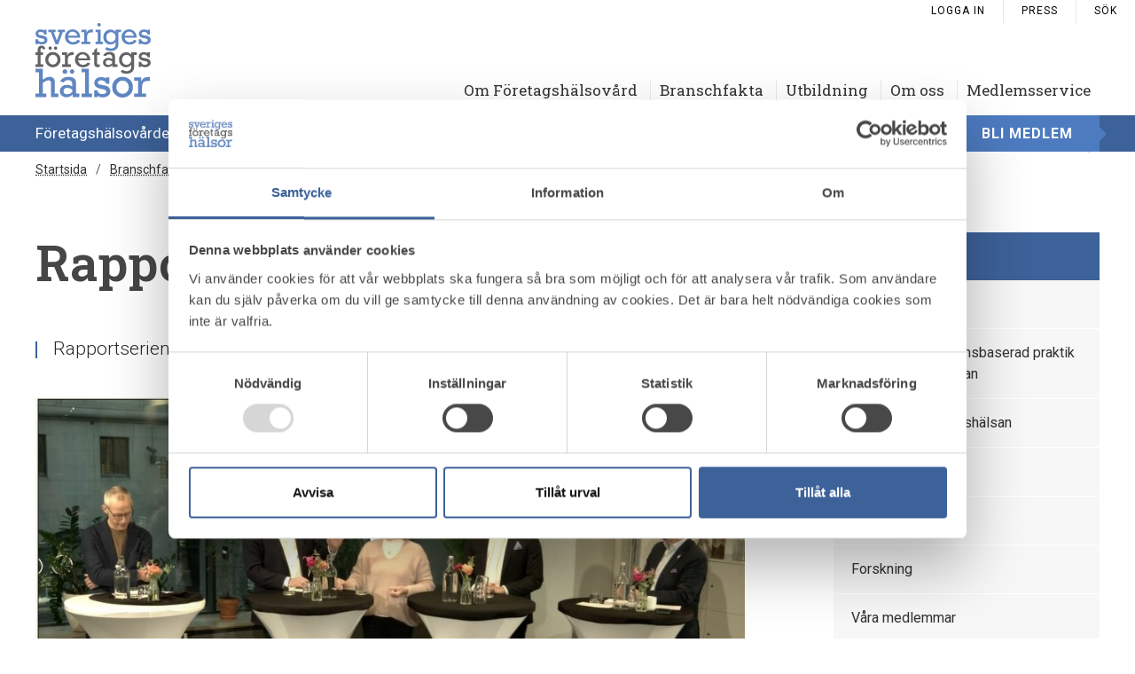

--- FILE ---
content_type: text/html; charset=UTF-8
request_url: https://www.foretagshalsor.se/sv/rapporter
body_size: 9294
content:
<!DOCTYPE html>
<html lang="sv" dir="ltr">
  <head>
    <script id="Cookiebot" src="https://consent.cookiebot.com/uc.js" data-cbid="1db1eb5b-6793-4c66-9fbb-da4ca6dabc43" data-blockingmode="auto" type="text/javascript"></script>
    <meta charset="utf-8" />
<script async src="https://www.googletagmanager.com/gtag/js?id=G-Y3E7JFZDWE"></script>
<script>window.dataLayer = window.dataLayer || [];function gtag(){dataLayer.push(arguments)};gtag("js", new Date());gtag("set", "developer_id.dMDhkMT", true);gtag("config", "G-Y3E7JFZDWE", {"groups":"default","page_placeholder":"PLACEHOLDER_page_location"});</script>
<meta name="Generator" content="Drupal 11 (https://www.drupal.org)" />
<meta name="MobileOptimized" content="width" />
<meta name="HandheldFriendly" content="true" />
<meta name="viewport" content="width=device-width, initial-scale=1.0" />
<link rel="icon" href="/themes/foretagshalsor/favicon/favicon.ico" type="image/vnd.microsoft.icon" />
<link rel="alternate" hreflang="sv" href="https://www.foretagshalsor.se/sv/rapporter" />
<link rel="canonical" href="https://www.foretagshalsor.se/sv/rapporter" />
<link rel="shortlink" href="https://www.foretagshalsor.se/sv/node/10501" />

    <title>Rapporter | Sveriges Företagshälsor</title>
    <link rel="stylesheet" media="all" href="/sites/default/files/css/css_qRgK4Gf2JgDehZLgP3MtwCQOHlx4jcemds1aDgZ6-bI.css?delta=0&amp;language=sv&amp;theme=foretagshalsor&amp;include=eJxlyksKgDAMRdENiV2SpPT1A6EJSQri6nUm6PAebkYE7MCp4ihHHfykp4YJI96qGIKad2IXS1Vm-BcbS_6vTnPEuLApGTUj7Z6KLSXeX9nX1JV5eEe5AQq7NzY" />
<link rel="stylesheet" media="all" href="/sites/default/files/css/css__y3Ip8qxVy_ZmG9Iwltcn30Uxt4mKzq9cZnrxRVCrxI.css?delta=1&amp;language=sv&amp;theme=foretagshalsor&amp;include=eJxlyksKgDAMRdENiV2SpPT1A6EJSQri6nUm6PAebkYE7MCp4ihHHfykp4YJI96qGIKad2IXS1Vm-BcbS_6vTnPEuLApGTUj7Z6KLSXeX9nX1JV5eEe5AQq7NzY" />
<link rel="stylesheet" media="all" href="//fonts.googleapis.com/css?family=Roboto+Slab:100,400,600&amp;display=swap" />
<link rel="stylesheet" media="all" href="//fonts.googleapis.com/css?family=Roboto:300,400,400i,700&amp;display=swap" />
<link rel="stylesheet" media="all" href="/sites/default/files/css/css_NuqUNbdLRmtNRQi52ntulCrg02tnf5vXwSZsu1DxZf4.css?delta=4&amp;language=sv&amp;theme=foretagshalsor&amp;include=eJxlyksKgDAMRdENiV2SpPT1A6EJSQri6nUm6PAebkYE7MCp4ihHHfykp4YJI96qGIKad2IXS1Vm-BcbS_6vTnPEuLApGTUj7Z6KLSXeX9nX1JV5eEe5AQq7NzY" />

    
    <link rel="apple-touch-icon" sizes="180x180" href="themes/foretagshalsor/favicon/apple-touch-icon.png">
    <link rel="icon" type="image/png" sizes="32x32" href="themes/foretagshalsor/favicon/favicon-32x32.png">
    <link rel="icon" type="image/png" sizes="16x16" href="themes/foretagshalsor/favicon/favicon-16x16.png">
    <link rel="manifest" href="themes/foretagshalsor/favicon/site.webmanifest">
    <link rel="mask-icon" href="themes/foretagshalsor/favicon/safari-pinned-tab.svg" color="#5bbad5">
    <link rel="shortcut icon" href="themes/foretagshalsor/favicon/favicon.ico">
    <meta name="msapplication-TileColor" content="#2b5797">
    <meta name="msapplication-config" content="themes/foretagshalsor/favicon/browserconfig.xml">
    <meta name="theme-color" content="#ffffff">
  </head>
  <body class="path-node page-node-type-page">
        <a href="#main-content" class="visually-hidden focusable skip-link">
      Hoppa till huvudinnehåll
    </a>
    
      <div class="dialog-off-canvas-main-canvas" data-off-canvas-main-canvas>
    <div class="layout-container">

      <header role="banner" class="main__header full-flex">
    <div id="search-bar" class="serachform-top">
      <div class="centered-content__outer padded">
        <div class="views-exposed-form bef-exposed-form" data-drupal-selector="views-exposed-form-site-search-site-search-page" id="block-exposed-form-views-site-search">
  
    
      <form region="hidden" action="/sv/search/site" method="get" id="views-exposed-form-site-search-site-search-page" accept-charset="UTF-8">
  <div class="wrapper--form">
  <div class="js-form-item form-item js-form-type-search form-item-search-api-fulltext js-form-item-search-api-fulltext">
      
        <input data-drupal-selector="edit-search-api-fulltext" type="text" id="edit-search-api-fulltext" name="search_api_fulltext" value="" size="30" maxlength="128" class="form-text" />

        </div>
<div data-drupal-selector="edit-actions" class="form-actions js-form-wrapper form-wrapper" id="edit-actions"><input data-drupal-selector="edit-submit-site-search" type="submit" id="edit-submit-site-search" value="Sök" class="button js-form-submit form-submit" />
</div>

</div>

</form>

  </div>

      </div>
    </div>
    <nav class="utility-menu__header" role="navigation" aria-labelledby="block-headerutilities-menu" id="block-headerutilities">
            
  <h2 class="visually-hidden" id="block-headerutilities-menu">Header utilities</h2>
  

        
              <ul region="hidden" class="menu">
                    <li class="menu-item">
        <a href="/sv/user/login" data-drupal-link-system-path="user/login">Logga in</a>
              </li>
                <li class="menu-item">
        <a href="/sv/pressinformation" data-drupal-link-system-path="node/10455">Press</a>
              </li>
          <li class="menu-item">
        <a id="search__toggle" href="#">Sök</a>
      </li>
    </ul>
  


  </nav>

  <div class="burger__switch">Meny</div>
  <div class="centered-content__outer padded full-flex mid__section">
    <div class="logo__header">
              <a href="/sv" title="Startsida" rel="home" class="site_logo">
      <img src="/themes/foretagshalsor/logo.svg" alt="Startsida" />
    </a>
        <a href="/sv" title="Startsida" rel="home" class="site_name visually-hidden">Sveriges Företagshälsor</a>
   
    </div>
    <div class="menues__header full-flex">
      <nav class="main-menu__header" role="navigation" aria-labelledby="block-foretagshalsor-main-menu-menu" id="block-foretagshalsor-main-menu">
            
  <h2 class="visually-hidden" id="block-foretagshalsor-main-menu-menu">Main navigation</h2>
  

        
              <ul region="header" class="menu">
                    <li class="menu-item menu-item--expanded menu-item-level-0">
              <span data-menu-level class="items-below">
                                        <a href="/sv/om-foretagshalsovard" data-drupal-link-system-path="node/10447">Om Företagshälsovård</a>
                    <svg data-menu-level-toggle class="toggle" version="1.1" xmlns="http://www.w3.org/2000/svg" width="30" height="30" viewBox="0 0 40 40">
              <title>plus</title>
              <path fill="#fff" d="M32 20c0 1.106-0.096 2-1.202 2h-8.798v8.798c0 1.104-0.894 1.202-2 1.202s-2-0.098-2-1.202v-8.798h-8.798c-1.104 0-1.202-0.894-1.202-2s0.098-2 1.202-2h8.798v-8.798c0-1.106 0.894-1.202 2-1.202s2 0.096 2 1.202v8.798h8.798c1.106 0 1.202 0.894 1.202 2z"></path>
            </svg>
          </span>
                        <ul class="menu menu-hidden">
                    <li class="menu-item menu-item-level-1">
              <span class="items-below-no">
                                        <a href="/sv/varfor-foretagshalsovard" data-drupal-link-system-path="node/10379">Varför företagshälsovård?</a>
                  </span>
              </li>
                <li class="menu-item menu-item-level-1">
              <span class="items-below-no">
                                        <a href="/sv/foretagshalsans-tjanster" data-drupal-link-system-path="node/10451">Företagshälsans tjänster</a>
                  </span>
              </li>
                <li class="menu-item menu-item-level-1">
              <span class="items-below-no">
                                        <a href="/sv/upphandla-tjanster-fran-foretagshalsan-offentlig-sektor" data-drupal-link-system-path="node/10498">Upphandla tjänster från företagshälsan - offentlig sektor</a>
                  </span>
              </li>
                <li class="menu-item menu-item-level-1">
              <span class="items-below-no">
                                        <a href="/sv/kopa-tjanster-fran-foretagshalsan-privat-sektor" data-drupal-link-system-path="node/10452">Köpa tjänster från företagshälsan - privat sektor</a>
                  </span>
              </li>
                <li class="menu-item menu-item-level-1">
              <span class="items-below-no">
                                        <a href="/sv/arbetsplatsinriktat-rehabiliteringsstod" data-drupal-link-system-path="node/10454">Arbetsplatsinriktat rehabiliteringsstöd</a>
                  </span>
              </li>
                <li class="menu-item menu-item-level-1">
              <span class="items-below-no">
                                        <a href="/sv/formansbeskattning-av-foretagshalsovard" data-drupal-link-system-path="node/10496">Förmånsbeskattning av Företagshälsovård</a>
                  </span>
              </li>
        </ul>
  
              </li>
                <li class="menu-item menu-item--expanded menu-item--active-trail menu-item-level-0">
              <span data-menu-level class="items-below">
                                        <a href="/sv/branschfakta" data-drupal-link-system-path="node/10448">Branschfakta</a>
                    <svg data-menu-level-toggle class="toggle" version="1.1" xmlns="http://www.w3.org/2000/svg" width="30" height="30" viewBox="0 0 40 40">
              <title>plus</title>
              <path fill="#fff" d="M32 20c0 1.106-0.096 2-1.202 2h-8.798v8.798c0 1.104-0.894 1.202-2 1.202s-2-0.098-2-1.202v-8.798h-8.798c-1.104 0-1.202-0.894-1.202-2s0.098-2 1.202-2h8.798v-8.798c0-1.106 0.894-1.202 2-1.202s2 0.096 2 1.202v8.798h8.798c1.106 0 1.202 0.894 1.202 2z"></path>
            </svg>
          </span>
                        <ul class="menu menu-hidden">
                    <li class="menu-item menu-item--active-trail menu-item-level-1">
              <span class="items-below-no">
                                        <a href="/sv/rapporter" data-drupal-link-system-path="node/10501" class="is-active" aria-current="page">Rapporter</a>
                  </span>
              </li>
                <li class="menu-item menu-item-level-1">
              <span class="items-below-no">
                                        <a href="/sv/riktlinjer-evidensbaserad-praktik-inom-foretagshalsan" data-drupal-link-system-path="node/10502">Riktlinjer för evidensbaserad praktik inom företagshälsan</a>
                  </span>
              </li>
                <li class="menu-item menu-item-level-1">
              <span class="items-below-no">
                                        <a href="/sv/guider-foretagshalsan" data-drupal-link-system-path="node/10503">Guider för Företagshälsan</a>
                  </span>
              </li>
                <li class="menu-item menu-item-level-1">
              <span class="items-below-no">
                                        <a href="/sv/etiska-riktlinjer" data-drupal-link-system-path="node/10453">Etiska riktlinjer</a>
                  </span>
              </li>
                <li class="menu-item menu-item-level-1">
              <span class="items-below-no">
                                        <a href="/sv/kvalitetssakring" data-drupal-link-system-path="node/10504">Kvalitetssäkring</a>
                  </span>
              </li>
                <li class="menu-item menu-item-level-1">
              <span class="items-below-no">
                                        <a href="/sv/forskning" data-drupal-link-system-path="node/10505">Forskning</a>
                  </span>
              </li>
                <li class="menu-item menu-item--expanded menu-item-level-1">
              <span data-menu-level class="items-below">
                                        <a href="/sv/vara-medlemmar" data-drupal-link-system-path="node/10500">Våra medlemmar</a>
                    <svg data-menu-level-toggle class="toggle" version="1.1" xmlns="http://www.w3.org/2000/svg" width="30" height="30" viewBox="0 0 40 40">
              <title>plus</title>
              <path fill="#fff" d="M32 20c0 1.106-0.096 2-1.202 2h-8.798v8.798c0 1.104-0.894 1.202-2 1.202s-2-0.098-2-1.202v-8.798h-8.798c-1.104 0-1.202-0.894-1.202-2s0.098-2 1.202-2h8.798v-8.798c0-1.106 0.894-1.202 2-1.202s2 0.096 2 1.202v8.798h8.798c1.106 0 1.202 0.894 1.202 2z"></path>
            </svg>
          </span>
                        <ul class="menu menu-hidden">
                    <li class="menu-item menu-item-level-2">
              <span class="items-below-no">
                                        <a href="/sv/auktoriserade-foretagshalsor-2026" data-drupal-link-system-path="node/12721">Auktoriserade företagshälsor 2026</a>
                  </span>
              </li>
        </ul>
  
              </li>
                <li class="menu-item menu-item-level-1">
              <span class="items-below-no">
                                        <a href="/sv/yrkesforeningar" data-drupal-link-system-path="node/10506">Yrkesföreningar</a>
                  </span>
              </li>
                <li class="menu-item menu-item-level-1">
              <span class="items-below-no">
                                        <a href="/sv/forteckning-over-mro-lakare" data-drupal-link-system-path="node/12046">Förteckning över MRO-läkare</a>
                  </span>
              </li>
        </ul>
  
              </li>
                <li class="menu-item menu-item--expanded menu-item-level-0">
              <span data-menu-level class="items-below">
                                        <a href="/sv/utbildning" data-drupal-link-system-path="node/10449">Utbildning</a>
                    <svg data-menu-level-toggle class="toggle" version="1.1" xmlns="http://www.w3.org/2000/svg" width="30" height="30" viewBox="0 0 40 40">
              <title>plus</title>
              <path fill="#fff" d="M32 20c0 1.106-0.096 2-1.202 2h-8.798v8.798c0 1.104-0.894 1.202-2 1.202s-2-0.098-2-1.202v-8.798h-8.798c-1.104 0-1.202-0.894-1.202-2s0.098-2 1.202-2h8.798v-8.798c0-1.106 0.894-1.202 2-1.202s2 0.096 2 1.202v8.798h8.798c1.106 0 1.202 0.894 1.202 2z"></path>
            </svg>
          </span>
                        <ul class="menu menu-hidden">
                    <li class="menu-item menu-item--expanded menu-item-level-1">
              <span data-menu-level class="items-below">
                                        <a href="/sv/vara-utbildningar" data-drupal-link-system-path="node/10507">Våra utbildningar</a>
                    <svg data-menu-level-toggle class="toggle" version="1.1" xmlns="http://www.w3.org/2000/svg" width="30" height="30" viewBox="0 0 40 40">
              <title>plus</title>
              <path fill="#fff" d="M32 20c0 1.106-0.096 2-1.202 2h-8.798v8.798c0 1.104-0.894 1.202-2 1.202s-2-0.098-2-1.202v-8.798h-8.798c-1.104 0-1.202-0.894-1.202-2s0.098-2 1.202-2h8.798v-8.798c0-1.106 0.894-1.202 2-1.202s2 0.096 2 1.202v8.798h8.798c1.106 0 1.202 0.894 1.202 2z"></path>
            </svg>
          </span>
                        <ul class="menu menu-hidden">
                    <li class="menu-item menu-item-level-2">
              <span class="items-below-no">
                                        <a href="/sv/anmalningsvillkor-och-information" data-drupal-link-system-path="node/10514">Anmälningsvillkor och information</a>
                  </span>
              </li>
        </ul>
  
              </li>
                <li class="menu-item menu-item-level-1">
              <span class="items-below-no">
                                        <a href="/sv/hogskoleutbildningar" data-drupal-link-system-path="node/10508">Högskoleutbildningar</a>
                  </span>
              </li>
                <li class="menu-item menu-item--expanded menu-item-level-1">
              <span data-menu-level class="items-below">
                                        <a href="/sv/lakarutbildning" data-drupal-link-system-path="node/10509">Läkarutbildning</a>
                    <svg data-menu-level-toggle class="toggle" version="1.1" xmlns="http://www.w3.org/2000/svg" width="30" height="30" viewBox="0 0 40 40">
              <title>plus</title>
              <path fill="#fff" d="M32 20c0 1.106-0.096 2-1.202 2h-8.798v8.798c0 1.104-0.894 1.202-2 1.202s-2-0.098-2-1.202v-8.798h-8.798c-1.104 0-1.202-0.894-1.202-2s0.098-2 1.202-2h8.798v-8.798c0-1.106 0.894-1.202 2-1.202s2 0.096 2 1.202v8.798h8.798c1.106 0 1.202 0.894 1.202 2z"></path>
            </svg>
          </span>
                        <ul class="menu menu-hidden">
                    <li class="menu-item menu-item-level-2">
              <span class="items-below-no">
                                        <a href="/sv/nagra-roster-om-livet-som-foretagslakare-arbetsmedicinare" data-drupal-link-system-path="node/11743">Några röster om livet som företagsläkare - arbetsmedicinare</a>
                  </span>
              </li>
        </ul>
  
              </li>
                <li class="menu-item menu-item-level-1">
              <span class="items-below-no">
                                        <a href="/sv/andra-kurser-seminarier" data-drupal-link-system-path="node/10513">Andra kurser &amp; seminarier</a>
                  </span>
              </li>
                <li class="menu-item menu-item--expanded menu-item-level-1">
              <span data-menu-level class="items-below">
                                        <a href="/sv/fokusomraden-utbildning" data-drupal-link-system-path="node/10510">Fokusområden - Utbildning</a>
                    <svg data-menu-level-toggle class="toggle" version="1.1" xmlns="http://www.w3.org/2000/svg" width="30" height="30" viewBox="0 0 40 40">
              <title>plus</title>
              <path fill="#fff" d="M32 20c0 1.106-0.096 2-1.202 2h-8.798v8.798c0 1.104-0.894 1.202-2 1.202s-2-0.098-2-1.202v-8.798h-8.798c-1.104 0-1.202-0.894-1.202-2s0.098-2 1.202-2h8.798v-8.798c0-1.106 0.894-1.202 2-1.202s2 0.096 2 1.202v8.798h8.798c1.106 0 1.202 0.894 1.202 2z"></path>
            </svg>
          </span>
                        <ul class="menu menu-hidden">
                    <li class="menu-item menu-item--expanded menu-item-level-2">
              <span data-menu-level class="items-below">
                                        <a href="/sv/alkohol-och-droger" data-drupal-link-system-path="node/10511">Alkohol och droger</a>
                    <svg data-menu-level-toggle class="toggle" version="1.1" xmlns="http://www.w3.org/2000/svg" width="30" height="30" viewBox="0 0 40 40">
              <title>plus</title>
              <path fill="#fff" d="M32 20c0 1.106-0.096 2-1.202 2h-8.798v8.798c0 1.104-0.894 1.202-2 1.202s-2-0.098-2-1.202v-8.798h-8.798c-1.104 0-1.202-0.894-1.202-2s0.098-2 1.202-2h8.798v-8.798c0-1.106 0.894-1.202 2-1.202s2 0.096 2 1.202v8.798h8.798c1.106 0 1.202 0.894 1.202 2z"></path>
            </svg>
          </span>
                        <ul class="menu menu-hidden">
                    <li class="menu-item menu-item-level-3">
              <span class="items-below-no">
                                        <a href="/sv/material-till-15-metoden-och-kontrollerat-drickande" data-drupal-link-system-path="node/12028">Material till 15-metoden och kontrollerat drickande</a>
                  </span>
              </li>
        </ul>
  
              </li>
                <li class="menu-item menu-item-level-2">
              <span class="items-below-no">
                                        <a href="/sv/universellt-utformade-arbetsplatser-uua" data-drupal-link-system-path="node/10512">Universellt utformade arbetsplatser UUA</a>
                  </span>
              </li>
        </ul>
  
              </li>
        </ul>
  
              </li>
                <li class="menu-item menu-item--expanded menu-item-level-0">
              <span data-menu-level class="items-below">
                                        <a href="/sv/om-oss" data-drupal-link-system-path="node/10450">Om oss</a>
                    <svg data-menu-level-toggle class="toggle" version="1.1" xmlns="http://www.w3.org/2000/svg" width="30" height="30" viewBox="0 0 40 40">
              <title>plus</title>
              <path fill="#fff" d="M32 20c0 1.106-0.096 2-1.202 2h-8.798v8.798c0 1.104-0.894 1.202-2 1.202s-2-0.098-2-1.202v-8.798h-8.798c-1.104 0-1.202-0.894-1.202-2s0.098-2 1.202-2h8.798v-8.798c0-1.106 0.894-1.202 2-1.202s2 0.096 2 1.202v8.798h8.798c1.106 0 1.202 0.894 1.202 2z"></path>
            </svg>
          </span>
                        <ul class="menu menu-hidden">
                    <li class="menu-item menu-item--expanded menu-item-level-1">
              <span data-menu-level class="items-below">
                                        <a href="/sv/kontakt" data-drupal-link-system-path="node/10465">Kontakt</a>
                    <svg data-menu-level-toggle class="toggle" version="1.1" xmlns="http://www.w3.org/2000/svg" width="30" height="30" viewBox="0 0 40 40">
              <title>plus</title>
              <path fill="#fff" d="M32 20c0 1.106-0.096 2-1.202 2h-8.798v8.798c0 1.104-0.894 1.202-2 1.202s-2-0.098-2-1.202v-8.798h-8.798c-1.104 0-1.202-0.894-1.202-2s0.098-2 1.202-2h8.798v-8.798c0-1.106 0.894-1.202 2-1.202s2 0.096 2 1.202v8.798h8.798c1.106 0 1.202 0.894 1.202 2z"></path>
            </svg>
          </span>
                        <ul class="menu menu-hidden">
                    <li class="menu-item menu-item--expanded menu-item-level-2">
              <span data-menu-level class="items-below">
                                        <a href="/sv/pressinformation" data-drupal-link-system-path="node/10455">Pressinformation</a>
                    <svg data-menu-level-toggle class="toggle" version="1.1" xmlns="http://www.w3.org/2000/svg" width="30" height="30" viewBox="0 0 40 40">
              <title>plus</title>
              <path fill="#fff" d="M32 20c0 1.106-0.096 2-1.202 2h-8.798v8.798c0 1.104-0.894 1.202-2 1.202s-2-0.098-2-1.202v-8.798h-8.798c-1.104 0-1.202-0.894-1.202-2s0.098-2 1.202-2h8.798v-8.798c0-1.106 0.894-1.202 2-1.202s2 0.096 2 1.202v8.798h8.798c1.106 0 1.202 0.894 1.202 2z"></path>
            </svg>
          </span>
                        <ul class="menu menu-hidden">
                    <li class="menu-item menu-item-level-3">
              <span class="items-below-no">
                                        <a href="/sv/debatt" data-drupal-link-system-path="node/11048">Debatt</a>
                  </span>
              </li>
        </ul>
  
              </li>
                <li class="menu-item menu-item-level-2">
              <span class="items-below-no">
                                        <a href="/sv/styrelse" data-drupal-link-system-path="node/10515">Styrelse</a>
                  </span>
              </li>
                <li class="menu-item menu-item-level-2">
              <span class="items-below-no">
                                        <a href="/sv/valberedning" data-drupal-link-system-path="node/10466">Valberedning</a>
                  </span>
              </li>
        </ul>
  
              </li>
                <li class="menu-item menu-item--expanded menu-item-level-1">
              <span data-menu-level class="items-below">
                                        <a href="/sv/om-oss/bli-medlem" data-drupal-link-system-path="node/10467">Bli medlem</a>
                    <svg data-menu-level-toggle class="toggle" version="1.1" xmlns="http://www.w3.org/2000/svg" width="30" height="30" viewBox="0 0 40 40">
              <title>plus</title>
              <path fill="#fff" d="M32 20c0 1.106-0.096 2-1.202 2h-8.798v8.798c0 1.104-0.894 1.202-2 1.202s-2-0.098-2-1.202v-8.798h-8.798c-1.104 0-1.202-0.894-1.202-2s0.098-2 1.202-2h8.798v-8.798c0-1.106 0.894-1.202 2-1.202s2 0.096 2 1.202v8.798h8.798c1.106 0 1.202 0.894 1.202 2z"></path>
            </svg>
          </span>
                        <ul class="menu menu-hidden">
                    <li class="menu-item menu-item-level-2">
              <span class="items-below-no">
                                        <a href="/sv/auktoriserat-medlemskap" data-drupal-link-system-path="node/10517">Auktoriserat medlemskap</a>
                  </span>
              </li>
        </ul>
  
              </li>
                <li class="menu-item menu-item-level-1">
              <span class="items-below-no">
                                        <a href="/sv/associerad-samarbetspartner" data-drupal-link-system-path="node/10518">Associerad samarbetspartner</a>
                  </span>
              </li>
                <li class="menu-item menu-item-level-1">
              <span class="items-below-no">
                                        <a href="/sv/bli-associerad-samarbetspartner" data-drupal-link-system-path="node/10602">Bli Associerad samarbetspartner</a>
                  </span>
              </li>
                <li class="menu-item menu-item-level-1">
              <span class="items-below-no">
                                        <a href="/sv/referensgrupper" data-drupal-link-system-path="node/10521">Referensgrupper</a>
                  </span>
              </li>
                <li class="menu-item menu-item-level-1">
              <span class="items-below-no">
                                        <a href="/sv/remisser" data-drupal-link-system-path="node/10522">Remisser</a>
                  </span>
              </li>
                <li class="menu-item menu-item-level-1">
              <span class="items-below-no">
                                        <a href="/sv/vetenskapligt-rad" data-drupal-link-system-path="node/10520">Vetenskapligt råd</a>
                  </span>
              </li>
                <li class="menu-item menu-item-level-1">
              <span class="items-below-no">
                                        <a href="/sv/nyhetsbrev" data-drupal-link-system-path="node/10658">Nyhetsbrev</a>
                  </span>
              </li>
                <li class="menu-item menu-item--expanded menu-item-level-1">
              <span data-menu-level class="items-below">
                                        <a href="/sv/personuppgiftspolicy" data-drupal-link-system-path="node/10616">Personuppgiftspolicy</a>
                    <svg data-menu-level-toggle class="toggle" version="1.1" xmlns="http://www.w3.org/2000/svg" width="30" height="30" viewBox="0 0 40 40">
              <title>plus</title>
              <path fill="#fff" d="M32 20c0 1.106-0.096 2-1.202 2h-8.798v8.798c0 1.104-0.894 1.202-2 1.202s-2-0.098-2-1.202v-8.798h-8.798c-1.104 0-1.202-0.894-1.202-2s0.098-2 1.202-2h8.798v-8.798c0-1.106 0.894-1.202 2-1.202s2 0.096 2 1.202v8.798h8.798c1.106 0 1.202 0.894 1.202 2z"></path>
            </svg>
          </span>
                        <ul class="menu menu-hidden">
                    <li class="menu-item menu-item-level-2">
              <span class="items-below-no">
                                        <a href="/sv/cookies" data-drupal-link-system-path="node/10386">Kakor (Cookies)</a>
                  </span>
              </li>
        </ul>
  
              </li>
        </ul>
  
              </li>
                <li class="menu-item menu-item--expanded menu-item-level-0">
              <span data-menu-level class="items-below">
                                        <a href="/sv/medlemsservice" data-drupal-link-system-path="node/10524">Medlemsservice</a>
                    <svg data-menu-level-toggle class="toggle" version="1.1" xmlns="http://www.w3.org/2000/svg" width="30" height="30" viewBox="0 0 40 40">
              <title>plus</title>
              <path fill="#fff" d="M32 20c0 1.106-0.096 2-1.202 2h-8.798v8.798c0 1.104-0.894 1.202-2 1.202s-2-0.098-2-1.202v-8.798h-8.798c-1.104 0-1.202-0.894-1.202-2s0.098-2 1.202-2h8.798v-8.798c0-1.106 0.894-1.202 2-1.202s2 0.096 2 1.202v8.798h8.798c1.106 0 1.202 0.894 1.202 2z"></path>
            </svg>
          </span>
                        <ul class="menu menu-hidden">
                    <li class="menu-item menu-item-level-1">
              <span class="items-below-no">
                                        <a href="/sv/user/login" data-drupal-link-system-path="user/login">Logga in</a>
                  </span>
              </li>
        </ul>
  
              </li>
        </ul>
  


  </nav>

    </div>
  </div>
  <div class="tagline__section full-flex">
      <div class="centered-content__outer padded full-flex">
  <div class="tagline__content">
    
            Företagshälsovårdens branschorganisation i Sverige
      
  </div>
  <a href="/sv/om-oss/bli-medlem"class="tagline__link">
            Bli medlem
      </a>
</div>

  </div>
</header>

  
  
  <main role="main">
    <a id="main-content" tabindex="-1"></a>      <div class="breadcrumbs">
  <div class="centered-content__outer padded">
    
        
            <nav role="navigation" aria-labelledby="system-breadcrumb">
    <h2 id="system-breadcrumb" class="visually-hidden">Länkstig</h2>
    <ol>
          <li>
                  <a href="/sv">Startsida</a>
              </li>
          <li>
                  <a href="/sv/branschfakta">Branschfakta</a>
              </li>
          <li>
                  Rapporter
              </li>
        </ol>
  </nav>

      </div>
</div>
<div id="block-foretagshalsor-content" class="main-content">
  
  
      <div class="centered-content full-flex node-page with-aside">
  <article data-history-node-id="10501" class="full-flex">
  
    
          <h1>
        <span>Rapporter</span>

      </h1>
        
     
      <div class="preamble">
                     Rapportserien Hälsan och arbetsmiljön. 
      
      </div>
        
      <div>
                                <figure class="fullwidth__image">
          <img src="/sites/default/files/styles/paragraph_full_width/public/2023-11/Folkh%C3%A4lsodalen%203_0.jpg?itok=4ReoCFON" alt="Folkhälsodalen">
      <figcaption>
                <div>
            På Folkhälsodalen den 22 november 2023 presenterade Sveriges Företagshälsor sin rapport som placerar arbetsplatsen i centrum och skissar på en modell där företagshälsan tar över delar av ansvaret för sjukförsäkringen.  Irene Svenonius (M), oppositionsregionråd i Region Stockholm, Peter Munck af Rosenschöld, vd på Sveriges Företagshälsor, Petter Odmark, analyschef på Reform Society Company och Lukas Johannesson (C), hälso- och sjukvårdsnämnden i Region Stockholm samt läkare på Danderyds sjukhus samtalade om rapporten. Samtalsledare var Göran Hägglund (fd socialminister) Reform Society Company.
      </div>
                      </figcaption>
      </figure>

                <div class="paragraph paragraph--type--text-image paragraph--view-mode--default">
                                                                  <figure class="left__image--small">
            <img src="/sites/default/files/styles/paragraph_half_width/public/2023-11/Rpport%20sjukf%C3%B6rs%C3%A4kring%202.jpg?itok=1ONe-7RY" alt="rapport sjukförsäkring">
            <figcaption>
                                        </figcaption>
        </figure>
            
            <p>Sjukfrånvaron ökar igen. Den politiska cykeln upprepar sig, åtstramningar följs av uppmjukningar. Pendeln svänger fram och tillbaka men för lite görs för att lösa grundläggande problem i systemet. Regeländringar och förskjutningar i tillämpningen kan förändra nivån, få kostnaderna att röra sig nedåt eller uppåt. Men de får inte processen att fungera bättre. I sig gör de inte att färre drabbas och att fler snabbare kommer tillbaka. För detta krävs också andra insatser – insatser som mer handlar om processen än om tidsgränser och lagstiftningsbegrepp.</p>

<p>Sveriges Företagshälsor har tidigare presenterat en rapport om arbetsplatsen som den saknade pusselbiten i sjukvårdsdebatten. Anmärkningsvärt nog kan samma sak sägas om sjukförsäkringsdebatten. Det mesta av diskussionen handlar om andra arenor och aktörer. Det förs en intensiv debatt om Försäkringskassan, läkarnas arbete med sjukintyg är under utredning och den eviga frågan om samordning mellan lika kringaktörer är ständigt aktuell. Betydligt mer sällan riktas blicken mot de arbetsplatser som är själva kärnan i mötet mellan sjukdom och arbete. Denna rapport gör tvärtom, den placerar arbetsplatserna i centrum och skissar på en modell där mer ansvar flyttas närmare den arena där det mesta faktiskt avgörs. Där finns också den aktör vars potential är sämst utnyttjad – Företagshälsorna.</p>

<p><strong><a href="https://www.foretagshalsor.se/sites/default/files/2023-11/En%20trygg%20och%20stabil%20sjukf%C3%B6rs%C3%A4kring.pdf">Ladda ner rapporten här</a></strong></p>
      
      </div>

                <div class="paragraph paragraph--type--fact-box paragraph--view-mode--default">
                  <div class="fact-box__header">
            Den blinda fläcken i sjukvårdsdebatten - vart tog arbetslivet vägen?
      </div>
            <div class="fact-box__content">
        
            <p>Mars 2022. Mer än 5 miljoner av Sveriges befolkning har en koppling till arbetslivet. Ändå är arbetsplatserna och företagshälsan märkvärdigt frånvarande i den svenska sjukvårdsdebatten. Att arbetsplatsen är en arena för folkhälsan verkar okänt. Hur det är förenligt med god och nära vård är oklart. Sveriges Företagshälsor presenterade vid ett seminarium på Folkhälsodalen 2022 en rapport som väcker frågan om hur företagshälsa kan skapa nytta för hälso- och sjukvården och resten av samhället. Medverkande var förutom Peter Munck af Rosenschöld&nbsp;vd Sveriges Företagshälsor&nbsp;även Eva Vingård, Hans Winberg och Petter Odmark.</p>

<p><a href="https://www.foretagshalsor.se/sites/default/files/2022-03/Rapport%20Arbetslivet_Den%20saknade%20pusselbiten%20i%20sjukv%C3%A5rdsdebatten_0.pdf">Ladda ner rapporten här.</a></p>

<p><strong>Den blinda fläcken i sjukvårdsdebatten - vart tog arbetslivet vägen?</strong></p>

<p><a href="https://almedalsveckanplay.info/66011">Debatt/panelsamtal i Almedalen juli 2022&nbsp;</a></p>

<p><em>Arbete och hälsa hör ihop och hälsa i arbetet är oskiljaktigt från hälsa i livet. Ändå utreder regeringen framtidens hälso- och sjukvård utan att med ett ord nämna arbetsplatser och företagshälsa. Hur kan staten bättre stödja marknaden att lösa det som hälso- och sjukvården inte klarar?</em></p>
      
      </div>
      </div>

                <div class="paragraph paragraph--type--fact-box paragraph--view-mode--default">
                  <div class="fact-box__header">
            Samtal om en rapport
      </div>
            <div class="fact-box__content">
        
            <p><em>Rapportserien Hälsan och arbetsmiljön&nbsp;del 2</em></p>

<p>Maj 2020.&nbsp; I&nbsp;<strong><a href="https://www.foretagshalsor.se/sites/default/files/2020-09/Rapport%202%20Arbetsmiljo%CC%88%20organisation%20och%20ha%CC%88lsa%20-%20Ett%20samtal.pdf">Samtal om en rapport,</a></strong> har vi samlat resultatet av ett antal rundabordssamtal som bygger på den första rapporten i serien&nbsp;Hälsan och arbetsmiljön från 2019.</p>

<p>Med utgångspunkt från rapporten genomfördes rundabordssamtal med deltagare från arbetsgivarsidan som diskuterade sambanden och vilka insatser som måste till på arbetsplatsnivå för att skapa en långsiktigt hållbar arbetsmiljö. På den digitala Folkhälsodalen 2020 presenterades&nbsp;rapporten och en panel bestående av<br>
Carina Lindfeldt, avdelningschef Arbetsmarknad Svenskt Näringsliv<br>
Lena Bjurner, generalsekreterare och vd Sveriges HR Förening<br>
Gunnar Sundqvist, utredare SKR<br>
och Peter Munck af Rosenschöld, Sveriges Företagshälsor&nbsp;kommenterade innehållet.<br>
Moderator var Laura Hartman, rapportförfattare</p>
      
      </div>
      </div>

                <div class="paragraph paragraph--type--fact-box paragraph--view-mode--default">
                  <div class="fact-box__header">
            Arbetsmiljö, organisation och hälsa – hur hänger det ihop och varför?
      </div>
            <div class="fact-box__content">
        
            <p><em>Rapportserien Hälsan och arbetsmiljön del 1</em></p>

<p>Oktober 2019. Den psykiska ohälsan är ett växande samhällsproblem. Orsakerna till de ökande sjukskrivningstalen har diskuterats länge. Syftet med Sveriges Företagshälsor första rapport i rapportserien Hälsan och arbetsmiljön&nbsp;var att analysera och beskriva vad vi vet om arbetets betydelse för vår psykiska hälsa och beskriva sambandet mellan hälsa, arbetsmiljö och organisation.</p>

<p>Rapporten Arbetsmiljö, organisation och hälsa – hur hänger det ihop och varför? är baserad på befintlig forskning, officiell statistik och en rad rapporter som publicerats på senare tid på temat. Den&nbsp;är skriven av nationalekonomen Laura Hartman och analytikern Petter Odmark Odmark Re-Think / Reform Society på uppdrag av Sveriges Företagshälsor.</p>

<p>Rapporten avslutas med några tankar kring vägen framåt och hur befintlig kunskap bättre kan användas för att minska den psykiska ohälsan och leda till ett mer hälsosamt arbetsliv.</p>

<p><strong>Vägen framåt - rapportens slutsatser</strong></p>

<ul>
	<li>Det systematiska arbetsmiljöarbetet bör breddas och lyftas till högsta ledningens bord.&nbsp;</li>
	<li>Det måste utvecklas sätt att mäta god styrning och ledning.&nbsp;</li>
	<li>Det behövs mer forskning om framgångsrikt förändringsarbete.</li>
	<li>Det behövs mer kunskapsutbyte mellan privat och offentlig sektor.</li>
</ul>
      
      </div>
      </div>

                <div class="paragraph paragraph--type--text-image paragraph--view-mode--default">
                                                                <figure class="right__image--small">
            <img src="/sites/default/files/styles/paragraph_half_width/public/2020-03/panelen-250x188.jpg?itok=aSZ66FjP" alt="Seminariepanel">
            <figcaption>
                                        </figcaption>
        </figure>
            
            <p><em>Rapportserien Hälsan och arbetsmiljön del 1.&nbsp;&nbsp;</em></p>

<p><em>Under rubriken Vägen mot ett mer hälsosamt arbetsliv presenterades rapporten av Laura Hartman och Petter Odmark vid ett seminarium på Näringslivets Hus hösten 2019.&nbsp;Därefter diskuterades i en panel med socialminister Lena Hallengren (S), Elisabeth Björnsdotter Rahm (M) ledamot i Socialförsäkringsutskottet, Ann-Katrin Järåsen kommunalråd Torsby kommun samt Joachim Morath vd Feelgood hur kunskapen om ohälsa kan omsättas i friskare arbetsplatser.&nbsp;</em></p>

<p><a href="/sites/default/files/2020-03/Rapport%20Arbetsmilj%C3%B6%2C%20organisation%20och%20h%C3%A4lsa_0.pdf">Ladda ner rapporten här</a></p>

<p>&nbsp;</p>
      
      </div>

          </div>
  
      
  </article>
  <aside class="navigation__secondary">
    <nav role="navigation" aria-labelledby="block-mainnavigation-menu" id="block-mainnavigation">
            
  <h2 class="visually-hidden" id="block-mainnavigation-menu">Main sub navigation</h2>
  

        
              <ul region="hidden" class="menu">
                    <li class="menu-item menu-item--expanded">
        <a href="/sv/om-foretagshalsovard" data-drupal-link-system-path="node/10447">Om Företagshälsovård</a>
                                <ul class="menu">
                    <li class="menu-item">
        <a href="/sv/varfor-foretagshalsovard" data-drupal-link-system-path="node/10379">Varför företagshälsovård?</a>
              </li>
                <li class="menu-item">
        <a href="/sv/foretagshalsans-tjanster" data-drupal-link-system-path="node/10451">Företagshälsans tjänster</a>
              </li>
                <li class="menu-item">
        <a href="/sv/upphandla-tjanster-fran-foretagshalsan-offentlig-sektor" data-drupal-link-system-path="node/10498">Upphandla tjänster från företagshälsan - offentlig sektor</a>
              </li>
                <li class="menu-item">
        <a href="/sv/kopa-tjanster-fran-foretagshalsan-privat-sektor" data-drupal-link-system-path="node/10452">Köpa tjänster från företagshälsan - privat sektor</a>
              </li>
                <li class="menu-item">
        <a href="/sv/arbetsplatsinriktat-rehabiliteringsstod" data-drupal-link-system-path="node/10454">Arbetsplatsinriktat rehabiliteringsstöd</a>
              </li>
                <li class="menu-item">
        <a href="/sv/formansbeskattning-av-foretagshalsovard" data-drupal-link-system-path="node/10496">Förmånsbeskattning av Företagshälsovård</a>
              </li>
        </ul>
  
              </li>
                <li class="menu-item menu-item--expanded menu-item--active-trail">
        <a href="/sv/branschfakta" data-drupal-link-system-path="node/10448">Branschfakta</a>
                                <ul class="menu">
                    <li class="menu-item menu-item--active-trail">
        <a href="/sv/rapporter" data-drupal-link-system-path="node/10501" class="is-active" aria-current="page">Rapporter</a>
              </li>
                <li class="menu-item">
        <a href="/sv/riktlinjer-evidensbaserad-praktik-inom-foretagshalsan" data-drupal-link-system-path="node/10502">Riktlinjer för evidensbaserad praktik inom företagshälsan</a>
              </li>
                <li class="menu-item">
        <a href="/sv/guider-foretagshalsan" data-drupal-link-system-path="node/10503">Guider för Företagshälsan</a>
              </li>
                <li class="menu-item">
        <a href="/sv/etiska-riktlinjer" data-drupal-link-system-path="node/10453">Etiska riktlinjer</a>
              </li>
                <li class="menu-item">
        <a href="/sv/kvalitetssakring" data-drupal-link-system-path="node/10504">Kvalitetssäkring</a>
              </li>
                <li class="menu-item">
        <a href="/sv/forskning" data-drupal-link-system-path="node/10505">Forskning</a>
              </li>
                <li class="menu-item menu-item--expanded">
        <a href="/sv/vara-medlemmar" data-drupal-link-system-path="node/10500">Våra medlemmar</a>
                                <ul class="menu">
                    <li class="menu-item">
        <a href="/sv/auktoriserade-foretagshalsor-2026" data-drupal-link-system-path="node/12721">Auktoriserade företagshälsor 2026</a>
              </li>
        </ul>
  
              </li>
                <li class="menu-item">
        <a href="/sv/yrkesforeningar" data-drupal-link-system-path="node/10506">Yrkesföreningar</a>
              </li>
                <li class="menu-item">
        <a href="/sv/forteckning-over-mro-lakare" data-drupal-link-system-path="node/12046">Förteckning över MRO-läkare</a>
              </li>
        </ul>
  
              </li>
                <li class="menu-item menu-item--expanded">
        <a href="/sv/utbildning" data-drupal-link-system-path="node/10449">Utbildning</a>
                                <ul class="menu">
                    <li class="menu-item menu-item--expanded">
        <a href="/sv/vara-utbildningar" data-drupal-link-system-path="node/10507">Våra utbildningar</a>
                                <ul class="menu">
                    <li class="menu-item">
        <a href="/sv/anmalningsvillkor-och-information" data-drupal-link-system-path="node/10514">Anmälningsvillkor och information</a>
              </li>
        </ul>
  
              </li>
                <li class="menu-item">
        <a href="/sv/hogskoleutbildningar" data-drupal-link-system-path="node/10508">Högskoleutbildningar</a>
              </li>
                <li class="menu-item menu-item--expanded">
        <a href="/sv/lakarutbildning" data-drupal-link-system-path="node/10509">Läkarutbildning</a>
                                <ul class="menu">
                    <li class="menu-item">
        <a href="/sv/nagra-roster-om-livet-som-foretagslakare-arbetsmedicinare" data-drupal-link-system-path="node/11743">Några röster om livet som företagsläkare - arbetsmedicinare</a>
              </li>
        </ul>
  
              </li>
                <li class="menu-item">
        <a href="/sv/andra-kurser-seminarier" data-drupal-link-system-path="node/10513">Andra kurser &amp; seminarier</a>
              </li>
                <li class="menu-item menu-item--expanded">
        <a href="/sv/fokusomraden-utbildning" data-drupal-link-system-path="node/10510">Fokusområden - Utbildning</a>
                                <ul class="menu">
                    <li class="menu-item menu-item--expanded">
        <a href="/sv/alkohol-och-droger" data-drupal-link-system-path="node/10511">Alkohol och droger</a>
                                <ul class="menu">
                    <li class="menu-item">
        <a href="/sv/material-till-15-metoden-och-kontrollerat-drickande" data-drupal-link-system-path="node/12028">Material till 15-metoden och kontrollerat drickande</a>
              </li>
        </ul>
  
              </li>
                <li class="menu-item">
        <a href="/sv/universellt-utformade-arbetsplatser-uua" data-drupal-link-system-path="node/10512">Universellt utformade arbetsplatser UUA</a>
              </li>
        </ul>
  
              </li>
        </ul>
  
              </li>
                <li class="menu-item menu-item--expanded">
        <a href="/sv/om-oss" data-drupal-link-system-path="node/10450">Om oss</a>
                                <ul class="menu">
                    <li class="menu-item menu-item--expanded">
        <a href="/sv/kontakt" data-drupal-link-system-path="node/10465">Kontakt</a>
                                <ul class="menu">
                    <li class="menu-item menu-item--expanded">
        <a href="/sv/pressinformation" data-drupal-link-system-path="node/10455">Pressinformation</a>
                                <ul class="menu">
                    <li class="menu-item">
        <a href="/sv/debatt" data-drupal-link-system-path="node/11048">Debatt</a>
              </li>
        </ul>
  
              </li>
                <li class="menu-item">
        <a href="/sv/styrelse" data-drupal-link-system-path="node/10515">Styrelse</a>
              </li>
                <li class="menu-item">
        <a href="/sv/valberedning" data-drupal-link-system-path="node/10466">Valberedning</a>
              </li>
        </ul>
  
              </li>
                <li class="menu-item menu-item--expanded">
        <a href="/sv/om-oss/bli-medlem" data-drupal-link-system-path="node/10467">Bli medlem</a>
                                <ul class="menu">
                    <li class="menu-item">
        <a href="/sv/auktoriserat-medlemskap" data-drupal-link-system-path="node/10517">Auktoriserat medlemskap</a>
              </li>
        </ul>
  
              </li>
                <li class="menu-item">
        <a href="/sv/associerad-samarbetspartner" data-drupal-link-system-path="node/10518">Associerad samarbetspartner</a>
              </li>
                <li class="menu-item">
        <a href="/sv/bli-associerad-samarbetspartner" data-drupal-link-system-path="node/10602">Bli Associerad samarbetspartner</a>
              </li>
                <li class="menu-item">
        <a href="/sv/referensgrupper" data-drupal-link-system-path="node/10521">Referensgrupper</a>
              </li>
                <li class="menu-item">
        <a href="/sv/remisser" data-drupal-link-system-path="node/10522">Remisser</a>
              </li>
                <li class="menu-item">
        <a href="/sv/vetenskapligt-rad" data-drupal-link-system-path="node/10520">Vetenskapligt råd</a>
              </li>
                <li class="menu-item">
        <a href="/sv/nyhetsbrev" data-drupal-link-system-path="node/10658">Nyhetsbrev</a>
              </li>
                <li class="menu-item menu-item--expanded">
        <a href="/sv/personuppgiftspolicy" data-drupal-link-system-path="node/10616">Personuppgiftspolicy</a>
                                <ul class="menu">
                    <li class="menu-item">
        <a href="/sv/cookies" data-drupal-link-system-path="node/10386">Kakor (Cookies)</a>
              </li>
        </ul>
  
              </li>
        </ul>
  
              </li>
                <li class="menu-item menu-item--expanded">
        <a href="/sv/medlemsservice" data-drupal-link-system-path="node/10524">Medlemsservice</a>
                                <ul class="menu">
                    <li class="menu-item">
        <a href="/sv/user/login" data-drupal-link-system-path="user/login">Logga in</a>
              </li>
        </ul>
  
              </li>
        </ul>
  


  </nav>

  </aside>
</div>

<div class="multiple__promos">
                          <section class="centered-content__outer promos layout-">
            <div class="section--inside full-flex">
        
      </div>
    </section>
  
            </div>


  </div>


  </main>

  
      <footer role="contentinfo" class="main__footer full-flex">
  <div class="centered-content__outer padded">
    <div id="block-footer" class="full-flex footer-cards">
  
  
      <div class="footer-card footer-card__left">
      <div class="footer-card__inner footer-card__boiler">
        <h2>
            Sveriges Företagshälsor
      </h2>
        
            <p>Sveriges Företagshälsor är företagshälsovårdens branschorganisation. Vi verkar för att säkerställa en god kvalitet hos landets företagshälsor. Tillsammans med våra medlemmar strävar vi efter att landets arbetsgivare ska få hållbara, effektiva och attraktiva organisationer. Medarbetare ska samtidigt få ett hälsosamt, säkert och stimulerande arbetsliv.</p>

      
      </div>
      <div class="footer-card__inner footer-card__contact">
        <h2>
            Kontakt
      </h2>
        
            <p>Box 5501, 114 85 Stockholm<br>Besöksadress: Näringslivets Hus, Storgatan 19</p>
<p>E-post:&nbsp;<a href="mailto:info@foretagshalsor.se">info@foretagshalsor.se</a>&nbsp;<br>Telefon: <a href="tel:+4687626746">08-762 67 46</a></p>

      
      </div>
    </div>
    <div class="footer-card footer-card__menu">
      <h2>
            Innehåll
      </h2>
      <nav role="navigation" aria-labelledby="block-foretagshalsor-footer-menu" id="block-foretagshalsor-footer">
            
  

        
              <ul region="hidden" class="menu">
                    <li class="menu-item">
        <a href="/sv/om-oss" data-drupal-link-system-path="node/10450">Om oss</a>
              </li>
                <li class="menu-item">
        <a href="/sv/om-foretagshalsovard" data-drupal-link-system-path="node/10447">Om Företagshälsovård</a>
              </li>
                <li class="menu-item">
        <a href="/sv/medlemsservice" data-drupal-link-system-path="node/10524">Medlemsservice</a>
              </li>
                <li class="menu-item">
        <a href="/sv/om-oss/bli-medlem" data-drupal-link-system-path="node/10467">Bli medlem</a>
              </li>
                <li class="menu-item">
        <a href="/sv/kontakt" data-drupal-link-system-path="node/10465">Kontakt</a>
              </li>
                <li class="menu-item">
        <a href="/sv/cookies" data-drupal-link-system-path="node/10386">Om Cookies</a>
              </li>
        </ul>
  


  </nav>

    </div>
    <div class="footer-card footer-card__social-media">
      <h2>
            Följ oss
      </h2>
      
      <div>
                <div class="paragraph paragraph--type--social-media paragraph--view-mode--default">
          <a href="https://www.linkedin.com/company/sveriges-f%C3%B6retagsh%C3%A4lsor/" class="social-icon social-icon__linkedin">
        <span class="icon"></span>
        
            LinkedIn
      
      </a>
      </div>

                <div class="paragraph paragraph--type--social-media paragraph--view-mode--default">
          <a href="https://www.facebook.com/sverigesforetagshalsor/" class="social-icon social-icon__facebook">
        <span class="icon"></span>
        
            Facebook
      
      </a>
      </div>

          </div>
  
    </div>
    <div class="footer-card footer-card__newsletter">
      <h2>
            Nyhetsbrev
      </h2>
      
            <p>Håll dig uppdaterad, anmäl dig till vårt nyhetsbrev idag!</p>

      
      <a href="https://foretagshalsor.us5.list-manage.com/subscribe?u=5eff79ebb5fd47b1743a1da4a&amp;id=231729d274"class="btn btn__blue">
        
            Prenumerera
      
      </a>
    </div>
  </div>

  </div>
</footer>

  
</div>

  </div>

    
    <script type="application/json" data-drupal-selector="drupal-settings-json">{"path":{"baseUrl":"\/","pathPrefix":"sv\/","currentPath":"node\/10501","currentPathIsAdmin":false,"isFront":false,"currentLanguage":"sv"},"pluralDelimiter":"\u0003","suppressDeprecationErrors":true,"google_analytics":{"account":"G-Y3E7JFZDWE","trackOutbound":true,"trackMailto":true,"trackTel":true,"trackDownload":true,"trackDownloadExtensions":"7z|aac|arc|arj|asf|asx|avi|bin|csv|doc(x|m)?|dot(x|m)?|exe|flv|gif|gz|gzip|hqx|jar|jpe?g|js|mp(2|3|4|e?g)|mov(ie)?|msi|msp|pdf|phps|png|ppt(x|m)?|pot(x|m)?|pps(x|m)?|ppam|sld(x|m)?|thmx|qtm?|ra(m|r)?|sea|sit|tar|tgz|torrent|txt|wav|wma|wmv|wpd|xls(x|m|b)?|xlt(x|m)|xlam|xml|z|zip"},"ajaxTrustedUrl":{"\/sv\/search\/site":true},"user":{"uid":0,"permissionsHash":"9cdbd1a997eec3c69d73d6f20483d8e6c54e561a40ee78d9ea3398d879f6a565"}}</script>
<script src="/core/assets/vendor/jquery/jquery.min.js?v=4.0.0-rc.1"></script>
<script src="/sites/default/files/js/js_ePUtdq7T3I7oMFR2RHXuEHZnnLHU1JCDbdRrxKVd3FM.js?scope=footer&amp;delta=1&amp;language=sv&amp;theme=foretagshalsor&amp;include=eJxdykEOgDAIBdELmfRIhOovNiGlARZ6e1m7nJfpyIQTnm2Bi8bUymiCBWc9hjmSJW7WMG-i1kvFTBTEi_XNedb-gw_jEyKW"></script>

  </body>
</html>


--- FILE ---
content_type: text/css
request_url: https://www.foretagshalsor.se/sites/default/files/css/css__y3Ip8qxVy_ZmG9Iwltcn30Uxt4mKzq9cZnrxRVCrxI.css?delta=1&language=sv&theme=foretagshalsor&include=eJxlyksKgDAMRdENiV2SpPT1A6EJSQri6nUm6PAebkYE7MCp4ihHHfykp4YJI96qGIKad2IXS1Vm-BcbS_6vTnPEuLApGTUj7Z6KLSXeX9nX1JV5eEe5AQq7NzY
body_size: 1358
content:
/* @license GPL-2.0-or-later https://www.drupal.org/licensing/faq */
:root{--colorBlack:#2d2926;--colorFullBlack:#000;--colorWhite:#fff;--fullTrans:hsla(0,0%,100%,0);--colorSemiTrans:rgba(34,34,34,0.26667);--colorSemiTransWhite:hsla(0,0%,100%,0.93333);--colorBlue:#4d7bc0;--colorBlueLight:#5c93e6;--colorBlueDark:#3d6299;--colorRed:#c35454;--colorRedLight:#f26868;--colorRedDark:#994242;--colorBrown:#d5b98b;--colorBrownLight:#ffdda6;--colorBrownDark:#7d6d51;--colorGrey:#58585a;--colorGreyLight:#e7e8e7;--colorGreyLightest:#f6f7f6;--colorGreyMid:#989899;--colorGreyDark:#464647;--colorGreyDarker:#323233;--colorFacebook:#6081c4;--colorLinkedIn:#2797cf;--colorTwitter:#43bdef;--headerHeight:30rem;--headerHeightTablet:30rem;--headerHeightMobile:20rem;--headerHeightWide:22vw;--fontCustom:"Roboto Slab",serif;--fontSans:"Roboto",sans-serif}
html{font-size:62.5%;position:relative}body{font-size:1.5rem;color:#2d2926;color:var(--colorBlack);font-family:Roboto,sans-serif;font-family:var(--fontSans);font-weight:400;line-height:1.4em;-webkit-font-smoothing:antialiased;-moz-osx-font-smoothing:grayscale}@media (max-width:992px){body{font-size:1.6rem}}img{max-width:100%;height:auto}.visually-hidden{border:0;clip:rect(0 0 0 0);height:1px;margin:-1px;overflow:hidden;padding:0;position:absolute;width:1px}
*,::before,::after{background-repeat:no-repeat;box-sizing:border-box;}::before,::after{text-decoration:inherit;vertical-align:inherit;}html{cursor:default;line-height:1.15;-moz-tab-size:4;tab-size:4;-ms-text-size-adjust:100%;-webkit-text-size-adjust:100%;word-break:break-word;}body{margin:0;}h1{font-size:2em;margin:0.67em 0;}hr{height:0;overflow:visible;}main{display:block;}nav ol,nav ul{list-style:none;}pre{font-size:1em;}a{background-color:transparent;}abbr[title]{text-decoration:underline;text-decoration:underline dotted;}b,strong{font-weight:bolder;}code,kbd,samp{font-size:1em;}small{font-size:80%;}audio,canvas,iframe,img,svg,video{vertical-align:middle;}audio,video{display:inline-block;}audio:not([controls]){display:none;height:0;}img{border-style:none;}svg:not([fill]){fill:currentColor;}svg:not(:root){overflow:hidden;}table{border-collapse:collapse;}button,input,select,textarea{font-family:inherit;font-size:inherit;line-height:inherit;}button,input,select{margin:0;}button{overflow:visible;text-transform:none;}button,[type="button"],[type="reset"],[type="submit"]{-webkit-appearance:button;}fieldset{padding:0.35em 0.75em 0.625em;}input{overflow:visible;}legend{color:inherit;display:table;max-width:100%;white-space:normal;}progress{display:inline-block;vertical-align:baseline;}select{text-transform:none;}textarea{margin:0;overflow:auto;resize:vertical;}[type="checkbox"],[type="radio"]{padding:0;}[type="search"]{-webkit-appearance:textfield;outline-offset:-2px;}::-webkit-inner-spin-button,::-webkit-outer-spin-button{height:auto;}::-webkit-input-placeholder{color:inherit;opacity:0.54;}::-webkit-search-decoration{-webkit-appearance:none;}::-webkit-file-upload-button{-webkit-appearance:button;font:inherit;}::-moz-focus-inner{border-style:none;padding:0;}:-moz-focusring{outline:1px dotted ButtonText;}:-moz-ui-invalid{box-shadow:none;}details{display:block;}dialog{background-color:white;border:solid;color:black;display:block;height:-moz-fit-content;height:-webkit-fit-content;height:fit-content;left:0;margin:auto;padding:1em;position:absolute;right:0;width:-moz-fit-content;width:-webkit-fit-content;width:fit-content;}dialog:not([open]){display:none;}summary{display:list-item;}canvas{display:inline-block;}template{display:none;}a,area,button,input,label,select,summary,textarea,[tabindex]{-ms-touch-action:manipulation;touch-action:manipulation;}[hidden]{display:none;}[aria-busy="true"]{cursor:progress;}[aria-controls]{cursor:pointer;}[aria-disabled="true"],[disabled]{cursor:not-allowed;}[aria-hidden="false"][hidden]:not(:focus){clip:rect(0,0,0,0);display:inherit;position:absolute;}


--- FILE ---
content_type: text/css
request_url: https://www.foretagshalsor.se/sites/default/files/css/css_NuqUNbdLRmtNRQi52ntulCrg02tnf5vXwSZsu1DxZf4.css?delta=4&language=sv&theme=foretagshalsor&include=eJxlyksKgDAMRdENiV2SpPT1A6EJSQri6nUm6PAebkYE7MCp4ihHHfykp4YJI96qGIKad2IXS1Vm-BcbS_6vTnPEuLApGTUj7Z6KLSXeX9nX1JV5eEe5AQq7NzY
body_size: 13513
content:
/* @license GPL-2.0-or-later https://www.drupal.org/licensing/faq */
body.debug,body.debug *{color:#000!important}body.debug .centered-content{outline:1px dotted #0ff}body.debug article,body.debug aside{outline:1px dotted #f0f}body.debug a{outline:1px dotted red}body.debug ul{background-color:#fcfc7e}body.debug li{background-color:#ffe}body.debug h1,body.debug h2,body.debug h3,body.debug h4{outline:1px dotted teal}
.logo__header{-webkit-box-flex:0;-ms-flex:0 1 160px;flex:0 1 160px}@media screen and (max-width:700px){.logo__header{margin:2rem auto 0}}@media screen and (max-width:500px){.mid__section{-webkit-box-ordinal-group:3;-ms-flex-order:2;order:2}}.site_logo{display:block;padding:0 3rem 0 0;-webkit-transition:-webkit-filter .55s ease-in-out,-webkit-transform .15s ease-in-out;transition:-webkit-filter .55s ease-in-out,-webkit-transform .15s ease-in-out;-o-transition:filter ease-in-out .55s,transform ease-in-out .15s;transition:filter .55s ease-in-out,transform .15s ease-in-out;transition:filter .55s ease-in-out,transform .15s ease-in-out,-webkit-filter .55s ease-in-out,-webkit-transform .15s ease-in-out}@media screen and (max-width:700px){.site_logo{padding:0}}.site_logo:focus,.site_logo:hover{-webkit-filter:saturate(.4);filter:saturate(.4);-webkit-transform:scale(1.01);-ms-transform:scale(1.01);transform:scale(1.01)}.menues__header{-webkit-box-flex:1;-ms-flex:1 1 400px;flex:1 1 400px}.main-menu__header{-webkit-box-ordinal-group:3;-ms-flex-order:2;order:2;margin-left:auto;margin-top:auto;position:relative;top:4px;height:100%;display:-webkit-box;display:-ms-flexbox;display:flex;-ms-flex-wrap:wrap;flex-wrap:wrap;-webkit-box-align:end;-ms-flex-align:end;align-items:flex-end}@media screen and (max-width:500px){.utility-menu__header{-webkit-box-ordinal-group:4;-ms-flex-order:3;order:3;margin:2rem 0}}.tagline__section{color:#fff;color:var(--colorWhite);padding:1rem 0;margin:2rem 0 1rem;position:relative;background-color:#3d6299;background-color:var(--colorBlueDark)}@media screen and (max-width:500px){.tagline__section{-webkit-box-ordinal-group:2;-ms-flex-order:1;order:1;margin-top:0}}.tagline__content{font-size:1.7rem}@media screen and (max-width:700px){.tagline__content{width:100%;text-align:center}}@media screen and (max-width:500px){#search-bar{-webkit-box-ordinal-group:5;-ms-flex-order:4;order:4}}.tagline__link{margin-left:auto;height:calc(100% + 2rem);background-color:#4d7bc0;background-color:var(--colorBlue);color:#fff;color:var(--colorWhite);font-weight:700;font-size:1.6rem;text-transform:uppercase;letter-spacing:1px;margin-top:-1rem;padding:1rem 3rem 0 2rem;text-decoration:none;-webkit-transition:background-color .25s ease-in-out;-o-transition:background-color ease-in-out .25s;transition:background-color .25s ease-in-out;position:relative;z-index:1;border-left:4px solid #fff;border-left:4px solid var(--colorWhite)}.tagline__link:after{content:"";width:0;height:0;border-top:21px solid transparent;border-left:21px solid #4d7bc0;border-left:21px solid var(--colorBlue);border-bottom:21px solid transparent;position:absolute;top:0;right:-8px;-webkit-transition:border-left .25s ease-in-out,right .25s ease-in-out;-o-transition:border-left ease-in-out .25s,right ease-in-out .25s;transition:border-left .25s ease-in-out,right .25s ease-in-out;z-index:2}@media screen and (max-width:700px){.tagline__link{border:0;font-size:1.4rem;padding:0;margin:.5rem 0 0;height:auto;background:none;width:100%;text-align:center}.tagline__link:after{display:none}}.tagline__link:focus,.tagline__link:hover{background-color:#4d7bc0;background-color:var(--colorBlue);color:#fff;color:var(--colorWhite)}.tagline__link:focus:after,.tagline__link:hover:after{border-left:21px solid #4d7bc0;border-left:21px solid var(--colorBlue);right:-21px}
.layout-container .main__footer{background-color:#323233;background-color:var(--colorGreyDarker);color:#fff;color:var(--colorWhite);font-size:1.6rem;padding:6rem 0;margin-top:8rem}@media screen and (max-width:1000px){.layout-container .main__footer{padding:6rem 2rem}}.layout-container .main__footer a{color:#fff;color:var(--colorWhite);position:relative}.layout-container .main__footer a:focus,.layout-container .main__footer a:hover{text-decoration:underline}.layout-container .main__footer li,.layout-container .main__footer p{font-size:1.6rem}.layout-container .main__footer h2{font-size:2.1rem;color:#fff;color:var(--colorWhite);font-family:var(--fontMain);margin:0 0 3rem;position:relative}.layout-container .main__footer h2:before{content:"";height:2px;width:100%;background:#58585a;background:var(--colorGrey);display:block;position:absolute;bottom:-1.2rem;left:0;-webkit-box-shadow:0 14px 28px rgba(0,0,0,.12),0 10px 10px rgba(0,0,0,.11);box-shadow:0 14px 28px rgba(0,0,0,.12),0 10px 10px rgba(0,0,0,.11)}.layout-container .main__footer nav li{font-weight:700;margin:0 0 1.6rem;padding-top:.4rem}.layout-container .main__footer nav li a{display:block}.layout-container .main__footer nav li a:focus,.layout-container .main__footer nav li a:hover{background-color:#464647;background-color:var(--colorGreyDark);outline:10px solid #464647;outline:10px solid var(--colorGreyDark);-webkit-box-shadow:0 14px 28px rgba(0,0,0,.24),0 10px 10px rgba(0,0,0,.22);box-shadow:0 14px 28px rgba(0,0,0,.24),0 10px 10px rgba(0,0,0,.22);text-decoration:none}.footer-card{-webkit-box-flex:1;-ms-flex:1 1 140px;flex:1 1 140px;margin:3rem 0 3rem 4rem}@media screen and (max-width:760px){.footer-card{-webkit-box-flex:1;-ms-flex:1 1 100%;flex:1 1 100%;margin:1rem 0}}.footer-card__left{-webkit-box-flex:1;-ms-flex:1 1 280px;flex:1 1 280px;min-width:40%;margin:0}@media screen and (max-width:979px){.footer-card__newsletter{margin:3rem 0;-webkit-box-flex:1;-ms-flex:1 1 100%;flex:1 1 100%}}@media screen and (max-width:760px){.footer-card__newsletter{margin:1rem 0 4rem}}.footer-card__inner{margin:3rem 0}.layout-container .main__footer a.btn:focus,.layout-container .main__footer a.btn:hover{text-decoration:none}
a{color:#3d6299;color:var(--colorBlueDark);-webkit-text-decoration-style:dotted;text-decoration-style:dotted;-webkit-text-decoration-skip-ink:none;text-decoration-skip-ink:none;-webkit-transition:color .15s ease-in-out;-o-transition:color ease-in-out .15s;transition:color .15s ease-in-out}a:focus,a:hover{color:#994242;color:var(--colorRedDark);-webkit-text-decoration-style:solid;text-decoration-style:solid}h1,h2,h3,h4,h5{font-family:Roboto Slab,serif;font-family:var(--fontCustom)}.layout-container li,.layout-container p{font-size:1.75rem;line-height:1.4em}@media screen and (max-width:1000px){.layout-container li,.layout-container p{font-size:1.6rem;margin:.5rem 0}}@media screen and (max-width:500px){.layout-container li,.layout-container p{font-size:1.5rem}}.paragraph--type--text-image>:nth-child(2){margin-top:0}h1{font-size:5.6rem;margin:6rem 0 3rem;color:#464647;color:var(--colorGreyDark);line-height:1.2em}h1.padded-list{padding:0 2rem}@media (max-width:1000px){h1.padded-list{padding:0 1rem}}.with-aside>article h1{margin:0 0 3rem;max-width:90rem}@media screen and (max-width:1000px){h1{font-size:5rem}}@media screen and (max-width:700px){h1{font-size:4rem}}@media screen and (max-width:470px){h1{font-size:3.2rem}}@media screen and (max-width:380px){h1{font-size:2.8rem}}h2{margin:2rem 0 .5rem;color:#464647;color:var(--colorGreyDark);font-size:2.6rem;line-height:1.3em}@media screen and (max-width:1000px){h2{font-size:2.2rem;margin:1rem 0 .5rem}}@media screen and (max-width:500px){h2{font-size:2rem}}.preamble{font-size:2.1rem;line-height:1.4em;font-weight:300;padding-left:2rem;position:relative;margin:2rem 0;max-width:90rem}@media screen and (max-width:1000px){.preamble{font-size:1.9rem}}@media screen and (max-width:500px){.preamble{font-size:1.7rem}}.preamble:before{content:"";width:2px;position:absolute;height:calc(100% - 10px);left:0;top:6px;background-color:#3d6299;background-color:var(--colorBlueDark)}.preamble p{font-size:2.1rem}@media screen and (max-width:1000px){.preamble p{font-size:1.9rem}}@media screen and (max-width:500px){.preamble p{font-size:1.7rem}}.preamble__small,.preamble__small p{font-size:1.8rem}.preamble__small{padding-left:0;margin:1rem 0}.preamble__small:before{display:none}.paragraph--type--quote{font-family:Roboto Slab,serif;font-family:var(--fontCustom);font-weight:400;position:relative;margin:4rem auto;max-width:70rem}.paragraph--type--quote li,.paragraph--type--quote p{font-size:1.9rem;line-height:1.4em}@media screen and (max-width:1000px){.paragraph--type--quote li,.paragraph--type--quote p{font-size:1.7rem}}@media screen and (max-width:500px){.paragraph--type--quote li,.paragraph--type--quote p{font-size:1.6rem}}.quote__quote{position:relative;padding-left:2rem}.quote__quote:before{content:"";width:2px;position:absolute;height:calc(100% - 6px);left:0;top:6px;background-color:#c35454;background-color:var(--colorRed)}.quote__quoted{text-align:right;font-weight:400;color:#58585a;color:var(--colorGrey)}.general--fact-box,.paragraph--type--fact-box{-webkit-box-shadow:0 1px 3px rgba(0,0,0,.06),0 1px 2px rgba(0,0,0,.12);box-shadow:0 1px 3px rgba(0,0,0,.06),0 1px 2px rgba(0,0,0,.12);font-size:1.6rem;line-height:1.4em;margin:4rem 0}.general--fact-box li,.general--fact-box p,.paragraph--type--fact-box li,.paragraph--type--fact-box p{font-size:1.6rem}@media screen and (max-width:1000px){.general--fact-box li,.general--fact-box p,.paragraph--type--fact-box li,.paragraph--type--fact-box p{font-size:1.5rem}}@media screen and (max-width:500px){.general--fact-box li,.general--fact-box p,.paragraph--type--fact-box li,.paragraph--type--fact-box p{font-size:1.4rem}}.general--fact-box label,.paragraph--type--fact-box label{font-weight:700}.general--fact-box.event--contact p,.paragraph--type--fact-box.event--contact p{margin:.6rem 0}.general--fact-box.event--contact .fact-box__header,.paragraph--type--fact-box.event--contact .fact-box__header{background-color:#323233;background-color:var(--colorGreyDarker)}.paragraph--type--fact-box :first-child{margin-top:0}.paragraph--type--fact-box :last-child{margin-bottom:0}.fact-box__header{padding:1rem 2rem;background-color:#3d6299;background-color:var(--colorBlueDark);color:#fff;color:var(--colorWhite);font-family:Roboto Slab,serif;font-family:var(--fontCustom);font-weight:400;font-size:1.8rem}@media screen and (max-width:1000px){.fact-box__header{font-size:1.7rem}}@media screen and (max-width:500px){.fact-box__header{font-size:1.6rem}}.fact-box__content{padding:1rem 2rem 1.2rem;color:#58585a;color:var(--colorGrey)}.box__website a.external:after,article:not(.promo) .paragraph a.external:after{content:"External link";display:inline-block;margin-left:.4rem;text-indent:-9999px;color:hsla(0,0%,100%,0);color:var(--fullTrans);min-width:17px;min-height:17px;background-image:url(/themes/foretagshalsor/dist/images/link__external--pos.svg);background-size:17px 17px;background-position:50%}h2.header__map,h2.section-title{font-weight:400}h2.header__map{margin-bottom:2rem}h2.list-title{margin:.8rem 0 2rem}
select{width:100%;border:0;border-radius:0;-webkit-appearance:none;-moz-appearance:none;appearance:none;padding:1.6rem 3.6rem 1.6rem 1.6rem;-webkit-box-shadow:0 1px 3px rgba(0,0,0,.06),0 1px 2px rgba(0,0,0,.12);box-shadow:0 1px 3px rgba(0,0,0,.06),0 1px 2px rgba(0,0,0,.12);background-image:url(/themes/foretagshalsor/dist/images/select__arrow.svg);background-position:100%}select:focus{outline:none;-webkit-box-shadow:0 1px 3px transparent;box-shadow:0 1px 3px transparent}.btn,button:not(.trigger):not([class*=Cookiebot]),input[type=submit]{display:inline-block;border:none;padding:.9rem 2rem 1.1rem;margin:0;text-decoration:none;background-color:#464647;background-color:var(--colorGreyDark);color:#fff;color:var(--colorWhite);font-family:var(--fontMain);font-size:1.6rem;font-weight:700;cursor:pointer;text-align:center;-webkit-transition:background-color .25s ease-in-out,-webkit-transform .15s ease;transition:background-color .25s ease-in-out,-webkit-transform .15s ease;-o-transition:background-color .25s ease-in-out,transform .15s ease;transition:background-color .25s ease-in-out,transform .15s ease;transition:background-color .25s ease-in-out,transform .15s ease,-webkit-transform .15s ease;-webkit-appearance:none;-moz-appearance:none;text-shadow:none}@media screen and (max-width:1050px){.btn,button:not(.trigger):not([class*=Cookiebot]),input[type=submit]{font-size:1.4rem;padding:.9rem 1.9rem}}.btn.btn__small,button:not(.trigger):not([class*=Cookiebot]).btn__small,input[type=submit].btn__small{font-size:1.4rem;padding:.9rem 1.9rem}.btn.btn__blue,button:not(.trigger):not([class*=Cookiebot]).btn__blue,input[type=submit].btn__blue{background-color:#3d6299;background-color:var(--colorBlueDark)}.btn.btn__blue.hovered,.btn.btn__blue:focus,.btn.btn__blue:hover,button:not(.trigger):not([class*=Cookiebot]).btn__blue.hovered,button:not(.trigger):not([class*=Cookiebot]).btn__blue:focus,button:not(.trigger):not([class*=Cookiebot]).btn__blue:hover,input[type=submit].btn__blue.hovered,input[type=submit].btn__blue:focus,input[type=submit].btn__blue:hover{background-color:#4d7bc0;background-color:var(--colorBlue);color:#fff;color:var(--colorWhite)}.btn.btn__light,button:not(.trigger):not([class*=Cookiebot]).btn__light,input[type=submit].btn__light{background-color:#f6f7f6;background-color:var(--colorGreyLightest);color:#464647;color:var(--colorGreyDark)}.btn.btn__light.hovered,.btn.btn__light:focus,.btn.btn__light:hover,button:not(.trigger):not([class*=Cookiebot]).btn__light.hovered,button:not(.trigger):not([class*=Cookiebot]).btn__light:focus,button:not(.trigger):not([class*=Cookiebot]).btn__light:hover,input[type=submit].btn__light.hovered,input[type=submit].btn__light:focus,input[type=submit].btn__light:hover{background-color:#e7e8e7;background-color:var(--colorGreyLight)}.btn.animated,button:not(.trigger):not([class*=Cookiebot]).animated,input[type=submit].animated{background-color:hsla(0,0%,100%,0);background-color:var(--fullTrans);position:relative;z-index:1;-webkit-animation:button-animation--out .2s 1;animation:button-animation--out .2s 1}.btn.animated:before,button:not(.trigger):not([class*=Cookiebot]).animated:before,input[type=submit].animated:before{content:"";height:2px;width:100%;position:absolute;bottom:0;left:0;background-color:#fff;background-color:var(--colorWhite);z-index:-1;-webkit-animation:button-animation__before--out .2s 1;animation:button-animation__before--out .2s 1}.btn.hovered,.btn:focus,.btn:hover,button:not(.trigger):not([class*=Cookiebot]).hovered,button:not(.trigger):not([class*=Cookiebot]):focus,button:not(.trigger):not([class*=Cookiebot]):hover,input[type=submit].hovered,input[type=submit]:focus,input[type=submit]:hover{background-color:#58585a;background-color:var(--colorGrey);-webkit-animation:button-animation .2s 1;animation:button-animation .2s 1}.btn.hovered.animated,.btn:focus.animated,.btn:hover.animated,button:not(.trigger):not([class*=Cookiebot]).hovered.animated,button:not(.trigger):not([class*=Cookiebot]):focus.animated,button:not(.trigger):not([class*=Cookiebot]):hover.animated,input[type=submit].hovered.animated,input[type=submit]:focus.animated,input[type=submit]:hover.animated{color:#58585a;color:var(--colorGrey)}.btn.hovered.animated:before,.btn:focus.animated:before,.btn:hover.animated:before,button:not(.trigger):not([class*=Cookiebot]).hovered.animated:before,button:not(.trigger):not([class*=Cookiebot]):focus.animated:before,button:not(.trigger):not([class*=Cookiebot]):hover.animated:before,input[type=submit].hovered.animated:before,input[type=submit]:focus.animated:before,input[type=submit]:hover.animated:before{background-color:#fff;background-color:var(--colorWhite);height:100%;-webkit-animation:button-animation__before .2s 1;animation:button-animation__before .2s 1}.btn:focus,button:not(.trigger):not([class*=Cookiebot]):focus,input[type=submit]:focus{outline:1px solid #fff;outline-offset:-4px}.btn:active,button:not(.trigger):not([class*=Cookiebot]):active,input[type=submit]:active{-webkit-transform:scale(.99);-ms-transform:scale(.99);transform:scale(.99)}.layout-lr_lr article.promo .wrapper.with-image .btn.animated,.layout-lr_sm_sm article.promo:first-of-type .wrapper.with-image .btn.animated,.layout-lr article.promo .wrapper.with-image .btn.animated,.layout-sm_sm_lr article.promo:nth-of-type(3) .wrapper.with-image .btn.animated{color:#58585a;color:var(--colorGrey)}.layout-lr_lr article.promo .wrapper.with-image .btn.animated:before,.layout-lr_sm_sm article.promo:first-of-type .wrapper.with-image .btn.animated:before,.layout-lr article.promo .wrapper.with-image .btn.animated:before,.layout-sm_sm_lr article.promo:nth-of-type(3) .wrapper.with-image .btn.animated:before{background-color:#58585a;background-color:var(--colorGrey);-webkit-animation:button-animation__before--out--light .2s 1;animation:button-animation__before--out--light .2s 1}.layout-lr_lr article.promo .wrapper.with-image .btn.animated.hovered,.layout-lr_lr article.promo .wrapper.with-image .btn.animated:focus,.layout-lr_lr article.promo .wrapper.with-image .btn.animated:hover,.layout-lr_sm_sm article.promo:first-of-type .wrapper.with-image .btn.animated.hovered,.layout-lr_sm_sm article.promo:first-of-type .wrapper.with-image .btn.animated:focus,.layout-lr_sm_sm article.promo:first-of-type .wrapper.with-image .btn.animated:hover,.layout-lr article.promo .wrapper.with-image .btn.animated.hovered,.layout-lr article.promo .wrapper.with-image .btn.animated:focus,.layout-lr article.promo .wrapper.with-image .btn.animated:hover,.layout-sm_sm_lr article.promo:nth-of-type(3) .wrapper.with-image .btn.animated.hovered,.layout-sm_sm_lr article.promo:nth-of-type(3) .wrapper.with-image .btn.animated:focus,.layout-sm_sm_lr article.promo:nth-of-type(3) .wrapper.with-image .btn.animated:hover{background-color:var(--colorFullTrans);color:#fff;color:var(--colorWhite)}.layout-lr_lr article.promo .wrapper.with-image .btn.animated.hovered:before,.layout-lr_lr article.promo .wrapper.with-image .btn.animated:focus:before,.layout-lr_lr article.promo .wrapper.with-image .btn.animated:hover:before,.layout-lr_sm_sm article.promo:first-of-type .wrapper.with-image .btn.animated.hovered:before,.layout-lr_sm_sm article.promo:first-of-type .wrapper.with-image .btn.animated:focus:before,.layout-lr_sm_sm article.promo:first-of-type .wrapper.with-image .btn.animated:hover:before,.layout-lr article.promo .wrapper.with-image .btn.animated.hovered:before,.layout-lr article.promo .wrapper.with-image .btn.animated:focus:before,.layout-lr article.promo .wrapper.with-image .btn.animated:hover:before,.layout-sm_sm_lr article.promo:nth-of-type(3) .wrapper.with-image .btn.animated.hovered:before,.layout-sm_sm_lr article.promo:nth-of-type(3) .wrapper.with-image .btn.animated:focus:before,.layout-sm_sm_lr article.promo:nth-of-type(3) .wrapper.with-image .btn.animated:hover:before{background-color:#58585a;background-color:var(--colorGrey);-webkit-animation:button-animation__before--light .2s 1;animation:button-animation__before--light .2s 1}.btn:not(.animated),button:not(.trigger):not([class*=Cookiebot]){-webkit-box-shadow:0 1px 3px rgba(0,0,0,.12),0 1px 2px rgba(0,0,0,.24);box-shadow:0 1px 3px rgba(0,0,0,.12),0 1px 2px rgba(0,0,0,.24)}.btn:not(.animated):focus,.btn:not(.animated):hover,button:not(.trigger):not([class*=Cookiebot]):hover{-webkit-box-shadow:0 14px 28px rgba(0,0,0,.12),0 10px 10px rgba(0,0,0,.11);box-shadow:0 14px 28px rgba(0,0,0,.12),0 10px 10px rgba(0,0,0,.11)}.without-image .btn.animated.btn-colour__solid{color:#fff;color:var(--colorWhite)}.without-image .btn.animated.btn-colour__solid:before{background-color:#fff;background-color:var(--colorWhite);-webkit-animation:button-animation__before--out--solid .2s 1;animation:button-animation__before--out--solid .2s 1}.without-image .btn.animated.btn-colour__solid.hovered,.without-image .btn.animated.btn-colour__solid:focus,.without-image .btn.animated.btn-colour__solid:hover{background-color:#fff;background-color:var(--colorWhite);color:#464647;color:var(--colorGreyDark)}.without-image .btn.animated.btn-colour__solid.hovered:before,.without-image .btn.animated.btn-colour__solid:focus:before,.without-image .btn.animated.btn-colour__solid:hover:before{background-color:#fff;background-color:var(--colorWhite);-webkit-animation:button-animation__before--solid .2s 1;animation:button-animation__before--solid .2s 1}@-webkit-keyframes button-animation__before{0%{height:2px;background-color:#fff;background-color:var(--colorWhite)}to{height:100%;background-color:#fff;background-color:var(--colorWhite)}}@keyframes button-animation__before{0%{height:2px;background-color:#fff;background-color:var(--colorWhite)}to{height:100%;background-color:#fff;background-color:var(--colorWhite)}}@-webkit-keyframes button-animation__before--out{0%{height:100%;background-color:#fff;background-color:var(--colorWhite)}to{height:2px;background-color:#fff;background-color:var(--colorWhite)}}@keyframes button-animation__before--out{0%{height:100%;background-color:#fff;background-color:var(--colorWhite)}to{height:2px;background-color:#fff;background-color:var(--colorWhite)}}@-webkit-keyframes button-animation__before--light{0%{height:2px;background-color:#58585a;background-color:var(--colorGrey)}to{height:100%;background-color:#58585a;background-color:var(--colorGrey)}}@keyframes button-animation__before--light{0%{height:2px;background-color:#58585a;background-color:var(--colorGrey)}to{height:100%;background-color:#58585a;background-color:var(--colorGrey)}}@-webkit-keyframes button-animation__before--out--light{0%{height:100%;background-color:#58585a;background-color:var(--colorGrey)}to{height:2px;background-color:#58585a;background-color:var(--colorGrey)}}@keyframes button-animation__before--out--light{0%{height:100%;background-color:#58585a;background-color:var(--colorGrey)}to{height:2px;background-color:#58585a;background-color:var(--colorGrey)}}@-webkit-keyframes button-animation__before--solid{0%{height:2px;background-color:#fff;background-color:var(--colorWhite)}to{height:100%;background-color:#fff;background-color:var(--colorWhite)}}@keyframes button-animation__before--solid{0%{height:2px;background-color:#fff;background-color:var(--colorWhite)}to{height:100%;background-color:#fff;background-color:var(--colorWhite)}}@-webkit-keyframes button-animation__before--out--solid{0%{height:100%;background-color:#fff;background-color:var(--colorWhite)}to{height:2px;background-color:#fff;background-color:var(--colorWhite)}}@keyframes button-animation__before--out--solid{0%{height:100%;background-color:#fff;background-color:var(--colorWhite)}to{height:2px;background-color:#fff;background-color:var(--colorWhite)}}.form-item{margin:2rem 0}@media screen and (max-width:1000px){.form-item{margin:2rem 0}}.form-item input[type=color],.form-item input[type=email],.form-item input[type=number],.form-item input[type=password],.form-item input[type=tel],.form-item input[type=text],.form-item input[type=url],.form-item textarea{width:100%;padding:1.6rem;border:0;-webkit-box-shadow:0 1px 3px rgba(0,0,0,.06),0 1px 2px rgba(0,0,0,.12);box-shadow:0 1px 3px rgba(0,0,0,.06),0 1px 2px rgba(0,0,0,.12);border-top:1px solid #f6f7f6;border-top:1px solid var(--colorGreyLightest)}@media screen and (max-width:1000px){.form-item input[type=color],.form-item input[type=email],.form-item input[type=number],.form-item input[type=password],.form-item input[type=tel],.form-item input[type=text],.form-item input[type=url],.form-item textarea{padding:1rem;font-size:1.5rem}}.form-item input[type=color]:focus,.form-item input[type=email]:focus,.form-item input[type=number]:focus,.form-item input[type=password]:focus,.form-item input[type=tel]:focus,.form-item input[type=text]:focus,.form-item input[type=url]:focus,.form-item textarea:focus{-webkit-appearance:none;-moz-appearance:none;appearance:none;outline:2px solid #323233;outline:2px solid var(--colorGreyDarker);-webkit-box-shadow:0 1px 3px transparent;box-shadow:0 1px 3px transparent}.form-item input[type=color][aria-invalid=true],.form-item input[type=email][aria-invalid=true],.form-item input[type=number][aria-invalid=true],.form-item input[type=password][aria-invalid=true],.form-item input[type=tel][aria-invalid=true],.form-item input[type=text][aria-invalid=true],.form-item input[type=url][aria-invalid=true],.form-item textarea[aria-invalid=true]{border:2px solid #c35454;border:2px solid var(--colorRed)}.form-actions{margin:2rem 0 1rem}fieldset{border:0;padding:0;margin:4rem 0}.form-required:after{display:inline-block;font-size:1.25em;margin:0 .3em;content:"*";vertical-align:super}.form-item--error-message,.form-required:after{color:#c35454;color:var(--colorRed)}
body.burger-is-switched main{overflow:hidden;height:0}.centered-content,.webform-confirmation,body.page-node-type-webform .centered-content--webform,body.path-webform .centered-content--webform{margin:0 auto;width:100%;max-width:1422px;padding:0 4rem}@media (max-width:768px){.centered-content,.webform-confirmation,body.page-node-type-webform .centered-content--webform,body.path-webform .centered-content--webform{padding:0 2rem}}.centered-content.narrow,.left-aligned-content.narrow,.webform-confirmation,body.page-node-type-webform .centered-content--webform.narrow,body.path-webform .centered-content--webform.narrow{max-width:900px}.left-aligned-content{margin-right:auto}.centered-content__outer{margin:0 auto;width:100%;max-width:1900px}.centered-content__outer.padded{padding:0 4rem}@media screen and (max-width:1000px){.centered-content__outer.padded{padding:0 1rem}}@media screen and (max-width:700px){.centered-content__outer.padded{padding:0 1rem}}.full-flex{display:-webkit-box;display:-ms-flexbox;display:flex;-webkit-box-orient:horizontal;-webkit-box-direction:normal;-ms-flex-direction:row;flex-direction:row;-ms-flex-wrap:wrap;flex-wrap:wrap;width:100%;-ms-flex-line-pack:baseline;align-content:baseline}.full-flex.flex-column{-webkit-box-orient:vertical;-webkit-box-direction:normal;-ms-flex-direction:column;flex-direction:column}.full-flex.auto-width{width:auto}.main-content{margin-top:6rem}.page-node-type-foretag .main-content{margin-top:1rem}.block-content-reversed .main-content{margin-top:0}.block-content-reversed{margin-top:6rem}.with-aside>article{-webkit-box-flex:1;-ms-flex:1 1 1%;flex:1 1 1%;padding-right:6rem}@media screen and (max-width:1000px){.with-aside>article{padding:0}}.with-aside>article>*{width:100%}.with-aside>aside{-webkit-box-flex:0;-ms-flex:0 1 340px;flex:0 1 340px}@media screen and (max-width:1000px){.with-aside>aside{padding:0;-webkit-box-flex:1;-ms-flex:1 1 100%;flex:1 1 100%}}.with-aside .paragraph{-webkit-box-flex:1;-ms-flex:1 1 100%;flex:1 1 100%;overflow:hidden}.section-title{width:100%;text-align:center;margin:5rem 0 2.5rem}@media screen and (max-width:1000px){.section-title{margin:2.5rem 0 1.25rem}}@media screen and (max-width:500px){.section-title{margin:1rem 0 .5rem}}.page-as-teaser{margin-bottom:1rem;border-bottom:1px solid #e7e8e7;border-bottom:1px solid var(--colorGreyLight);padding-bottom:4rem}.views-row:last-child .page-as-teaser{border-bottom:0}.listing__secondary.full-width-rows .title-field{width:100%;display:block;padding:.5rem 0}
.burger__switch{display:none}@media (max-width:1000px){.burger__switch{display:block;background-image:url(/themes/foretagshalsor/dist/images/burger__switch.svg);background-color:#3d6299;background-color:var(--colorBlueDark);background-size:60px 60px;background-position:50%;width:60px;height:60px;font-size:1rem;font-weight:700;text-transform:uppercase;color:#fff;color:var(--colorWhite);text-align:center;border-radius:4rem;padding-top:1.9rem;position:fixed;bottom:2rem;left:50%;margin-left:-30px;z-index:1000;-webkit-box-shadow:0 14px 28px rgba(0,0,0,.12),0 10px 10px rgba(0,0,0,.11);box-shadow:0 14px 28px rgba(0,0,0,.12),0 10px 10px rgba(0,0,0,.11)}}.burger-is-switched .burger__switch{background-image:url(/themes/foretagshalsor/dist/images/burger__switch--close.svg);background-color:#c35454;background-color:var(--colorRed);color:hsla(0,0%,100%,0);color:var(--fullTrans);text-indent:-9999px;left:auto;right:2rem;margin-left:0}.layout-container nav ol,.layout-container nav ul{margin:0;padding:0}.layout-container nav ol li{display:inline-block;margin-right:.6rem}.layout-container nav a{text-decoration:none;color:#323233;color:var(--colorGreyDarker)}.layout-container nav li{list-style:none}.main__header nav li{display:inline-block}.main__header nav .toggle{display:none}.main-menu__header li{margin:0}.main-menu__header li ul{display:none}.main-menu__header a{border-left:1px solid #e7e8e7;border-left:1px solid var(--colorGreyLight);padding:0 1rem;color:#464647;color:var(--colorGreyDark);font-weight:400;font-size:1.7rem;position:relative;font-family:Roboto Slab,serif;font-family:var(--fontCustom)}.main-menu__header a:focus,.main-menu__header a:hover{color:#5c93e6;color:var(--colorBlueLight)}.main-menu__header li.menu-item--active-trail a{position:relative}@media (min-width:1001px){.main-menu__header li.menu-item--active-trail a:after{content:"";width:0;height:0;border-left:5px solid transparent;border-right:5px solid transparent;border-top:7px solid #e7e8e7;border-top:7px solid var(--colorGreyLight);position:absolute;bottom:-10px;left:50%;margin-left:-5px}}.main-menu__header li a.protected{background-image:url(/themes/foretagshalsor/dist/images/lock-white.svg);background-repeat:no-repeat;background-position:100%;background-size:17px 17px;padding-right:2.5rem!important;margin-right:1rem}@media (min-width:1001px){.main-menu__header li a.protected{background-image:url(/themes/foretagshalsor/dist/images/lock.svg)}}@media (min-width:1001px){.main-menu__header li.menu-item--active-trail a.is-active:after{border-top:7px solid #4d7bc0;border-top:7px solid var(--colorBlue)}}.main-menu__header li:first-child a{border-left:0}nav.utility-menu__header{padding:0;width:100%}nav.utility-menu__header,nav.utility-menu__header ul{display:-webkit-box;display:-ms-flexbox;display:flex;-webkit-box-orient:horizontal;-webkit-box-direction:normal;-ms-flex-direction:row;flex-direction:row;-ms-flex-wrap:wrap;flex-wrap:wrap}nav.utility-menu__header ul{margin-left:auto}@media screen and (max-width:700px){nav.utility-menu__header ul{margin-right:auto}}nav.utility-menu__header li{border-left:1px solid #e7e8e7;border-left:1px solid var(--colorGreyLight);padding:0}nav.utility-menu__header li:first-child{border-left:0}nav.utility-menu__header a{color:#000;color:var(--colorFullBlack);font-size:1.2rem;text-transform:uppercase;letter-spacing:1px;font-weight:400;display:block;padding:.6rem 2rem .8rem;line-height:1em;-webkit-transition:background-color .15s ease-in-out,color .15s ease-in-out,-webkit-box-shadow .3s cubic-bezier(.25,.8,.25,1);transition:background-color .15s ease-in-out,color .15s ease-in-out,-webkit-box-shadow .3s cubic-bezier(.25,.8,.25,1);-o-transition:background-color ease-in-out .15s,color ease-in-out .15s,box-shadow .3s cubic-bezier(.25,.8,.25,1);transition:background-color .15s ease-in-out,color .15s ease-in-out,box-shadow .3s cubic-bezier(.25,.8,.25,1);transition:background-color .15s ease-in-out,color .15s ease-in-out,box-shadow .3s cubic-bezier(.25,.8,.25,1),-webkit-box-shadow .3s cubic-bezier(.25,.8,.25,1)}nav.utility-menu__header a:focus,nav.utility-menu__header a:hover{background-color:#3d6299;background-color:var(--colorBlueDark);color:#fff;color:var(--colorWhite);-webkit-box-shadow:0 14px 28px rgba(0,0,0,.12),0 10px 10px rgba(0,0,0,.11);box-shadow:0 14px 28px rgba(0,0,0,.12),0 10px 10px rgba(0,0,0,.11)}nav.utility-menu__header li a.protected{background-image:url(/themes/foretagshalsor/dist/images/lock.svg);background-repeat:no-repeat;background-position-x:80%;background-position-y:25%;background-size:17px 17px;padding-right:4rem!important}nav.utility-menu__header li a.protected:focus,nav.utility-menu__header li a.protected:hover{background-image:url(/themes/foretagshalsor/dist/images/lock-white.svg)}.main__footer nav a{color:#fff;color:var(--colorWhite)}.main__footer nav li a.protected{background-image:url(/themes/foretagshalsor/dist/images/lock-white.svg);background-repeat:no-repeat;background-position-x:80%;background-position-y:25%;background-size:17px 17px;padding-right:4rem!important}.layout-container .breadcrumbs li{font-size:1.4rem;color:#464647;color:var(--colorGreyDark)}.layout-container .breadcrumbs a{text-decoration:underline;-webkit-text-decoration-style:dotted;text-decoration-style:dotted;-webkit-text-decoration-skip-ink:none;text-decoration-skip-ink:none}.layout-container .breadcrumbs a:focus:after,.layout-container .breadcrumbs a:hover:after{color:#58585a;color:var(--colorGrey)}.layout-container .breadcrumbs a:after{color:#58585a;color:var(--colorGrey);content:"/";margin-left:1rem;text-decoration:none;display:inline-block}.layout-container .navigation__secondary{padding-left:4rem;margin-bottom:4rem}.layout-container .navigation__secondary li li:last-child li:last-child{margin-bottom:2rem}@media (max-width:1000px){.layout-container .navigation__secondary{display:none}}.layout-container .navigation__secondary nav{background-color:#f6f7f6;background-color:var(--colorGreyLightest)}.layout-container .navigation__secondary li{border-bottom:1px solid #fff;border-bottom:1px solid var(--colorWhite)}.layout-container .navigation__secondary nav>ul>li li:last-child{border:0}.layout-container .navigation__secondary nav>ul>li li a.is-active{color:#3d6299;color:var(--colorBlueDark)}.layout-container .navigation__secondary nav>ul>li li li{border:0}.layout-container .navigation__secondary nav>ul>li:not(.menu-item--active-trail){display:none}.layout-container .navigation__secondary nav>ul>li.menu-item--active-trail>a{background-color:#3d6299;background-color:var(--colorBlueDark);display:block;width:100%;padding:1.5rem 2rem;color:#fff;color:var(--colorWhite);font-weight:600}.layout-container .navigation__secondary nav>ul>li.menu-item--active-trail.no-children,.layout-container .navigation__secondary nav>ul>li.menu-item--active-trail>a:after{display:none}.layout-container .navigation__secondary li li a{width:100%;display:block;padding:1.5rem 2rem;font-size:1.6rem;-webkit-transition:-webkit-box-shadow .3s cubic-bezier(.25,.8,.25,1);transition:-webkit-box-shadow .3s cubic-bezier(.25,.8,.25,1);-o-transition:box-shadow .3s cubic-bezier(.25,.8,.25,1);transition:box-shadow .3s cubic-bezier(.25,.8,.25,1);transition:box-shadow .3s cubic-bezier(.25,.8,.25,1),-webkit-box-shadow .3s cubic-bezier(.25,.8,.25,1)}.layout-container .navigation__secondary li li a:focus,.layout-container .navigation__secondary li li a:hover{color:#3d6299;color:var(--colorBlueDark)}.layout-container .navigation__secondary li ul li ul{border:0}.layout-container .navigation__secondary li ul li ul a{padding-left:4rem;padding-top:.75rem;padding-bottom:.75rem}.layout-container .navigation__secondary li.menu-item--active-trail a{position:relative}.layout-container .navigation__secondary li.menu-item--active-trail a:after,.layout-container .navigation__secondary li.menu-item--active-trail a li a:after,.layout-container .navigation__secondary li.menu-item--active-trail li a:after{display:none}.layout-container .navigation__secondary li.menu-item--active-trail a.is-active:after{border-left:7px solid #4d7bc0;border-left:7px solid var(--colorBlue)}.layout-container .navigation__secondary li ul li.menu-item--active-trail a.is-active:after,.layout-container .navigation__secondary li ul li.menu-item--active-trail a:after{top:16px;display:inline}.layout-container .navigation__secondary li.menu-item--active-trail a.protected,.layout-container .navigation__secondary li a.protected,.layout-container .navigation__secondary li ul li.menu-item--active-trail a.protected{position:relative}.layout-container .navigation__secondary li.menu-item--active-trail a.protected:after,.layout-container .navigation__secondary li a.protected:after,.layout-container .navigation__secondary li ul li.menu-item--active-trail a.protected:after{content:"";display:block!important;position:absolute!important;right:2rem!important;top:50%!important;-webkit-transform:translateY(-50%);-ms-transform:translateY(-50%);transform:translateY(-50%);width:17px;height:17px;background-image:url(/themes/foretagshalsor/dist/images/lock.svg);background-repeat:no-repeat;background-position:50%;background-size:17px 17px;border:none!important}.layout-container .navigation__secondary li.menu-item--active-trail>a.protected:after{background-image:url(/themes/foretagshalsor/dist/images/lock-white.svg)}@media (max-width:1000px){.layout-container .main-menu__header{display:none}.burger-is-switched .layout-container .main-menu__header{display:block;padding:2rem 0 12rem;position:fixed;top:0;left:0;background:#3d6299;background:var(--colorBlueDark);color:#fff;color:var(--colorWhite);overflow:scroll;height:100vh;width:100vw;min-width:100%;z-index:999}.layout-container .main-menu__header .burger__switch{display:block}.layout-container .main-menu__header a,.layout-container .main-menu__header li ul a{padding:0;color:#fff;color:var(--colorWhite)}.layout-container .main-menu__header>ul>li{border-bottom:1px solid #fff;border-bottom:1px solid var(--colorWhite)}.layout-container .main-menu__header li ul{display:block}.layout-container .main-menu__header li ul a{font-family:Roboto,sans-serif;font-family:var(--fontSans);font-size:1.6rem;font-weight:700}.layout-container .main-menu__header li ul li ul a{font-weight:400}.layout-container .main-menu__header li{width:100%}.layout-container .main-menu__header .menu-item-level-0>.items-below{padding:1rem 2rem}.layout-container .main-menu__header .menu-item-level-1{background:#5581c3}.layout-container .main-menu__header .menu-item-level-1 a{padding:1rem 0}.layout-container .main-menu__header .menu-item-level-2{background:#5e88c6}.layout-container .main-menu__header .menu-item-level-3{background:#678ec9}.layout-container .main-menu__header .menu-item-level-4{background:#7095cc}.layout-container .main-menu__header .menu-item-level-5{background:#799ccf}.layout-container .main-menu__header li.menu-item--expanded>a,.layout-container .main-menu__header li ul li.menu-item--expanded>a{display:block}.layout-container .main-menu__header li.menu-item--expanded>a:after,.layout-container .main-menu__header li ul li.menu-item--expanded>a:after{content:">";display:inline-block;border:0;margin-left:1rem}.layout-container .main-menu__header a{border-left:0;font-size:1.6rem}.layout-container .main-menu__header .items-below{display:-webkit-box;display:-ms-flexbox;display:flex;-webkit-box-pack:justify;-ms-flex-pack:justify;justify-content:space-between;-webkit-box-align:center;-ms-flex-align:center;align-items:center;padding:0 2rem}.layout-container .main-menu__header .items-below~.menu-hidden{display:none}.layout-container .main-menu__header .items-below~.menu-hidden.open{display:block}.layout-container .main-menu__header .items-below-no{display:-webkit-box;display:-ms-flexbox;display:flex;padding:0 2rem}.layout-container .main-menu__header .items-below-no.is-active-wrapper,.layout-container .main-menu__header .items-below.is-active-wrapper{background:#2d2926;background:var(--colorBlack)}.layout-container .main-menu__header .toggle{display:block;-webkit-transition:-webkit-transform .2s ease-in-out;transition:-webkit-transform .2s ease-in-out;-o-transition:transform .2s ease-in-out;transition:transform .2s ease-in-out;transition:transform .2s ease-in-out,-webkit-transform .2s ease-in-out}.layout-container .main-menu__header .toggle--rotate{-webkit-transform:rotate(45deg);-ms-transform:rotate(45deg);transform:rotate(45deg)}}nav.pager{margin:8rem 0}nav.pager ul{-webkit-box-pack:center;-ms-flex-pack:center;justify-content:center}nav.pager li{margin:0;width:30px;height:30px;text-align:center;font-size:2rem;font-weight:400}nav.pager li:focus,nav.pager li:hover{background-color:#e7e8e7;background-color:var(--colorGreyLight)}nav.pager li a{width:100%;height:100%;display:block}nav.pager li.is-active{background-color:#f6f7f6;background-color:var(--colorGreyLightest)}nav.pager .pager__item--first,nav.pager .pager__item--last,nav.pager .pager__item--next,nav.pager .pager__item--previous{background-image:url(/themes/foretagshalsor/dist/images/pager__sprite.svg);background-size:120px 30px;width:30px;height:30px;text-indent:-9999px}nav.pager .pager__item--first .arrow,nav.pager .pager__item--last .arrow,nav.pager .pager__item--next .arrow,nav.pager .pager__item--previous .arrow{font-size:2.6rem}nav.pager .pager__item--first{background-position:0}nav.pager .pager__item--previous{background-position:-30px}nav.pager .pager__item--next{background-position:-60px}nav.pager .pager__item--last{background-position:-90px}nav.pager .pager__item--ellipsis{color:#58585a;color:var(--colorGrey);font-weight:200}nav.pager .pager__item--ellipsis:focus,nav.pager .pager__item--ellipsis:hover{background-color:hsla(0,0%,100%,0);background-color:var(--fullTrans)}.userpage .breadcrumbs{display:none}
.media__bg-position--tl{background-position:0 0}.media__bg-position--tc{background-position:top}.media__bg-position--tr{background-position:100% 0}.media__bg-position--ml{background-position:0}.media__bg-position--mc{background-position:50%}.media__bg-position--mr{background-position:100%}.media__bg-position--bl{background-position:0 100%}.media__bg-position--bc{background-position:bottom}.media__bg-position--br{background-position:100% 100%}figure{margin:0}.left__image{width:50%}.left__image,.left__image--small{float:left;margin:0 2rem 2rem 0;padding-right:2rem}.left__image--small{width:33.3%}.right__image{width:50%}.right__image,.right__image--small{float:right;margin:0 0 2rem 2rem;padding-left:2rem}.right__image--small{width:33.3%}.fullwidth__image{width:100%}figure{margin:2rem 0}figcaption{font-size:1.5rem;font-weight:300;line-height:1.3em;margin:1rem 0 0}@media screen and (max-width:1000px){figcaption{font-size:1.4rem}}@media screen and (max-width:500px){figcaption{font-size:1.3rem}}.social-icon{position:relative;display:block;min-height:40px;margin:-.5rem 0 2rem;padding:1rem 0 0 5rem;color:#fff;color:var(--colorWhite);text-decoration:none;font-weight:700}.social-icon span.icon{background-size:120px 80px;background-image:url(/themes/foretagshalsor/dist/images/social-media__sprite.svg);background-position:0 0;position:absolute;top:50%;left:0;width:40px;height:40px;margin-top:-20px;display:block}.social-icon:focus,.social-icon:hover{color:#fff;color:var(--colorWhite);-webkit-box-shadow:0 14px 28px rgba(0,0,0,.12),0 10px 10px rgba(0,0,0,.11);box-shadow:0 14px 28px rgba(0,0,0,.12),0 10px 10px rgba(0,0,0,.11);text-decoration:none}.social-icon__facebook:focus,.social-icon__facebook:hover{background-color:#6081c4;background-color:var(--colorFacebook);outline:4px solid #6081c4;outline:4px solid var(--colorFacebook)}.social-icon__facebook:focus span.icon,.social-icon__facebook:hover span.icon{background-position:top -40px left 0}.social-icon__linkedin span.icon{background-position:top left -40px}.social-icon__linkedin:focus,.social-icon__linkedin:hover{background-color:#2797cf;background-color:var(--colorLinkedIn);outline:4px solid #2797cf;outline:4px solid var(--colorLinkedIn)}.social-icon__linkedin:focus span.icon,.social-icon__linkedin:hover span.icon{background-position:top -40px left -40px}.social-icon__twitter span.icon{background-position:top left -80px}.social-icon__twitter:focus,.social-icon__twitter:hover{background-color:#43bdef;background-color:var(--colorTwitter);outline:4px solid #43bdef;outline:4px solid var(--colorTwitter)}.social-icon__twitter:focus span.icon,.social-icon__twitter:hover span.icon{background-position:top -40px left -80px}.paragraph--type--video{margin:4rem 0}.video__wrapper{position:relative;padding-bottom:56.25%;padding-top:25px;height:0}.video__wrapper iframe{position:absolute;top:0;left:0;width:100%;height:100%}
.multiple__promos{margin-top:8rem}@media screen and (max-width:1000px){.multiple__promos{margin-top:4rem}}@media screen and (max-width:500px){.multiple__promos{margin-top:2rem}}.layout-lr .promo__content,.layout-lr h2{color:var(--colorGrayDark)}.layout-lr article.promo .wrapper.with-image .promo__content{display:block;font-weight:400;color:#464647;color:var(--colorGreyDark);font-size:1.6rem}.layout-lr article.promo .wrapper.with-image h2{color:#464647;color:var(--colorGreyDark)}.layout-lr article.promo .wrapper.with-image .promo__background-image{width:75%}@media screen and (max-width:1300px){.layout-lr article.promo .wrapper.with-image .promo__background-image{width:50%}}.layout-lr article.promo .wrapper.with-image .inside{width:25%;margin-left:auto;margin-right:0}@media screen and (max-width:1300px){.layout-lr article.promo .wrapper.with-image .inside{width:50%}}@media screen and (max-width:460px){.layout-lr article.promo .wrapper.with-image .inside{width:100%;margin:0}}.layout-sm_sm_sm .promo__content{font-size:1.6rem}.layout-sm_sm_sm_sm .promo__content{display:none}.layout-sm_sm_sm_sm h2{text-align:center}.layout-lr_lr article.promo .wrapper.with-image .promo__background-image{width:50%;width:calc(50% - 10px)}.layout-lr_lr article.promo .wrapper.with-image .inside{width:50%;margin-right:0}@media screen and (max-width:460px){.layout-lr_lr article.promo .wrapper.with-image .inside{width:100%;margin:0}}.layout-lr_lr article.promo .wrapper.with-image .promo__content,.layout-lr_lr article.promo .wrapper.with-image h2{display:block;color:#464647;color:var(--colorGreyDark)}article.promo .wrapper.with-image h2{color:#fff;color:var(--colorWhite);padding:10px}article.promo .wrapper.with-image .promo__content{color:#fff;color:var(--colorWhite);display:none}.layout-sm_sm_sm_sm article.promo .wrapper.with-image.color-blue h2{background-color:#3d6299;background-color:var(--colorBlueDark)}.layout-sm_sm_sm_sm article.promo .wrapper.with-image.color-grey h2{background-color:#464647;background-color:var(--colorGreyDark)}.layout-sm_sm_sm_sm article.promo .wrapper.with-image.color-red h2{background-color:#994242;background-color:var(--colorRedDark)}.layout-sm_sm_sm_sm article.promo .wrapper.with-image.color-brown h2{background-color:#d5b98b;background-color:var(--colorBrown)}.layout-sm_sm_sm_sm article.promo .wrapper.with-image.color-greymid h2{background-color:#989899;background-color:var(--colorGreyMid)}.layout-sm_sm_sm_sm article.promo .wrapper.with-image.color-none h2{background:none}.with-image .promo__background-image{z-index:1}.with-image .promo__background-image:after{content:"";position:absolute;top:0;right:0;bottom:0;left:0;background:-webkit-gradient(linear,left bottom,left top,from(hsla(0,0%,100%,0)),to(#000));background:-o-linear-gradient(bottom,hsla(0,0%,100%,0) 0,#000 100%);background:linear-gradient(0deg,hsla(0,0%,100%,0),#000);opacity:0}section.promos .section--inside{padding:0 1rem}@media screen and (max-width:1000px){section.promos .section--inside{padding:0}}section.promos h2{font-weight:400}article.promo{padding:1rem}article.promo h2{font-weight:700;font-size:2.2rem;line-height:1.3em;margin-top:0;color:#fff;color:var(--colorWhite)}@media screen and (max-width:1300px){article.promo h2{font-size:2rem}}@media screen and (max-width:1100px){article.promo h2{font-size:1.8rem}}article.promo .btn.animated{-webkit-box-flex:0;-ms-flex:0 1 auto;flex:0 1 auto;margin:0 auto;-ms-flex-item-align:end;align-self:flex-end}article.promo .wrapper{height:100%;position:relative}article.promo .wrapper a{text-decoration:none;position:absolute;top:0;right:0;bottom:0;left:0;color:#fff;color:var(--colorWhite);-webkit-box-shadow:0 1px 3px rgba(0,0,0,.12),0 1px 2px rgba(0,0,0,.24);box-shadow:0 1px 3px rgba(0,0,0,.12),0 1px 2px rgba(0,0,0,.24);-webkit-transition:-webkit-box-shadow .3s;transition:-webkit-box-shadow .3s;-o-transition:box-shadow .3s;transition:box-shadow .3s;transition:box-shadow .3s,-webkit-box-shadow .3s;overflow:hidden}article.promo .wrapper a:focus,article.promo .wrapper a:hover{-webkit-box-shadow:0 2px 6px rgba(0,0,0,.12),0 2px 4px rgba(0,0,0,.24);box-shadow:0 2px 6px rgba(0,0,0,.12),0 2px 4px rgba(0,0,0,.24)}@media screen and (max-width:460px){article.promo .wrapper a{position:static}}article.promo .inside{height:100%;padding:3rem;-webkit-box-pack:center;-ms-flex-pack:center;justify-content:center;position:relative;z-index:2;margin:0 auto;max-width:920px;-ms-flex-line-pack:justify;align-content:space-between}@media screen and (max-width:1300px){article.promo .inside{padding:2rem}}.layout-lr article.promo,article.promo .inside>*{-webkit-box-flex:1;-ms-flex:1 1 100%;flex:1 1 100%}.layout-lr article.promo{max-width:100%}.layout-lr article.promo .wrapper{height:0;padding-top:25%}@media screen and (max-width:800px){.layout-lr article.promo .wrapper{padding-top:50%}}@media screen and (max-width:560px){.layout-lr article.promo .wrapper{padding-top:100%}}@media screen and (max-width:460px){.layout-lr article.promo .wrapper{height:auto;padding:0}}.layout-lr_lr article.promo{-webkit-box-flex:1;-ms-flex:1 1 50%;flex:1 1 50%;max-width:50%}@media screen and (max-width:700px){.layout-lr_lr article.promo{-webkit-box-flex:1;-ms-flex:1 1 100%;flex:1 1 100%;max-width:100%}}.layout-lr_lr article.promo .wrapper{height:0;padding-top:50%}@media screen and (max-width:460px){.layout-lr_lr article.promo .wrapper{height:auto;padding:0}}@media screen and (max-width:1020px){.layout-lr_lr article.promo .wrapper.with-image{padding-top:100%}}@media screen and (max-width:700px){.layout-lr_lr article.promo .wrapper.with-image{padding-top:50%}}@media screen and (max-width:460px){.layout-lr_lr article.promo .wrapper.with-image{height:auto;padding:0}}.layout-sm_sm_sm article.promo{-webkit-box-flex:1;-ms-flex:1 1 33.3%;flex:1 1 33.3%;max-width:33.3%}.layout-sm_sm_sm article.promo .wrapper{height:0;padding-top:66.6%}@media screen and (max-width:460px){.layout-sm_sm_sm article.promo .wrapper{height:auto;padding:0}}.layout-sm_sm_sm_sm article.promo{-webkit-box-flex:1;-ms-flex:1 1 25%;flex:1 1 25%;max-width:25%}@media screen and (max-width:1020px){.layout-sm_sm_sm_sm article.promo{-webkit-box-flex:1;-ms-flex:1 1 50%;flex:1 1 50%;max-width:50%}}@media screen and (max-width:560px){.layout-sm_sm_sm_sm article.promo{-webkit-box-flex:1;-ms-flex:1 1 100%;flex:1 1 100%;max-width:100%}}.layout-sm_sm_sm_sm article.promo .wrapper{height:0;padding-top:100%}@media screen and (max-width:1020px){.layout-sm_sm_sm_sm article.promo .wrapper{padding-top:50%}}@media screen and (max-width:700px){.layout-sm_sm_sm_sm article.promo .wrapper{padding-top:100%}}@media screen and (max-width:560px){.layout-sm_sm_sm_sm article.promo .wrapper{padding-top:50%}}@media screen and (max-width:460px){.layout-sm_sm_sm_sm article.promo .wrapper{height:auto;padding:0}}.layout-lr_sm_sm article.promo{-webkit-box-flex:1;-ms-flex:1 1 25%;flex:1 1 25%;max-width:25%}@media screen and (max-width:1020px){.layout-lr_sm_sm article.promo{-webkit-box-flex:1;-ms-flex:1 1 50%;flex:1 1 50%;max-width:50%}}@media screen and (max-width:460px){.layout-lr_sm_sm article.promo{-webkit-box-flex:1;-ms-flex:1 1 100%;flex:1 1 100%;max-width:100%}}.layout-lr_sm_sm article.promo .wrapper{height:0;padding-top:100%}@media screen and (max-width:1020px){.layout-lr_sm_sm article.promo .wrapper{padding-top:50%}}@media screen and (max-width:700px){.layout-lr_sm_sm article.promo .wrapper{padding-top:100%}}@media screen and (max-width:460px){.layout-lr_sm_sm article.promo .wrapper{height:auto;padding:0}}.layout-sm_sm_lr article.promo{-webkit-box-flex:1;-ms-flex:1 1 100%;flex:1 1 100%;max-width:100%}.layout-sm_sm_lr article.promo .wrapper{height:0;padding-top:100%}@media screen and (max-width:1020px){.layout-sm_sm_lr article.promo .wrapper{padding-top:50%}}@media screen and (max-width:700px){.layout-sm_sm_lr article.promo .wrapper{padding-top:100%}}@media screen and (max-width:560px){.layout-sm_sm_lr article.promo .wrapper{padding-top:50%}}@media screen and (max-width:460px){.layout-sm_sm_lr article.promo .wrapper{height:auto;padding:0}}article.promo .without-image .promo__content,article.promo .without-image h2{color:#fff;color:var(--colorWhite)}article.promo .without-image.color-light{background-color:#fff;background-color:var(--colorWhite)}article.promo .without-image.color-light a{color:#58585a;color:var(--colorGrey)}article.promo .without-image.color-light .promo__content{font-weight:300;line-height:1.4em}article.promo .without-image.color-blue{background-color:#3d6299;background-color:var(--colorBlueDark)}article.promo .without-image.color-grey{background-color:#464647;background-color:var(--colorGreyDark)}article.promo .without-image.color-red{background-color:#994242;background-color:var(--colorRedDark)}article.promo .without-image.color-greymid{background-color:#989899;background-color:var(--colorGreyMid)}article.promo .without-image.color-none{background:none}article.promo .without-image.color-brown{background-color:#d5b98b;background-color:var(--colorBrown)}article.promo .without-image.color-brown h2{color:#fff;color:var(--colorWhite)}article.promo .without-image.color-brown .promo__content{color:#fff;color:var(--colorWhite);font-weight:700}.promo__content{font-weight:400;font-size:1.7rem;line-height:1.4em}@media screen and (max-width:1300px){.promo__content{font-size:1.5rem}}.promo__background-image{background-size:cover;position:absolute;top:0;left:0;width:100%;height:100%;z-index:1}@media screen and (max-width:460px){.promo__background-image{display:none}}@media screen and (max-width:460px){.layout-lr .promo__background-image,.layout-lr_lr .promo__background-image,.layout-lr_sm_sm article.promo:first-of-type .promo__background-image,.layout-sm_sm_lr article.promo:nth-of-type(3) .promo__background-image{display:block;width:100%!important;padding-top:60%;position:static}.layout-lr .promo__background-image{padding-top:100%}}.layout-lr_sm_sm .section--inside article.promo:first-of-type,.layout-sm_sm_lr .section--inside article.promo:first-of-type{max-width:50%;-webkit-box-flex:2;-ms-flex:2 2 50%;flex:2 2 50%}@media screen and (max-width:1020px){.layout-lr_sm_sm .section--inside article.promo:first-of-type,.layout-sm_sm_lr .section--inside article.promo:first-of-type{max-width:100%;-webkit-box-flex:2;-ms-flex:2 2 100%;flex:2 2 100%}}.layout-lr_sm_sm .section--inside article.promo:first-of-type .wrapper,.layout-sm_sm_lr .section--inside article.promo:first-of-type .wrapper{padding-top:calc(50% - 10px);height:0}@media screen and (max-width:1050px){.layout-lr_sm_sm .section--inside article.promo:first-of-type .wrapper,.layout-sm_sm_lr .section--inside article.promo:first-of-type .wrapper{padding-top:calc(25% - 10px)}}@media screen and (max-width:800px){.layout-lr_sm_sm .section--inside article.promo:first-of-type .wrapper,.layout-sm_sm_lr .section--inside article.promo:first-of-type .wrapper{padding-top:calc(50% - 10px)}}@media screen and (max-width:560px){.layout-lr_sm_sm .section--inside article.promo:first-of-type .wrapper,.layout-sm_sm_lr .section--inside article.promo:first-of-type .wrapper{padding-top:calc(100% - 10px)}}@media screen and (max-width:460px){.layout-lr_sm_sm .section--inside article.promo:first-of-type .wrapper,.layout-sm_sm_lr .section--inside article.promo:first-of-type .wrapper{height:auto;padding:0}}.layout-lr_sm_sm .section--inside article.promo:first-of-type .promo__background-image,.layout-sm_sm_lr .section--inside article.promo:first-of-type .promo__background-image{height:100%;width:50%;width:calc(50% - 10px)}@media screen and (max-width:1020px){.layout-lr_sm_sm .section--inside article.promo:first-of-type .promo__background-image,.layout-sm_sm_lr .section--inside article.promo:first-of-type .promo__background-image{width:25%;width:calc(25% - 10px)}}@media screen and (max-width:800px){.layout-lr_sm_sm .section--inside article.promo:first-of-type .promo__background-image,.layout-sm_sm_lr .section--inside article.promo:first-of-type .promo__background-image{width:50%;width:calc(50% - 10px)}}.layout-lr_sm_sm .section--inside article.promo:first-of-type .with-image .inside,.layout-sm_sm_lr .section--inside article.promo:first-of-type .with-image .inside{height:100%;width:50%;margin:0 0 0 50%}@media screen and (max-width:1020px){.layout-lr_sm_sm .section--inside article.promo:first-of-type .with-image .inside,.layout-sm_sm_lr .section--inside article.promo:first-of-type .with-image .inside{width:75%;margin:0 0 0 25%}}@media screen and (max-width:800px){.layout-lr_sm_sm .section--inside article.promo:first-of-type .with-image .inside,.layout-sm_sm_lr .section--inside article.promo:first-of-type .with-image .inside{width:50%;margin:0 0 0 50%}}@media screen and (max-width:460px){.layout-lr_sm_sm .section--inside article.promo:first-of-type .with-image .inside,.layout-sm_sm_lr .section--inside article.promo:first-of-type .with-image .inside{width:100%;margin:0}}.layout-lr_sm_sm .section--inside article.promo:first-of-type .without-image .inside,.layout-sm_sm_lr .section--inside article.promo:first-of-type .without-image .inside{height:100%}.layout-lr_sm_sm .section--inside article.promo:first-of-type .without-image h2,.layout-sm_sm_lr .section--inside article.promo:first-of-type .without-image h2{color:#fff;color:var(--colorWhite)}.layout-lr_sm_sm .section--inside article.promo:first-of-type .with-image .promo__content,.layout-sm_sm_lr .section--inside article.promo:first-of-type .with-image .promo__content{display:block;color:#464647;color:var(--colorGreyDark)}.layout-lr_sm_sm .section--inside article.promo:first-of-type h2,.layout-sm_sm_lr .section--inside article.promo:first-of-type h2{color:#464647;color:var(--colorGreyDark)}.layout-lr_sm_sm .section--inside article.promo:nth-of-type(2),.layout-sm_sm_lr .section--inside article.promo:nth-of-type(2){width:25%}@media screen and (max-width:1020px){.layout-lr_sm_sm .section--inside article.promo:nth-of-type(2),.layout-sm_sm_lr .section--inside article.promo:nth-of-type(2){width:50%}}@media screen and (max-width:560px){.layout-lr_sm_sm .section--inside article.promo:nth-of-type(2),.layout-sm_sm_lr .section--inside article.promo:nth-of-type(2){width:100%}}.layout-lr_sm_sm .section--inside article.promo:nth-of-type(2) .with-image .promo__background-image,.layout-sm_sm_lr .section--inside article.promo:nth-of-type(2) .with-image .promo__background-image{width:100%}.layout-lr_sm_sm .section--inside article.promo:nth-of-type(2) .with-image .inside,.layout-sm_sm_lr .section--inside article.promo:nth-of-type(2) .with-image .inside{width:100%;margin-right:0}.layout-lr_sm_sm .section--inside article.promo:nth-of-type(2) .with-image .promo__content,.layout-lr_sm_sm .section--inside article.promo:nth-of-type(2) .without-image .promo__content,.layout-sm_sm_lr .section--inside article.promo:nth-of-type(2) .with-image .promo__content,.layout-sm_sm_lr .section--inside article.promo:nth-of-type(2) .without-image .promo__content{display:none}.layout-lr_sm_sm .section--inside article.promo:nth-of-type(2) .with-image h2,.layout-sm_sm_lr .section--inside article.promo:nth-of-type(2) .with-image h2{color:#fff;color:var(--colorWhite);text-align:center}.layout-lr_sm_sm .section--inside article.promo:nth-of-type(3),.layout-sm_sm_lr .section--inside article.promo:nth-of-type(3){width:25%}@media screen and (max-width:1020px){.layout-lr_sm_sm .section--inside article.promo:nth-of-type(3),.layout-sm_sm_lr .section--inside article.promo:nth-of-type(3){width:50%}}@media screen and (max-width:560px){.layout-lr_sm_sm .section--inside article.promo:nth-of-type(3),.layout-sm_sm_lr .section--inside article.promo:nth-of-type(3){width:100%}}.layout-lr_sm_sm .section--inside article.promo:nth-of-type(3) .with-image .promo__background-image,.layout-sm_sm_lr .section--inside article.promo:nth-of-type(3) .with-image .promo__background-image{width:100%;left:auto;right:0}.layout-lr_sm_sm .section--inside article.promo:nth-of-type(3) .with-image .inside,.layout-sm_sm_lr .section--inside article.promo:nth-of-type(3) .with-image .inside{width:100%;margin-left:0}.layout-lr_sm_sm .section--inside article.promo:nth-of-type(3) .with-image .promo__content,.layout-lr_sm_sm .section--inside article.promo:nth-of-type(3) .without-image .promo__content,.layout-sm_sm_lr .section--inside article.promo:nth-of-type(3) .with-image .promo__content,.layout-sm_sm_lr .section--inside article.promo:nth-of-type(3) .without-image .promo__content{display:none}.layout-lr_sm_sm .section--inside article.promo:nth-of-type(3) .with-image h2,.layout-sm_sm_lr .section--inside article.promo:nth-of-type(3) .with-image h2{color:#464647;color:var(--colorGreyDark)}.layout-sm_sm_lr .section--inside article.promo:first-of-type{max-width:25%;-webkit-box-flex:1;-ms-flex:1 1 25%;flex:1 1 25%}@media screen and (max-width:1020px){.layout-sm_sm_lr .section--inside article.promo:first-of-type{max-width:50%;-webkit-box-flex:1;-ms-flex:1 1 50%;flex:1 1 50%}}@media screen and (max-width:560px){.layout-sm_sm_lr .section--inside article.promo:first-of-type{max-width:100%;-webkit-box-flex:1;-ms-flex:1 1 100%;flex:1 1 100%}}.layout-sm_sm_lr .section--inside article.promo:first-of-type .wrapper{padding-top:100%}@media screen and (max-width:1020px){.layout-sm_sm_lr .section--inside article.promo:first-of-type .wrapper{padding-top:50%}}@media screen and (max-width:700px){.layout-sm_sm_lr .section--inside article.promo:first-of-type .wrapper{padding-top:100%}}@media screen and (max-width:560px){.layout-sm_sm_lr .section--inside article.promo:first-of-type .wrapper{padding-top:50%}}@media screen and (max-width:460px){.layout-sm_sm_lr .section--inside article.promo:first-of-type .wrapper{padding:0}}.layout-sm_sm_lr .section--inside article.promo:first-of-type .with-image .promo__background-image{width:100%;left:auto;right:0}.layout-sm_sm_lr .section--inside article.promo:first-of-type .with-image .inside{width:100%;margin-left:0}.layout-sm_sm_lr .section--inside article.promo:first-of-type .without-image h2{text-align:center}.layout-sm_sm_lr .section--inside article.promo:first-of-type .with-image .promo__content,.layout-sm_sm_lr .section--inside article.promo:first-of-type .without-image .promo__content{display:none}.layout-sm_sm_lr .section--inside article.promo:first-of-type .with-image h2{color:#fff;color:var(--colorWhite);text-align:center}.layout-sm_sm_lr .section--inside article.promo:nth-of-type(2){max-width:25%;-webkit-box-flex:1;-ms-flex:1 1 25%;flex:1 1 25%}@media screen and (max-width:1020px){.layout-sm_sm_lr .section--inside article.promo:nth-of-type(2){max-width:50%;-webkit-box-flex:1;-ms-flex:1 1 50%;flex:1 1 50%}}@media screen and (max-width:560px){.layout-sm_sm_lr .section--inside article.promo:nth-of-type(2){max-width:100%;-webkit-box-flex:1;-ms-flex:1 1 100%;flex:1 1 100%}}.layout-sm_sm_lr .section--inside article.promo:nth-of-type(2) .without-image h2{text-align:center}.layout-sm_sm_lr .section--inside article.promo:nth-of-type(3){max-width:50%;-webkit-box-flex:2;-ms-flex:2 2 50%;flex:2 2 50%}@media screen and (max-width:1020px){.layout-sm_sm_lr .section--inside article.promo:nth-of-type(3){max-width:100%;-webkit-box-flex:2;-ms-flex:2 2 100%;flex:2 2 100%}}.layout-sm_sm_lr .section--inside article.promo:nth-of-type(3) .wrapper{padding-top:calc(50% - 10px);height:0}@media screen and (max-width:1020px){.layout-sm_sm_lr .section--inside article.promo:nth-of-type(3) .wrapper{padding-top:calc(25% - 10px)}}@media screen and (max-width:800px){.layout-sm_sm_lr .section--inside article.promo:nth-of-type(3) .wrapper{padding-top:calc(50% - 10px)}}@media screen and (max-width:560px){.layout-sm_sm_lr .section--inside article.promo:nth-of-type(3) .wrapper{padding-top:calc(100% - 10px)}}@media screen and (max-width:460px){.layout-sm_sm_lr .section--inside article.promo:nth-of-type(3) .wrapper{height:auto;padding:0}}.layout-sm_sm_lr .section--inside article.promo:nth-of-type(3) .promo__background-image{height:100%;width:50%;width:calc(50% - 10px)}@media screen and (max-width:1020px){.layout-sm_sm_lr .section--inside article.promo:nth-of-type(3) .promo__background-image{width:25%;width:calc(25% - 10px)}}.layout-sm_sm_lr .section--inside article.promo:nth-of-type(3) .with-image .promo__background-image{height:100%;width:50%;width:calc(50% - 10px);left:auto;right:0}.layout-sm_sm_lr .section--inside article.promo:nth-of-type(3) .with-image .inside{height:100%;width:50%;margin:0 50% 0 0}@media screen and (max-width:460px){.layout-sm_sm_lr .section--inside article.promo:nth-of-type(3) .with-image .inside{width:100%;margin:0}}.layout-sm_sm_lr .section--inside article.promo:nth-of-type(3) .without-image .inside{height:100%}.layout-sm_sm_lr .section--inside article.promo:nth-of-type(3) .with-image .promo__content,.layout-sm_sm_lr .section--inside article.promo:nth-of-type(3) .without-image .promo__content{display:block;color:#464647;color:var(--colorGreyDark)}.layout-sm_sm_lr .section--inside article.promo:nth-of-type(3) .without-image .promo__content{color:#fff;color:var(--colorWhite)}.layout-sm_sm_lr .section--inside article.promo:nth-of-type(3) .with-image h2{color:#464647;color:var(--colorGreyDark)}.layout-lr_sm_sm .section--inside article.promo:nth-of-type(2) .with-image .promo__background-image{left:auto;right:0}.layout-lr_sm_sm .section--inside article.promo:nth-of-type(2) .without-image h2{text-align:center}.layout-lr_sm_sm .section--inside article.promo:nth-of-type(2) .with-image .inside{margin-left:0}.layout-lr_sm_sm .section--inside article.promo:nth-of-type(3) .with-image .promo__background-image{left:0;right:auto}.layout-lr_sm_sm .section--inside article.promo:nth-of-type(3) .with-image .inside{margin-left:auto;margin-right:0}.layout-lr_sm_sm .section--inside article.promo:nth-of-type(3) .with-image .promo__content,.layout-lr_sm_sm .section--inside article.promo:nth-of-type(3) .without-image .promo__content{display:none}.layout-lr_sm_sm .section--inside article.promo:nth-of-type(3) .without-image h2{text-align:center}.layout-lr_sm_sm .section--inside article.promo:nth-of-type(3) .with-image h2{color:#fff;color:var(--colorWhite);text-align:center}.promo .text{height:80%;height:calc(100% - 6rem);display:-webkit-box;display:-ms-flexbox;display:flex;-ms-flex-wrap:wrap;flex-wrap:wrap;-ms-flex-line-pack:center;align-content:center;overflow:hidden;position:relative}@media screen and (max-width:460px){.promo .text{height:auto;margin-bottom:2rem}}.promo .text.overflow{-ms-flex-line-pack:start;align-content:flex-start}.promo .text *{-webkit-box-flex:1;-ms-flex:1 1 100%;flex:1 1 100%}.layout-lr .promo .text.overflow:after,.layout-lr_lr .promo .text.overflow:after,.layout-lr_sm_sm .promo:first-of-type .text.overflow:after,.layout-sm_sm_lr .promo:last-of-type .text.overflow:after,.promo .without-image .text.overflow:after{content:"";width:100%;height:4rem;background:-webkit-gradient(linear,left top,left bottom,from(hsla(0,0%,100%,0)),to(#fff));background:-o-linear-gradient(top,hsla(0,0%,100%,0),#fff);background:linear-gradient(180deg,hsla(0,0%,100%,0),#fff);position:absolute;bottom:0}@media screen and (max-width:460px){.layout-lr .promo .text.overflow:after,.layout-lr_lr .promo .text.overflow:after,.layout-lr_sm_sm .promo:first-of-type .text.overflow:after,.layout-sm_sm_lr .promo:last-of-type .text.overflow:after,.promo .without-image .text.overflow:after{display:none}}.promo .without-image.color-blue .text.overflow:after{background:-webkit-gradient(linear,left top,left bottom,from(rgba(61,98,153,0)),to(#3d6299));background:-o-linear-gradient(top,rgba(61,98,153,0),#3d6299);background:linear-gradient(180deg,rgba(61,98,153,0),#3d6299)}.promo .without-image.color-grey .text.overflow:after{background:-webkit-gradient(linear,left top,left bottom,from(rgba(70,70,71,0)),to(#464647));background:-o-linear-gradient(top,rgba(70,70,71,0),#464647);background:linear-gradient(180deg,rgba(70,70,71,0),#464647)}.promo .without-image.color-red .text.overflow:after{background:-webkit-gradient(linear,left top,left bottom,from(rgba(153,66,66,0)),to(#994242));background:-o-linear-gradient(top,rgba(153,66,66,0),#994242);background:linear-gradient(180deg,rgba(153,66,66,0),#994242)}@media screen and (max-width:460px){.with-image .inside{background-color:#464647;background-color:var(--colorGreyDark)}.layout-lr .with-image .inside,.layout-lr_lr .with-image .inside,.layout-lr_sm_sm article.promo:first-of-type .with-image .inside,.layout-sm_sm_lr article.promo:nth-of-type(3) .with-image .inside{background-color:#f6f7f6;background-color:var(--colorGreyLightest)}}.layout-lr_lr article.promo .wrapper.with-image .promo__background-image:after,.layout-lr_sm_sm .section--inside article.promo:first-of-type .with-image .promo__background-image:after,.layout-lr article.promo .wrapper.with-image .promo__background-image:after,.layout-sm_sm_lr .section--inside article.promo:nth-of-type(3) .with-image .promo__background-image:after{display:none}
table{display:table;font-size:1.5rem;margin:4rem 0;max-width:100%;overflow:scroll}@media screen and (max-width:1000px){table{font-size:1.4rem}}table caption{font-size:2.1rem;text-align:left;font-family:Roboto Slab,serif;font-family:var(--fontCustom);font-weight:700;color:#464647;color:var(--colorGreyDark)}th{padding:1.2rem 1.6rem .6rem;border-bottom:2px solid #4d7bc0;border-bottom:2px solid var(--colorBlue)}.table__left-col td.col_0,th{font-weight:700;color:#464647;color:var(--colorGreyDark)}.table__left-col td.col_0{border:0;border-right:2px solid #4d7bc0;border-right:2px solid var(--colorBlue);text-align:right;min-width:80px}.table__left-col th:not(.col_0){font-weight:400}td{padding:1.6rem;border:1px solid #e7e8e7;border:1px solid var(--colorGreyLight);min-width:100px}@media screen and (max-width:1000px){td{padding:1rem}}tbody tr{-webkit-transition:-webkit-box-shadow .3s cubic-bezier(.25,.8,.25,1);transition:-webkit-box-shadow .3s cubic-bezier(.25,.8,.25,1);-o-transition:box-shadow .3s cubic-bezier(.25,.8,.25,1);transition:box-shadow .3s cubic-bezier(.25,.8,.25,1);transition:box-shadow .3s cubic-bezier(.25,.8,.25,1),-webkit-box-shadow .3s cubic-bezier(.25,.8,.25,1)}tbody tr:focus,tbody tr:hover{-webkit-box-shadow:0 14px 28px rgba(0,0,0,.01),0 10px 10px rgba(0,0,0,.01);box-shadow:0 14px 28px rgba(0,0,0,.01),0 10px 10px rgba(0,0,0,.01)}.with-aside .paragraph--type--table{overflow-x:auto}
.sliding-popup-bottom{max-width:400px}.sliding-popup-bottom:not(.eu-cookie-withdraw-wrapper){right:0;bottom:0!important}.sliding-popup-bottom,.sliding-popup-top{z-index:99999}.sliding-popup-bottom{position:fixed}.sliding-popup-top{position:relative}.eu-cookie-compliance-default-button,.eu-cookie-compliance-hide-button,.eu-cookie-compliance-more-button,.eu-cookie-compliance-secondary-button,.eu-cookie-withdraw-tab{cursor:pointer}.eu-cookie-withdraw-wrapper.sliding-popup-top,.eu-cookie-withdraw-wrapper.sliding-popup-top .eu-cookie-withdraw-banner{-webkit-transform:scaleY(-1);-ms-transform:scaleY(-1);transform:scaleY(-1)}.eu-cookie-withdraw-tab{position:absolute;top:0;-webkit-transform:translate(-50%,-100%);-ms-transform:translate(-50%,-100%);transform:translate(-50%,-100%);left:50%}.eu-cookie-withdraw-wrapper.sliding-popup-top .eu-cookie-withdraw-tab{-webkit-transform:translate(-50%,-100%) scaleY(-1);-ms-transform:translate(-50%,-100%) scaleY(-1);transform:translate(-50%,-100%) scaleY(-1)}div#sliding-popup{background-color:#fff;background-color:var(--colorWhite);-webkit-box-shadow:0 -14px 28px rgba(0,0,0,.12),0 10px 10px rgba(0,0,0,.11);box-shadow:0 -14px 28px rgba(0,0,0,.12),0 10px 10px rgba(0,0,0,.11);width:100%;padding-top:4rem;padding-bottom:2rem}.eu-cookie-compliance-message{margin-right:2rem}.eu-cookie-compliance-message button{padding:0;background-color:hsla(0,0%,100%,0);background-color:var(--fullTrans);color:#4d7bc0;color:var(--colorBlue);border-bottom:2px solid hsla(0,0%,100%,0);border-bottom:2px solid var(--fullTrans);-webkit-transition:color .25s ease-in-out,border-bottom .25s ease-in-out;-o-transition:color ease-in-out .25s,border-bottom ease-in-out .25s;transition:color .25s ease-in-out,border-bottom .25s ease-in-out;-webkit-box-shadow:none;box-shadow:none}.eu-cookie-compliance-message button:focus,.eu-cookie-compliance-message button:hover{background-color:hsla(0,0%,100%,0);background-color:var(--fullTrans);color:#3d6299;color:var(--colorBlueDark);-webkit-box-shadow:none;box-shadow:none}.eu-cookie-compliance-buttons{-webkit-box-flex:0;-ms-flex:0 1 auto;flex:0 1 auto;margin-left:auto;display:-webkit-box;display:-ms-flexbox;display:flex;-ms-flex-wrap:wrap;flex-wrap:wrap;-ms-flex-line-pack:center;align-content:center;padding:2rem 0}@media (max-width:768px){.eu-cookie-compliance-buttons{margin-left:0}}.eu-cookie-compliance-buttons button.decline-button{margin-left:1.5rem}div#sliding-popup h2{font-size:1.8rem;margin:0}div#sliding-popup p{font-size:1.7rem;margin:.8rem 0;font-weight:300}.eu-cookie-compliance-categories{margin:1rem 0;display:-webkit-box;display:-ms-flexbox;display:flex;grid-gap:2rem;gap:2rem}.eu-cookie-compliance-category-checkbox{display:-webkit-box;display:-ms-flexbox;display:flex;grid-gap:.5rem;gap:.5rem}.eu-cookie-withdraw-tab{width:4rem;height:4rem;background-color:#58585a;background-color:var(--colorGrey);background-image:url(/themes/foretagshalsor/dist/images/cookie-bite.svg);background-position:50%;background-repeat:no-repeat;background-size:65%;border:0;border-radius:0 2px 0 0;-webkit-transform:translateY(-100%);-ms-transform:translateY(-100%);transform:translateY(-100%);left:0}
.row__top,.row__top h1{display:inline-block}.row__top h1{margin:4rem 2rem 0 0}.row__top .icon__authorised{display:inline-block;background-color:#3d6299;background-color:var(--colorBlueDark);color:#fff;color:var(--colorWhite);font-weight:700;padding:.8rem 2rem;position:relative;top:-1.3rem;margin:2rem 0 0}.row__boxes{margin:2rem 0 4rem}.row__boxes .box:not(.box__update-details){-webkit-box-flex:0;-ms-flex:0 1 320px;flex:0 1 320px;position:relative;padding:0 0 0 5rem;margin:0 2rem 2rem 0;font-size:1.7rem;line-height:1.5em}@media screen and (max-width:700px){.row__boxes .box:not(.box__update-details){font-size:1.5rem}}.row__boxes .box:not(.box__update-details):before{content:"";display:block;position:absolute;top:0;left:0;background-image:url(/themes/foretagshalsor/dist/images/icons--contact__sprite.svg);width:32px;height:32px;background-size:128px 32px}.row__boxes .box:not(.box__update-details) h2{margin:0 0 1rem;font-size:2.1rem}@media screen and (max-width:700px){.row__boxes .box:not(.box__update-details) h2{font-size:1.9rem}}.row__boxes .box__address:before{background-position:0 0}.row__boxes .box__phone:before{background-position:-32px 0}.row__boxes .box__email:before{background-position:-64px 0}.row__boxes .box__website:before{background-position:-96px 0}.row__boxes .box__update-details{-webkit-box-flex:0;-ms-flex:0 1 280px;flex:0 1 280px;margin:0 0 0 auto}@media screen and (max-width:700px){.row__boxes .box__update-details{display:none}}.row__boxes .box__update-details>div{border:1px solid #e7e8e7;border:1px solid var(--colorGreyLight);padding:2rem 2.2rem}.row__boxes .box__update-details h2{font-size:1.8rem;margin:0 0 1rem;font-weight:400}.row__boxes .box__update-details p{margin:0;font-size:1.4rem;font-weight:200}.row__boxes .box__update-details a{font-weight:400}.filter__area{margin-top:6rem}.filter__area .views-exposed-form{padding:2rem;background-color:#3d6299;background-color:var(--colorBlueDark);color:#fff;color:var(--colorWhite)}.filter__area .form-item{margin:2rem 0}.filter__area .form-item:first-of-type{margin-top:0}.filter__area .form-actions{margin-bottom:0}.filter__area .form-actions input[type=submit]{width:100%;background-color:#3d6299;background-color:var(--colorBlueDark);color:#fff;color:var(--colorWhite);border:1px solid #fff;border:1px solid var(--colorWhite)}.filter__area .form-actions input[type=submit]:focus,.filter__area .form-actions input[type=submit]:hover{background-color:#fff;background-color:var(--colorWhite);color:#3d6299;color:var(--colorBlueDark);border:1px solid #fff;border:1px solid var(--colorWhite)}.page--foretag .breadcrumbs{display:none}.page--foretag .views-element-container h3{display:block;background-color:#3d6299;background-color:var(--colorBlueDark);color:#fff;color:var(--colorWhite);padding:1rem 2rem .9rem;font-family:Roboto,sans-serif;font-family:var(--fontSans);font-weight:400;font-size:1.6rem;-webkit-box-flex:1;-ms-flex:1 1 100%;flex:1 1 100%}.page--foretag .views-element-container .wrapper--map{display:-webkit-box;display:-ms-flexbox;display:flex;-ms-flex-wrap:wrap;flex-wrap:wrap;-webkit-box-orient:horizontal;-webkit-box-direction:normal;-ms-flex-direction:row;flex-direction:row}.page--foretag .views-element-container .wrapper--map .views-row{-webkit-box-flex:1;-ms-flex:1 1 400px;flex:1 1 400px;max-width:50%}.page--foretag .views-element-container .wrapper--map a.company{display:block;padding:1rem 1rem 1rem 2rem;text-decoration:none;color:#464647;color:var(--colorGreyDark)}.page--foretag .views-element-container .wrapper--map a.company h2{margin-top:0}.page--foretag .views-element-container .wrapper--map a.company:focus,.page--foretag .views-element-container .wrapper--map a.company:hover{background-color:#f6f7f6;background-color:var(--colorGreyLightest);color:#3d6299;color:var(--colorBlueDark)}.page--foretag .views-element-container .wrapper--map a.company:focus h2,.page--foretag .views-element-container .wrapper--map a.company:hover h2{color:#3d6299;color:var(--colorBlueDark)}.page--foretag .views-element-container .wrapper--map nav.pager{-webkit-box-flex:1;-ms-flex:1 1 100%;flex:1 1 100%}.page--foretag .views-element-container .wrapper--map .authorised{background-color:#3d6299;background-color:var(--colorBlueDark);font-size:1.1rem;color:#fff;text-transform:uppercase;margin-left:.5rem;position:relative;top:-2px;padding:.2rem .4rem;letter-spacing:2px;display:inline-block;line-height:1;font-weight:600}.map__without-filters{margin-top:-1rem}#edit-field-auktoriserad-value--wrapper .fieldset-legend{display:none}#edit-field-auktoriserad-value--wrapper .js-form-type-radio{margin:.5rem 0;color:#fff;color:var(--colorWhite)}#edit-field-auktoriserad-value--wrapper .js-form-type-radio label{margin-left:.5rem}.filters__hero #edit-field-auktoriserad-value--wrapper .js-form-type-radio{color:#464647;color:var(--colorGreyDark)}
.page-node-type-landing-page .breadcrumbs{display:none}.page-node-type-landing-page .main-content{margin-top:-1rem}.node-landingpage__events{background-color:#e7e8e7;background-color:var(--colorGreyLight)}.node-landingpage__events .centered-content__outer.padded{padding:4rem 4rem 3rem;margin-top:4rem}@media screen and (max-width:1000px){.node-landingpage__events .centered-content__outer.padded{padding:4rem 1rem 3rem;margin-top:2rem}}.node-landingpage__events .centered-content__outer.padded h2{margin-top:0}.list-link{padding-right:2rem;text-align:right;margin-top:2rem}.list-link.link__map{padding-right:0}.list-link a{color:#464647;color:var(--colorGreyDark)}.list-link a:focus,.list-link a:hover{color:#994242;color:var(--colorRedDark)}.area__hero{min-height:30rem;min-height:var(--headerHeight);width:100%;position:relative;margin-bottom:6rem;display:-webkit-box;display:-ms-flexbox;display:flex;-ms-flex-wrap:wrap;flex-wrap:wrap;-webkit-box-orient:horizontal;-webkit-box-direction:normal;-ms-flex-direction:row;flex-direction:row}@media screen and (min-width:1400px){.area__hero{min-height:22vw;min-height:var(--headerHeightWide)}}@media screen and (max-width:1000px){.area__hero{min-height:30rem;min-height:var(--headerHeightTablet);margin-bottom:3rem}}@media screen and (max-width:600px){.area__hero{min-height:20rem;min-height:var(--headerHeightMobile);margin-bottom:1rem}}.image__hero{background-size:cover;background-position:50%;-webkit-box-flex:2;-ms-flex:2 2 66.6%;flex:2 2 66.6%;display:-webkit-box;display:-ms-flexbox;display:flex}@media screen and (max-width:1000px){.image__hero{-webkit-box-flex:1;-ms-flex:1 1 50%;flex:1 1 50%}}@media screen and (max-width:600px){.image__hero{min-height:20rem;min-height:var(--headerHeightMobile);-webkit-box-flex:2;-ms-flex:2 2 100%;flex:2 2 100%}}.filters__hero{-webkit-box-flex:1;-ms-flex:1 1 33.3%;flex:1 1 33.3%;max-width:400px;background-color:#f6f7f6;background-color:var(--colorGreyLightest);z-index:3;padding:4rem 2rem;display:-webkit-box;display:-ms-flexbox;display:flex;-webkit-box-orient:horizontal;-webkit-box-direction:normal;-ms-flex-direction:row;flex-direction:row;-ms-flex-wrap:wrap;flex-wrap:wrap;-webkit-box-align:center;-ms-flex-align:center;align-items:center;-ms-flex-line-pack:center;align-content:center;width:33.3%}.filters__hero h2{margin-bottom:2rem;margin-top:0}@media screen and (max-width:1000px){.filters__hero{-webkit-box-flex:1;-ms-flex:1 1 50%;flex:1 1 50%}}@media screen and (max-width:600px){.filters__hero{-webkit-box-flex:1;-ms-flex:1 1 100%;flex:1 1 100%;max-width:100%}}.filters__hero .views-exposed-form{width:100%}.filters__hero .form-actions,.filters__hero .form-item{margin:2rem 0}.filters__hero .form-actions{margin-bottom:0}.filters__hero .form-item:first-of-type{margin-top:0}.filters__hero input,.filters__hero input[type=text],.filters__hero select{padding-top:1rem;padding-bottom:1rem}
.event--full-date,.event--location{padding-left:3.6rem;position:relative;margin-top:1rem}.event--full-date:before,.event--location:before{content:"";position:absolute;left:0;top:-2px;width:24px;height:24px;background-size:24px 24px;background-repeat:no-repeat}.event--location:before{background-image:url(/themes/foretagshalsor/dist/images/event__location--colour.svg)}.event--full-date:before{background-image:url(/themes/foretagshalsor/dist/images/event__date--color.svg)}.page--calendar-event .events__wrapper,.section--events .events__wrapper{padding:0 1rem}@media screen and (max-width:1000px){.page--calendar-event .events__wrapper,.section--events .events__wrapper{padding:0}}.page--calendar-event .not-promoted,.page--calendar-event .promoted,.section--events .not-promoted,.section--events .promoted{width:100%;height:100%}.page--calendar-event .promoted,.section--events .promoted{background:#c35454;background:var(--colorRed)}.page--calendar-event .promoted a .event--full-date,.page--calendar-event .promoted a .event--location,.page--calendar-event .promoted a h2,.section--events .promoted a .event--full-date,.section--events .promoted a .event--location,.section--events .promoted a h2{color:#fff;color:var(--colorWhite)}.page--calendar-event .not-promoted,.section--events .not-promoted{background:#f6f7f6;background:var(--colorGreyLightest)}.page--calendar-event .views-row,.section--events .views-row{height:0;-webkit-box-flex:1;-ms-flex:1 1 25%;flex:1 1 25%;max-width:25%;padding-top:25%;overflow:hidden;position:relative}@media (max-width:1200px){.page--calendar-event .views-row,.section--events .views-row{-webkit-box-flex:1;-ms-flex:1 1 50%;flex:1 1 50%;max-width:50%;padding-top:25%}}@media (max-width:992px){.page--calendar-event .views-row,.section--events .views-row{-webkit-box-flex:1;-ms-flex:1 1 50%;flex:1 1 50%;max-width:50%;padding-top:50%}}@media (max-width:768px){.page--calendar-event .views-row,.section--events .views-row{-webkit-box-flex:1;-ms-flex:1 1 100%;flex:1 1 100%;max-width:100%;padding-top:0;height:auto}.page--calendar-event .views-row .views-field-field-date,.section--events .views-row .views-field-field-date{position:static}}.page--calendar-event .views-field-field-date,.section--events .views-field-field-date{position:absolute;top:0;right:0;bottom:0;left:0;padding:1rem}.page--calendar-event .field-content,.section--events .field-content{height:100%}.page--calendar-event .event--link,.section--events .event--link{height:100%;width:100%;display:-webkit-box;display:-ms-flexbox;display:flex;-webkit-box-orient:vertical;-webkit-box-direction:normal;-ms-flex-direction:column;flex-direction:column;-ms-flex-wrap:wrap;flex-wrap:wrap;text-decoration:none;color:#2d2926;color:var(--colorBlack);position:relative;-webkit-box-shadow:0 1px 3px rgba(0,0,0,.06),0 1px 2px rgba(0,0,0,.12);box-shadow:0 1px 3px rgba(0,0,0,.06),0 1px 2px rgba(0,0,0,.12)}.page--calendar-event .event--link .content-box,.section--events .event--link .content-box{background:#f6f7f6;background:var(--colorGreyLightest);padding:2rem}.page--calendar-event .event--link .background-box,.section--events .event--link .background-box{background-position:bottom;background-size:cover;-webkit-box-flex:1;-ms-flex-positive:1;flex-grow:1}@media (max-width:768px){.page--calendar-event .event--link .background-box,.section--events .event--link .background-box{aspect-ratio:16/9}}.page--calendar-event .event--link .default-image.background-box,.section--events .event--link .default-image.background-box{background-size:70%;background-position:50%}.page--calendar-event .event--link>div,.section--events .event--link>div{width:100%}.page--calendar-event .event--link h2,.section--events .event--link h2{width:100%;font-weight:700;font-size:2.2rem;line-height:1.3em;margin-top:0}@media screen and (max-width:1000px){.page--calendar-event .event--link h2,.section--events .event--link h2{font-size:2rem;margin-right:6rem}}@media screen and (max-width:500px){.page--calendar-event .event--link h2,.section--events .event--link h2{font-size:1.8rem}}.page--calendar-event div.event-date__wrapper,.section--events div.event-date__wrapper,div.event-date__wrapper{width:65px;height:65px;background:#fff;background:var(--colorWhite);display:-webkit-box;display:-ms-flexbox;display:flex;-webkit-box-orient:horizontal;-webkit-box-direction:normal;-ms-flex-direction:row;flex-direction:row;-ms-flex-wrap:wrap;flex-wrap:wrap;-webkit-box-pack:center;-ms-flex-pack:center;justify-content:center;-ms-flex-line-pack:space-evenly;align-content:space-evenly;padding:.7rem 0;margin-left:auto;position:absolute;right:0;top:0}.page--calendar-event div.event-date__wrapper span,.section--events div.event-date__wrapper span,div.event-date__wrapper span{text-align:center;-webkit-box-flex:1;-ms-flex:1 1 100%;flex:1 1 100%;line-height:1em}.page--calendar-event div.event-date__wrapper span:first-letter,.section--events div.event-date__wrapper span:first-letter,div.event-date__wrapper span:first-letter{text-transform:uppercase}.event-date--day__alphabetical{font-size:1.2rem;font-weight:300}.event-date--day__numerical{font-size:1.8rem;font-weight:900}.event-date--month__abrv{font-size:1.3rem;font-weight:500}.listing__secondary .events__wrapper{border-top:1px solid #e7e8e7;border-top:1px solid var(--colorGreyLight)}.listing__secondary .events__wrapper div:not(.event-date__wrapper){width:100%}.listing__secondary a.event--link{min-height:66px;position:relative;width:100%;margin-bottom:0;display:-webkit-box;display:-ms-flexbox;display:flex;border-bottom:1px solid #e7e8e7;border-bottom:1px solid var(--colorGreyLight);-webkit-box-align:center;-ms-flex-align:center;align-items:center;text-decoration:none;color:#58585a;color:var(--colorGrey)}.listing__secondary a.event--link:focus,.listing__secondary a.event--link:focus .title-field,.listing__secondary a.event--link:hover,.listing__secondary a.event--link:hover .title-field{color:#3d6299;color:var(--colorBlueDark)}.listing__secondary .title-field{color:#323233;color:var(--colorGreyDarker);font-weight:500;font-size:1.6rem;padding:.5rem 7rem .5rem 0}@media screen and (max-width:1000px){.listing__secondary .title-field{font-size:1.4rem;padding:.25rem 7rem .25rem 0}}.event--section{margin-bottom:4rem}@media screen and (max-width:1000px){.event--section{margin:2rem 0}}.event--bar{margin-bottom:2rem;border-top:1px solid #f6f7f6;border-top:1px solid var(--colorGreyLightest);border-bottom:1px solid #f6f7f6;border-bottom:1px solid var(--colorGreyLightest);padding:0;font-size:1.4rem;line-height:1.3em}.event--bar a{text-decoration:none;color:#2d2926;color:var(--colorBlack)}.event--bar a:focus,.event--bar a:hover{color:#3d6299;color:var(--colorBlueDark)}.event--bar__item{background-size:24px 24px;background-repeat:no-repeat;min-height:24px;padding:.3rem 0 0 3.2rem;-webkit-box-flex:0;-ms-flex:0 1 auto;flex:0 1 auto;margin:1.5rem 2.6rem 1.5rem 0}.event--bar__cta{margin-left:auto;margin-right:0}.event--bar__cta a,.event--bar__cta a:focus,.event--bar__cta a:hover{color:#fff;color:var(--colorWhite)}.event--bar__date{background-image:url(/themes/foretagshalsor/dist/images/event__date--color.svg)}.event--bar__type{background-image:url(/themes/foretagshalsor/dist/images/event__tag--color.svg)}.event--bar__location{background-image:url(/themes/foretagshalsor/dist/images/event__location--colour.svg)}.event--bar__price{background-image:url(/themes/foretagshalsor/dist/images/event__price--color.svg)}#map__event{margin-top:-4rem;padding-top:4rem}.details__address{margin-top:1rem;font-size:1.4rem;font-weight:200;text-align:right}.webform-submission-form{margin:2rem 0}.event-list{list-style:none;padding:0;margin:4rem 0}.event-list li{margin:2rem 0}.event-list a{text-decoration:none;color:#989899;color:var(--colorGreyMid);font-weight:700}.event-list a:focus,.event-list a:hover{color:#3d6299;color:var(--colorBlueDark)}
.node-landingpage__news{background-color:#f6f7f6;background-color:var(--colorGreyLightest)}.node-landingpage__news .centered-content__outer.padded{padding-top:4rem;padding-bottom:4rem}@media screen and (max-width:1000px){.node-landingpage__news .centered-content__outer.padded{padding:4rem 1rem 3rem}}.node-landingpage__news .centered-content__outer.padded .news__wrapper{padding:0 2rem}.node-landingpage__news .centered-content__outer.padded h2.section-title{margin-top:0;color:#2d2926;color:var(--colorBlack)}.node-landingpage__news .centered-content__outer.padded .list-link a{color:#323233;color:var(--colorGreyDarker)}.node-landingpage__news .centered-content__outer.padded .news__wrapper{padding:0 1rem}.node-landingpage__news .centered-content__outer.padded .news__wrapper .views-row{-webkit-box-flex:1;-ms-flex:1 1 33%;flex:1 1 33%;max-width:33%;position:relative;margin:1rem 0;padding:.5rem 0;border-left:.4rem solid #3d6299;border-left:.4rem solid var(--colorBlueDark)}.node-landingpage__news .centered-content__outer.padded .news__wrapper .views-row .views-field{height:100%}.node-landingpage__news .centered-content__outer.padded .news__wrapper .views-row a{height:100%;width:100%;display:block;display:-webkit-box;display:-ms-flexbox;display:flex;-ms-flex-wrap:wrap;flex-wrap:wrap;-ms-flex-line-pack:baseline;align-content:baseline;padding:1rem 3rem;position:relative;z-index:3;color:#323233;color:var(--colorGreyDarker);text-decoration:none}.node-landingpage__news .centered-content__outer.padded .news__wrapper .views-row h3{margin:0 0 1rem;-webkit-box-flex:1;-ms-flex:1 1 100%;flex:1 1 100%}.node-landingpage__news .centered-content__outer.padded .news__wrapper .views-row:after{content:"";position:absolute;left:0;top:0;width:0;max-width:100%;height:100%;background-color:#3d6299;background-color:var(--colorBlueDark);z-index:-1;-webkit-transition:width .3s ease-in;-o-transition:width ease-in .3s;transition:width .3s ease-in;z-index:2}.node-landingpage__news .centered-content__outer.padded .news__wrapper .views-row:focus:after,.node-landingpage__news .centered-content__outer.padded .news__wrapper .views-row:hover:after{width:100%;width:calc(100% - 1rem)}.node-landingpage__news .centered-content__outer.padded .news__wrapper .views-row:focus a,.node-landingpage__news .centered-content__outer.padded .news__wrapper .views-row:hover a{color:#fff;color:var(--colorWhite)}@media (max-width:1200px){.node-landingpage__news .centered-content__outer.padded .news__wrapper .views-row{-webkit-box-flex:1;-ms-flex:1 1 50%;flex:1 1 50%;max-width:50%}}@media (max-width:992px){.node-landingpage__news .centered-content__outer.padded .news__wrapper .views-row{-webkit-box-flex:1;-ms-flex:1 1 50%;flex:1 1 50%;max-width:50%}}@media (max-width:768px){.node-landingpage__news .centered-content__outer.padded .news__wrapper .views-row{-webkit-box-flex:1;-ms-flex:1 1 100%;flex:1 1 100%;max-width:100%;padding-top:0}}.listing__secondary .news__wrapper{border-top:1px solid #e7e8e7;border-top:1px solid var(--colorGreyLight)}.listing__secondary .news__wrapper .title-field{display:block;width:100%;padding:.5rem .5rem .5rem 0}.listing__secondary a.news--link{min-height:66px;position:relative;width:100%;margin-bottom:0;display:-webkit-box;display:-ms-flexbox;display:flex;-ms-flex-wrap:wrap;flex-wrap:wrap;border-bottom:1px solid #e7e8e7;border-bottom:1px solid var(--colorGreyLight);-webkit-box-align:center;-ms-flex-align:center;align-items:center;text-decoration:none;color:#58585a;color:var(--colorGrey);padding:1rem 0}@media screen and (max-width:1000px){.listing__secondary a.news--link{font-size:1.4rem;min-height:10px;padding:.5rem 0}}.listing__secondary a.news--link:focus,.listing__secondary a.news--link:focus .title-field,.listing__secondary a.news--link:hover,.listing__secondary a.news--link:hover .title-field{color:#3d6299;color:var(--colorBlueDark)}.news-date__wrapper{font-size:1.2rem}.news--bar{margin-bottom:2rem;border-top:1px solid #f6f7f6;border-top:1px solid var(--colorGreyLightest);border-bottom:1px solid #f6f7f6;border-bottom:1px solid var(--colorGreyLightest);padding:0;font-size:1.4rem;line-height:1.3em}.news--bar a{text-decoration:none;color:#2d2926;color:var(--colorBlack)}.news--bar a:focus,.news--bar a:hover{color:#3d6299;color:var(--colorBlueDark)}.news--bar__item{background-size:24px 24px;background-repeat:no-repeat;min-height:24px;padding:.3rem 0 0 3.2rem;-webkit-box-flex:0;-ms-flex:0 1 auto;flex:0 1 auto;margin:1.5rem 2.6rem 1.5rem 0}.news--bar__cta{margin-left:auto;margin-right:0}.news--bar__cta a,.news--bar__cta a:focus,.news--bar__cta a:hover{color:#fff;color:var(--colorWhite)}.news--bar__date{background-image:url(/themes/foretagshalsor/dist/images/event__date--color.svg)}.news--bar__type{background-image:url(/themes/foretagshalsor/dist/images/event__tag--color.svg)}.news--bar__location{background-image:url(/themes/foretagshalsor/dist/images/event__location--colour.svg)}.news--bar__price{background-image:url(/themes/foretagshalsor/dist/images/event__price--color.svg)}.news-list{list-style:none;padding:0;margin:4rem 0}.news-list li{margin:2rem 0}.news-list a{text-decoration:none;color:#989899;color:var(--colorGreyMid);font-weight:700}.news-list a:focus,.news-list a:hover{color:#3d6299;color:var(--colorBlueDark)}.page--news .news__wrapper .views-row{-webkit-box-flex:1;-ms-flex:1 1 100%;flex:1 1 100%}.page--news .news__wrapper a.news--link{color:#323233;color:var(--colorGreyDarker);text-decoration:none}.page--news .news__wrapper h2{margin-bottom:.8rem}.page--news .news__wrapper a.news--link:focus h2,.page--news .news__wrapper a.news--link:hover h2{text-decoration:underline}.page--news .news__wrapper a.news--link:focus span.news-type,.page--news .news__wrapper a.news--link:hover span.news-type{color:#323233;color:var(--colorGreyDarker)}.page--news .news__wrapper a.news--link:focus .list-date,.page--news .news__wrapper a.news--link:hover .list-date{color:#3d6299;color:var(--colorBlueDark)}.page--news .news__wrapper span.news-type{margin-right:.8rem;padding:.2rem .4rem;background-color:#f6f7f6;background-color:var(--colorGreyLightest);color:#989899;color:var(--colorGreyMid);font-size:1.4rem}.page-node-type-news .news__wrapper .views-row{width:100%}
.leaflet-popup-content{padding:1rem .5rem}.leaflet-popup-content p{font-size:1.3rem;margin:0}.leaflet-popup-content h2{font-size:1.4rem;font-weight:900;margin:0 0 .2rem;font-family:Roboto,sans-serif;font-family:var(--fontSans)}.leaflet-popup-content a{text-decoration:none;color:#323233;color:var(--colorGreyDarker)}.leaflet-popup-content a:focus,.leaflet-popup-content a:hover{color:#3d6299;color:var(--colorBlueDark)}.wrapper--map{position:relative}.wrapper--map form.views-exposed-form{position:absolute;top:0;bottom:0;right:0;background-color:hsla(0,0%,100%,.93333);background-color:var(--colorSemiTransWhite);z-index:3;padding:2rem;display:-webkit-box;display:-ms-flexbox;display:flex;-webkit-box-orient:horizontal;-webkit-box-direction:normal;-ms-flex-direction:row;flex-direction:row;-ms-flex-wrap:wrap;flex-wrap:wrap;width:33%;-webkit-box-align:center;-ms-flex-align:center;align-items:center}.wrapper--map form.views-exposed-form *{-webkit-box-flex:1;-ms-flex:1 1 100%;flex:1 1 100%}.wrapper--map .form-actions,.wrapper--map .form-item{margin:2rem 0}.wrapper--map .form-actions{margin-bottom:0}.wrapper--map .form-item:first-of-type{margin-top:0}.wrapper--map input,.wrapper--map input[type=text],.wrapper--map select{padding-top:1rem;padding-bottom:1rem}.map--all{margin-bottom:4rem}
.general--fact-box .webform-submission-form label.form-required:after,.general--fact-box .webform-submission-form span.form-required:after,.webform-submission-form label.form-required:after,.webform-submission-form span.form-required:after{content:"*";color:#994242;color:var(--colorRedDark);margin-left:.5rem;font-weight:900;position:absolute}.general--fact-box .webform-submission-form legend,.webform-submission-form legend{font-weight:700;margin:2rem 0}.general--fact-box .webform-submission-form .js-form-type-email,.general--fact-box .webform-submission-form .js-form-type-tel,.general--fact-box .webform-submission-form .js-form-type-textarea,.general--fact-box .webform-submission-form .js-form-type-textfield,.webform-submission-form .js-form-type-email,.webform-submission-form .js-form-type-tel,.webform-submission-form .js-form-type-textarea,.webform-submission-form .js-form-type-textfield{position:relative}.general--fact-box .webform-submission-form .js-form-type-email label,.general--fact-box .webform-submission-form .js-form-type-tel label,.general--fact-box .webform-submission-form .js-form-type-textarea label,.general--fact-box .webform-submission-form .js-form-type-textfield label,.webform-submission-form .js-form-type-email label,.webform-submission-form .js-form-type-tel label,.webform-submission-form .js-form-type-textarea label,.webform-submission-form .js-form-type-textfield label{position:absolute;width:100%;font-size:1.6rem;font-weight:400;top:1.6rem;left:1.6rem;display:block;-webkit-transition:top .1s ease-in-out,left .1s ease-in-out,background-color .1s ease-in-out;-o-transition:top ease-in-out .1s,left ease-in-out .1s,background-color ease-in-out .1s;transition:top .1s ease-in-out,left .1s ease-in-out,background-color .1s ease-in-out}@media screen and (max-width:1000px){.general--fact-box .webform-submission-form .js-form-type-email label,.general--fact-box .webform-submission-form .js-form-type-tel label,.general--fact-box .webform-submission-form .js-form-type-textarea label,.general--fact-box .webform-submission-form .js-form-type-textfield label,.webform-submission-form .js-form-type-email label,.webform-submission-form .js-form-type-tel label,.webform-submission-form .js-form-type-textarea label,.webform-submission-form .js-form-type-textfield label{top:1rem;font-size:1.4rem}}.general--fact-box .webform-submission-form .js-form-type-email.focused label,.general--fact-box .webform-submission-form .js-form-type-tel.focused label,.general--fact-box .webform-submission-form .js-form-type-textarea.focused label,.general--fact-box .webform-submission-form .js-form-type-textfield.focused label,.webform-submission-form .js-form-type-email.focused label,.webform-submission-form .js-form-type-tel.focused label,.webform-submission-form .js-form-type-textarea.focused label,.webform-submission-form .js-form-type-textfield.focused label{width:auto;top:-2.7rem;left:0;background-color:#323233;background-color:var(--colorGreyDarker);color:#fff;color:var(--colorWhite);padding:.4rem .8rem .2rem;font-size:1.4rem;font-weight:600;height:2.7rem}@media screen and (max-width:1000px){.general--fact-box .webform-submission-form .js-form-type-email.focused label,.general--fact-box .webform-submission-form .js-form-type-tel.focused label,.general--fact-box .webform-submission-form .js-form-type-textarea.focused label,.general--fact-box .webform-submission-form .js-form-type-textfield.focused label,.webform-submission-form .js-form-type-email.focused label,.webform-submission-form .js-form-type-tel.focused label,.webform-submission-form .js-form-type-textarea.focused label,.webform-submission-form .js-form-type-textfield.focused label{padding:.2rem .4rem .1rem;font-size:1.2rem;height:auto;right:0;left:auto;top:-1.4rem;line-height:1}}.general--fact-box .webform-submission-form .js-form-type-email.focused label.form-required:after,.general--fact-box .webform-submission-form .js-form-type-tel.focused label.form-required:after,.general--fact-box .webform-submission-form .js-form-type-textarea.focused label.form-required:after,.general--fact-box .webform-submission-form .js-form-type-textfield.focused label.form-required:after,.webform-submission-form .js-form-type-email.focused label.form-required:after,.webform-submission-form .js-form-type-tel.focused label.form-required:after,.webform-submission-form .js-form-type-textarea.focused label.form-required:after,.webform-submission-form .js-form-type-textfield.focused label.form-required:after{color:#fff;color:var(--colorWhite)}.general--fact-box .webform-submission-form .form-actions,.webform-submission-form .form-actions{margin:2rem 0 1rem}.general--fact-box .webform-submission-form .form-item.focused.filled label,.webform-submission-form .form-item.focused.filled label{background-color:#f6f7f6;background-color:var(--colorGreyLightest);color:#464647;color:var(--colorGreyDark);font-weight:400}.general--fact-box .webform-submission-form .form-item-checkbox label,.general--fact-box .webform-submission-form .js-form-type-checkbox label,.general--fact-box .webform-submission-form .js-form-type-radio label,.general--fact-box .webform-submission-form .js-form-type-select label,.general--fact-box .webform-submission-form .webform-buttons label,.general--fact-box .webform-submission-form .webform-type-checkboxes label,.general--fact-box .webform-submission-form .webform-type-radios label,.webform-submission-form .form-item-checkbox label,.webform-submission-form .js-form-type-checkbox label,.webform-submission-form .js-form-type-radio label,.webform-submission-form .js-form-type-select label,.webform-submission-form .webform-buttons label,.webform-submission-form .webform-type-checkboxes label,.webform-submission-form .webform-type-radios label{position:relative;display:inline;font-size:1.6rem;font-weight:400;top:.1rem}@media screen and (max-width:1000px){.general--fact-box .webform-submission-form .form-item-checkbox label,.general--fact-box .webform-submission-form .js-form-type-checkbox label,.general--fact-box .webform-submission-form .js-form-type-radio label,.general--fact-box .webform-submission-form .js-form-type-select label,.general--fact-box .webform-submission-form .webform-buttons label,.general--fact-box .webform-submission-form .webform-type-checkboxes label,.general--fact-box .webform-submission-form .webform-type-radios label,.webform-submission-form .form-item-checkbox label,.webform-submission-form .js-form-type-checkbox label,.webform-submission-form .js-form-type-radio label,.webform-submission-form .js-form-type-select label,.webform-submission-form .webform-buttons label,.webform-submission-form .webform-type-checkboxes label,.webform-submission-form .webform-type-radios label{font-size:1.4rem}}.general--fact-box .webform-submission-form .form-item-checkbox label.ui-button,.general--fact-box .webform-submission-form .js-form-type-checkbox label.ui-button,.general--fact-box .webform-submission-form .js-form-type-radio label.ui-button,.general--fact-box .webform-submission-form .js-form-type-select label.ui-button,.general--fact-box .webform-submission-form .webform-buttons label.ui-button,.general--fact-box .webform-submission-form .webform-type-checkboxes label.ui-button,.general--fact-box .webform-submission-form .webform-type-radios label.ui-button,.webform-submission-form .form-item-checkbox label.ui-button,.webform-submission-form .js-form-type-checkbox label.ui-button,.webform-submission-form .js-form-type-radio label.ui-button,.webform-submission-form .js-form-type-select label.ui-button,.webform-submission-form .webform-buttons label.ui-button,.webform-submission-form .webform-type-checkboxes label.ui-button,.webform-submission-form .webform-type-radios label.ui-button{display:inline-block;top:0;margin-right:1rem;border:0;background-color:#3d6299;background-color:var(--colorBlueDark);border-radius:0;color:#fff;color:var(--colorWhite);font-weight:700}.general--fact-box .webform-submission-form .description,.webform-submission-form .description{font-size:1.4rem;line-height:1.2em;margin:.5rem 0 1rem}.general--fact-box .webform-submission-form .js-form-type-checkbox,.webform-submission-form .js-form-type-checkbox{margin:1rem 0}.general--fact-box .webform-submission-form [type=checkbox],.general--fact-box .webform-submission-form [type=radio],.webform-submission-form [type=checkbox],.webform-submission-form [type=radio]{margin-right:.5rem}.general--fact-box .webform-submission-form .js-webform-element-more,.general--fact-box .webform-submission-form .js-webform-webform-buttons,.webform-submission-form .js-webform-element-more,.webform-submission-form .js-webform-webform-buttons{margin:1rem 0}.general--fact-box .webform-submission-form .js-form-type-radio,.general--fact-box .webform-submission-form .js-webform-checkboxes,.webform-submission-form .js-form-type-radio,.webform-submission-form .js-webform-checkboxes{margin-top:-1rem}.general--fact-box .webform-submission-form .messages--error,.webform-submission-form .messages--error{background-color:#994242;background-color:var(--colorRedDark);color:#fff;color:var(--colorWhite);padding:2rem;margin:2rem 0}.general--fact-box .webform-submission-form .messages--error a,.webform-submission-form .messages--error a{color:#fff;color:var(--colorWhite)}
.toolbar-horizontal.page-node-type-member-page{padding-top:150px!important}.toolbar-horizontal.page-node-type-member-page .bar__member{top:79px}.page-node-type-member-page{padding-top:61px}.bar__member{width:100%;padding:2rem 4rem;background-color:#994242;background-color:var(--colorRedDark);position:fixed;top:0;z-index:500}.bar__member,a.memberbar__logout{color:#fff;color:var(--colorWhite)}a.memberbar__logout{margin-left:auto}#protected-pages-enter-password{margin:0 auto;width:100%;max-width:1422px;padding:0 4rem}
#search-bar{background-color:#3d6299;background-color:var(--colorBlueDark);-webkit-box-flex:1;-ms-flex:1 1 100%;flex:1 1 100%;height:0;overflow:hidden}#search-bar form .wrapper--form{display:-webkit-box;display:-ms-flexbox;display:flex;-webkit-box-orient:horizontal;-webkit-box-direction:normal;-ms-flex-direction:row;flex-direction:row;-ms-flex-wrap:wrap;flex-wrap:wrap;-webkit-box-align:center;-ms-flex-align:center;align-items:center;max-width:600px;margin:0 auto}#search-bar .form-actions,#search-bar .js-form-item{margin:2rem 0}#search-bar .js-form-item{-webkit-box-flex:3;-ms-flex:3 3 240px;flex:3 3 240px}#search-bar .js-form-item input{width:100%;padding:.9rem 2rem}#search-bar input[type=submit]{background-color:hsla(0,0%,100%,0);background-color:var(--fullTrans);border:1px solid #fff;border:1px solid var(--colorWhite)}#search-bar .form-actions{-webkit-box-flex:0;-ms-flex:0 1 auto;flex:0 1 auto;margin-left:2rem}.search-is-switched #search-bar{height:auto}@media screen and (max-width:500px){.search-is-switched #search-bar{padding:2rem 0 3rem}.search-is-switched #search-bar .form-item{margin:0;width:100%}.search-is-switched #search-bar .form-actions{margin:1rem 0 0;width:100%}.search-is-switched #search-bar .form-actions input{width:100%}}.search-is-switched #search__toggle,.search-is-switched #search__toggle:active{background-color:#3d6299;background-color:var(--colorBlueDark);color:#fff;color:var(--colorWhite)}.view-search-page form{margin:0 auto;width:100%;max-width:1422px;padding:0 4rem}.view-search-page form .wrapper--form{display:-webkit-box;display:-ms-flexbox;display:flex;-webkit-box-orient:horizontal;-webkit-box-direction:normal;-ms-flex-direction:row;flex-direction:row;-ms-flex-wrap:wrap;flex-wrap:wrap;-webkit-box-align:center;-ms-flex-align:center;align-items:center;max-width:900px;padding:0 4rem;margin:0 auto}.view-search-page form .js-form-type-search{-webkit-box-flex:3;-ms-flex:3 3 240px;flex:3 3 240px}.view-search-page form .js-form-type-search label,.view-search-page form .search-advanced,.view-search-page form .search-help-link{display:none}.view-search-page form input.form-search{width:100%;padding:.9rem 2rem}.view-search-page form input[type=submit]{margin-left:2rem}.view-search-page form div#edit-actions{margin:0}.path-search .main-content h2{text-align:center}.path-search .breadcrumbs{display:none}.search__results ol{padding:0}.search__results li{list-style:none}.search__results h3{margin:1rem 0 0}.search__results p{margin:.5rem 0 2rem;font-size:1.6rem}.search__results a{text-decoration:none;color:#3d6299;color:var(--colorBlueDark)}.search__results a:focus,.search__results a:hover{text-decoration:underline}
.publication__listing{margin-top:2rem}.publication--image{-webkit-box-flex:0;-ms-flex:0 1 220px;flex:0 1 220px}.publication--image img{-webkit-box-shadow:0 1px 3px rgba(0,0,0,.12),0 1px 2px rgba(0,0,0,.24);box-shadow:0 1px 3px rgba(0,0,0,.12),0 1px 2px rgba(0,0,0,.24)}.publications{display:-webkit-box;display:-ms-flexbox;display:flex;-ms-flex-wrap:wrap;flex-wrap:wrap;-webkit-box-orient:horizontal;-webkit-box-direction:normal;-ms-flex-direction:row;flex-direction:row;width:auto;-ms-flex-align:end;-ms-flex-line-pack:end;align-content:flex-end;-ms-flex:1 1 400px;flex:1 1 400px}.publication,.publications{-webkit-box-align:end;align-items:flex-end;-webkit-box-flex:1}.publication{margin-left:2rem;margin-top:2rem;-ms-flex:1 1 100%;flex:1 1 100%;-ms-flex-align:end}.publication .description{-webkit-box-flex:1;-ms-flex:1 1 200px;flex:1 1 200px;font-size:1.8rem;font-weight:200;padding-top:.9rem;line-height:1.3em}.publication .cta__publication{-webkit-box-flex:0;-ms-flex:0 1 auto;flex:0 1 auto;margin-left:auto}


--- FILE ---
content_type: application/x-javascript; charset=utf-8
request_url: https://consent.cookiebot.com/1db1eb5b-6793-4c66-9fbb-da4ca6dabc43/cc.js?renew=false&referer=www.foretagshalsor.se&dnt=false&init=false
body_size: 202059
content:
// 2.108.0 - 2026-01-14T16:28:30.220Z
!function(){var DialogVersion;!function(DialogVersion){DialogVersion[DialogVersion.ElementalCustom=1]="ElementalCustom",DialogVersion[DialogVersion.Swift=2]="Swift"}(DialogVersion||(DialogVersion={}));var css='#CybotCookiebotDialog .CybotCookiebotDialogPromotionBanner,#CybotCookiebotDialogWrapper .CybotCookiebotDialogPromotionBanner,#CybotCookiebotDialogWrapper .CybotCookiebotDialogPromotionBanner *{background:transparent;box-sizing:border-box;color:inherit;font-family:inherit;font-size:15px;margin:0;outline:0;padding:0;vertical-align:baseline}#CybotCookiebotDialog .CybotCookiebotDialogPromotionBannerWrapper,#CybotCookiebotDialogWrapper .CybotCookiebotDialogPromotionBanner{display:none}#CybotCookiebotDialogWrapper.CybotCookiebotDialogActive+#CybotCookiebotDialogBodyUnderlay{opacity:.75;pointer-events:auto}@media screen and (min-width:1280px){#CybotCookiebotDialogWrapper{opacity:0;transition:opacity .5s ease}#CybotCookiebotDialogWrapper.CybotCookiebotDialogActive{left:50%;opacity:1;position:fixed;top:50%;transform:translate(-50%,-50%);width:900px;z-index:2147483631}#CybotCookiebotDialogWrapper.CybotCookiebotDialogActive #CybotCookiebotDialog{left:auto;margin:0;max-width:auto;position:relative;top:auto;transform:translate(0);transition:none;width:100%}#CybotCookiebotDialog .CybotCookiebotDialogPromotionBanner,#CybotCookiebotDialogWrapper .CybotCookiebotDialogPromotionBanner.CybotCookiebotDialogActive{align-items:center;background:#051041;border-radius:8px;box-shadow:0 30px 70px rgba(20,20,20,.3);color:#fff;display:flex;font-family:sans-serif;justify-content:space-between;margin-bottom:8px;overflow:hidden;padding:16px 16px 16px 24px;text-decoration:none}#CybotCookiebotDialog .CybotCookiebotDialogPromotionBanner p,#CybotCookiebotDialog .CybotCookiebotDialogPromotionBanner strong,#CybotCookiebotDialogWrapper .CybotCookiebotDialogPromotionBanner p,#CybotCookiebotDialogWrapper .CybotCookiebotDialogPromotionBanner strong{letter-spacing:.3px;line-height:25px;margin:0}#CybotCookiebotDialogWrapper .CybotCookiebotDialogPromotionBanner strong{font-size:18px}#CybotCookiebotDialog .CybotCookiebotDialogPromotionBanner p,#CybotCookiebotDialogWrapper .CybotCookiebotDialogPromotionBanner p{font-size:15px;opacity:.7}#CybotCookiebotDialog .CybotCookiebotDialogPromotionBanner .CybotCookiebotDialogPromotionBannerButtonsWrapper,#CybotCookiebotDialogWrapper .CybotCookiebotDialogPromotionBanner .CybotCookiebotDialogPromotionBannerButtonsWrapper{align-items:flex-start;display:flex}#CybotCookiebotDialog .CybotCookiebotDialogPromotionBanner button,#CybotCookiebotDialogWrapper .CybotCookiebotDialogPromotionBanner button{align-items:center;display:flex;justify-content:center}#CybotCookiebotDialog .CybotCookiebotDialogPromotionBanner .CybotCookiebotDialogPromotionBannerInstallButton,#CybotCookiebotDialogWrapper .CybotCookiebotDialogPromotionBanner .CybotCookiebotDialogPromotionBannerInstallButton{background:linear-gradient(180deg,#1032CF,#2E52EF);border:none;border-radius:4px;color:#fff;cursor:pointer;font-size:15px;font-weight:600;letter-spacing:.1px;margin-right:8px;padding:12px 16px 12px 12px;position:relative;z-index:1}#CybotCookiebotDialog .CybotCookiebotDialogPromotionBanner .CybotCookiebotDialogPromotionBannerInstallButton:before,#CybotCookiebotDialogWrapper .CybotCookiebotDialogPromotionBanner .CybotCookiebotDialogPromotionBannerInstallButton:before{background:linear-gradient(180deg,#1032CF,#5471F2);border-radius:inherit;box-shadow:0 0 40px rgba(46,82,239,.8);content:"";height:100%;left:0;opacity:0;position:absolute;top:0;transition:all .75s ease;width:100%;z-index:-1}#CybotCookiebotDialog .CybotCookiebotDialogPromotionBanner:hover .CybotCookiebotDialogPromotionBannerInstallButton:before,#CybotCookiebotDialogWrapper .CybotCookiebotDialogPromotionBanner:hover .CybotCookiebotDialogPromotionBannerInstallButton:before{opacity:1}#CybotCookiebotDialog .CybotCookiebotDialogPromotionBanner .CybotCookiebotDialogPromotionBannerInstallButton svg,#CybotCookiebotDialogWrapper .CybotCookiebotDialogPromotionBanner .CybotCookiebotDialogPromotionBannerInstallButton svg{margin-right:8px}#CybotCookiebotDialogWrapper .CybotCookiebotDialogPromotionBanner #CybotCookiebotDialogPromotionBannerCloseButton{fill:#fff;align-content:center;background:none;border:none;cursor:pointer;display:flex;height:24px;justify-content:center;width:24px}#CybotCookiebotDialogWrapper .CybotCookiebotDialogPromotionBanner #CybotCookiebotDialogPromotionBannerCloseButton svg{height:14px;width:14px}#CybotCookiebotDialog .CybotCookiebotDialogPromotionBannerWrapper{display:block;padding-top:16px}#CybotCookiebotDialog .CybotCookiebotDialogPromotionBanner{background:#ECEFFE;border-radius:16px;box-shadow:none;color:#141414}#CybotCookiebotDialog .CybotCookiebotDialogPromotionBanner strong{font-size:17px}#CybotCookiebotDialog .CybotCookiebotDialogPromotionBanner .CybotCookiebotDialogPromotionBannerInstallButton{margin:0}#CybotCookiebotDialog .CybotCookiebotDialogPromotionBanner #CybotCookiebotDialogPromotionBannerCloseButton{display:none}}';function appendStylesheet(document,updatedStylesheet,canShowPromotionBanner){var head=document.head||document.getElementsByTagName("head")[0],styleElement=document.createElement("style");styleElement.setAttribute("type","text/css"),styleElement.id="CookiebotDialogStyle",styleElement.appendChild(document.createTextNode(updatedStylesheet)),canShowPromotionBanner&&styleElement.appendChild(document.createTextNode(css)),head.appendChild(styleElement)}var generateStylesAndAppendStylesheet=function(document,dialog,templatename){var newstylesheet;if("custom"===templatename)return newstylesheet=dialog.customTemplateDef.CSS,void appendStylesheet(document,newstylesheet,dialog.canShowPromotionBanner);var isDefaultColorTheme="white"===dialog.theme||"dark"===dialog.theme,isWhiteTheme="white"===dialog.theme,isDarkTheme="dark"===dialog.theme;if(newstylesheet=dialog.styles[templatename],dialog.version===DialogVersion.ElementalCustom)return isDefaultColorTheme&&(dialog.customColors.background=isWhiteTheme?"#ffffff":"#161616",dialog.customColors.text=isWhiteTheme?"#2a2a2a":"#ffffff",dialog.customColors.acceptbutton="#188600",dialog.customColors.selectionbutton="#188600",dialog.customColors.declinebutton="#333333",dialog.customColors.buttontext="#ffffff",dialog.customColors.tab=isWhiteTheme?"#f6f6f9":"#262626",dialog.customColors.border=isWhiteTheme?"#cccccc":"#404040"),newstylesheet=newstylesheet.replace(/#000001/g,dialog.customColors.background).replace(/#000002/g,dialog.customColors.text).replace(/#000003/g,dialog.customColors.acceptbutton).replace(/#000004/g,dialog.customColors.declinebutton).replace(/#000005/g,dialog.customColors.buttontext).replace(/#000006/g,dialog.customColors.tab).replace(/#000008/g,dialog.customColors.border).replace(/#000009/g,dialog.customColors.selectionbutton).replace(/url\(showdetails\.png\)/g,"url("+dialog.customImages.showdetails+")").replace(/url\(hidedetails\.png\)/g,"url("+dialog.customImages.hidedetails+")").replace(/url\(CheckedNofocus\.png\)/g,"url("+dialog.customImages.cbCheckedNofocus+")").replace(/url\(CheckedFocus\.png\)/g,"url("+dialog.customImages.cbCheckedFocus+")").replace(/url\(CheckedDisabled\.png\)/g,"url("+dialog.customImages.cbCheckedDisabled+")").replace(/url\(NotCheckedFocus\.png\)/g,"url("+dialog.customImages.cbNotCheckedFocus+")").replace(/url\(NotCheckedNoFocus\.png\)/g,"url("+dialog.customImages.cbNotCheckedNoFocus+")"),void appendStylesheet(document,newstylesheet,dialog.canShowPromotionBanner);if(dialog.version===DialogVersion.Swift){if(newstylesheet+=getTemporaryStyles(),isDefaultColorTheme){var primaryColor=isWhiteTheme?"#1032CF":"#2EA7FF",textColor=isWhiteTheme?"#141414":"#f2f2f2",primaryButtonBackground=primaryColor,primaryButtonBorder=primaryColor,primaryButtonText=isWhiteTheme?"#ffffff":"#141414",secondaryButtonBackground="transparent",secondaryButtonBorder=primaryColor,secondaryButtonText=textColor;"solid"===dialog.bannerButtonDesign?(secondaryButtonBackground=primaryButtonBackground,secondaryButtonBorder=primaryButtonBorder,secondaryButtonText=primaryButtonText):"outlined"===dialog.bannerButtonDesign&&(primaryButtonBackground=secondaryButtonBackground,primaryButtonBorder=secondaryButtonBorder,primaryButtonText=secondaryButtonText),dialog.customColors.background=isWhiteTheme?"#ffffff":"#141414",dialog.customColors.text=textColor,dialog.customColors.highlight=primaryColor,dialog.customColors.shade=isWhiteTheme?"#D6D6D6":"rgba(255, 255, 255, 0.08)",dialog.customColors.acceptBackground=primaryButtonBackground,dialog.customColors.acceptBorder=primaryButtonBorder,dialog.customColors.acceptText=primaryButtonText,dialog.customColors.selectionBackground=secondaryButtonBackground,dialog.customColors.selectionBorder=secondaryButtonBorder,dialog.customColors.selectionText=secondaryButtonText,dialog.customColors.declineBackground=secondaryButtonBackground,dialog.customColors.declineBorder=secondaryButtonBorder,dialog.customColors.declineText=secondaryButtonText,dialog.customColors.scrollbarHandle=isWhiteTheme?"#141414":"#e2e2e2",dialog.customColors.linkColorDetailsBox=isWhiteTheme?"#2A4EEF":"#009AEE",dialog.customColors.detailsBoxBackground=isDarkTheme?"#232323":"#F4F4F4"}else dialog.customColors.linkColorDetailsBox=dialog.customColors.highlight,dialog.customColors.detailsBoxBackground=isDarkTheme?"rgba(255, 255, 255, 0.05)":"rgba(0, 0, 0, 0.05)";newstylesheet=newstylesheet.replace(/#000001/g,dialog.customColors.background).replace(/#000002/g,dialog.customColors.text).replace(/#000003/g,dialog.customColors.highlight).replace(/#000004/g,dialog.customColors.shade).replace(/#000005/g,dialog.customColors.acceptBackground).replace(/#000006/g,dialog.customColors.acceptBorder).replace(/#000008/g,dialog.customColors.acceptText).replace(/#000009/g,dialog.customColors.selectionBackground).replace(/#000010/g,dialog.customColors.selectionBorder).replace(/#000012/g,dialog.customColors.selectionText).replace(/#000013/g,dialog.customColors.declineBackground).replace(/#000014/g,dialog.customColors.declineBorder).replace(/#000015/g,dialog.customColors.declineText).replace(/#000016/g,dialog.customColors.detailsBoxBackground).replace(/#000017/g,"#ffffff").replace(/#000020/g,isDarkTheme?"#ffffff":dialog.customColors.text).replace(/#000018/g,isDarkTheme?"#202020":"#f2f2f2").replace(/#000019/g,isDefaultColorTheme?dialog.customColors.scrollbarHandle:dialog.customColors.text).replace(/#000023/g,dialog.customColors.linkColorDetailsBox)}appendStylesheet(document,newstylesheet,dialog.canShowPromotionBanner)},calculateDoNotSellButtonSizes=function(version){var AcceptButton=document.getElementById("CybotCookiebotDialogBodyButtonAccept"),DeclineButton=document.getElementById("CybotCookiebotDialogBodyButtonDecline");if(AcceptButton&&DeclineButton&&null!==AcceptButton.offsetParent&&null!==DeclineButton.offsetParent){var buttonPadding=4;if(version===DialogVersion.ElementalCustom){AcceptButton.style.removeProperty("width"),DeclineButton.style.removeProperty("width");var buttonWidth=Math.max(AcceptButton.clientWidth,DeclineButton.clientWidth),buttonWidthPx=buttonWidth-4+"px";AcceptButton.style.width=buttonWidthPx,DeclineButton.style.width=buttonWidthPx}else{AcceptButton.style.removeProperty("height"),DeclineButton.style.removeProperty("height");var buttonHeight=Math.max(AcceptButton.clientHeight,DeclineButton.clientHeight),buttonHeightPx=buttonHeight+4+"px";AcceptButton.style.height=buttonHeightPx,DeclineButton.style.height=buttonHeightPx}}},getTemporaryStyles=function(){return'\n    #CybotCookiebotDialog[dir="rtl"] .CybotCookiebotScrollContainer .CybotCookiebotScrollbarContainer {\n      right: auto;\n      left: 0.375em;\n    }\n\n    #CybotCookiebotDialogDetailBodyContentIABv2Tabs .CybotCookiebotDialogBodyLevelButtonIABContainerToggleShow,\n    #CybotCookiebotDialogDetailBodyContentIABv2Tabs .CybotCookiebotDialogBodyLevelButtonIABContainerToggleHide {\n        top: .75em;\n        right: 1.35em;\n    }\n\n    #CybotCookiebotDialog[dir="rtl"] #CybotCookiebotDialogDetailBodyContentIABv2Tabs .CybotCookiebotDialogBodyLevelButtonIABContainerToggleShow,\n    #CybotCookiebotDialog[dir="rtl"] #CybotCookiebotDialogDetailBodyContentIABv2Tabs .CybotCookiebotDialogBodyLevelButtonIABContainerToggleHide {\n        left: 1.35em;\n    }\n\n    #CybotCookiebotDialogDetailBodyContentIABv2Tabs #CybotCookiebotDialogDetailBodyContentIABv2PartnersBody .CybotCookiebotDialogBodyLevelButtonWrapper:nth-of-type(2) {\n      margin-right: 3.5em;\n    }\n\n    #CybotCookiebotDialog[dir="rtl"] #CybotCookiebotDialogDetailBodyContentIABv2Tabs #CybotCookiebotDialogDetailBodyContentIABv2PartnersBody .CybotCookiebotDialogBodyLevelButtonWrapper:nth-of-type(2) {\n        margin-right: 0;\n        margin-left: 3.5em;\n    }\n\n    #CybotCookiebotDialog .CybotCookiebotDialogBodyContentHeading {\n      margin-bottom: 0.5em;\n      font-weight: 600;\n      line-height: 1.6em;\n      letter-spacing: 0.25px;\n    }\n\n    #CybotCookiebotDialog .CybotCookiebotDialogSROnly {\n      position: absolute;\n      width: 1px;\n      height: 1px;\n      padding: 0;\n      margin: -1px;\n      overflow: hidden;\n      clip: rect(0, 0, 0, 0);\n      border: 0;\n    }\n\n    #CybotCookiebotDialog #CybotCookiebotDialogBodyContentText a,\n    #CybotCookiebotDialog #CybotCookiebotDialogDetailFooter a,\n    #CybotCookiebotDialog #CybotCookiebotDialogDetailBulkConsentList dt a,\n    #CybotCookiebotDialog .CybotCookiebotDialogBodyLevelButtonIABDescription a,\n    #CybotCookiebotDialog .CybotCookiebotDialogDetailBodyContentCookieLink,\n    #CybotCookiebotDialog #CybotCookiebotDialogBodyLevelButtonIABHeaderViewPartnersLink,\n    #CybotCookiebotDialogDetailBodyContentTextAbout a {\n        color: #000023;\n    }\n\n    #CybotCookiebotDialog #CybotCookiebotDialogBodyContentText a:hover,\n    #CybotCookiebotDialog #CybotCookiebotDialogDetailFooter a:hover,\n    #CybotCookiebotDialog #CybotCookiebotDialogDetailBulkConsentList dt a:hover,\n    #CybotCookiebotDialog .CybotCookiebotDialogBodyLevelButtonIABDescription a:hover,\n    #CybotCookiebotDialog .CybotCookiebotDialogDetailBodyContentCookieLink:hover,\n    #CybotCookiebotDialog #CybotCookiebotDialogBodyLevelButtonIABHeaderViewPartnersLink:hover,\n    #CybotCookiebotDialogDetailBodyContentTextAbout a:hover,\n    #CybotCookiebotDialog #CybotCookiebotDialogBodyContentText a:focus,\n    #CybotCookiebotDialog #CybotCookiebotDialogDetailFooter a:focus,\n    #CybotCookiebotDialog #CybotCookiebotDialogDetailBulkConsentList dt a:focus,\n    #CybotCookiebotDialog .CybotCookiebotDialogBodyLevelButtonIABDescription a:focus,\n    #CybotCookiebotDialog .CybotCookiebotDialogDetailBodyContentCookieLink:focus,\n    #CybotCookiebotDialog #CybotCookiebotDialogBodyLevelButtonIABHeaderViewPartnersLink:focus,\n    #CybotCookiebotDialogDetailBodyContentTextAbout a:focus {\n        text-decoration: underline;\n    }\n\n    #CybotCookiebotDialogTabContent {\n      min-height: 60px;\n    }\n\n    #CybotCookiebotDialog .CybotCookiebotScrollContainer {\n      min-height: auto;\n    }\n\n    #CybotCookiebotDialogFooter.CybotCookiebotScrollContainer {\n      height: auto;\n      min-height: 80px;\n      width: 100%;\n    }\n\n    #CybotCookiebotDialogFooter .CybotCookiebotScrollArea {\n      width: 100%;\n      padding: 1em;\n    }\n\n    #CybotCookiebotDialog:not(.CybotCookiebotDialogZoomed) #CybotCookiebotDialogFooter.CybotCookiebotScrollContainer {\n      min-height: 80px;\n      padding: .375em;\n    }\n\n    #CybotCookiebotDialog:not(.CybotCookiebotDialogZoomedLg):not(.CybotCookiebotDialogZoomedXl) #CybotCookiebotDialogFooter.CybotCookiebotScrollContainer {\n      min-height: auto;\n      padding: 0;\n    }\n\n    #CybotCookiebotDialog.CybotCookiebotDialogZoomedLg #CybotCookiebotDialogFooter .CybotCookiebotScrollArea,\n    #CybotCookiebotDialog.CybotCookiebotDialogZoomedXl #CybotCookiebotDialogFooter .CybotCookiebotScrollArea {\n      overflow: auto;\n    }\n\n    #CybotCookiebotDialog.CybotCookiebotDialogZoomedLg #CybotCookiebotDialogFooter > div:first-of-type::-webkit-scrollbar,\n    #CybotCookiebotDialog.CybotCookiebotDialogZoomedXl #CybotCookiebotDialogFooter > div:first-of-type::-webkit-scrollbar {\n      width: .25em;\n    }\n\n    #CybotCookiebotDialog.CybotCookiebotDialogZoomedLg #CybotCookiebotDialogFooter > div:first-of-type::-webkit-scrollbar-track,\n    #CybotCookiebotDialog.CybotCookiebotDialogZoomedXl #CybotCookiebotDialogFooter > div:first-of-type::-webkit-scrollbar-track {\n        background: #000018;\n        border-radius: .313em;\n    }\n\n    #CybotCookiebotDialog.CybotCookiebotDialogZoomedLg #CybotCookiebotDialogFooter > div:first-of-type::-webkit-scrollbar-thumb,\n    #CybotCookiebotDialog.CybotCookiebotDialogZoomedXl #CybotCookiebotDialogFooter > div:first-of-type::-webkit-scrollbar-thumb {\n        background: #000019;\n        border-radius: .313em;\n    }\n\n    #CybotCookiebotDialog.CybotCookiebotDialogZoomedLg #CybotCookiebotDialogFooter > div:first-of-type:focus::-webkit-scrollbar-thumb,\n    #CybotCookiebotDialog.CybotCookiebotDialogZoomedXl #CybotCookiebotDialogFooter > div:first-of-type:focus::-webkit-scrollbar-thumb {\n        background: #000006;\n    }\n\n    @-moz-document url-prefix() {\n        #CybotCookiebotDialog .CybotCookiebotScrollContainer > div:first-of-type,\n        #CybotCookiebotDialog.CybotCookiebotDialogZoomedLg #CybotCookiebotDialogFooter > div:first-of-type,\n        #CybotCookiebotDialog.CybotCookiebotDialogZoomedXl #CybotCookiebotDialogFooter > div:first-of-type {\n            scrollbar-width: thin;\n            scrollbar-color: #000019 #000018;\n            scrollbar-track-color: #000018;\n            scrollbar-face-color: #000019;\n        }\n    }\n\n    #CybotCookiebotDialog.CybotCookiebotDialogZoomedLg #CybotCookiebotDialogFooter > div:first-of-type:focus,\n    #CybotCookiebotDialog.CybotCookiebotDialogZoomedXl #CybotCookiebotDialogFooter > div:first-of-type:focus {\n      scrollbar-color: #000006 #000018;\n    }\n\n    #CybotCookiebotDialog.CybotCookiebotDialogZoomedXl {\n      width: calc(100vw - 10px);\n      max-height: calc(100vh - 10px);\n    }\n\n    #CybotCookiebotDialog.CybotCookiebotDialogZoomedXl #CybotCookiebotDialogHeader {\n      padding: .5em 1em;\n    }\n\n    #CybotCookiebotDialog.CybotCookiebotDialogZoomedXl #CybotCookiebotDialogNav .CybotCookiebotDialogNavItemLink,\n    #CybotCookiebotDialog.CybotCookiebotDialogZoomedXl #CybotCookiebotDialogFooter .CybotCookiebotScrollArea,\n    #CybotCookiebotDialog.CybotCookiebotDialogZoomedXl #CybotCookiebotDialogDetailBodyContentIABv2Tabs .CybotCookiebotDialogDetailBodyContentIABv2TabsIntro,\n    #CybotCookiebotDialog.CybotCookiebotDialogZoomedXl #CybotCookiebotDialogDetailBodyContentTextAbout {\n      padding: .5em;\n    }\n\n    #CybotCookiebotDialog.CybotCookiebotDialogZoomedXl #CybotCookiebotDialogBodyContent {\n      padding: .8em;\n    }\n\n    #CybotCookiebotDialog.CybotCookiebotDialogZoomedXl .CookieCard:first-of-type {\n      padding-top: .5em;\n    }\n\n    #CybotCookiebotDialog .CybotCookiebotFader:not(.CybotCookiebotFaderRight):not(.CybotCookiebotFaderLeft) {\n      max-height: 50%;\n    }\n\n    #CybotCookiebotDialogBodyButtons .CybotCookiebotDialogBodyButton:not(:first-of-type) {\n      margin-top: 0.5em;\n    }\n\n    #CybotCookiebotDialog.CybotEdge #CybotCookiebotDialogFooter .CybotCookiebotDialogBodyButton,\n    #CybotCookiebotDialogBodyButtons .CybotCookiebotDialogBodyButton:not(:last-of-type) {\n      margin-bottom: 0;\n    }\n\n    #CybotCookiebotDialog.CybotCookiebotDialogZoomedLg #CybotCookiebotDialogFooter,\n    #CybotCookiebotDialog.CybotCookiebotDialogZoomedXl #CybotCookiebotDialogFooter {\n      overflow: auto;\n    }\n\n    #CybotCookiebotDialogFooter #CybotCookiebotDialogBodyButtonsWrapper {\n      flex-direction: column;\n    }\n\n    #CybotCookiebotDialog.CybotEdge #CybotCookiebotDialogFooter .CybotCookiebotDialogBodyButton:last-of-type {\n        margin-bottom: 0;\n    }\n\n    #CybotCookiebotDialogDetailBodyContentIABv2Tabs .CybotCookiebotDialogBodyLevelButtonIABHeaderToggle {\n      flex-direction: row;\n    }\n\n    #CybotCookiebotDialogPoweredbyCybot svg {\n      display: block;\n      height: 1.7em;\n      opacity: 1;\n      max-width: 133px;\n    }\n\n    #CybotCookiebotDialogPoweredByText {\n      display: none;\n    }\n\n    #CybotCookiebotDialog .CybotCookiebotBannerCloseButton {\n      margin-left: 2.313rem;\n    }\n\n    #CybotCookiebotDialog[dir="rtl"] .CybotCookiebotBannerCloseButton {\n      margin-left: auto;\n      margin-right: 2.313rem;\n    }\n\n    #CybotCookiebotDialogDetailBodyContentCookieContainerTypes .CybotCookiebotDialogDetailBodyContentCookieInfoWrapper {\n      position: relative;\n      margin-top: 3.125em;\n    }\n\n    #CybotCookiebotDialogDetailBodyContentCookieContainerTypes .CybotCookiebotDialogDetailBodyContentCookieInfoWrapper.CybotCookiebotDialogShow {\n      display: block;\n    }\n\n    #CybotCookiebotDialogDetailBodyContentCookieContainerTypes .CybotCookiebotDialogDetailBodyContentCookieInfoWrapper:before {\n      content: \'\';\n      position: absolute;\n      top: -1.5em;\n      left: 0;\n      width: 100%;\n      border-top: 1px solid #000004;\n    }\n\n    #CybotCookiebotDialogDetailBodyContentCookieContainerTypes .CybotCookiebotDialogDetailBodyContentCookieProviderDescription {\n      margin-bottom: 1.56em;\n    }\n\n    #CybotCookiebotDialogDetailBodyContentCookieContainerTypes .CybotCookiebotDialogDetailBodyContentCookieInfo:before {\n      display: none;\n    }\n\n    @media screen and (min-width: 601px) {\n      #CybotCookiebotDialogFooter .CybotCookiebotDialogBodyButton,\n      #CybotCookiebotDialogFooter .CybotCookiebotDialogBodyButton:not(:first-of-type),\n      #CybotCookiebotDialogFooter #CybotCookiebotDialogBodyButtons .CybotCookiebotDialogBodyButton:not(:last-of-type),\n        #CybotCookiebotDialogFooter #CybotCookiebotDialogBodyButtons .CybotCookiebotDialogBodyButton:not(:first-of-type) {\n          margin-bottom: 0;\n          margin-top: 0;\n          width: 33%;\n      }\n\n      #CybotCookiebotDialogFooter #CybotCookiebotDialogBodyButtonsWrapper {\n        flex-direction: row;\n      }\n\n      #CybotCookiebotDialogPoweredbyCybot svg {\n          height: 2em;\n      }\n\n      #CybotCookiebotDialog .CybotCookiebotDialogBodyButton:focus-visible,\n      #CybotCookiebotDialog .CybotCookiebotDialogBodyLevelButtonIABHeaderToggleDeselectVendorsLink:focus-visible,\n      #CybotCookiebotDialog .CybotCookiebotDialogBodyLevelButtonIABHeaderToggleSelectVendorsLink:focus-visible,\n      #CybotCookiebotDialog .CybotCookiebotDialogBodyLevelButtonIABHeaderButton:focus-visible,\n      #CybotCookiebotDialog .CybotCookiebotBannerCloseButton:focus-visible,\n      #CybotCookiebotDialog .CybotCookiebotDialogBodyLevelButtonSliderWrapper input:focus-visible + span {\n          outline-offset: 2px;\n      }\n    }\n\n    @media screen and (min-width: 1280px) {\n      #CybotCookiebotDialog.CybotCookiebotDialogZoomedLg #CybotCookiebotDialogFooter > div:first-of-type::-webkit-scrollbar,\n      #CybotCookiebotDialog.CybotCookiebotDialogZoomedXl #CybotCookiebotDialogFooter > div:first-of-type::-webkit-scrollbar {\n        width: .5em;\n      }\n\n      #CybotCookiebotDialogDetailBodyContentIABv2Tabs .CybotCookiebotDialogBodyLevelButtonIABContainerToggleShow,\n      #CybotCookiebotDialogDetailBodyContentIABv2Tabs .CybotCookiebotDialogBodyLevelButtonIABContainerToggleHide {\n          top: 1.2em;\n      }\n\n      #CybotCookiebotDialogFooter {\n        padding: 0;\n      }\n\n      #CybotCookiebotDialogFooter .CybotCookiebotScrollArea {\n        padding: 1em 1.5em 1.5em;\n      }\n\n      #CybotCookiebotDialog.CybotEdge #CybotCookiebotDialogFooter {\n          display: block;\n      }\n\n      #CybotCookiebotDialog.CybotEdge #CybotCookiebotDialogFooter .CybotCookiebotDialogBodyButton:not(:first-of-type) {\n        margin-top: 0.5em;\n      }\n\n      #CybotCookiebotDialog.CybotEdge #CybotCookiebotDialogFooter .CybotCookiebotDialogBodyButton,\n      #CybotCookiebotDialog.CybotEdge #CybotCookiebotDialogFooter .CybotCookiebotDialogBodyButton:not(:last-of-type) {\n        margin-bottom: 0;\n      }\n\n      #CybotCookiebotDialog.CybotEdge #CybotCookiebotDialogFooter .CybotCookiebotDialogBodyButton {\n        width: 286px;\n        max-width: none;\n      }\n\n      #CybotCookiebotDialog.CybotEdge #CybotCookiebotDialogFooter .CybotCookiebotScrollArea {\n        padding: 0;\n      }\n\n      #CybotCookiebotDialog.CybotEdge #CybotCookiebotDialogFooter .CybotCookiebotScrollbarContainer {\n        display: none;\n      }\n\n      #CybotCookiebotDialog.CybotEdge #CybotCookiebotDialogFooter #CybotCookiebotDialogBodyButtonsWrapper {\n        flex-direction: column;\n      }\n\n      #CybotCookiebotDialogDetailBodyContentCookieContainerTypes .CybotCookiebotDialogDetailBodyContentCookieInfoWrapper {\n        margin-top: 3.75em;\n      }\n\n      #CybotCookiebotDialogDetailBodyContentCookieContainerTypes .CybotCookiebotDialogDetailBodyContentCookieProviderDescription {\n        margin-bottom: 1.875em;\n      }\n\n      #CybotCookiebotDialogDetailBodyContentCookieContainerTypes .CybotCookiebotDialogDetailBodyContentCookieInfoWrapper:before {\n        top: -2em;\n      }\n  \n    }\n  '},IconChrome='<svg xmlns="http://www.w3.org/2000/svg" width="27" height="28" viewBox="0 0 27 28" fill="none"><g clip-path="url(#clip0_107_20472)"><path d="M26.8332 14C26.8332 21.3626 20.8625 27.3333 13.4998 27.3333C6.13717 27.3333 0.166504 21.3626 0.166504 14C0.166504 6.63729 6.13717 0.666626 13.4998 0.666626C20.8625 0.666626 26.8332 6.63729 26.8332 14Z" fill="#4CAF50"/><path d="M13.5 0.666626V14L18.8333 16.6666L12.938 27.3333C13.1493 27.3333 13.2887 27.3333 13.5 27.3333C20.8687 27.3333 26.8333 21.3686 26.8333 14C26.8333 6.63129 20.8687 0.666626 13.5 0.666626Z" fill="#FFC107"/><path d="M26.8332 14C26.8332 21.3626 20.8625 27.3333 13.4998 27.3333C6.13717 27.3333 0.166504 21.3626 0.166504 14C0.166504 6.63729 6.13717 0.666626 13.4998 0.666626C20.8625 0.666626 26.8332 6.63729 26.8332 14Z" fill="#4CAF50"/><path d="M13.5 0.666626V14L18.8333 16.6666L12.938 27.3333C13.1493 27.3333 13.2887 27.3333 13.5 27.3333C20.8687 27.3333 26.8333 21.3686 26.8333 14C26.8333 6.63129 20.8687 0.666626 13.5 0.666626Z" fill="#FFC107"/><path d="M25.3931 7.99996H13.4998V16.6666L11.4998 16L2.2731 6.83996H2.25977C4.61977 3.12663 8.7731 0.666626 13.4998 0.666626C18.6998 0.666626 23.1998 3.65329 25.3931 7.99996Z" fill="#F44336"/><path d="M2.27197 6.84265L8.16731 16.7507L11.5 16L2.27197 6.84265Z" fill="#DD2C00"/><path d="M12.938 27.3333L18.894 16.6273L16.1667 14.6666L12.938 27.3333Z" fill="#558B2F"/><path d="M25.4099 8H13.4999L12.4473 11.0533L25.4099 8Z" fill="#F9A825"/><path d="M19.5 14C19.5 17.3127 16.8127 20 13.5 20C10.1873 20 7.5 17.3127 7.5 14C7.5 10.6873 10.1873 8 13.5 8C16.8127 8 19.5 10.6873 19.5 14Z" fill="white"/><path d="M18.1668 14C18.1668 16.578 16.0782 18.6667 13.5002 18.6667C10.9222 18.6667 8.8335 16.578 8.8335 14C8.8335 11.422 10.9222 9.33337 13.5002 9.33337C16.0782 9.33337 18.1668 11.422 18.1668 14Z" fill="#2196F3"/></g><defs><clipPath id="clip0_107_20472"><rect width="27" height="28" fill="white"/></clipPath></defs></svg>',IconFirefox='<svg width="28" height="28" viewBox="0 0 28 28" fill="none" xmlns="http://www.w3.org/2000/svg"><path d="M25.9003 9.47685C25.3213 8.08368 24.1468 6.57945 23.2271 6.10394C23.883 7.37399 24.3382 8.73794 24.5766 10.1473L24.579 10.1697C23.0724 6.4151 20.5185 4.89884 18.4315 1.60158C18.3259 1.43482 18.2204 1.26772 18.1175 1.09134C18.0588 0.990601 18.0116 0.899832 17.9707 0.816282C17.8842 0.648687 17.8175 0.471567 17.772 0.288513C17.7721 0.280066 17.769 0.271893 17.7634 0.265551C17.7579 0.25921 17.7501 0.255145 17.7417 0.254131C17.7335 0.251878 17.7249 0.251878 17.7167 0.254131C17.7149 0.254131 17.7122 0.257226 17.7101 0.257913C17.7081 0.258601 17.7036 0.261695 17.7005 0.263071L17.7056 0.254131C14.3585 2.21392 13.2222 5.84126 13.119 7.65665C11.7819 7.74832 10.5034 8.2409 9.45045 9.07011C9.34063 8.97709 9.22585 8.89009 9.10662 8.80949C8.80302 7.74671 8.79008 6.62194 9.06915 5.55245C7.83993 6.14788 6.74771 6.99202 5.86162 8.03142H5.85543C5.32732 7.36199 5.36445 5.15465 5.39471 4.69358C5.23847 4.75637 5.08933 4.83555 4.9498 4.92979C4.48358 5.26252 4.04775 5.63588 3.64739 6.04549C3.19117 6.50804 2.77449 7.00799 2.40172 7.54009V7.54216V7.53975C1.5451 8.754 0.937446 10.1259 0.61384 11.5762L0.595962 11.6643C0.570862 11.7815 0.480437 12.3687 0.464965 12.4963C0.464965 12.5063 0.462902 12.5156 0.46187 12.5255C0.345228 13.1318 0.272948 13.7458 0.245605 14.3626V14.4313C0.251495 17.7659 1.5073 20.9771 3.76511 23.4311C6.02291 25.885 9.11866 27.4033 12.4412 27.6863C15.7638 27.9693 19.0717 26.9964 21.712 24.9597C24.3523 22.9229 26.1331 19.9703 26.7028 16.6848C26.7252 16.5129 26.7434 16.3427 26.7633 16.169C27.0378 13.9004 26.7407 11.5992 25.899 9.47479L25.9003 9.47685ZM10.5417 19.9085C10.604 19.9384 10.6624 19.9707 10.7264 19.9992L10.7357 20.0051C10.671 19.9741 10.6064 19.9419 10.5417 19.9085ZM24.5794 10.1734V10.1607L24.5818 10.1748L24.5794 10.1734Z" fill="url(#paint0_linear_627_1132)"/><path d="M25.9003 9.47691C25.3213 8.08374 24.1468 6.57951 23.227 6.104C23.8829 7.37405 24.3381 8.738 24.5765 10.1474V10.1601L24.579 10.1742C25.6062 13.1136 25.4577 16.3362 24.1643 19.1686C22.637 22.4456 18.9416 25.8044 13.1551 25.6394C6.90437 25.4623 1.39632 20.8224 0.368285 14.747C0.180902 13.7888 0.368285 13.303 0.462493 12.5242C0.333989 13.1291 0.262277 13.7447 0.248291 14.363V14.4318C0.25418 17.7663 1.50998 20.9776 3.76779 23.4315C6.0256 25.8854 9.12134 27.4037 12.4439 27.6867C15.7665 27.9697 19.0744 26.9968 21.7147 24.9601C24.355 22.9233 26.1358 19.9707 26.7055 16.6852C26.7279 16.5133 26.7461 16.3431 26.766 16.1694C27.0405 13.9009 26.7434 11.5996 25.9016 9.47519L25.9003 9.47691Z" fill="url(#paint1_radial_627_1132)"/><path d="M25.9003 9.47691C25.3213 8.08374 24.1468 6.57951 23.227 6.104C23.8829 7.37405 24.3381 8.738 24.5765 10.1474V10.1601L24.579 10.1742C25.6062 13.1136 25.4577 16.3362 24.1643 19.1686C22.637 22.4456 18.9416 25.8044 13.1551 25.6394C6.90437 25.4623 1.39632 20.8224 0.368285 14.747C0.180902 13.7888 0.368285 13.303 0.462493 12.5242C0.333989 13.1291 0.262277 13.7447 0.248291 14.363V14.4318C0.25418 17.7663 1.50998 20.9776 3.76779 23.4315C6.0256 25.8854 9.12134 27.4037 12.4439 27.6867C15.7665 27.9697 19.0744 26.9968 21.7147 24.9601C24.355 22.9233 26.1358 19.9707 26.7055 16.6852C26.7279 16.5133 26.7461 16.3431 26.766 16.1694C27.0405 13.9009 26.7434 11.5996 25.9016 9.47519L25.9003 9.47691Z" fill="url(#paint2_radial_627_1132)"/><path d="M19.4226 11.0411C19.4515 11.0614 19.4783 11.0817 19.5055 11.102C19.1708 10.5084 18.7541 9.96502 18.2677 9.48774C14.1246 5.34467 17.1823 0.50707 17.6977 0.259517L17.7028 0.251953C14.3557 2.21175 13.2194 5.83908 13.1162 7.65447C13.2716 7.64381 13.4257 7.63075 13.5845 7.63075C14.772 7.63305 15.9377 7.94974 16.9632 8.54863C17.9886 9.14753 18.8372 10.0073 19.4226 11.0404V11.0411Z" fill="url(#paint3_radial_627_1132)"/><path d="M13.5914 11.8698C13.5694 12.2013 12.3983 13.3445 11.9889 13.3445C8.19992 13.3445 7.58447 15.6367 7.58447 15.6367C7.75226 17.567 9.0973 19.1575 10.7232 19.9964C10.7975 20.0349 10.8728 20.0697 10.9481 20.1037C11.0785 20.1615 11.2089 20.2149 11.3394 20.2639C11.8974 20.4614 12.4818 20.5741 13.0733 20.5985C19.7159 20.91 21.0018 12.6561 16.2086 10.2597C17.3393 10.1126 18.4843 10.3906 19.4216 11.0398C18.8362 10.0066 17.9876 9.14691 16.9622 8.54801C15.9367 7.94912 14.771 7.63242 13.5835 7.63013C13.4253 7.63013 13.2706 7.64319 13.1152 7.65385C11.7781 7.74552 10.4996 8.2381 9.44662 9.06731C9.64982 9.23922 9.87915 9.46889 10.3622 9.94509C11.2665 10.8359 13.5856 11.7588 13.5907 11.8671L13.5914 11.8698Z" fill="url(#paint4_radial_627_1132)"/><path d="M13.5914 11.8698C13.5694 12.2013 12.3983 13.3445 11.9889 13.3445C8.19992 13.3445 7.58447 15.6367 7.58447 15.6367C7.75226 17.567 9.0973 19.1575 10.7232 19.9964C10.7975 20.0349 10.8728 20.0697 10.9481 20.1037C11.0785 20.1615 11.2089 20.2149 11.3394 20.2639C11.8974 20.4614 12.4818 20.5741 13.0733 20.5985C19.7159 20.91 21.0018 12.6561 16.2086 10.2597C17.3393 10.1126 18.4843 10.3906 19.4216 11.0398C18.8362 10.0066 17.9876 9.14691 16.9622 8.54801C15.9367 7.94912 14.771 7.63242 13.5835 7.63013C13.4253 7.63013 13.2706 7.64319 13.1152 7.65385C11.7781 7.74552 10.4996 8.2381 9.44662 9.06731C9.64982 9.23922 9.87915 9.46889 10.3622 9.94509C11.2665 10.8359 13.5856 11.7588 13.5907 11.8671L13.5914 11.8698Z" fill="url(#paint5_radial_627_1132)"/><path d="M8.82615 8.62745C8.93411 8.69621 9.02316 8.75604 9.10121 8.81002C8.79761 7.74723 8.78466 6.62247 9.06373 5.55298C7.83451 6.14841 6.74229 6.99254 5.8562 8.03195C5.92118 8.03023 7.85416 7.9955 8.82615 8.62745Z" fill="url(#paint6_radial_627_1132)"/><path d="M0.36588 14.7477C1.39426 20.823 6.90196 25.4646 13.1527 25.64C18.9392 25.8036 22.6353 22.4445 24.1619 19.1692C25.4553 16.3368 25.6038 13.1142 24.5765 10.1748V10.1621C24.5765 10.1521 24.5745 10.1463 24.5765 10.1494L24.579 10.1717C25.0517 13.2582 23.4818 16.2471 21.0273 18.2722L21.0197 18.2894C16.2371 22.1849 11.6608 20.6391 10.7359 20.0085C10.6713 19.9776 10.6067 19.9454 10.542 19.9119C7.75396 18.5792 6.60181 16.0404 6.84936 13.8606C6.18753 13.8704 5.53708 13.688 4.97681 13.3356C4.41653 12.9831 3.97049 12.4758 3.69272 11.875C4.42465 11.4266 5.2592 11.1732 6.11685 11.1388C6.9745 11.1043 7.82669 11.2901 8.5922 11.6783C10.1701 12.3946 11.9656 12.4652 13.5948 11.875C13.5897 11.7667 11.2706 10.8435 10.3663 9.95304C9.88326 9.47684 9.65393 9.24751 9.45073 9.07526C9.34091 8.98224 9.22613 8.89524 9.1069 8.81464C9.02782 8.76066 8.93877 8.70221 8.83184 8.63207C7.85985 8.00012 5.92688 8.03485 5.86293 8.03657H5.85674C5.32863 7.36714 5.36576 5.1598 5.39602 4.69873C5.23978 4.76152 5.09065 4.8407 4.95111 4.93494C4.48489 5.26767 4.04906 5.64103 3.64871 6.05064C3.19085 6.51189 2.77244 7.01069 2.39788 7.54181C1.54125 8.75606 0.9336 10.1276 0.609994 11.578C0.603462 11.6051 0.130017 13.6749 0.363473 14.7483L0.36588 14.7477Z" fill="url(#paint7_radial_627_1132)"/><path d="M18.2673 9.48711C18.7538 9.96492 19.1705 10.5089 19.5051 11.1031C19.5783 11.1584 19.6468 11.2134 19.7049 11.2667C22.726 14.0517 21.1431 17.9885 21.0251 18.267C23.4794 16.245 25.0479 13.254 24.5768 10.1665C23.0695 6.40851 20.5128 4.89225 18.4293 1.59498C18.3237 1.42823 18.2182 1.26113 18.1154 1.08475C18.0566 0.984009 18.0095 0.89324 17.9686 0.809691C17.882 0.642095 17.8153 0.464975 17.7698 0.281922C17.7699 0.273475 17.7668 0.265301 17.7613 0.258959C17.7557 0.252618 17.748 0.248553 17.7396 0.247539C17.7314 0.245286 17.7227 0.245286 17.7145 0.247539C17.7128 0.247539 17.71 0.250634 17.7079 0.251321C17.7059 0.252009 17.7014 0.255103 17.6983 0.256479C17.1829 0.500937 14.126 5.34163 18.2691 9.48126L18.2673 9.48711Z" fill="url(#paint8_radial_627_1132)"/><path d="M19.7046 11.2682C19.6465 11.2149 19.5781 11.1599 19.5049 11.1046C19.4777 11.0843 19.4509 11.064 19.422 11.0437C18.4847 10.3945 17.3397 10.1164 16.209 10.2636C21.0019 12.66 19.716 20.9118 13.0737 20.6023C12.4822 20.578 11.8978 20.4653 11.3398 20.2678C11.2093 20.219 11.0789 20.1656 10.9485 20.1076C10.8732 20.0732 10.7979 20.0388 10.7236 20.0003L10.7329 20.0061C11.6592 20.6384 16.2341 22.1832 21.0167 18.287L21.0242 18.2698C21.1435 17.9913 22.7265 14.0546 19.704 11.2696L19.7046 11.2682Z" fill="url(#paint9_radial_627_1132)"/><path d="M7.58487 15.6347C7.58487 15.6347 8.19997 13.3424 11.9893 13.3424C12.3987 13.3424 13.5708 12.1992 13.5918 11.8677C11.9626 12.4579 10.1671 12.3873 8.58918 11.6711C7.82367 11.2828 6.97149 11.0971 6.11383 11.1315C5.25618 11.1659 4.42163 11.4194 3.6897 11.8677C3.96747 12.4685 4.41352 12.9759 4.97379 13.3283C5.53406 13.6807 6.18452 13.8631 6.84634 13.8533C6.59947 16.0321 7.75128 18.5706 10.539 19.9046C10.6012 19.9345 10.6597 19.9669 10.7236 19.9954C9.09632 19.1547 7.75266 17.5649 7.58487 15.6357V15.6347Z" fill="url(#paint10_radial_627_1132)"/><path d="M25.9004 9.47685C25.3214 8.08368 24.1469 6.57945 23.2272 6.10394C23.883 7.37399 24.3382 8.73794 24.5767 10.1473L24.5791 10.1697C23.0724 6.4151 20.5185 4.89884 18.4315 1.60158C18.3259 1.43482 18.2204 1.26772 18.1176 1.09134C18.0588 0.990601 18.0117 0.899832 17.9708 0.816282C17.8842 0.648687 17.8175 0.471567 17.772 0.288513C17.7721 0.280066 17.7691 0.271893 17.7635 0.265551C17.7579 0.25921 17.7502 0.255145 17.7418 0.254131C17.7336 0.251878 17.7249 0.251878 17.7167 0.254131C17.715 0.254131 17.7122 0.257226 17.7102 0.257913C17.7081 0.258601 17.7036 0.261695 17.7005 0.263071L17.7057 0.254131C14.3586 2.21392 13.2222 5.84126 13.1191 7.65665C13.2745 7.64599 13.4285 7.63293 13.5874 7.63293C14.7749 7.63522 15.9406 7.95192 16.9661 8.55081C17.9915 9.14971 18.8401 10.0094 19.4255 11.0426C18.4882 10.3934 17.3431 10.1154 16.2125 10.2625C21.0054 12.6589 19.7195 20.9107 13.0771 20.6013C12.4857 20.5769 11.9013 20.4642 11.3432 20.2667C11.2128 20.2179 11.0824 20.1645 10.952 20.1065C10.8767 20.0721 10.8014 20.0377 10.7271 19.9992L10.7364 20.0051C10.6718 19.9741 10.6071 19.9419 10.5425 19.9085C10.6047 19.9384 10.6632 19.9707 10.7271 19.9992C9.09979 19.1582 7.75613 17.5684 7.58834 15.6395C7.58834 15.6395 8.20344 13.3473 11.9927 13.3473C12.4022 13.3473 13.5743 12.2041 13.5953 11.8726C13.5901 11.7643 11.271 10.8411 10.3668 9.95064C9.88371 9.47444 9.65438 9.24511 9.45118 9.07286C9.34136 8.97984 9.22659 8.89284 9.10736 8.81224C8.80376 7.74946 8.79081 6.62469 9.06988 5.5552C7.84066 6.15063 6.74844 6.99477 5.86235 8.03417H5.85616C5.32805 7.36474 5.36518 5.1574 5.39544 4.69633C5.2392 4.75912 5.09007 4.8383 4.95053 4.93254C4.48432 5.26527 4.04848 5.63863 3.64813 6.04824C3.1919 6.51079 2.77522 7.01074 2.40245 7.54284C1.54583 8.7571 0.938178 10.1286 0.614573 11.579L0.596694 11.667C0.571595 11.7842 0.459165 12.3798 0.443005 12.5077C0.340168 13.1224 0.274493 13.7427 0.246338 14.3653V14.4341C0.252227 17.7687 1.50803 20.9799 3.76584 23.4338C6.02365 25.8878 9.11939 27.4061 12.442 27.6891C15.7645 27.9721 19.0724 26.9992 21.7127 24.9624C24.353 22.9257 26.1338 19.9731 26.7036 16.6875C26.7259 16.5156 26.7441 16.3454 26.7641 16.1718C27.0385 13.9032 26.7414 11.602 25.8997 9.47754L25.9004 9.47685Z" fill="url(#paint11_linear_627_1132)"/><defs><linearGradient id="paint0_linear_627_1132" x1="24.1365" y1="4.51064" x2="2.01389" y2="25.8552" gradientUnits="userSpaceOnUse"><stop offset="0.048" stop-color="#FFF44F"/><stop offset="0.111" stop-color="#FFE847"/><stop offset="0.225" stop-color="#FFC830"/><stop offset="0.368" stop-color="#FF980E"/><stop offset="0.401" stop-color="#FF8B16"/><stop offset="0.462" stop-color="#FF672A"/><stop offset="0.534" stop-color="#FF3647"/><stop offset="0.705" stop-color="#E31587"/></linearGradient><radialGradient id="paint1_radial_627_1132" cx="0" cy="0" r="1" gradientUnits="userSpaceOnUse" gradientTransform="translate(23.2803 3.34654) scale(27.7809 27.7809)"><stop offset="0.129" stop-color="#FFBD4F"/><stop offset="0.186" stop-color="#FFAC31"/><stop offset="0.247" stop-color="#FF9D17"/><stop offset="0.283" stop-color="#FF980E"/><stop offset="0.403" stop-color="#FF563B"/><stop offset="0.467" stop-color="#FF3750"/><stop offset="0.71" stop-color="#F5156C"/><stop offset="0.782" stop-color="#EB0878"/><stop offset="0.86" stop-color="#E50080"/></radialGradient><radialGradient id="paint2_radial_627_1132" cx="0" cy="0" r="1" gradientUnits="userSpaceOnUse" gradientTransform="translate(12.9656 14.6927) scale(27.7809 27.7809)"><stop offset="0.3" stop-color="#960E18"/><stop offset="0.351" stop-color="#B11927" stop-opacity="0.74"/><stop offset="0.435" stop-color="#DB293D" stop-opacity="0.343"/><stop offset="0.497" stop-color="#F5334B" stop-opacity="0.094"/><stop offset="0.53" stop-color="#FF3750" stop-opacity="0"/></radialGradient><radialGradient id="paint3_radial_627_1132" cx="0" cy="0" r="1" gradientUnits="userSpaceOnUse" gradientTransform="translate(16.4039 -2.84246) scale(20.124 20.124)"><stop offset="0.132" stop-color="#FFF44F"/><stop offset="0.252" stop-color="#FFDC3E"/><stop offset="0.506" stop-color="#FF9D12"/><stop offset="0.526" stop-color="#FF980E"/></radialGradient><radialGradient id="paint4_radial_627_1132" cx="0" cy="0" r="1" gradientUnits="userSpaceOnUse" gradientTransform="translate(9.87124 21.9129) scale(13.2269 13.2269)"><stop offset="0.353" stop-color="#3A8EE6"/><stop offset="0.472" stop-color="#5C79F0"/><stop offset="0.669" stop-color="#9059FF"/><stop offset="1" stop-color="#C139E6"/></radialGradient><radialGradient id="paint5_radial_627_1132" cx="0" cy="0" r="1" gradientUnits="userSpaceOnUse" gradientTransform="translate(14.3093 12.3078) rotate(-13.5916) scale(7.01403 8.21168)"><stop offset="0.206" stop-color="#9059FF" stop-opacity="0"/><stop offset="0.278" stop-color="#8C4FF3" stop-opacity="0.064"/><stop offset="0.747" stop-color="#7716A8" stop-opacity="0.45"/><stop offset="0.975" stop-color="#6E008B" stop-opacity="0.6"/></radialGradient><radialGradient id="paint6_radial_627_1132" cx="0" cy="0" r="1" gradientUnits="userSpaceOnUse" gradientTransform="translate(12.622 2.31485) scale(9.51703 9.51703)"><stop stop-color="#FFE226"/><stop offset="0.121" stop-color="#FFDB27"/><stop offset="0.295" stop-color="#FFC82A"/><stop offset="0.502" stop-color="#FFA930"/><stop offset="0.732" stop-color="#FF7E37"/><stop offset="0.792" stop-color="#FF7139"/></radialGradient><radialGradient id="paint7_radial_627_1132" cx="0" cy="0" r="1" gradientUnits="userSpaceOnUse" gradientTransform="translate(20.1859 -3.87382) scale(40.6055 40.6055)"><stop offset="0.113" stop-color="#FFF44F"/><stop offset="0.456" stop-color="#FF980E"/><stop offset="0.622" stop-color="#FF5634"/><stop offset="0.716" stop-color="#FF3647"/><stop offset="0.904" stop-color="#E31587"/></radialGradient><radialGradient id="paint8_radial_627_1132" cx="0" cy="0" r="1" gradientUnits="userSpaceOnUse" gradientTransform="translate(16.8109 -1.62252) rotate(83.976) scale(29.7563 19.5288)"><stop stop-color="#FFF44F"/><stop offset="0.06" stop-color="#FFE847"/><stop offset="0.168" stop-color="#FFC830"/><stop offset="0.304" stop-color="#FF980E"/><stop offset="0.356" stop-color="#FF8B16"/><stop offset="0.455" stop-color="#FF672A"/><stop offset="0.57" stop-color="#FF3647"/><stop offset="0.737" stop-color="#E31587"/></radialGradient><radialGradient id="paint9_radial_627_1132" cx="0" cy="0" r="1" gradientUnits="userSpaceOnUse" gradientTransform="translate(12.6219 5.75329) scale(25.3467 25.3467)"><stop offset="0.137" stop-color="#FFF44F"/><stop offset="0.48" stop-color="#FF980E"/><stop offset="0.592" stop-color="#FF5634"/><stop offset="0.655" stop-color="#FF3647"/><stop offset="0.904" stop-color="#E31587"/></radialGradient><radialGradient id="paint10_radial_627_1132" cx="0" cy="0" r="1" gradientUnits="userSpaceOnUse" gradientTransform="translate(19.1545 7.12849) scale(27.7431)"><stop offset="0.094" stop-color="#FFF44F"/><stop offset="0.231" stop-color="#FFE141"/><stop offset="0.509" stop-color="#FFAF1E"/><stop offset="0.626" stop-color="#FF980E"/></radialGradient><linearGradient id="paint11_linear_627_1132" x1="23.8684" y1="4.39717" x2="5.04749" y2="23.2215" gradientUnits="userSpaceOnUse"><stop offset="0.167" stop-color="#FFF44F" stop-opacity="0.8"/><stop offset="0.266" stop-color="#FFF44F" stop-opacity="0.634"/><stop offset="0.489" stop-color="#FFF44F" stop-opacity="0.217"/><stop offset="0.6" stop-color="#FFF44F" stop-opacity="0"/></linearGradient></defs></svg>',IconEdge='<svg width="28" height="28" viewBox="0 0 28 28" fill="none" xmlns="http://www.w3.org/2000/svg"><g clip-path="url(#clip0_627_1125)"><path d="M25.2767 20.8359C24.9012 21.0311 24.514 21.2027 24.1173 21.35C22.8612 21.8175 21.531 22.0547 20.1907 22.05C15.0173 22.05 10.511 18.4953 10.511 13.9234C10.5178 13.3112 10.6875 12.7119 11.0028 12.1871C11.318 11.6623 11.7675 11.2309 12.3048 10.9375C7.62354 11.1344 6.42041 16.0125 6.42041 18.8672C6.42041 26.9609 13.8688 27.7703 15.4767 27.7703C16.3407 27.7703 17.6423 27.5188 18.4298 27.2672L18.572 27.2234C21.5857 26.1819 24.1549 24.1451 25.8563 21.4484C25.9058 21.3665 25.927 21.2706 25.9168 21.1755C25.9065 21.0803 25.8653 20.9911 25.7995 20.9216C25.7337 20.8521 25.647 20.8061 25.5525 20.7906C25.4581 20.7752 25.3612 20.7911 25.2767 20.8359Z" fill="url(#paint0_linear_627_1125)"/><path opacity="0.35" d="M25.2767 20.8359C24.9012 21.0311 24.514 21.2027 24.1173 21.35C22.8612 21.8175 21.531 22.0547 20.1907 22.05C15.0173 22.05 10.511 18.4953 10.511 13.9234C10.5178 13.3112 10.6875 12.7119 11.0028 12.1871C11.318 11.6623 11.7675 11.2309 12.3048 10.9375C7.62354 11.1344 6.42041 16.0125 6.42041 18.8672C6.42041 26.9609 13.8688 27.7703 15.4767 27.7703C16.3407 27.7703 17.6423 27.5188 18.4298 27.2672L18.572 27.2234C21.5857 26.1819 24.1549 24.1451 25.8563 21.4484C25.9058 21.3665 25.927 21.2706 25.9168 21.1755C25.9065 21.0803 25.8653 20.9911 25.7995 20.9216C25.7337 20.8521 25.647 20.8061 25.5525 20.7906C25.4581 20.7752 25.3612 20.7911 25.2767 20.8359Z" fill="url(#paint1_radial_627_1125)"/><path d="M11.5608 26.3922C10.5873 25.7876 9.74337 24.9957 9.07802 24.0625C8.31824 23.0226 7.79524 21.829 7.54574 20.5654C7.29623 19.3019 7.32627 17.9991 7.63373 16.7484C7.94119 15.4977 8.51863 14.3294 9.32553 13.3256C10.1324 12.3218 11.1492 11.5067 12.3046 10.9375C12.6546 10.7735 13.2343 10.4891 14.0108 10.5C14.5573 10.5043 15.0953 10.6348 15.583 10.8815C16.0706 11.1281 16.4946 11.4842 16.8218 11.9219C17.2619 12.5137 17.5031 13.2298 17.5108 13.9672C17.5108 13.9454 20.1905 5.26099 8.76083 5.26099C3.95927 5.26099 0.0108348 9.81099 0.0108348 13.8141C-0.00826372 15.9287 0.443826 18.021 1.33427 19.9391C2.79254 23.0443 5.34017 25.506 8.49356 26.8569C11.6469 28.2077 15.1866 28.3538 18.4405 27.2672C17.3005 27.6273 16.0959 27.7355 14.91 27.5844C13.7241 27.4334 12.5851 27.0266 11.5718 26.3922H11.5608Z" fill="url(#paint2_linear_627_1125)"/><path opacity="0.41" d="M11.5608 26.3922C10.5873 25.7876 9.74337 24.9957 9.07802 24.0625C8.31824 23.0226 7.79524 21.829 7.54574 20.5654C7.29623 19.3019 7.32627 17.9991 7.63373 16.7484C7.94119 15.4977 8.51863 14.3294 9.32553 13.3256C10.1324 12.3218 11.1492 11.5067 12.3046 10.9375C12.6546 10.7735 13.2343 10.4891 14.0108 10.5C14.5573 10.5043 15.0953 10.6348 15.583 10.8815C16.0706 11.1281 16.4946 11.4842 16.8218 11.9219C17.2619 12.5137 17.5031 13.2298 17.5108 13.9672C17.5108 13.9454 20.1905 5.26099 8.76083 5.26099C3.95927 5.26099 0.0108348 9.81099 0.0108348 13.8141C-0.00826372 15.9287 0.443826 18.021 1.33427 19.9391C2.79254 23.0443 5.34017 25.506 8.49356 26.8569C11.6469 28.2077 15.1866 28.3538 18.4405 27.2672C17.3005 27.6273 16.0959 27.7355 14.91 27.5844C13.7241 27.4334 12.5851 27.0266 11.5718 26.3922H11.5608Z" fill="url(#paint3_radial_627_1125)"/><path d="M16.6687 16.275C16.5703 16.3844 16.2969 16.5484 16.2969 16.8875C16.2969 17.1719 16.4828 17.4563 16.8219 17.6859C18.3859 18.7797 21.35 18.6266 21.3609 18.6266C22.5269 18.6258 23.6714 18.3123 24.675 17.7188C25.6854 17.1278 26.5238 16.2829 27.107 15.268C27.6903 14.2531 27.9981 13.1034 28 11.9328C28.0328 9.48281 27.125 7.85313 26.7641 7.13125C24.4344 2.60312 19.4359 6.8539e-08 14 6.8539e-08C10.3208 -0.000363734 6.78939 1.44758 4.16947 4.03066C1.54954 6.61374 0.0517383 10.1243 0 13.8031C0.0546875 9.81094 4.025 6.58437 8.75 6.58437C9.13281 6.58437 11.3203 6.61719 13.3438 7.67813C14.7653 8.38453 15.9425 9.50078 16.7234 10.8828C17.3906 12.0422 17.5109 13.5188 17.5109 14.1094C17.5109 14.7 17.2156 15.5641 16.6578 16.2859L16.6687 16.275Z" fill="url(#paint4_radial_627_1125)"/><path d="M16.6687 16.275C16.5703 16.3844 16.2969 16.5484 16.2969 16.8875C16.2969 17.1719 16.4828 17.4563 16.8219 17.6859C18.3859 18.7797 21.35 18.6266 21.3609 18.6266C22.5269 18.6258 23.6714 18.3123 24.675 17.7188C25.6854 17.1278 26.5238 16.2829 27.107 15.268C27.6903 14.2531 27.9981 13.1034 28 11.9328C28.0328 9.48281 27.125 7.85313 26.7641 7.13125C24.4344 2.60312 19.4359 6.8539e-08 14 6.8539e-08C10.3208 -0.000363734 6.78939 1.44758 4.16947 4.03066C1.54954 6.61374 0.0517383 10.1243 0 13.8031C0.0546875 9.81094 4.025 6.58437 8.75 6.58437C9.13281 6.58437 11.3203 6.61719 13.3438 7.67813C14.7653 8.38453 15.9425 9.50078 16.7234 10.8828C17.3906 12.0422 17.5109 13.5188 17.5109 14.1094C17.5109 14.7 17.2156 15.5641 16.6578 16.2859L16.6687 16.275Z" fill="url(#paint5_radial_627_1125)"/></g><defs><linearGradient id="paint0_linear_627_1125" x1="6.42041" y1="19.3594" x2="25.9329" y2="19.3594" gradientUnits="userSpaceOnUse"><stop stop-color="#0C59A4"/><stop offset="1" stop-color="#114A8B"/></linearGradient><radialGradient id="paint1_radial_627_1125" cx="0" cy="0" r="1" gradientUnits="userSpaceOnUse" gradientTransform="translate(17.1938 19.5065) scale(10.4344 9.91266)"><stop offset="0.7" stop-opacity="0"/><stop offset="0.9" stop-opacity="0.5"/><stop offset="1"/></radialGradient><linearGradient id="paint2_linear_627_1125" x1="16.7015" y1="10.8938" x2="4.52802" y2="24.161" gradientUnits="userSpaceOnUse"><stop stop-color="#1B9DE2"/><stop offset="0.2" stop-color="#1595DF"/><stop offset="0.7" stop-color="#0680D7"/><stop offset="1" stop-color="#0078D4"/></linearGradient><radialGradient id="paint3_radial_627_1125" cx="0" cy="0" r="1" gradientUnits="userSpaceOnUse" gradientTransform="translate(7.71685 21.7588) rotate(-81.3844) scale(15.6828 12.6702)"><stop offset="0.8" stop-opacity="0"/><stop offset="0.9" stop-opacity="0.5"/><stop offset="1"/></radialGradient><radialGradient id="paint4_radial_627_1125" cx="0" cy="0" r="1" gradientUnits="userSpaceOnUse" gradientTransform="translate(2.83172 5.17519) rotate(92.2906) scale(22.1552 47.186)"><stop stop-color="#35C1F1"/><stop offset="0.1" stop-color="#34C1ED"/><stop offset="0.2" stop-color="#2FC2DF"/><stop offset="0.3" stop-color="#2BC3D2"/><stop offset="0.7" stop-color="#36C752"/></radialGradient><radialGradient id="paint5_radial_627_1125" cx="0" cy="0" r="1" gradientUnits="userSpaceOnUse" gradientTransform="translate(26.2566 8.45469) rotate(73.7398) scale(10.6422 8.65423)"><stop stop-color="#66EB6E"/><stop offset="1" stop-color="#66EB6E" stop-opacity="0"/></radialGradient><clipPath id="clip0_627_1125"><rect width="28" height="28" fill="white"/></clipPath></defs></svg>',IconSafari='<svg width="28" height="28" viewBox="0 0 28 28" fill="none" xmlns="http://www.w3.org/2000/svg"><g clip-path="url(#clip0_627_1242)"><path opacity="0.53" d="M26.7707 15.3658C26.7707 16.9807 26.4404 18.5797 25.7987 20.0716C25.1569 21.5635 24.2163 22.9191 23.0305 24.061C21.8447 25.2028 20.4369 26.1086 18.8876 26.7266C17.3383 27.3445 15.6777 27.6626 14.0007 27.6626C12.3237 27.6626 10.6632 27.3445 9.11384 26.7266C7.56452 26.1086 6.15676 25.2028 4.97096 24.061C3.78516 22.9191 2.84452 21.5635 2.20277 20.0716C1.56102 18.5797 1.23071 16.9807 1.23071 15.3658C1.23071 12.1045 2.57612 8.97682 4.97096 6.67073C7.3658 4.36464 10.6139 3.06909 14.0007 3.06909C15.6777 3.06909 17.3383 3.38716 18.8876 4.00513C20.4369 4.6231 21.8447 5.52887 23.0305 6.67073C24.2163 7.81259 25.1569 9.16817 25.7987 10.6601C26.4404 12.152 26.7707 13.751 26.7707 15.3658Z" fill="black"/><path d="M27.2562 14.2801C27.2562 16.0209 26.9133 17.7447 26.2472 19.353C25.581 20.9613 24.6045 22.4227 23.3736 23.6536C22.1426 24.8846 20.6813 25.861 19.073 26.5272C17.4647 27.1934 15.7409 27.5363 14.0001 27.5363C10.4843 27.5363 7.11255 26.1396 4.62653 23.6536C2.14052 21.1676 0.743896 17.7958 0.743896 14.2801C0.743896 10.7643 2.14052 7.39258 4.62653 4.90657C7.11255 2.42056 10.4843 1.02393 14.0001 1.02393C15.7409 1.02393 17.4647 1.36681 19.073 2.03299C20.6813 2.69918 22.1426 3.67562 23.3736 4.90657C24.6045 6.13752 25.581 7.59886 26.2472 9.20718C26.9133 10.8155 27.2562 12.5393 27.2562 14.2801Z" fill="url(#paint0_linear_627_1242)" stroke="#CDCDCD" stroke-width="0.351543" stroke-linecap="round" stroke-linejoin="round"/><path d="M26.2173 14.2802C26.2173 17.5204 24.9301 20.628 22.6389 22.9192C20.3477 25.2104 17.2402 26.4976 13.9999 26.4976C10.7596 26.4976 7.65208 25.2104 5.36087 22.9192C3.06966 20.628 1.78247 17.5204 1.78247 14.2802C1.78247 11.0399 3.06966 7.93236 5.36087 5.64114C7.65208 3.34993 10.7596 2.06274 13.9999 2.06274C17.2402 2.06274 20.3477 3.34993 22.6389 5.64114C24.9301 7.93236 26.2173 11.0399 26.2173 14.2802Z" fill="url(#paint1_radial_627_1242)"/><path d="M14 2.69971C13.9013 2.69971 13.8219 2.77915 13.8219 2.87783V4.93244C13.8219 5.03112 13.9013 5.11056 14 5.11056C14.0987 5.11056 14.1781 5.03112 14.1781 4.93244V2.87783C14.1781 2.77915 14.0987 2.69971 14 2.69971ZM12.8347 2.77336C12.8229 2.77209 12.8108 2.77209 12.7985 2.77351C12.7003 2.78375 12.6296 2.87101 12.6398 2.96916L12.7296 3.82872C12.7398 3.92687 12.8271 3.99764 12.9253 3.98739C13.0234 3.97715 13.0942 3.88989 13.0839 3.79174L12.9942 2.93218C12.9852 2.8463 12.9173 2.78138 12.8347 2.77336ZM15.1735 2.7742C15.0909 2.78216 15.0229 2.84708 15.0139 2.93295L14.9235 3.79244C14.9131 3.89058 14.9839 3.97792 15.0821 3.98824C15.1802 3.99857 15.2675 3.92786 15.2778 3.82972L15.3682 2.97016C15.3785 2.87202 15.3077 2.78475 15.2096 2.77443C15.1973 2.77316 15.1853 2.77315 15.1735 2.7742ZM11.6377 2.94695C11.6258 2.94704 11.6138 2.94821 11.6017 2.95075C11.5052 2.97119 11.4439 3.06539 11.4643 3.16193L11.8898 5.17195C11.9103 5.2685 12.0045 5.32977 12.101 5.30933C12.1975 5.28889 12.2588 5.19477 12.2384 5.09823L11.8129 3.08813C11.795 3.00366 11.7206 2.9463 11.6377 2.94695ZM16.3704 2.94864C16.2874 2.94779 16.2131 3.00532 16.1951 3.08978L15.7682 5.09956C15.7476 5.1961 15.8089 5.29032 15.9054 5.31082C16.0019 5.33135 16.0961 5.27011 16.1167 5.1736L16.5436 3.16381C16.5642 3.06728 16.5029 2.97306 16.4064 2.95255C16.3943 2.95001 16.3823 2.94864 16.3704 2.94864ZM10.4953 3.26906C10.4722 3.26694 10.4484 3.26948 10.4249 3.27727C10.3311 3.30778 10.28 3.40782 10.3105 3.50167L10.5776 4.32364C10.6081 4.41749 10.7082 4.46852 10.8021 4.43803C10.8959 4.40752 10.9469 4.3074 10.9164 4.21355L10.6493 3.39158C10.6265 3.32119 10.5645 3.27494 10.4953 3.26906ZM17.5064 3.26948C17.4372 3.27536 17.3752 3.32163 17.3523 3.39202L17.0851 4.21391C17.0546 4.30776 17.1056 4.40788 17.1994 4.43839C17.2932 4.4689 17.3934 4.41791 17.4239 4.32408L17.6911 3.50211C17.7216 3.40826 17.6706 3.30814 17.5768 3.27763C17.5533 3.27001 17.5294 3.26753 17.5064 3.26948ZM9.36557 3.68246C9.34242 3.68288 9.319 3.68796 9.29646 3.69799C9.20633 3.73807 9.16597 3.8429 9.20605 3.93308L10.0405 5.81056C10.0806 5.90074 10.1855 5.94106 10.2756 5.90097C10.3658 5.8609 10.4062 5.75606 10.3661 5.66588L9.53155 3.7884C9.5015 3.72076 9.43499 3.68111 9.36557 3.68246ZM18.6488 3.68877C18.5794 3.6875 18.5128 3.72689 18.4827 3.79447L17.6457 5.67081C17.6055 5.76093 17.6456 5.86584 17.7358 5.90605C17.8259 5.94625 17.9308 5.90607 17.971 5.81595L18.808 3.93962C18.8482 3.84949 18.8081 3.74458 18.7179 3.70437C18.6954 3.69434 18.672 3.68927 18.6488 3.68877ZM8.31697 4.23728C8.28278 4.23474 8.24754 4.24236 8.2155 4.2609C8.13003 4.31024 8.10096 4.41875 8.1503 4.50421L8.58243 5.25268C8.63177 5.33815 8.74028 5.36722 8.82574 5.31787C8.9112 5.26853 8.94028 5.16002 8.89094 5.07456L8.45881 4.32609C8.42796 4.27267 8.37397 4.24127 8.31697 4.23728ZM19.683 4.23728C19.626 4.24109 19.5721 4.27266 19.5413 4.32608L19.1091 5.07455C19.0597 5.16001 19.0889 5.26852 19.1744 5.31786C19.2598 5.3672 19.3683 5.33813 19.4177 5.25267L19.8498 4.5042C19.8991 4.41874 19.8701 4.31023 19.7846 4.26088C19.7526 4.24239 19.7172 4.23491 19.683 4.23728ZM7.29874 4.87236C7.26446 4.87363 7.23014 4.88463 7.20018 4.90634C7.12031 4.96429 7.10265 5.07524 7.16062 5.15512L8.36704 6.81819C8.42499 6.89807 8.53601 6.91573 8.61589 6.8578C8.69577 6.79985 8.71343 6.6889 8.65546 6.60902L7.44896 4.94595C7.41273 4.89602 7.35584 4.87041 7.29874 4.87236ZM20.714 4.88142C20.6569 4.8793 20.6 4.9049 20.5637 4.95476L19.355 6.61622C19.297 6.69602 19.3145 6.80701 19.3943 6.86507C19.4741 6.92312 19.5851 6.90565 19.6431 6.82588L20.8518 5.16442C20.9098 5.08462 20.8923 4.97363 20.8125 4.91557C20.7826 4.89382 20.7483 4.88264 20.714 4.88142ZM6.38859 5.63565C6.34313 5.63311 6.29673 5.64831 6.26006 5.68132C6.18671 5.74734 6.18082 5.85951 6.24685 5.93286L6.82512 6.57524C6.89114 6.64859 7.00332 6.65449 7.07666 6.58844C7.15001 6.52242 7.15591 6.41017 7.08986 6.33683L6.51168 5.69452C6.47867 5.65783 6.43407 5.63804 6.38859 5.63565ZM21.6127 5.63692C21.5673 5.63946 21.5227 5.65914 21.4896 5.69581L20.9114 6.33804C20.8453 6.41137 20.8512 6.52362 20.9245 6.58965C20.9979 6.65569 21.1101 6.64977 21.1761 6.57645L21.7544 5.93423C21.8205 5.86088 21.8145 5.74864 21.7412 5.68261C21.7045 5.6496 21.6582 5.63454 21.6127 5.63692ZM5.51628 6.47357C5.47081 6.47611 5.42628 6.49578 5.39327 6.53246C5.32725 6.6058 5.33315 6.71798 5.40648 6.784L6.93348 8.15863C7.00682 8.22466 7.119 8.21875 7.18502 8.14543C7.25105 8.07208 7.24522 7.95991 7.17186 7.89388L5.64478 6.51925C5.60809 6.48625 5.56175 6.47118 5.51628 6.47357ZM22.4893 6.47958C22.4438 6.47704 22.3974 6.49219 22.3607 6.52517L20.8327 7.89872C20.7593 7.96469 20.7533 8.07687 20.8193 8.15026C20.8853 8.22365 20.9975 8.22961 21.0709 8.16363L22.5989 6.79008C22.6723 6.72411 22.6782 6.61193 22.6123 6.53854C22.5793 6.50185 22.5347 6.482 22.4893 6.47958ZM4.79087 7.40633C4.73376 7.40421 4.67683 7.42994 4.64058 7.47982C4.58257 7.55966 4.60016 7.67059 4.68002 7.7286L5.37921 8.2366C5.45905 8.29461 5.56997 8.2771 5.62798 8.19724C5.68599 8.11741 5.66844 8.0064 5.58862 7.94839L4.88943 7.44039C4.85951 7.41864 4.82513 7.40756 4.79087 7.40633ZM23.214 7.41281C23.1797 7.41407 23.1454 7.42504 23.1154 7.44679L22.4159 7.95433C22.3361 8.01228 22.3184 8.1233 22.3763 8.20318C22.4343 8.28306 22.5452 8.30064 22.6251 8.24271L23.3247 7.73517C23.4046 7.67722 23.4221 7.56627 23.3642 7.48639C23.328 7.43647 23.2711 7.41085 23.214 7.41281ZM4.11297 8.40129C4.05597 8.4051 4.00205 8.43667 3.97121 8.49008C3.92187 8.57554 3.95094 8.68405 4.0364 8.73339L5.81571 9.7607C5.90117 9.81004 6.00968 9.78097 6.05903 9.69551C6.10837 9.61004 6.0793 9.50153 5.99384 9.45219L4.21452 8.42488C4.18249 8.40639 4.14717 8.39892 4.11297 8.40129ZM23.887 8.40129C23.8529 8.39875 23.8175 8.40637 23.7855 8.4249L22.0062 9.45221C21.9207 9.50155 21.8916 9.61006 21.941 9.69552C21.9903 9.78098 22.0988 9.81006 22.1843 9.76071L23.9637 8.73341C24.0492 8.68407 24.0782 8.57556 24.0289 8.4901C23.998 8.43668 23.944 8.40527 23.887 8.40129ZM3.60043 9.4618C3.53102 9.46011 3.46445 9.49984 3.4343 9.56743C3.3941 9.65755 3.43427 9.76247 3.5244 9.80267L4.31377 10.1548C4.4039 10.195 4.50882 10.1548 4.54901 10.0647C4.58922 9.97454 4.54896 9.86962 4.45884 9.82942L3.66955 9.47733C3.64703 9.46726 3.62357 9.46227 3.60043 9.4618ZM24.403 9.46912C24.3799 9.46954 24.3564 9.47462 24.3339 9.48465L23.5443 9.83613C23.4542 9.87629 23.4139 9.98114 23.454 10.0713C23.4942 10.1615 23.5991 10.2018 23.6892 10.1616L24.4788 9.81007C24.5689 9.76995 24.6092 9.66506 24.569 9.5749C24.5389 9.50729 24.4725 9.46774 24.403 9.46912ZM3.14363 10.5702C3.07445 10.576 3.01242 10.6222 2.98949 10.6926C2.95894 10.7864 3.0098 10.8866 3.10365 10.9172L5.05717 11.5537C5.15099 11.5843 5.25115 11.5334 5.28173 11.4395C5.31228 11.3457 5.26141 11.2456 5.16757 11.215L3.21405 10.5785C3.19061 10.5708 3.16669 10.5683 3.14363 10.5702ZM24.859 10.5778C24.8359 10.5757 24.8121 10.5783 24.7887 10.5861L22.8347 11.2212C22.7408 11.2517 22.6899 11.3518 22.7204 11.4457C22.7509 11.5395 22.851 11.5905 22.9448 11.56L24.8987 10.9249C24.9926 10.8943 25.0436 10.7942 25.0131 10.7004C24.9902 10.63 24.9282 10.5837 24.859 10.5778ZM2.85903 11.7338C2.77605 11.7329 2.70163 11.7905 2.68368 11.875C2.66315 11.9715 2.72439 12.0657 2.8209 12.0862L3.66632 12.2659C3.76284 12.2864 3.85705 12.2252 3.87757 12.1287C3.8981 12.0322 3.83686 11.9379 3.74035 11.9174L2.89501 11.7378C2.88295 11.7352 2.87088 11.7338 2.85903 11.7338ZM25.1414 11.7355C25.1295 11.7356 25.1175 11.7372 25.1055 11.7393L24.2601 11.9189C24.1635 11.9394 24.1023 12.0335 24.1228 12.13C24.1434 12.2266 24.2376 12.2878 24.3341 12.2673L25.1794 12.0878C25.276 12.0672 25.3372 11.973 25.3167 11.8765C25.2988 11.792 25.2243 11.7348 25.1414 11.7355ZM2.64362 12.9041C2.56102 12.9121 2.49303 12.9769 2.48395 13.0627C2.47359 13.1609 2.54418 13.2483 2.64232 13.2586L4.68555 13.4746C4.78368 13.485 4.87106 13.4143 4.88143 13.3162C4.8918 13.2181 4.82113 13.1307 4.72299 13.1203L2.67976 12.9043C2.66749 12.903 2.65543 12.903 2.64362 12.9041ZM25.3583 12.9195C25.3465 12.9182 25.3344 12.9182 25.3221 12.9197L23.2786 13.1329C23.1805 13.1431 23.1097 13.2304 23.12 13.3286C23.1302 13.4267 23.2175 13.4975 23.3156 13.4872L25.3591 13.274C25.4572 13.2637 25.528 13.1765 25.5177 13.0783C25.5088 12.9924 25.4409 12.9275 25.3583 12.9195ZM2.60903 14.1022C2.51034 14.1022 2.43091 14.1816 2.43091 14.2803C2.43091 14.379 2.51034 14.4584 2.60903 14.4584H3.47328C3.57196 14.4584 3.65148 14.379 3.65148 14.2803C3.65148 14.1816 3.57196 14.1022 3.47328 14.1022H2.60903ZM24.5267 14.1022C24.4281 14.1022 24.3486 14.1816 24.3486 14.2803C24.3486 14.379 24.4281 14.4584 24.5267 14.4584H25.391C25.4897 14.4584 25.5691 14.379 25.5691 14.2803C25.5691 14.1816 25.4897 14.1022 25.391 14.1022H24.5267ZM4.7206 15.0732C4.7088 15.0719 4.69674 15.0719 4.68446 15.0734L2.64092 15.2866C2.54277 15.2969 2.47202 15.3841 2.48225 15.4823C2.49249 15.5804 2.57975 15.6512 2.6779 15.6409L4.72144 15.4277C4.81959 15.4174 4.89035 15.3302 4.88011 15.232C4.87114 15.1461 4.8032 15.0812 4.7206 15.0732ZM23.2783 15.0858C23.1957 15.0937 23.1277 15.1585 23.1187 15.2444C23.1083 15.3426 23.1789 15.4299 23.277 15.4403L25.3203 15.6563C25.4184 15.6667 25.5058 15.596 25.5161 15.4979C25.5265 15.3997 25.4558 15.3124 25.3577 15.302L23.3145 15.086C23.3023 15.0847 23.2901 15.0847 23.2783 15.0858ZM3.70199 16.2892C3.69014 16.2893 3.67808 16.2904 3.66602 16.293L2.8206 16.4726C2.72407 16.4931 2.66288 16.5873 2.68338 16.6838C2.7039 16.7803 2.7981 16.8415 2.89464 16.821L3.74005 16.6415C3.83658 16.621 3.89777 16.5268 3.87727 16.4303C3.85933 16.3458 3.78497 16.2885 3.70199 16.2892ZM24.2978 16.2909C24.2148 16.29 24.1405 16.3475 24.1225 16.432C24.102 16.5285 24.1631 16.6228 24.2597 16.6433L25.1051 16.8229C25.2016 16.8435 25.2958 16.7823 25.3163 16.6858C25.3369 16.5893 25.2756 16.495 25.1791 16.4744L24.3338 16.2948C24.3217 16.2922 24.3096 16.2909 24.2978 16.2909ZM5.12559 16.9924C5.10252 16.9903 5.07871 16.9929 5.05525 17.0006L3.10127 17.6358C3.00742 17.6663 2.95645 17.7664 2.98696 17.8603C3.01747 17.9541 3.11758 18.0051 3.21144 17.9746L5.16534 17.3394C5.25919 17.3089 5.31024 17.2088 5.27973 17.115C5.25683 17.0446 5.19477 16.9983 5.12559 16.9924ZM22.8725 16.9987C22.8033 17.0045 22.7413 17.0508 22.7184 17.1211C22.6878 17.215 22.7387 17.3151 22.8325 17.3457L24.786 17.9822C24.8799 18.0128 24.98 17.9619 25.0106 17.8681C25.0412 17.7742 24.9903 17.6741 24.8964 17.6435L22.9429 17.007C22.9195 16.9993 22.8956 16.9968 22.8725 16.9987ZM4.37996 18.3836C4.35681 18.384 4.33339 18.389 4.31085 18.399L3.52125 18.7506C3.4311 18.7907 3.39086 18.8956 3.43099 18.9858C3.47115 19.0759 3.57601 19.1162 3.66616 19.076L4.45577 18.7245C4.54592 18.6844 4.58615 18.5795 4.54602 18.4894C4.51593 18.4218 4.44938 18.3822 4.37996 18.3836ZM23.6172 18.3904C23.5478 18.3887 23.4812 18.4284 23.4511 18.496C23.4109 18.5861 23.4511 18.691 23.5412 18.7312L24.3305 19.0833C24.4206 19.1235 24.5255 19.0834 24.5657 18.9932C24.6059 18.9031 24.5657 18.7982 24.4756 18.758L23.6863 18.4059C23.6638 18.3958 23.6404 18.3908 23.6172 18.3904ZM5.91727 18.7764C5.88307 18.7738 5.84776 18.7815 5.81571 18.8L4.0364 19.8273C3.95094 19.8766 3.92187 19.9851 3.97121 20.0706C4.02055 20.1561 4.12906 20.1851 4.21452 20.1358L5.99384 19.1086C6.0793 19.0592 6.10836 18.9506 6.05903 18.8652C6.02818 18.8118 5.97426 18.7804 5.91727 18.7764ZM22.0828 18.7764C22.0258 18.7802 21.9718 18.8117 21.941 18.8652C21.8916 18.9506 21.9207 19.0592 22.0062 19.1086L23.7855 20.1358C23.871 20.1851 23.9795 20.156 24.0289 20.0706C24.0782 19.9851 24.0492 19.8766 23.9637 19.8273L22.1843 18.8C22.1523 18.7815 22.117 18.774 22.0828 18.7764ZM5.47346 20.2839C5.43918 20.2852 5.40485 20.2962 5.3749 20.318L4.6754 20.8255C4.59552 20.8835 4.57786 20.9944 4.63579 21.0743C4.69374 21.1542 4.80469 21.1718 4.88456 21.1139L5.58414 20.6063C5.66402 20.5484 5.68169 20.4374 5.62375 20.3576C5.58752 20.3076 5.53056 20.282 5.47346 20.2839ZM22.5223 20.2899C22.4652 20.2878 22.4083 20.3135 22.372 20.3634C22.314 20.4433 22.3316 20.5543 22.4115 20.6123L23.1107 21.1203C23.1905 21.1783 23.3014 21.1607 23.3594 21.0808C23.4175 21.001 23.3999 20.8901 23.3201 20.8321L22.6209 20.3241C22.591 20.3023 22.5566 20.2912 22.5223 20.2899ZM7.05773 20.3514C7.01227 20.3489 6.96589 20.364 6.92919 20.397L5.40119 21.7706C5.32781 21.8365 5.32184 21.9487 5.38782 22.0221C5.45379 22.0955 5.56597 22.1015 5.63936 22.0355L7.16736 20.6619C7.24075 20.596 7.24671 20.4838 7.18073 20.4104C7.14777 20.3737 7.1032 20.3539 7.05773 20.3514ZM20.9381 20.3563C20.8926 20.3589 20.848 20.3786 20.815 20.4152C20.7489 20.4886 20.7549 20.6007 20.8282 20.6668L22.3552 22.0414C22.4285 22.1074 22.5408 22.1015 22.6068 22.0282C22.6728 21.9549 22.6669 21.8427 22.5936 21.7767L21.0665 20.402C21.0298 20.369 20.9835 20.354 20.9381 20.3563ZM8.50732 21.6612C8.45022 21.6591 8.39323 21.6847 8.35695 21.7346L7.14829 23.396C7.09024 23.4758 7.10771 23.5868 7.18748 23.6449C7.26728 23.7029 7.37828 23.6855 7.43633 23.6057L8.64499 21.9442C8.70304 21.8644 8.68557 21.7534 8.6058 21.6954C8.57588 21.6736 8.54158 21.6624 8.50732 21.6612ZM19.4828 21.6687C19.4485 21.67 19.4142 21.6809 19.3842 21.7027C19.3043 21.7606 19.2867 21.8716 19.3446 21.9515L20.551 23.6145C20.609 23.6944 20.7199 23.7121 20.7998 23.6541C20.8797 23.5962 20.8974 23.4852 20.8394 23.4054L19.633 21.7423C19.5968 21.6924 19.5399 21.6667 19.4828 21.6687ZM6.94703 21.9253C6.90156 21.9279 6.85697 21.9475 6.82395 21.9842L6.24568 22.6264C6.17964 22.6998 6.18549 22.812 6.25884 22.878C6.33218 22.9441 6.44435 22.9382 6.51038 22.8648L7.08872 22.2226C7.15476 22.1492 7.14884 22.037 7.07552 21.971C7.03883 21.9379 6.9925 21.9229 6.94703 21.9253ZM21.0519 21.9262C21.0064 21.9236 20.9601 21.9388 20.9235 21.9718C20.8501 22.0378 20.8442 22.15 20.9102 22.2234L21.4884 22.8657C21.5544 22.9391 21.6666 22.945 21.7399 22.8789C21.8133 22.8129 21.8192 22.7007 21.7531 22.6273L21.175 21.985C21.1419 21.9483 21.0974 21.9285 21.0519 21.9262ZM10.1951 22.6386C10.1257 22.637 10.0593 22.6767 10.0291 22.7443L9.19198 24.6206C9.15178 24.7107 9.19196 24.8156 9.28209 24.8559C9.37221 24.8961 9.47712 24.8559 9.51733 24.7658L10.3544 22.8894C10.3946 22.7993 10.3545 22.6944 10.2643 22.6542C10.2418 22.6441 10.2183 22.6391 10.1951 22.6386ZM17.7936 22.6438C17.7704 22.6442 17.7469 22.6492 17.7244 22.6593C17.6343 22.6993 17.5939 22.8042 17.634 22.8943L18.4685 24.7718C18.5085 24.862 18.6135 24.9023 18.7036 24.8622C18.7938 24.8222 18.8341 24.7173 18.794 24.6271L17.9595 22.7497C17.9295 22.6821 17.863 22.6425 17.7936 22.6438ZM8.72419 23.2188C8.66719 23.2226 8.61326 23.2541 8.58243 23.3076L8.1503 24.056C8.10096 24.1415 8.13003 24.25 8.2155 24.2993C8.30096 24.3487 8.40947 24.3196 8.45881 24.2342L8.89094 23.4857C8.94028 23.4002 8.91121 23.2917 8.82574 23.2424C8.79371 23.2239 8.75839 23.2164 8.72419 23.2188ZM19.2758 23.2188C19.2416 23.2162 19.2064 23.2239 19.1744 23.2424C19.0889 23.2917 19.0598 23.4002 19.1092 23.4857L19.5413 24.2342C19.5906 24.3196 19.6991 24.3487 19.7846 24.2994C19.8701 24.25 19.8991 24.1415 19.8498 24.056L19.4177 23.3076C19.3868 23.2542 19.3328 23.2228 19.2758 23.2188ZM12.0587 23.2456C11.9757 23.2448 11.9014 23.3023 11.8834 23.3867L11.4565 25.3965C11.4359 25.4931 11.4972 25.5873 11.5937 25.6078C11.6902 25.6283 11.7844 25.5671 11.8049 25.4706L12.2319 23.4608C12.2524 23.3643 12.1912 23.27 12.0947 23.2495C12.0826 23.247 12.0706 23.2456 12.0587 23.2456ZM15.935 23.2469C15.9231 23.247 15.9112 23.2481 15.8991 23.2507C15.8026 23.2711 15.7413 23.3652 15.7617 23.4618L16.1872 25.4719C16.2077 25.5684 16.3019 25.6297 16.3984 25.6093C16.495 25.5888 16.5562 25.4946 16.5358 25.3981L16.1102 23.3881C16.0923 23.3036 16.018 23.2462 15.935 23.2469ZM14 23.4496C13.9013 23.4496 13.8219 23.529 13.8219 23.6277V25.6823C13.8219 25.781 13.9013 25.8604 14 25.8604C14.0987 25.8604 14.1781 25.781 14.1781 25.6823V23.6277C14.1781 23.529 14.0987 23.4496 14 23.4496ZM10.7303 24.1135C10.6611 24.1194 10.599 24.1657 10.5762 24.236L10.309 25.058C10.2785 25.1519 10.3295 25.252 10.4233 25.2825C10.5172 25.313 10.6173 25.2619 10.6478 25.1681L10.9149 24.3462C10.9455 24.2524 10.8945 24.1522 10.8006 24.1217C10.7772 24.1141 10.7533 24.1116 10.7303 24.1135ZM17.2683 24.1139C17.2453 24.1118 17.2215 24.1143 17.198 24.1221C17.1042 24.1526 17.0531 24.2527 17.0836 24.3466L17.3507 25.1685C17.3812 25.2624 17.4813 25.3134 17.5752 25.2829C17.669 25.2523 17.72 25.1523 17.6896 25.0585L17.4224 24.2365C17.3995 24.1661 17.3375 24.1198 17.2683 24.1139ZM12.8819 24.5717C12.7993 24.5797 12.7313 24.6445 12.7222 24.7304L12.6319 25.59C12.6216 25.6881 12.6923 25.7754 12.7904 25.7857C12.8886 25.796 12.9759 25.7253 12.9862 25.6272L13.0766 24.7677C13.0869 24.6695 13.0162 24.5822 12.918 24.5719C12.9058 24.5706 12.8937 24.5706 12.8819 24.5717ZM15.111 24.5726C15.0991 24.5713 15.087 24.5713 15.0747 24.5727C14.9766 24.583 14.9058 24.6702 14.9161 24.7684L15.0058 25.628C15.0161 25.7262 15.1033 25.7969 15.2015 25.7866C15.2996 25.7764 15.3704 25.6891 15.3602 25.591L15.2705 24.7314C15.2615 24.6455 15.1936 24.5806 15.111 24.5726Z" fill="#F4F2F3"/><g opacity="0.409" filter="url(#filter0_f_627_1242)"><path d="M22.3484 7.15503L12.603 12.8172L6.44116 22.5176L15.4554 15.8409L22.3484 7.15503Z" fill="black"/></g><path d="M15.3967 15.7428L12.6033 12.8175L22.5125 6.15161L15.3967 15.7428Z" fill="#FF5150"/><path d="M15.3967 15.7427L12.6034 12.8174L5.48755 22.4086L15.3967 15.7427Z" fill="#F1F1F1"/><path opacity="0.243" d="M5.48755 22.4088L15.3967 15.7428L22.5126 6.15161L5.48755 22.4088Z" fill="black"/></g><defs><filter id="filter0_f_627_1242" x="3.89633" y="4.61019" width="20.9969" height="20.4522" filterUnits="userSpaceOnUse" color-interpolation-filters="sRGB"><feFlood flood-opacity="0" result="BackgroundImageFix"/><feBlend mode="normal" in="SourceGraphic" in2="BackgroundImageFix" result="shape"/><feGaussianBlur stdDeviation="1.27242" result="effect1_foregroundBlur_627_1242"/></filter><linearGradient id="paint0_linear_627_1242" x1="13.9996" y1="27.536" x2="13.9996" y2="1.02386" gradientUnits="userSpaceOnUse"><stop stop-color="#BDBDBD"/><stop offset="1" stop-color="white"/></linearGradient><radialGradient id="paint1_radial_627_1242" cx="0" cy="0" r="1" gradientUnits="userSpaceOnUse" gradientTransform="translate(14.055 12.4987) scale(13.2561 13.2561)"><stop stop-color="#06C2E7"/><stop offset="0.25" stop-color="#0DB8EC"/><stop offset="0.5" stop-color="#12AEF1"/><stop offset="0.75" stop-color="#1F86F9"/><stop offset="1" stop-color="#107DDD"/></radialGradient><clipPath id="clip0_627_1242"><rect width="28" height="27.8468" fill="white"/></clipPath></defs></svg>';function canShowPromotionBanner(window,cookieConsent,dialog){var userAgent=window.navigator.userAgent,userLanguage=cookieConsent.userCulture.split("-")[0].toLowerCase();return dialog.promotionBannerEnabled&&2===dialog.version&&("de"===userLanguage||"en"===userLanguage)&&(userAgent.indexOf("Chrome")>-1||userAgent.indexOf("Edg")>-1||userAgent.indexOf("Firefox")>-1||userAgent.indexOf("Safari")>-1)}function getPromotionBannerData(window){var userAgent=window.navigator.userAgent,url="https://www.usercentrics-datashield.com/cookiebot/",icon="";return userAgent.indexOf("Edg")>-1?icon=IconEdge:userAgent.indexOf("Firefox")>-1?icon=IconFirefox:userAgent.indexOf("Chrome")>-1?icon=IconChrome:userAgent.indexOf("Safari")>-1&&(icon=IconSafari),{url:url,icon:icon}}var PromotionBannerHTMLTemplate='<a href="[#PROMOTIONBANNER_URL#]" target="_blank" aria-label="[#PROMOTIONBANNER_ARIA_LABEL#]" rel="noopener nofollow" class="CybotCookiebotDialogPromotionBanner"><div><strong>[#PROMOTIONBANNER_TITLE#]</strong><p>[#PROMOTIONBANNER_BODY#]</p></div><div class="CybotCookiebotDialogPromotionBannerButtonsWrapper"><button class="CybotCookiebotDialogPromotionBannerInstallButton">[#PROMOTIONBANNER_ICON#] [#PROMOTIONBANNER_CTA#]</button> <button id="CybotCookiebotDialogPromotionBannerCloseButton"><svg xmlns="http://www.w3.org/2000/svg" width="14" height="14" viewBox="0 0 14 14"><path d="M14 1.41L12.59 0L7 5.59L1.41 0L0 1.41L5.59 7L0 12.59L1.41 14L7 8.41L12.59 14L14 12.59L8.41 7L14 1.41Z"/></svg></button></div></a>';function getProviderInfo(dialog,providerName,providerLink){var name=providerName,providerTitle="",link=providerLink;if(dialog.privacyPolicies.length>0)for(var i=0;i<dialog.privacyPolicies.length;i++)if(dialog.privacyPolicies[i][0]===providerName){name=dialog.privacyPolicies[i][1],link=dialog.privacyPolicies[i][2],providerTitle=dialog.privacyPolicyText.replace("{0}",dialog.privacyPolicies[i][1]).replace("'","'");break}return link&&-1===link.indexOf("http")&&(link=null),{providerName:name,providerLink:link,providerTitle:providerTitle}}function getCookieObjectFromArray(dialog,cookieListItem){var providerInfoData=getProviderInfo(dialog,cookieListItem[7],cookieListItem[1]);return{name:cookieListItem[0],domain:cookieListItem[1],purpose:cookieListItem[2],expiry:cookieListItem[3],cookieType:cookieListItem[4],storageType:cookieListItem[5],nameRegex:cookieListItem[6],domains:cookieListItem[7],languageCode:cookieListItem[8],providerName:providerInfoData.providerName,providerLink:providerInfoData.providerLink,providerTitle:providerInfoData.providerTitle}}var __assign=function(){return __assign=Object.assign||function __assign(t){for(var s,i=1,n=arguments.length;i<n;i++)for(var p in s=arguments[i],s)Object.prototype.hasOwnProperty.call(s,p)&&(t[p]=s[p]);return t},__assign.apply(this,arguments)},hideElement=function(element){void 0!==element&&null!=element&&(element.style.display="none")},getTruncatedString=function(value,length){return value.length>length?value.substring(0,length-3)+"...":value};function getPurposeCountsFromConsent(dialog,allowedLists){var IABGVL=dialog.IABGVL,allowedPurposes=allowedLists.purposes,allowedVendors=allowedLists.vendors,purposeCounts={};return allowedPurposes.forEach(function(purposeId){var _a;purposeCounts=__assign(__assign({},purposeCounts),(_a={},_a[purposeId]=0,_a))}),allowedVendors.forEach(function(vendorId){var iABGVLVendor=IABGVL.vendors[vendorId],allowedVendorPurposes=restrictedList(iABGVLVendor.purposes,allowedPurposes),allowedLegIntPurposes=restrictedList(iABGVLVendor.legIntPurposes,allowedPurposes),selectedPurposes=allowedVendorPurposes.concat(allowedLegIntPurposes);selectedPurposes.forEach(function(purposeId){purposeCounts[purposeId]++})}),purposeCounts}function getInlineConfiguration(cookieConsent){return cookieConsent.inlineConfiguration&&cookieConsent.inlineConfiguration.Frameworks&&cookieConsent.inlineConfiguration.Frameworks.IABTCF2}function getContentNameWithCount(dialog,sectionName,count){return dialog.version===DialogVersion.ElementalCustom?sectionName:sectionName+"<span class='CybotCookiebotDialogDetailBulkConsentCount'>"+count+"</span>"}function restrictedList(netList,grossList){var result=[];if(netList.length<0||grossList.length<0)return[];for(var t=0;t<netList.length;t++)grossList.indexOf(netList[t])>=0&&result.push(netList[t]);return result}function getAllowedLists(inlineConfig,dialog,iabCmp){var IABGVL=dialog.IABGVL,allowedPurposes=[],allowedSpecialPurposes=[],allowedFeatures=[],allowedSpecialFeatures=[],allowedGooglePartners=dialog.googlePartnersSortedIds,allowedVendors=[];if(inlineConfig&&inlineConfig.AllowedPurposes)allowedPurposes=inlineConfig.AllowedPurposes.filter(function(id){return IABGVL.purposes[id]});else for(var iabAllowedPurposeIndex in IABGVL.purposes)allowedPurposes.push(IABGVL.purposes[iabAllowedPurposeIndex].id);if(inlineConfig&&inlineConfig.AllowedSpecialPurposes)allowedSpecialPurposes=inlineConfig.AllowedSpecialPurposes.filter(function(id){return IABGVL.specialPurposes[id]});else for(var iabAllowedSpecialPurposeIndex in IABGVL.specialPurposes)allowedSpecialPurposes.push(IABGVL.specialPurposes[iabAllowedSpecialPurposeIndex].id);if(inlineConfig&&inlineConfig.AllowedFeatures)allowedFeatures=inlineConfig.AllowedFeatures.filter(function(id){return IABGVL.features[id]});else for(var iabAllowedFeatureIndex in IABGVL.features)allowedFeatures.push(IABGVL.features[iabAllowedFeatureIndex].id);if(inlineConfig&&inlineConfig.AllowedSpecialFeatures)allowedSpecialFeatures=inlineConfig.AllowedSpecialFeatures.filter(function(id){return IABGVL.specialFeatures[id]});else for(var iabAllowedSpecialFeatureIndex in IABGVL.specialFeatures)allowedSpecialFeatures.push(IABGVL.specialFeatures[iabAllowedSpecialFeatureIndex].id);if(inlineConfig&&inlineConfig.AllowedVendors&&inlineConfig.AllowedVendors.length>0){for(var i=0;i<dialog.IABSortedVendorList.length;i++)if(inlineConfig.AllowedVendors.indexOf(dialog.IABSortedVendorList[i])>=0){var allowedIABVendor=IABGVL.vendors[dialog.IABSortedVendorList[i]];!allowedIABVendor.deletedDate&&allowedVendors.push(allowedIABVendor.id)}}else for(var sortedVendorIndex=0;sortedVendorIndex<dialog.IABSortedVendorList.length;sortedVendorIndex++){var sortedVendorId=dialog.IABSortedVendorList[sortedVendorIndex],sortedVendorObject=IABGVL.vendors[sortedVendorId];!sortedVendorObject.deletedDate&&allowedVendors.push(sortedVendorId)}if(inlineConfig)for(var j=0;j<allowedVendors.length;j++){var allowedVendor=IABGVL.vendors[allowedVendors[j]];if(allowedVendor.specialPurposes&&allowedVendor.specialPurposes.length>0)for(var k=0;k<allowedVendor.specialPurposes.length;k++)allowedSpecialPurposes.indexOf(allowedVendor.specialPurposes[k])<0&&allowedSpecialPurposes.push(allowedVendor.specialPurposes[k]);if(allowedVendor.features&&allowedVendor.features.length>0)for(var m=0;m<allowedVendor.features.length;m++)allowedFeatures.indexOf(allowedVendor.features[m])<0&&allowedFeatures.push(allowedVendor.features[m])}if(inlineConfig&&inlineConfig.AllowedGoogleACVendors){if(allowedGooglePartners=[],inlineConfig.AllowedGoogleACVendors.length>0)for(var n=0;n<dialog.googlePartnersSortedIds.length;n++)if(inlineConfig.AllowedGoogleACVendors.indexOf(dialog.googlePartnersSortedIds[n])>=0){var allowedGoogleACVendor=dialog.googlePartners[dialog.googlePartnersSortedIds[n]];allowedGooglePartners.push(allowedGoogleACVendor.id)}}else if("object"==typeof iabCmp&&iabCmp.GACMCommonList){allowedGooglePartners=[];for(var o=0;o<dialog.googlePartnersSortedIds.length;o++)if(iabCmp.GACMCommonList.indexOf(dialog.googlePartnersSortedIds[o])>=0){var allowedGooglePartner=dialog.googlePartners[dialog.googlePartnersSortedIds[o]];allowedGooglePartners.push(allowedGooglePartner.id)}}return{purposes:allowedPurposes,specialPurposes:allowedSpecialPurposes,features:allowedFeatures,specialFeatures:allowedSpecialFeatures,vendors:allowedVendors,googlePartners:allowedGooglePartners}}function renderCardListHeader(dialog,sectionName,sectionCount,noBorder,buttonId){var spacingStyle=noBorder?" style='border-top:none'":"",headerContent="<div class='CybotCookiebotDialogBodyLevelButtonIABHeader'"+spacingStyle+">";if(headerContent+=getContentNameWithCount(dialog,sectionName,sectionCount),buttonId){var iabHeaderButtonClass="CybotCookiebotDialogBodyLevelButtonIABHeaderButton",iabHeaderButtonSelectId="CybotCookiebotDialogBodyLevelButtonIABHeaderToggleSelectAll"+buttonId+"Link",iabHeaderButtonDeselectId="CybotCookiebotDialogBodyLevelButtonIABHeaderToggleDeselectAll"+buttonId+"Link",selectButton="<a  class='"+iabHeaderButtonClass+" select' id='"+iabHeaderButtonSelectId+"' href='#'>"+dialog.IABResourceStrings.selectAll+"</a>",deselectButton="<a class='"+iabHeaderButtonClass+" reject' id='"+iabHeaderButtonDeselectId+"' href='#'>"+dialog.IABResourceStrings.deselectAll+"</a> ";headerContent+="<span class='CybotCookiebotDialogBodyLevelButtonIABHeaderToggle'>",dialog.version===DialogVersion.Swift?(headerContent+=deselectButton,headerContent+=selectButton):(headerContent+=selectButton,headerContent+=" | ",headerContent+=deselectButton),headerContent+="</span>"}return headerContent+="</div>",headerContent}function renderCardBulletPointList(dialog,header,bullets){var htmlList="<ul class='CybotCookiebotDialogBodyLevelButtonIABList' style='margin-top: 1em; padding: 0; font-weight: bold;'>";htmlList+=header+":";for(var margin=dialog.version===DialogVersion.Swift?2:18,i=0;i<bullets.length;i++)htmlList+="ltr"===dialog.textDirection?"<li style='margin-left: "+margin+"px; font-weight: normal;'>":"<li style='margin-right: "+margin+"px; font-weight: normal;'>",htmlList+=bullets[i]+"</li>";return htmlList+="</ul>",htmlList}function getIabIntroSection(dialog,count){var legitimateInterestText=dialog.IABResourceStrings.legitimateInterestIntro.replace("<a>","<a id='CybotCookiebotDialogBodyLevelButtonIABHeaderViewPartnersLink' href='#'>"),intro=dialog.IABResourceStrings.mainIntro.replace("%VENDOR_COUNT%",count.toString());return{title:dialog.IABResourceStrings.tabTitle,text:intro,legitimateInterestText:legitimateInterestText,preferenceText:dialog.IABResourceStrings.preferencesIntro}}function getIabPurposesSection(dialog,count,vendorCounts,allowedLists){var IABGVL=dialog.IABGVL,allowedPurposes=allowedLists.purposes,allowedSpecialPurposes=allowedLists.specialPurposes,purposeContent="";dialog.version===DialogVersion.ElementalCustom&&(purposeContent="<div>",purposeContent+=dialog.IABResourceStrings.mainIntro.replace("%VENDOR_COUNT%",count.toString()),purposeContent+="<br/><br/>","custom"===dialog.template?purposeContent+=dialog.IABResourceStrings.legitimateInterestIntro.replace("<a>","").replace("</a>",""):purposeContent+=dialog.IABResourceStrings.legitimateInterestIntro.replace("<a>","<a id='CybotCookiebotDialogBodyLevelButtonIABHeaderViewPartnersLink' href='#'>"),purposeContent+="<br/><br/>"+dialog.IABResourceStrings.preferencesIntro+"<br/><br/>",purposeContent+="</div>"),purposeContent+="<div class='CybotCookiebotDialogBodyLevelButtonIABWrapper'>",purposeContent+=renderCardListHeader(dialog,dialog.IABResourceStrings.purpose,allowedPurposes.length,!1,"Purposes"),dialog.version===DialogVersion.ElementalCustom&&(purposeContent+="<div class='CybotCookiebotDialogBodyIABIntroContainer'>"+dialog.IABResourceStrings.purposeIntro+"</div>");for(var p=0;p<allowedPurposes.length;p++){var currentPurpose=IABGVL.purposes[allowedPurposes[p]];purposeContent+="<div class='CybotCookiebotDialogBodyLevelButtonIABContainer'>",dialog.version===DialogVersion.Swift&&(purposeContent+="<div class='CybotCookiebotDialogBodyLevelButtonIABContainerTogglesWrapper'>"),purposeContent+="<div class='CybotCookiebotDialogBodyLevelButtonWrapper'>",purposeContent+="<input type='checkbox' id='CybotCookiebotDialogBodyLevelButtonIABPurpose"+currentPurpose.id+"' data-iabpurposeid='"+currentPurpose.id+"' ",purposeContent+="class='CybotCookiebotDialogBodyLevelButton CybotCookiebotDialogBodyIABButtonPurposes' checked='checked' tabindex='0'>",purposeContent+="<label class='CybotCookiebotDialogBodyLevelButtonIABLabel' for='CybotCookiebotDialogBodyLevelButtonIABPurpose"+currentPurpose.id+"'>",purposeContent+=currentPurpose.name+"</label></div>";var doesHaveLegitimateInterests=1!==currentPurpose.id&&3!==currentPurpose.id&&4!==currentPurpose.id&&5!==currentPurpose.id&&6!==currentPurpose.id;doesHaveLegitimateInterests&&(purposeContent+="<div class='CybotCookiebotDialogBodyLevelButtonWrapper'>",purposeContent+="<input type='checkbox' id='CybotCookiebotDialogBodyLevelButtonIABPurposeLegitimateInterest"+currentPurpose.id+"' ",purposeContent+="data-iabpurposeid='"+currentPurpose.id+"' ",purposeContent+="class='CybotCookiebotDialogBodyLevelButton CybotCookiebotDialogBodyIABButtonPurposesLegitimateInterestSelection' ",purposeContent+="checked='checked' tabindex='0'>",purposeContent+="<label for='CybotCookiebotDialogBodyLevelButtonIABPurposeLegitimateInterest"+currentPurpose.id+"'>",purposeContent+=dialog.IABResourceStrings.legitimateInterestHeader+"</label></div>"),dialog.version===DialogVersion.Swift&&(purposeContent+="</div>"),purposeContent+="<div class='CybotCookiebotDialogBodyLevelButtonIABDescription'>",purposeContent+=currentPurpose.description;var illustrations=currentPurpose.illustrations;illustrations&&illustrations.length>0&&(purposeContent+=renderCardBulletPointList(dialog,dialog.IABResourceStrings.illustrationsHeader,illustrations)),purposeContent+='<p class="CybotCookiebotDialogBodyLevelButtonIABPurposeCount" style="margin-top: 2em">'+dialog.IABResourceStrings.vendors+' <span id="CybotCookiebotDialogBodyLevelButtonIABPurpose'+currentPurpose.id+'Count" class="CybotCookiebotDialogDetailBulkConsentCount" style="margin-left: 0.4em">'+vendorCounts[currentPurpose.id]+"</span></p>",purposeContent+="</div></div>"}if(purposeContent+="</div>",allowedSpecialPurposes.length>0){purposeContent+="<div class='CybotCookiebotDialogBodyLevelButtonIABWrapper'>",purposeContent+=renderCardListHeader(dialog,dialog.IABResourceStrings.specialPurpose,allowedSpecialPurposes.length,!0,null);for(var q=0;q<allowedSpecialPurposes.length;q++){var currentSpecialPurpose=IABGVL.specialPurposes[allowedSpecialPurposes[q]];purposeContent+="<div class='CybotCookiebotDialogBodyLevelButtonIABContainer'>",purposeContent+="<div class='CybotCookiebotDialogBodyLevelButtonWrapper'>",purposeContent+="<label class='CybotCookiebotDialogBodyLevelButtonIABLabel'>"+currentSpecialPurpose.name+"</label></div>",purposeContent+="<div class='CybotCookiebotDialogBodyLevelButtonIABDescription'>",purposeContent+=currentSpecialPurpose.description;var illustrations=currentSpecialPurpose.illustrations;illustrations&&illustrations.length>0&&(purposeContent+=renderCardBulletPointList(dialog,dialog.IABResourceStrings.illustrationsHeader,illustrations)),purposeContent+="</div></div>"}purposeContent+="</div>"}var purposeIntro=dialog.version===DialogVersion.ElementalCustom?dialog.IABResourceStrings.generalIntro:dialog.IABResourceStrings.purposeIntro+" "+dialog.IABResourceStrings.legitimateInterestObjection,purposeCount=allowedPurposes.length+allowedSpecialPurposes.length;return{title:getContentNameWithCount(dialog,dialog.IABResourceStrings.purpose,purposeCount),text:purposeIntro,content:purposeContent,sectionAriaLabel:dialog.IABResourceStrings.purpose+" ("+purposeCount+")"}}function getIabFeaturesSection(dialog,allowedLists){var IABGVL=dialog.IABGVL,allowedFeatures=allowedLists.features,allowedSpecialFeatures=allowedLists.specialFeatures,featureContent="";if(allowedFeatures.length>0){featureContent="<div class='CybotCookiebotDialogBodyLevelButtonIABWrapper'>",featureContent+=renderCardListHeader(dialog,dialog.IABResourceStrings.feature,allowedFeatures.length,!1,null);for(var r=0;r<allowedFeatures.length;r++){var currentFeature=IABGVL.features[allowedFeatures[r]];featureContent+="<div class='CybotCookiebotDialogBodyLevelButtonIABContainer'>",featureContent+="<div class='CybotCookiebotDialogBodyLevelButtonWrapper'>",featureContent+="<label class='CybotCookiebotDialogBodyLevelButtonIABLabel'>"+currentFeature.name+"</label></div>",featureContent+="<div class='CybotCookiebotDialogBodyLevelButtonIABDescription'>",featureContent+=currentFeature.description;var illustrations=currentFeature.illustrations;illustrations&&illustrations.length>0&&(featureContent+=renderCardBulletPointList(dialog,dialog.IABResourceStrings.illustrationsHeader,illustrations)),featureContent+="</div></div>"}featureContent+="</div>"}if(allowedSpecialFeatures.length>0){featureContent+="<div class='CybotCookiebotDialogBodyLevelButtonIABWrapper'>",featureContent+=renderCardListHeader(dialog,dialog.IABResourceStrings.specialFeature,allowedSpecialFeatures.length,!0,"Features");for(var s=0;s<allowedSpecialFeatures.length;s++){var currentSpecialFeature=IABGVL.specialFeatures[allowedSpecialFeatures[s]];featureContent+="<div class='CybotCookiebotDialogBodyLevelButtonIABContainer'>",dialog.version===DialogVersion.Swift&&(featureContent+="<div class='CybotCookiebotDialogBodyLevelButtonIABContainerTogglesWrapper'>"),featureContent+="<div class='CybotCookiebotDialogBodyLevelButtonWrapper'>",featureContent+="<input type='checkbox' id='CybotCookiebotDialogBodyLevelButtonIABFeature"+currentSpecialFeature.id+"' ",featureContent+="data-iabspecialfeatureid='"+currentSpecialFeature.id+"' ",featureContent+="class='CybotCookiebotDialogBodyLevelButton CybotCookiebotDialogBodyIABButtonFeatures' ",featureContent+="checked='checked' tabindex='0'><label class='CybotCookiebotDialogBodyLevelButtonIABLabel' ",featureContent+="for='CybotCookiebotDialogBodyLevelButtonIABFeature"+currentSpecialFeature.id+"'>"+currentSpecialFeature.name+"</label></div>",dialog.version===DialogVersion.Swift&&(featureContent+="</div>"),featureContent+="<div class='CybotCookiebotDialogBodyLevelButtonIABDescription'>",featureContent+=currentSpecialFeature.description;var illustrations=currentSpecialFeature.illustrations;illustrations&&illustrations.length>0&&(featureContent+=renderCardBulletPointList(dialog,dialog.IABResourceStrings.illustrationsHeader,illustrations)),featureContent+="</div></div>"}featureContent+="</div>"}var featureCount=allowedFeatures.length+allowedSpecialFeatures.length;return{title:getContentNameWithCount(dialog,dialog.IABResourceStrings.feature,featureCount),text:dialog.IABResourceStrings.featureIntro,content:featureContent,sectionAriaLabel:dialog.IABResourceStrings.feature+" ("+featureCount+")"}}function getIabVendorsSection(cookieConsent,dialog,allowedLists){var IABGVL=dialog.IABGVL,allowedFeatures=allowedLists.features,allowedSpecialFeatures=allowedLists.specialFeatures,allowedPurposes=allowedLists.purposes,allowedSpecialPurposes=allowedLists.specialPurposes,allowedVendors=allowedLists.vendors,allowedGooglePartners=allowedLists.googlePartners,externalLinkIcon=dialog.version===DialogVersion.Swift?"<img class='CybotExternalLinkArrow' src="+dialog.externalLinkIcon+' alt="" />':"",vendorIntro=dialog.version===DialogVersion.Swift?dialog.IABResourceStrings.partnersIntro+" "+dialog.IABResourceStrings.legitimateInterestVendorObjection:"",selectButton="<a class='CybotCookiebotDialogBodyLevelButtonIABHeaderToggleSelectVendorsLink' href='#'>"+dialog.IABResourceStrings.selectAll+"</a>",deselectButton="<a class='CybotCookiebotDialogBodyLevelButtonIABHeaderToggleDeselectVendorsLink' href='#'>"+dialog.IABResourceStrings.deselectAll+"</a>",vendorContent=dialog.version===DialogVersion.ElementalCustom?dialog.IABResourceStrings.partnersIntro+" "+dialog.IABResourceStrings.legitimateInterestVendorObjection:"";vendorContent+="<div class='CybotCookiebotDialogBodyLevelButtonIABWrapper'>",vendorContent+="<div class='CybotCookiebotDialogBodyLevelButtonIABHeader' style='border-top:none;'>",vendorContent+=getContentNameWithCount(dialog,dialog.IABResourceStrings.thirdPartyVendors,allowedVendors.length),vendorContent+='<span class="CybotCookiebotDialogBodyLevelButtonIABHeaderToggle">',dialog.version===DialogVersion.Swift?(vendorContent+=deselectButton,vendorContent+=selectButton):(vendorContent+=selectButton,vendorContent+=" | ",vendorContent+=deselectButton),vendorContent+="</span></div>";for(var u=0;u<allowedVendors.length;u++){var iABGVLVendor=IABGVL.vendors[allowedVendors[u]],allowedVendorPurposes=restrictedList(iABGVLVendor.purposes,allowedPurposes),allowedVendorlegIntPurposes=restrictedList(iABGVLVendor.legIntPurposes,allowedPurposes),allowedVendorspecialPurposes=restrictedList(iABGVLVendor.specialPurposes,allowedSpecialPurposes),allowedVendorFeatures=restrictedList(iABGVLVendor.features,allowedFeatures),allowedVendorSpecialFeatures=restrictedList(iABGVLVendor.specialFeatures,allowedSpecialFeatures),ariaExpanded=dialog.version===DialogVersion.Swift?"aria-expanded='false'":"";if(vendorContent+="<div ",vendorContent+="class='CybotCookiebotDialogBodyLevelButtonIABContainerCollapsed'",vendorContent+="id='CybotCookiebotDialogBodyLevelButtonIABVendorContainer"+iABGVLVendor.id+"'",vendorContent+=ariaExpanded,vendorContent+=">",dialog.version===DialogVersion.ElementalCustom&&(vendorContent+="<a data-iabvendorid='"+iABGVLVendor.id+"' title='"+dialog.IABResourceStrings.expand+"' ",vendorContent+="class='CybotCookiebotDialogBodyLevelButtonIABContainerToggleShow' href='#'></a>"),dialog.version===DialogVersion.Swift&&(vendorContent+="<div class='CybotCookiebotDialogBodyLevelButtonIABContainerTogglesWrapper'>"),vendorContent+="<div class='CybotCookiebotDialogBodyLevelButtonWrapper'>",iABGVLVendor.purposes.length>0?(vendorContent+="<input type='checkbox' id='CybotCookiebotDialogBodyLevelButtonIABVendor"+iABGVLVendor.id,vendorContent+="' data-iabvendorid='"+iABGVLVendor.id+"' class='CybotCookiebotDialogBodyLevelButton CybotCookiebotDialogBodyIABButtonVendors' ",vendorContent+="checked='checked' tabindex='0'><label class='CybotCookiebotDialogBodyLevelButtonIABLabel' ",vendorContent+="for='CybotCookiebotDialogBodyLevelButtonIABVendor"+iABGVLVendor.id+"'>"+iABGVLVendor.name+"</label>"):vendorContent+="<p class='CybotCookiebotDialogBodyLevelButtonIABLabel' style='padding-left: 2em;'>"+iABGVLVendor.name+"</p>",vendorContent+="</div>",iABGVLVendor.legIntPurposes.length>0){for(var legIntAllowed=!1,v=0;v<iABGVLVendor.legIntPurposes.length;v++)if(allowedVendorlegIntPurposes.indexOf(iABGVLVendor.legIntPurposes[v])>=0){legIntAllowed=!0;break}legIntAllowed&&(vendorContent+="<div class='CybotCookiebotDialogBodyLevelButtonWrapper'><input type='checkbox'",vendorContent+=" id='CybotCookiebotDialogBodyLevelButtonIABVendorLegitimateInterest"+iABGVLVendor.id+"' data-iabvendorid='"+iABGVLVendor.id+"'",vendorContent+=" class='CybotCookiebotDialogBodyLevelButton CybotCookiebotDialogBodyIABButtonVendorsLegitimateInterestSelection' checked='checked'",vendorContent+=" tabindex='0'><label for='CybotCookiebotDialogBodyLevelButtonIABVendorLegitimateInterest"+iABGVLVendor.id+"'>",vendorContent+=dialog.IABResourceStrings.legitimateInterestHeader+"</label></div>")}dialog.version===DialogVersion.Swift&&(vendorContent+="</div>",vendorContent+="<a data-iabvendorid='"+iABGVLVendor.id+"' title='"+dialog.IABResourceStrings.expand+"' ",vendorContent+="class='CybotCookiebotDialogBodyLevelButtonIABContainerToggleShow' href='#'></a>"),vendorContent+="<div class='CybotCookiebotDialogBodyLevelButtonIABDescription'>";var iABGVLVendorUrls=iABGVLVendor.urls,urls=iABGVLVendorUrls.find(function(urls){return urls.langId.toLowerCase()===cookieConsent.userCulture.toLowerCase()});urls=urls||iABGVLVendorUrls.find(function(urls){return urls.langId.toLocaleLowerCase()===cookieConsent.userCulture.toLowerCase().substring(0,urls.langId.length)}),urls=urls||iABGVLVendorUrls.find(function(urls){return"en"===urls.langId.toLowerCase()}),urls=urls||iABGVLVendorUrls[0];var policyURL=urls.privacy,legIntClaimURL=urls.legIntClaim;if(vendorContent+="<div class='CybotCookiebotDialogBodyLevelButtonIABLinkWrapper' style='font-weight: bold;'>",vendorContent+="<div class='CybotCookiebotDialogBodyLevelButtonIABLinkHeader'>"+dialog.IABResourceStrings.policyURL+":</div>",vendorContent+=" <a href='"+policyURL+"' target='_blank' aria-label='"+dialog.IABResourceStrings.policyURL+" - "+dialog.opensInNewWindowText+"'",vendorContent+=" rel='noopener noreferrer nofollow' style='margin-top: 0; word-break: break-word;'>",vendorContent+=policyURL+externalLinkIcon+"</a>",vendorContent+="</div>",legIntClaimURL&&(vendorContent+="<div class='CybotCookiebotDialogBodyLevelButtonIABLinkWrapper' style='font-weight: bold; margin-top: 1em;'>",vendorContent+="<div class='CybotCookiebotDialogBodyLevelButtonIABLinkHeader'>"+dialog.IABResourceStrings.legitimateInterestHeader+":</div>",vendorContent+=" <a href='"+legIntClaimURL+"' target='_blank' aria-label='"+dialog.IABResourceStrings.legitimateInterestHeader+" - "+dialog.opensInNewWindowText+"'",vendorContent+=" rel='noopener noreferrer nofollow' style='margin-top: 0; word-break: break-word;'>",vendorContent+=legIntClaimURL+externalLinkIcon+"</a>",vendorContent+="</div>"),allowedVendorPurposes.length>0){for(var vendorPurposesList=[],w=0;w<allowedVendorPurposes.length;w++){var allowedPurpose=allowedVendorPurposes[w],dataRetention=iABGVLVendor.dataRetention,retentionPeriod=dataRetention.purposes[allowedPurpose];if(retentionPeriod&&retentionPeriod!==dataRetention.stdRetention){var retentionString=" ("+dialog.IABResourceStrings.dataRetentionPeriod+": "+retentionPeriod+" "+dialog.IABResourceStrings.days+")";vendorPurposesList.push(dialog.getIAB2PurposeById(allowedPurpose)+retentionString)}else vendorPurposesList.push(dialog.getIAB2PurposeById(allowedPurpose))}var vendorPurposesHeader=dialog.IABResourceStrings.purpose+" ("+dialog.IABResourceStrings.consent+")";vendorContent+=renderCardBulletPointList(dialog,vendorPurposesHeader,vendorPurposesList)}if(allowedVendorlegIntPurposes.length>0){for(var vendorLegitimatePurposesList=[],w=0;w<allowedVendorlegIntPurposes.length;w++){var vendorPurposeString=dialog.getIAB2PurposeById(allowedVendorlegIntPurposes[w]);vendorLegitimatePurposesList.push(vendorPurposeString)}var vendorLegitimatePurposesHeader=dialog.IABResourceStrings.purpose+" ("+dialog.IABResourceStrings.legitimateInterestHeader+")";vendorContent+=renderCardBulletPointList(dialog,vendorLegitimatePurposesHeader,vendorLegitimatePurposesList)}if(allowedVendorspecialPurposes.length>0){for(var vendorSpecialPurposesList=[],w=0;w<allowedVendorspecialPurposes.length;w++){var allowedSpecialPurpose=allowedVendorspecialPurposes[w],dataRetention=iABGVLVendor.dataRetention,retentionPeriod=dataRetention.purposes[allowedSpecialPurpose];if(retentionPeriod&&retentionPeriod!==dataRetention.stdRetention){var retentionString=" ("+dialog.IABResourceStrings.dataRetentionPeriod+": "+retentionPeriod+" "+dialog.IABResourceStrings.days+")";vendorSpecialPurposesList.push(dialog.getIAB2SpecialPurposeById(allowedSpecialPurpose)+retentionString)}else vendorSpecialPurposesList.push(dialog.getIAB2SpecialPurposeById(allowedSpecialPurpose))}var vendorSpecialPurposesHeader=dialog.IABResourceStrings.specialPurpose;vendorContent+=renderCardBulletPointList(dialog,vendorSpecialPurposesHeader,vendorSpecialPurposesList)}if(allowedVendorFeatures.length>0){for(var vendorFeaturesList=[],w=0;w<allowedVendorFeatures.length;w++){var vendorFeatureString=dialog.getIAB2FeatureById(allowedVendorFeatures[w]);vendorFeaturesList.push(vendorFeatureString)}var vendorFeaturesHeader=dialog.IABResourceStrings.feature;vendorContent+=renderCardBulletPointList(dialog,vendorFeaturesHeader,vendorFeaturesList)}if(allowedVendorSpecialFeatures.length>0){for(var vendorSpecialFeaturesList=[],w=0;w<allowedVendorSpecialFeatures.length;w++){var vendorSpecialFeatureString=dialog.getIAB2SpecialFeatureById(allowedVendorSpecialFeatures[w]);vendorSpecialFeaturesList.push(vendorSpecialFeatureString)}var vendorSpecialFeaturesHeader=dialog.IABResourceStrings.specialFeature;vendorContent+=renderCardBulletPointList(dialog,vendorSpecialFeaturesHeader,vendorSpecialFeaturesList)}if(iABGVLVendor.dataDeclaration&&iABGVLVendor.dataDeclaration.length>0){for(var dataCategories=IABGVL.dataCategories,vendorDataCategoriesList=[],w=0;w<iABGVLVendor.dataDeclaration.length;w++){var dataCategoryIndex=iABGVLVendor.dataDeclaration[w];dataCategories[dataCategoryIndex]&&vendorDataCategoriesList.push(dataCategories[dataCategoryIndex].name)}var vendorDataCategoriesHeader=dialog.IABResourceStrings.dataCategoriesHeader;vendorContent+=renderCardBulletPointList(dialog,vendorDataCategoriesHeader,vendorDataCategoriesList)}if(iABGVLVendor.dataRetention.stdRetention){var retentionPeriod=iABGVLVendor.dataRetention.stdRetention+" "+dialog.IABResourceStrings.days;vendorContent+=renderCardBulletPointList(dialog,dialog.IABResourceStrings.dataRetentionPeriod,[retentionPeriod])}var hasMaxAgeSeconds=void 0!==iABGVLVendor.cookieMaxAgeSeconds&&null!==iABGVLVendor.cookieMaxAgeSeconds&&-100!==iABGVLVendor.cookieMaxAgeSeconds,hasCookiesAccessData=void 0!==iABGVLVendor.usesNonCookieAccess&&null!==iABGVLVendor.usesNonCookieAccess;if(hasMaxAgeSeconds||hasCookiesAccessData||iABGVLVendor.deviceStorageDisclosureUrl){var vendorConsentDataList=[];if(hasMaxAgeSeconds){var cookieExpiry=dialog.CalculateHumanDuration(iABGVLVendor.cookieMaxAgeSeconds,dialog.IABResourceStrings);vendorConsentDataList.push(dialog.IABResourceStrings.consentExpiry+": "+cookieExpiry)}if(iABGVLVendor.cookieRefresh&&vendorConsentDataList.push(dialog.IABResourceStrings.expiryRefreshText),hasCookiesAccessData){var trackingMethod=iABGVLVendor.usesNonCookieAccess?dialog.IABResourceStrings.cookiesAndOther:dialog.IABResourceStrings.cookiesOnly;vendorConsentDataList.push(dialog.IABResourceStrings.trackingType+": "+trackingMethod)}if(iABGVLVendor.deviceStorageDisclosureUrl){var storageDisclosureLink="<a class='CybotCookiebotDialogBodyLevelButtonIABShowDetails' data-iabvendorid='"+iABGVLVendor.id+"'";storageDisclosureLink+=" href='#'>"+dialog.IABResourceStrings.showDetails+"</a>",vendorConsentDataList.push(storageDisclosureLink)}var vendorConsentDataHeader=dialog.IABResourceStrings.consentHandlingHeader;vendorContent+=renderCardBulletPointList(dialog,vendorConsentDataHeader,vendorConsentDataList),iABGVLVendor.deviceStorageDisclosureUrl&&(vendorContent+="<div class='CybotCookiebotDialogBodyIABDetails'></div>")}vendorContent+="</div></div>"}if(vendorContent+="</div>",allowedGooglePartners.length>0){vendorContent+="<div class='CybotCookiebotDialogBodyLevelButtonIABWrapper'>",vendorContent+="<div class='CybotCookiebotDialogBodyLevelButtonIABHeader' style='border-top:none;'>",vendorContent+=getContentNameWithCount(dialog,dialog.IABResourceStrings.googleHeader,allowedGooglePartners.length)+"</div>",vendorContent+="<div class='CybotCookiebotDialogBodyIABIntroContainer'>"+dialog.IABResourceStrings.googleIntro+"</div>";for(var b=0;b<allowedGooglePartners.length;b++){var currentGooglePartner=dialog.googlePartners[allowedGooglePartners[b]];vendorContent+="<div class='CybotCookiebotDialogBodyLevelButtonIABContainerCollapsed CybotCookiebotDialogBodyGACMVendor' ",vendorContent+="id='CybotCookiebotDialogBodyLevelButtonGoogleVendorContainer"+currentGooglePartner.id+"'>",dialog.version===DialogVersion.ElementalCustom&&(vendorContent+="<a data-googlevendorid='"+currentGooglePartner.id+"' title='"+dialog.IABResourceStrings.expand+"' ",vendorContent+="class='CybotCookiebotDialogBodyLevelButtonIABContainerToggleShow' href='#')'></a>"),vendorContent+="<div class='CybotCookiebotDialogBodyLevelButtonWrapper'>",vendorContent+="<input type='checkbox' id='CybotCookiebotDialogBodyLevelButtonGoogleVendor"+currentGooglePartner.id+"' ",vendorContent+="data-googlevendorid='"+currentGooglePartner.id+"' class='CybotCookiebotDialogBodyLevelButton CybotCookiebotDialogBodyIABButtonVendors' ",vendorContent+="checked='checked' tabindex='0'><label class='CybotCookiebotDialogBodyLevelButtonIABLabel' ",vendorContent+="for='CybotCookiebotDialogBodyLevelButtonGoogleVendor"+currentGooglePartner.id+"'>"+currentGooglePartner.name+"</label></div>",dialog.version===DialogVersion.Swift&&(vendorContent+="<a data-googlevendorid='"+currentGooglePartner.id+"' title='"+dialog.IABResourceStrings.expand+"' ",vendorContent+="class='CybotCookiebotDialogBodyLevelButtonIABContainerToggleShow' href='#')'></a>"),vendorContent+="<div class='CybotCookiebotDialogBodyLevelButtonIABDescription'>",vendorContent+="<div class='CybotCookiebotDialogBodyLevelButtonIABLinkWrapper' style='font-weight: bold;'>",vendorContent+="<div class='CybotCookiebotDialogBodyLevelButtonIABLinkHeader'>"+dialog.IABResourceStrings.policyURL+":</div>",vendorContent+=" <a href='"+currentGooglePartner.policyUrl+"' target='_blank' aria-label='"+dialog.IABResourceStrings.policyURL+" - "+dialog.opensInNewWindowText+"'",vendorContent+=" rel='noopener noreferrer nofollow' style='margin-top: 0; word-break: break-word;'>",vendorContent+=currentGooglePartner.policyUrl+externalLinkIcon+"</a>",vendorContent+="</div>";for(var GACMAllowedVendorPurposes=[1,2],googlePartnerPurposesList=[],w=0;w<GACMAllowedVendorPurposes.length;w++){var googlePartnerPurposesString=dialog.getIAB2PurposeById(GACMAllowedVendorPurposes[w]);googlePartnerPurposesList.push(googlePartnerPurposesString)}var googlePartnerPurposesHeader=dialog.IABResourceStrings.purpose;vendorContent+=renderCardBulletPointList(dialog,googlePartnerPurposesHeader,googlePartnerPurposesList),vendorContent+="</div></div>"}vendorContent+="</div>"}var vendorCount=allowedVendors&&allowedVendors.length||0,googlePartnerCount=allowedGooglePartners&&allowedGooglePartners.length||0,partnerCount=vendorCount+googlePartnerCount;return{title:getContentNameWithCount(dialog,dialog.IABResourceStrings.partners,partnerCount),text:vendorIntro,content:vendorContent,count:partnerCount,sectionAriaLabel:dialog.IABResourceStrings.partners+" ("+partnerCount+")"}}function getIABData(cookieConsent,iabCmp,dialog){var inlineConfig=getInlineConfiguration(cookieConsent),allowedLists=getAllowedLists(inlineConfig,dialog,iabCmp),allowedPurposes=allowedLists.purposes,allowedSpecialPurposes=allowedLists.specialPurposes,allowedFeatures=allowedLists.features,allowedSpecialFeatures=allowedLists.specialFeatures;setTimeout(function(){if(0===allowedPurposes.length){var iabPurposesContainer=document.getElementById("CybotCookiebotDialogDetailBodyContentIABv2TabPurposes");void 0!==iabPurposesContainer&&null!=iabPurposesContainer&&(hideElement(iabPurposesContainer.getElementsByClassName("CybotCookiebotDialogBodyLevelButtonIABHeader")[0]),hideElement(iabPurposesContainer.getElementsByClassName("CybotCookiebotDialogBodyIABIntroContainer")[0]),hideElement(iabPurposesContainer.getElementsByClassName("CybotCookiebotDialogBodyLevelButtonIABHeaderToggle")[0])),0===allowedSpecialPurposes.length&&hideElement(document.getElementById("CybotCookiebotDialogDetailBodyContentIABv2Purposes"))}0===allowedSpecialFeatures.length&&(hideElement(document.getElementById("CybotCookiebotDialogSpecialFeaturesText")),0===allowedFeatures.length&&hideElement(document.getElementById("CybotCookiebotDialogDetailBodyContentIABv2Features"))),0===allowedPurposes.length&&0===allowedSpecialPurposes.length&&0===allowedFeatures.length&&0===allowedSpecialFeatures.length?dialog.showCookieContainerIABv2DetailPane("partners"):0===allowedPurposes.length&&0===allowedSpecialPurposes.length&&dialog.showCookieContainerIABv2DetailPane("features")},1);var vendorSection=getIabVendorsSection(cookieConsent,dialog,allowedLists),vendorCounts=getPurposeCountsFromConsent(dialog,allowedLists);return{tabHeader:dialog.IABResourceStrings.tabHeader,sectionIntro:getIabIntroSection(dialog,vendorSection.count),sectionPurposes:getIabPurposesSection(dialog,vendorSection.count,vendorCounts,allowedLists),sectionFeatures:getIabFeaturesSection(dialog,allowedLists),sectionVendors:vendorSection}}var hasFramework=function(cookieConsent){return cookieConsent.hasFramework&&!cookieConsent.frameworkBlocked&&"tcfv2.3"===cookieConsent.framework.toLowerCase()};function onNewTab(document,dialog){for(var scrollAreas=document.querySelectorAll(".CybotCookiebotScrollArea, .CybotCookiebotScrollAreaSide"),i=0;i<scrollAreas.length;i++){var el=scrollAreas[i],eventElement=el.classList.contains("CybotCookiebotScrollAreaSide")?el.querySelector("ul"):el;null!==eventElement.offsetParent&&calcFadeState(eventElement,!0,dialog)}}function onHeightTriggerClick(e,document,dialog){e.preventDefault();var el=document.querySelector(".CybotCookiebotScrollContainer.CybotCookiebotDialogActive .CybotCookiebotScrollArea");calcFadeState(el,!0,dialog)}function setFaderState(fader,isActive){var scrollArea=fader&&fader.parentElement;isActive&&fader&&!fader.classList.contains("CybotCookiebotDialogActive")?(fader.classList.add("CybotCookiebotDialogActive"),!scrollArea||"CybotCookiebotDialogBodyContent"!==scrollArea.id&&"CybotCookiebotDialogDetailBodyContentTextAbout"!==scrollArea.id||scrollArea.removeAttribute("tabindex")):!isActive&&fader&&fader.classList.contains("CybotCookiebotDialogActive")&&fader.classList.remove("CybotCookiebotDialogActive")}function calcFadeState(element,isFadeDisabled,dialog){var parentNode=element.parentNode,isSideDirection=parentNode.classList.contains("CybotCookiebotScrollAreaSide"),fader=element.querySelector(".CybotCookiebotFader"),faderLeft=parentNode.querySelector(".CybotCookiebotFaderLeft"),faderRight=parentNode.querySelector(".CybotCookiebotFaderRight");if(isFadeDisabled&&(dialog.setVisibility(fader,"hide"),dialog.setVisibility(faderLeft,"hide"),dialog.setVisibility(faderRight,"hide")),isSideDirection){var scrolledToLeft=Math.round(element.scrollLeft)<=0,scrolledToRight=element.scrollWidth-element.clientWidth-Math.round(element.scrollLeft)<=5;setFaderState(faderLeft,!scrolledToLeft),setFaderState(faderRight,!scrolledToRight)}else{var scrolledToBottom=Math.round(element.scrollTop+1)>=element.scrollHeight-element.offsetHeight;setFaderState(fader,!scrolledToBottom)}isFadeDisabled&&(dialog.setVisibility(fader,"show"),dialog.setVisibility(faderLeft,"show"),dialog.setVisibility(faderRight,"show"))}function setEventListeners(window,document,dialog){window.addEventListener("resize",function(){onNewTab(document,dialog)},!1);for(var scrollElements=document.querySelectorAll(".CybotCookiebotScrollArea, .CybotCookiebotScrollAreaSide ul"),_loop_1=function(i){var scrollElement=scrollElements[i];scrollElements[i].addEventListener("scroll",function(){calcFadeState(scrollElement,!1,dialog)},!1)},i=0;i<scrollElements.length;i++)_loop_1(i);for(var navItemsArray=[".CybotCookiebotDialogNavItem","#CybotCookiebotDialogBodyContentTextShowIABVendors","#CybotCookiebotDialogBodyContentTextToggleDetails","#CybotCookiebotDialogBodyEdgeMoreDetailsLink"],navItemsClasses=navItemsArray.join(","),navItems=document.querySelectorAll(navItemsClasses),j=0;j<navItems.length;j++)navItems[j].addEventListener("click",function(){onNewTab(document,dialog)});for(var contentHeightTriggerClasesArray=["#CybotCookiebotDialogBodyLevelButtonCustomize",".CybotCookiebotDialogDetailBodyContentCookieContainerButton",".CybotCookiebotDialogDetailBodyContentCookieProvider",".CybotExpandLink",".CybotCookiebotDialogDetailBodyContentIABv2Tab","#CybotCookiebotDialogBodyEdgeMoreDetails"],contentHeightTriggersClasses=contentHeightTriggerClasesArray.join(","),contentHeightTriggers=document.querySelectorAll(contentHeightTriggersClasses),k=0;k<contentHeightTriggers.length;k++)contentHeightTriggers[k].addEventListener("click",function(e){onHeightTriggerClick(e,document,dialog)},!1)}function getFaderRgbaValue(hex,opacity){var result=/^#?([a-f\d]{2})([a-f\d]{2})([a-f\d]{2})$/i.exec(hex);if(result){var values={r:parseInt(result[1],16),g:parseInt(result[2],16),b:parseInt(result[3],16)};return"rgba("+values.r+","+values.g+","+values.b+", "+opacity+")"}return"rgba(255, 255, 255, 0.8)"}function setFaderColors(document,dialog){for(var faders=document.getElementsByClassName("CybotCookiebotFader"),rgbTransitionColor=getFaderRgbaValue(dialog.customColors.background,"0.8"),transparentColor=getFaderRgbaValue(dialog.customColors.background,"0"),i=0;i<faders.length;i++){var currentFader=faders[i],direction="to top";currentFader.classList.contains("CybotCookiebotFaderLeft")?direction="to right":currentFader.classList.contains("CybotCookiebotFaderRight")&&(direction="to left"),currentFader.style.backgroundImage="linear-gradient("+direction+","+dialog.customColors.background+","+rgbTransitionColor+", "+transparentColor+")"}}function initContentFader(window,document,dialog){setFaderColors(document,dialog),setEventListeners(window,document,dialog),onNewTab(document,dialog)}function getTwiplaMaxPrivacyScript(twiplaId){var script=document.createElement("script");return script.id="cookiebot-visitor-analytics-snippet",script.innerHTML="(function(v,i,s,a,t){v[t]=v[t]||function(){(v[t].v=v[t].v||[]).push(arguments)};if(!v._visaSettings){v._visaSettings={}}v._visaSettings[a]={v:'1.0',s:a,a:'1',t:t,f:true};var b=i.getElementsByTagName('body')[0];var p=i.createElement('script');p.defer=1;p.async=1;p.src=s+'?s='+a;p.id='cookiebot-visitor-analytics';b.appendChild(p)})(window,document,'//app-worker.visitor-analytics.io/main.js','"+twiplaId+"','va')",script}function getTwiplaTrackingScript(twiplaId){var script=document.createElement("script");return script.id="cookiebot-visitor-analytics-snippet",script.innerHTML="(function(v,i,s,a,t){v[t]=v[t]||function(){(v[t].v=v[t].v||[]).push(arguments)};if(!v._visaSettings){v._visaSettings={}}v._visaSettings[a]={v:'1.0',s:a,a:'1',t:t};var b=i.getElementsByTagName('body')[0];var p=i.createElement('script');p.defer=1;p.async=1;p.src=s+'?s='+a;p.id='cookiebot-visitor-analytics';b.appendChild(p)})(window,document,'//app-worker.visitor-analytics.io/main.js','"+twiplaId+"','va')",script}var injectTwipla=function(cookieConsent){if(cookieConsent.twipla&&"object"==typeof cookieConsent.twipla.domains){var sanitizeDomain_1=function(domain){return domain=domain.trim().toLowerCase().split("/")[0],domain},matchingDomain=Object.keys(cookieConsent.twipla.domains).find(function(domain){return sanitizeDomain_1(domain)===sanitizeDomain_1(window.location.hostname)});if(matchingDomain){cookieConsent.computedConfiguration.isTwiplaDomain=!0;var script=null,scriptToLoad=void 0;if(cookieConsent.consent.statistics?(script=getTwiplaTrackingScript(cookieConsent.twipla.domains[matchingDomain]),scriptToLoad="tracking"):(script=getTwiplaMaxPrivacyScript(cookieConsent.twipla.domains[matchingDomain]),scriptToLoad="maxPrivacy"),cookieConsent.twipla.currentScript!==scriptToLoad){cookieConsent.twipla.currentScript=scriptToLoad;var twiplaSnippetScript=document.getElementById("cookiebot-visitor-analytics-snippet"),twiplaScript=document.getElementById("cookiebot-visitor-analytics");twiplaSnippetScript&&twiplaSnippetScript.remove(),twiplaScript&&twiplaScript.remove(),document.body.appendChild(script)}}}},fetchJsonData=function(url,onSuccess,onError){var xmlhttp=new XMLHttpRequest;xmlhttp.onreadystatechange=function(){if(4===this.readyState&&this.status>=200&&this.status<=299){if(204===this.status)return void onSuccess({});try{var json=JSON.parse(this.responseText);onSuccess(json)}catch(e){onError&&onError({status:this.status,message:"JSON.parse error: "+e.message})}}else 4===this.readyState&&onError&&onError({status:this.status,message:this.responseText})},xmlhttp.onerror=function(){onError&&onError({status:-1,message:"onerror"})},xmlhttp.open("GET",url,!0),xmlhttp.send()};function getCookieListFromObject(cookieObject){return[cookieObject.CookieName,"","","","",cookieObject.CookieStorageType.toString(),cookieObject.CookieNameRegex||""]}function onSuccess(cookieConsent,shouldFetchCookies){var logConsentJsonUrl=cookieConsent.host+cookieConsent.serial+"/"+cookieConsent.domain+"/cookies.json";shouldFetchCookies?fetchJsonData(logConsentJsonUrl,function(data){var advertisingCookiesList=data.AdvertisingCookies.map(function(cookie){return getCookieListFromObject(cookie)}),preferenceCookiesList=data.PreferenceCookies.map(function(cookie){return getCookieListFromObject(cookie)}),statisticsCookiesList=data.StatisticCookies.map(function(cookie){return getCookieListFromObject(cookie)}),unclassifiedCookiesList=data.UnclassifiedCookies.map(function(cookie){return getCookieListFromObject(cookie)});cookieConsent.cookieList=__assign(__assign({},cookieConsent.cookieList),{cookieTableAdvertising:advertisingCookiesList,cookieTablePreference:preferenceCookiesList,cookieTableStatistics:statisticsCookiesList,cookieTableUnclassified:unclassifiedCookiesList}),cookieConsent.init(),cookieConsent.resetCookies()}):(cookieConsent.init(),cookieConsent.resetCookies()),injectTwipla(cookieConsent)}function logConsent(cookieConsent,consentURL,asyncLoad,shouldFetchCookies){var truncatedLogConsentUrl=getTruncatedString(consentURL,4096);window.CookieConsent.getScript(truncatedLogConsentUrl,asyncLoad,function(){onSuccess(cookieConsent,shouldFetchCookies)})}var poweredByUrls={en:"https://www.cookiebot.com/en/what-is-behind-powered-by-cookiebot/",fr:"https://www.cookiebot.com/fr/powered-by-cookiebot-c-est-quoi-au-juste/",it:"https://www.cookiebot.com/it/cosa-significa-powered-by-cookiebot/",es:"https://www.cookiebot.com/es/que-significa-impulsada-por-cookiebot/",de:"https://www.cookiebot.com/de/was-steckt-hinter-powered-by-cookiebot/",da:"https://www.cookiebot.com/da/hvad-er-powered-by-cookiebot/"};function sortBannerButtons(dialog,updateVisibleFocusableElementsCallback){var isE2E=dialog.DOM.classList.contains("CybotEdge"),shouldShowRowDirection=isE2E?window.matchMedia("(min-width: 601px) and (max-width: 1279px)").matches:window.matchMedia("(min-width: 601px)").matches,buttonsWrapper=document.getElementById("CybotCookiebotDialogBodyButtonsWrapper"),acceptButton=document.getElementById("CybotCookiebotDialogBodyLevelButtonAccept")||document.getElementById("CybotCookiebotDialogBodyButtonAccept")||document.getElementById("CybotCookiebotDialogBodyLevelButtonLevelOptinAllowAll"),customizeButton=document.getElementById("CybotCookiebotDialogBodyLevelButtonCustomize"),allowSelectionButton=document.getElementById("CybotCookiebotDialogBodyLevelButtonLevelOptinAllowallSelection"),declineButton=document.getElementById("CybotCookiebotDialogBodyButtonDecline");shouldShowRowDirection&&"column"===dialog.buttonsDirection?(buttonsWrapper.innerHTML="",buttonsWrapper.appendChild(declineButton),buttonsWrapper.appendChild(allowSelectionButton),buttonsWrapper.appendChild(customizeButton),buttonsWrapper.appendChild(acceptButton),dialog.buttonsDirection="row",updateVisibleFocusableElementsCallback()):shouldShowRowDirection||"row"!==dialog.buttonsDirection||(buttonsWrapper.innerHTML="",buttonsWrapper.appendChild(acceptButton),buttonsWrapper.appendChild(customizeButton),buttonsWrapper.appendChild(allowSelectionButton),buttonsWrapper.appendChild(declineButton),dialog.buttonsDirection="column",updateVisibleFocusableElementsCallback())}var latestTcData=null,PromotionBannerHTML=PromotionBannerHTMLTemplate;window.CookieControl.Dialog=function(cookieconsent,mode,title,text,acceptText,declineText,responseMode,ignoreSuppress,demomode,consentLevel,userLanguage,cookieIntroText,cookieIntroTypeNecessary,cookieIntroTypePreference,cookieIntroTypeStatistics,cookieIntroTypeAdvertising,cookieIntroTypeUnclassified,multiAcceptText,loiAllowAllText,loiAllowSelectionText,buttonMode,hideDetailsText,showDetailsText,customizeText,doNotSellOrShareText,promotionBannerEnabled){var that=this;this.name="CybotCookiebotDialog",this.mode=mode,this.template="slidedown",this.theme="dark",this.promotionBannerEnabled=promotionBannerEnabled,this.canShowPromotionBanner=!1,this.title=title,this.text=text,this.logo=null,this.logoAltText="",this.logoCookiebotAltText="",this.externalLinkIcon="",this.externalLinkIconAltText="",this.acceptText=acceptText,this.declineText=declineText,this.customizeText=customizeText,this.cookieIntroText=cookieIntroText,this.doNotSellOrShareText=doNotSellOrShareText,this.cookieIntroTypeNecessary=cookieIntroTypeNecessary,this.cookieIntroTypePreference=cookieIntroTypePreference,this.cookieIntroTypeStatistics=cookieIntroTypeStatistics,this.cookieIntroTypeAdvertising=cookieIntroTypeAdvertising,this.cookieIntroTypeUnclassified=cookieIntroTypeUnclassified,this.loiAllowAllText="",this.loiAllowSelectionText="",this.buttonMode="ok",this.buttonsDirection="row",this.ooiPersonalInformation="",this.cookieHeaderTypeNecessary="",this.cookieHeaderTypePreference="",this.cookieHeaderTypeStatistics="",this.cookieHeaderTypeAdvertising="",this.cookieHeaderTypeUnclassified="",this.cookieTableHeaderName="",this.cookieTableHeaderProvider="",this.cookieTableHeaderPurpose="",this.cookieTableHeaderType="",this.cookieTableHeaderExpiry="",this.showDetailsText=showDetailsText,this.hideDetailsText=hideDetailsText,this.multiAcceptText=multiAcceptText,this.mandatoryText="",this.noCookiesTypeText="",this.aboutCookiesText="",this.consentTitle="",this.consentSelection="",this.details="",this.about="",this.domainConsent="",this.domainConsentList="",this.cookiesOverviewText="",this.lastUpdatedText="",this.lastUpdatedDate=null,this.vendorCountText="",this.privacyPolicyText="",this.providerLinkText="",this.opensInNewWindowText="",this.bulkconsentDomainsString="",this.cookieTableNecessary="",this.cookieTablePreference="",this.cookieTableStatistics="",this.cookieTableAdvertising="",this.cookieTableUnclassified="",this.googleCookieDescription="",this.privacyPolicies=[],this.responseMode=responseMode,this.consentLevel=consentLevel,this.impliedConsentOnScroll=!0,this.impliedConsentOnRefresh=!1,this.userLanguage=userLanguage,this.userCountry="",this.sliderPos=0,this.faderPos=100,this.detailsPos=0,this.flashCount=0,this.DOM=null,this.DOMid="CybotCookiebotDialog",this.visible=!1,this.vendorCountVisible=!1,this.DOMoverlay=null,this.textDirection="ltr",this.bodyOverflow=null,this.cookieconsent=cookieconsent,this.cookieconsent.dialog=this,this.demomode=demomode,this.viewport=new window.CookieControl.Viewport,this.initHeight="",this.initWidth="",this.pageHasLoaded=!1,this.scalefactor=1,this.isScrolling=!1,this.isInternalAlias=!1,this.showLogo=!0,this.autoHideLogoWidth=600,this.windowInitScrolltop=0,this.bodyPaddingTopInit=0,this.bannerFirstFocusElement=null,this.bannerLastFocusElement=null,this.bannerOpenFocusElement=null,this.templates={top:"",bottom:"",slidedown:"",pushdown:"",slideup:"",overlay:"",popup:"","top-v2":"","bottom-v2":"","slidedown-v2":"","pushdown-v2":"","slideup-v2":"","overlay-v2":"","popup-v2":"",custom:""},this.themes={white:"",dark:"",customcolor:""},this.styles={top:"",bottom:"",slidedown:"",pushdown:"",slideup:"",overlay:"",popup:"",custom:""},this.modes={top_white:"",top_dark:"",top_customcolor:"",bottom_white:"",bottom_dark:"",bottom_customcolor:"",slidedown_white:"",slidedown_dark:"",slidedown_customcolor:"",pushdown_white:"",pushdown_dark:"",pushdown_customcolor:"",slideup_white:"",slideup_dark:"",slideup_customcolor:"",overlay_white:"",overlay_dark:"",overlay_customcolor:"",popup_white:"",popup_dark:"",popup_customcolor:"",custom_white:"",custom_dark:"",custom_customcolor:""},this.customColors={background:"",text:"",acceptbutton:"",selectionbutton:"",declinebutton:"",buttontext:"",tab:"",border:"",logo:""},this.customImages={showdetails:"",hidedetails:"",cbCheckedNofocus:"",cbCheckedFocus:"",cbCheckedDisabled:"",cbNotCheckedFocus:"",cbNotCheckedNoFocus:""},this.customTemplateDef={HTML:"",CSS:"",Script:"",FunctionShowName:"",FunctionHideName:""},this.prechecked={preferences:!0,statistics:!0,marketing:!0},this.optionaloptinSettings={displayConsentBanner:!1},this.IABSettings={purposes:[],specialpurposes:[],features:[],specialfeatures:[],stacks:[],vendors:[],version:"",lastupdated:""},this.IABGVL=null,this.IABSortedVendorList=null,this.IABResourceStrings={tabHeader:"",deselectAll:"",feature:"",tabTitle:"",generalIntro:"",policyURL:"",purpose:"",purposeIntro:"",purposeLegitimateInterest:"",selectAll:"",thirdPartyVendors:"",vendorIntro:"",legitimateInterestHeader:"",legitimateInterestIntro:"",legitimateInterestPurposeIntro:"",legitimateInterestObjection:"",legitimateInterestVendorObjection:"",specialPurpose:"",specialFeature:"",purposeIntroShort:"",purposeIntroLong:"",purposeIntroPartly:"",globalConsent:"",withdrawConsent:"",preferencesIntro:"",consent:"",expand:"",collapse:"",saveAndExit:"",partners:"",partnersIntro:"",vendorsCan:"",settings:"",consentHandlingHeader:"",consentExpiry:"",trackingType:"",cookiesAndOther:"",cookiesOnly:"",showDetails:"",name:"",domain:"",expiry:"",expiryRefreshText:"",type:"",errorText:"",loadingText:"",trackingTypeCookie:"",trackingTypeWeb:"",trackingTypeApp:"",year:"",years:"",day:"",days:"",hour:"",hours:"",minute:"",minutes:"",second:"",seconds:"",session:"",googleIntro:"",googleHeader:""},this.googlePartners={},this.googlePartnersSortedIds=[],this.bannerCloseButtonEnabled=!1,this.bannerButtonDesign=null,this.bannerCloseText="",null!=loiAllowAllText&&(this.loiAllowAllText=loiAllowAllText),null!=loiAllowSelectionText&&(this.loiAllowSelectionText=loiAllowSelectionText),null!=buttonMode&&(this.buttonMode=buttonMode)},window.CookieControl.Dialog.prototype.getCookieTableSection=function(domId,cookieList,expiryLabel,typeLabel){var cookieObjectList=[],cookieGroupCounters={},group,cookieInfoWrapper;function getCookieGroupCounter(provider,count){return cookieGroupCounters[provider]?cookieGroupCounters[provider]+=count:cookieGroupCounters[provider]=count,cookieGroupCounters[provider]}for(var i=0;i<cookieList.length;i++){var cookieObject=getCookieObjectFromArray(this,cookieList[i]);cookieObjectList.push(cookieObject)}function comparator(a,b){return a.providerName<b.providerName?-1:a.providerName>b.providerName?1:0}cookieObjectList=cookieObjectList.sort(comparator);var container=document.createElement("ul");container.className="CybotCookiebotDialogDetailBodyContentCookieTabContent",container.style.listStyleType="none";var providerName=null,providerLink=null,providerLinkIcon=null,hasPostedDescription=!1;if(0===cookieObjectList.length){var categoryEmptyMessage=document.createElement("p");categoryEmptyMessage.className="CybotCookiebotDialogDetailBodyEmptyCategoryMessage",categoryEmptyMessage.innerHTML=this.noCookiesTypeText,container.appendChild(categoryEmptyMessage)}for(var j=0;j<cookieObjectList.length;j++){var cookie=cookieObjectList[j],cookieName=cookie.name,cookieDomain=cookie.domain,cookiePurpose=cookie.purpose,cookieProvider=cookie.providerName,cookieProviderLink=cookie.providerLink,cookieLanguageCode=cookie.languageCode,cookieExpiry="<b>"+expiryLabel+"</b>: "+cookie.expiry,cookieType="<b>"+typeLabel+"</b>: "+cookie.cookieType,cookieProviderCounter,prevCookieProvider="";if(j>0&&(prevCookieProvider=cookieObjectList[j-1].providerName),cookieProvider!==prevCookieProvider&&(group=document.createElement("li"),group.className="CybotCookiebotDialogDetailBodyContentCookieGroup",container.appendChild(group),providerName=document.createElement("a"),providerName.classList.add("CybotCookiebotDialogDetailBodyContentCookieProvider"),providerName.setAttribute("role","button"),providerName.setAttribute("aria-expanded","false"),providerName.classList.add("CybotCookiebotDialogCollapsed"),providerName.innerHTML=" ",providerName.href="#",group.appendChild(providerName),cookieProviderCounter=document.createElement("div"),cookieProviderCounter.classList.add("CybotCookiebotDialogDetailBodyContentCookieInfoCount"),cookieProviderCounter.classList.add("CybotCookiebotDialogDetailBulkConsentCount"),providerName.appendChild(cookieProviderCounter),cookieProviderLink?(providerLink=document.createElement("a"),providerLink.className="CybotCookiebotDialogDetailBodyContentCookieLink",providerLink.innerHTML=this.providerLinkText,providerLink.target="_blank",providerLink.rel="noopener noreferrer nofollow",providerLink.ariaLabel=this.providerLinkText+" - "+this.opensInNewWindowText,providerLink.href=cookieDomain.split("<br/>")[0],providerLinkIcon=document.createElement("img"),providerLinkIcon.className="CybotExternalLinkArrow",providerLinkIcon.src=this.externalLinkIcon,providerLinkIcon.alt="",providerLink.appendChild(providerLinkIcon),group.appendChild(providerLink)):providerLink=null,cookieInfoWrapper=document.createElement("div"),cookieInfoWrapper.classList.add("CybotCookiebotDialogDetailBodyContentCookieInfoWrapper"),cookieInfoWrapper.classList.add("CybotCookiebotDialogHide"),group.appendChild(cookieInfoWrapper)),"Google"===cookieProvider&&!hasPostedDescription){hasPostedDescription=!0;var text=document.createElement("p"),googleDescription=this.googleCookieDescription&&this.googleCookieDescription.length?this.googleCookieDescription:"Some of the data collected by this provider is for the purposes of personalization and measuring advertising effectiveness.";text.classList.add("CybotCookiebotDialogDetailBodyContentCookieProviderDescription"),text.innerText=googleDescription,cookieInfoWrapper.appendChild(text)}var domainCount=cookieDomain.split("<br/>").length;domainCount>1&&(cookieName+="&nbsp;[x"+domainCount+"]");var cookieInfo=document.createElement("div");cookieInfo.classList.add("CybotCookiebotDialogDetailBodyContentCookieInfo"),cookieInfoWrapper&&cookieInfoWrapper.appendChild(cookieInfo);var cookieProviderName=document.createElement("strong");cookieProviderName.className="CybotCookiebotDialogDetailBodyContentCookieInfoTitle",cookieProviderName.innerHTML=cookieName,cookieInfo.appendChild(cookieProviderName);var cookieProviderDescription=document.createElement("span");cookieProviderDescription.className="CybotCookiebotDialogDetailBodyContentCookieInfoDescription",cookieProviderDescription.innerHTML=cookiePurpose,cookieLanguageCode&&cookieLanguageCode!==this.userLanguage&&(cookieProviderDescription.lang=cookieLanguageCode),cookieInfo.appendChild(cookieProviderDescription);var cookieFooter=document.createElement("div");cookieFooter.className="CybotCookiebotDialogDetailBodyContentCookieInfoFooter",cookieInfo.appendChild(cookieFooter);var cookieProviderExpiry=document.createElement("span");cookieProviderExpiry.className="CybotCookiebotDialogDetailBodyContentCookieInfoFooterContent",cookieProviderExpiry.innerHTML=cookieExpiry,cookieFooter.appendChild(cookieProviderExpiry);var cookieProviderType=document.createElement("span");if(cookieProviderType.className="CybotCookiebotDialogDetailBodyContentCookieInfoFooterContent",cookieProviderType.innerHTML=cookieType,cookieFooter.appendChild(cookieProviderType),providerName){var cookieDomains=cookieObjectList[j].domains.split("<br/>");if(cookieDomains.length>1){for(var newList="",newListHTML=document.createElement("div"),existingCompanies=[],n=0;n<cookieDomains.length;n++){var companyName;cookieObjectList[j].providerName&&(companyName=cookieObjectList[j].providerName),-1===existingCompanies.indexOf(companyName)&&(existingCompanies.push(companyName),newList+=companyName,n<cookieDomains.length-1&&(newList+="<br/>"))}newListHTML.innerHTML=newList,providerName.replaceChild(newListHTML,providerName.firstChild),cookieProviderCounter.innerHTML=getCookieGroupCounter(cookieObjectList[j].providerName,domainCount)}else cookieObjectList[j].providerName&&(providerName.firstChild.nodeValue=cookieObjectList[j].providerName,providerLink&&(providerLink.href=cookieObjectList[j].providerLink,providerLink.title=cookieObjectList[j].providerTitle,providerLink.ariaLabel=cookieObjectList[j].providerTitle+" - "+this.opensInNewWindowText),cookieProviderCounter.innerHTML=getCookieGroupCounter(cookieObjectList[j].providerName,domainCount))}}return container.outerHTML},window.CookieControl.Dialog.prototype.getCookieTableHTML=function(domId,cookieList,tableTemplateHTML,textDirection){var cookieTableContainer=document.createElement("span");cookieTableContainer.innerHTML=tableTemplateHTML;for(var cookieTable=cookieTableContainer.firstChild,i=0;i<cookieList.length;i++)for(var row=cookieTable.tBodies[0].insertRow(-1),j=0;j<=4;j++){var newcell=row.insertCell(j);if(newcell.innerHTML=cookieList[i][j],0===j){var domaincount=cookieList[i][1].split("<br/>").length;domaincount>1&&(newcell.innerHTML+="&nbsp;[x"+domaincount+"]")}else if(1===j){var cookieDomains=cookieList[i][j].split("<br/>");if(cookieList[i].length>7&&(cookieDomains=cookieList[i][7].split("<br/>")),cookieDomains.length>1){for(var newList="",existingCompanies=[],k=0;k<cookieDomains.length;k++){var companyName=this.getDomainLabel(cookieDomains[k]);-1===existingCompanies.indexOf(companyName)&&(existingCompanies.push(companyName),newList+=companyName,k<cookieDomains.length-1&&(newList+="<br/>"))}newcell.innerHTML=newList}else cookieList[i].length>7?newcell.innerHTML=this.getDomainLabel(cookieList[i][7]):newcell.innerHTML=this.getDomainLabel(cookieList[i][j])}1!==j&&(newcell.title=cookieList[i][j].replace(/\<br\/\>/g,"\n"))}if(0===cookieList.length){for(;cookieTable.hasChildNodes();)cookieTable.removeChild(cookieTable.firstChild);var noentriesRow=cookieTable.insertRow(0),noentriesCell=noentriesRow.insertCell(0);noentriesCell.style.textAlignment=textDirection,noentriesCell.innerHTML=this.noCookiesTypeText,noentriesCell.className="CybotCookiebotDialogDetailBodyContentCookieTypeTableEmpty"}return cookieTable.id="CybotCookiebotDialogDetailTable"+domId,cookieTable.className="CybotCookiebotDialogDetailBodyContentCookieTypeTable",cookieTable.outerHTML},window.CookieControl.Dialog.prototype.initContentFader=function(){initContentFader(window,document,this)},window.CookieControl.Dialog.prototype.getProviderInfo=function(providerName,providerLink){return getProviderInfo(this,providerName,providerLink)},window.CookieControl.Dialog.prototype.getDomainLabel=function(domainname){var label=domainname;if(this.privacyPolicies.length>0)for(var i=0;i<this.privacyPolicies.length;i++)if(this.privacyPolicies[i][0]===domainname){var privacyPolicyName=this.privacyPolicies[i][1],privacyPolicyLink=this.privacyPolicies[i][2],labelTitle=this.privacyPolicyText.replace("{0}",privacyPolicyName).replace("'","'");label='<a href="'+privacyPolicyLink+'"',label+=' target="_blank" rel="noopener noreferrer nofollow" title="'+labelTitle+'"',label+=">"+privacyPolicyName+"</a>";break}return label},window.CookieControl.Dialog.prototype.init=function(){if(hasFramework(this.cookieconsent)&&window.__tcfapi("addEventListener",2,(tcData,success)=>{success&&(latestTcData=tcData)}),window.Cookiebot.handleCcpaOptinInFrontend&&!window.Cookiebot.isRenewal&&"optionaloptin"===this.responseMode&&!this.optionaloptinSettings.displayConsentBanner)return navigator.globalPrivacyControl?void window.Cookiebot.submitCustomConsent(!1,!1,!1,!0):void window.Cookiebot.submitCustomConsent(!0,!0,!0,!0);!0===navigator.globalPrivacyControl&&(this.prechecked={preferences:!1,statistics:!1,marketing:!1}),-1!==this.mode.indexOf("v2")?this.version=2:this.version=1,"function"==typeof window.CookiebotCallback_OnDialogInit?window.CookiebotCallback_OnDialogInit():"function"==typeof window.CookieConsentCallback_OnDialogInit&&window.CookieConsentCallback_OnDialogInit();var event=document.createEvent("Event"),dialogHTML;event.initEvent("CookiebotOnDialogInit",!0,!0),window.dispatchEvent(event),event=document.createEvent("Event"),event.initEvent("CookieConsentOnDialogInit",!0,!0),window.dispatchEvent(event),this.mode.indexOf("_")>0&&(this.template=this.mode.split("_")[0],this.theme=this.mode.split("_")[1]),this.canShowPromotionBanner=canShowPromotionBanner(window,window.CookieConsent,this),this.clearDOM(),this.demomode?this.loadDemoTemplates():this.loadTemplates(),dialogHTML="custom"===this.template?this.customTemplateDef.HTML:this.templates[this.template];var showDoNotSellButton="optionaloptin"===this.responseMode;function getUniqueProvidersFromCategory(dialog,cookieList){for(var providersList=[],i=0;i<cookieList.length;i++){var cookieObject=getCookieObjectFromArray(dialog,cookieList[i]);if(cookieObject.providerName||cookieObject.domains){var provider=cookieObject.providerName?cookieObject.providerName:cookieObject.domains.replace("www.",""),providerNames=provider.split("<br/>");providersList.push(...providerNames)}}for(var uniqueProvidersList=[],i=0;i<providersList.length;i++)-1===uniqueProvidersList.indexOf(providersList[i])&&uniqueProvidersList.push(providersList[i]);return uniqueProvidersList.length}var counts={necessary:this.vendorCountVisible?getUniqueProvidersFromCategory(this,this.cookieTableNecessary):this.cookieTableNecessaryCount,preference:this.vendorCountVisible?getUniqueProvidersFromCategory(this,this.cookieTablePreference):this.cookieTablePreferenceCount,statistics:this.vendorCountVisible?getUniqueProvidersFromCategory(this,this.cookieTableStatistics):this.cookieTableStatisticsCount,advertising:this.vendorCountVisible?getUniqueProvidersFromCategory(this,this.cookieTableAdvertising):this.cookieTableAdvertisingCount,unclassified:this.vendorCountVisible?getUniqueProvidersFromCategory(this,this.cookieTableUnclassified):this.cookieTableUnclassifiedCount},thirdPartyTotalCount=this.vendorCountVisible?counts.necessary+counts.preference+counts.statistics+counts.advertising+counts.unclassified:"",text=this.text.replace(/\n/g,"");text=this.vendorCountVisible?text+this.vendorCountText.replace("%THIRD_PARTY_COUNT%",thirdPartyTotalCount):text;var tempParent=document.createElement("div");tempParent.innerHTML=dialogHTML.replace(/\[#TITLE#]/g,this.title).replace(/\[#TEXT#]/g,text).replace(/\[#ACCEPT#]/g,this.acceptText).replace(/\[#DECLINE#]/g,showDoNotSellButton?this.doNotSellOrShareText:this.declineText).replace(/\[#CUSTOMIZE#]/g,this.customizeText).replace(/\[#DETAILS#\]/g,this.showDetailsText).replace(/\[#DETAILSHIDE#\]/g,this.hideDetailsText).replace(/\[#LOGO#]/g,this.logo||"data:,").replace(/\[#LOGOALT#]/g,this.logoAltText).replace(/\[#LOGOARIALABEL#]/g,this.logoCookiebotAltText+" - "+this.opensInNewWindowText).replace(/\[#BANNER_CLOSE#\]/g,this.bannerCloseText),""!==this.bulkconsentDomainsString?2===this.version?(tempParent.innerHTML=tempParent.innerHTML.replace(/\[#BULK_CONSENT_DOMAINS#]/g,this.domainlist),tempParent.innerHTML=tempParent.innerHTML.replace(/\[#BULK_CONSENT_DOMAINS_COUNT#]/g,this.domainlistCount),tempParent.innerHTML=tempParent.innerHTML.replace(/\[#BULK_CONSENT_TITLE#]/g,this.bulkconsentDomainsString),tempParent.innerHTML=tempParent.innerHTML.replace(/\[#COOKIESGENERALINTRO#]/g,this.cookieIntroText.replace(/\n/g,"")+"<br><br>").replace(/\[#COOKIETYPEINTRO_NECESSARY#]/g,this.cookieIntroTypeNecessary.replace(/\n/g,"")).replace(/\[#COOKIETYPEINTRO_PREFERENCE#]/g,this.cookieIntroTypePreference.replace(/\n/g,"")).replace(/\[#COOKIETYPEINTRO_STATISTICS#]/g,this.cookieIntroTypeStatistics.replace(/\n/g,"")).replace(/\[#COOKIETYPEINTRO_ADVERTISING#]/g,this.cookieIntroTypeAdvertising.replace(/\n/g,"")).replace(/\[#COOKIETYPEINTRO_UNCLASSIFIED#]/g,this.cookieIntroTypeUnclassified.replace(/\n/g,""))):tempParent.innerHTML=tempParent.innerHTML.replace(/\[#COOKIESGENERALINTRO#]/g,this.cookieIntroText.replace(/\n/g,"")+"<br><br>"+this.bulkconsentDomainsString+"<br><br>").replace(/\[#COOKIETYPEINTRO_NECESSARY#]/g,this.cookieIntroTypeNecessary.replace(/\n/g,"")).replace(/\[#COOKIETYPEINTRO_PREFERENCE#]/g,this.cookieIntroTypePreference.replace(/\n/g,"")).replace(/\[#COOKIETYPEINTRO_STATISTICS#]/g,this.cookieIntroTypeStatistics.replace(/\n/g,"")).replace(/\[#COOKIETYPEINTRO_ADVERTISING#]/g,this.cookieIntroTypeAdvertising.replace(/\n/g,"")).replace(/\[#COOKIETYPEINTRO_UNCLASSIFIED#]/g,this.cookieIntroTypeUnclassified.replace(/\n/g,"")):tempParent.innerHTML=tempParent.innerHTML.replace(/\[#COOKIESGENERALINTRO#]/g,this.cookieIntroText.replace(/\n/g,"")).replace(/\[#COOKIETYPEINTRO_NECESSARY#]/g,this.cookieIntroTypeNecessary.replace(/\n/g,"")).replace(/\[#COOKIETYPEINTRO_PREFERENCE#]/g,this.cookieIntroTypePreference.replace(/\n/g,"")).replace(/\[#COOKIETYPEINTRO_STATISTICS#]/g,this.cookieIntroTypeStatistics.replace(/\n/g,"")).replace(/\[#COOKIETYPEINTRO_ADVERTISING#]/g,this.cookieIntroTypeAdvertising.replace(/\n/g,"")).replace(/\[#COOKIETYPEINTRO_UNCLASSIFIED#]/g,this.cookieIntroTypeUnclassified.replace(/\n/g,""));var lastUpdatedTextLabel=this.lastUpdatedText;if(void 0!==this.userCulture&&null!=this.userCulture&&void 0!==this.lastUpdatedDate&&null!=this.lastUpdatedDate){var options={timeZone:"UTC",dateStyle:"short"},localizedDateLabel="",updateDateObject=new Date(this.lastUpdatedDate);try{localizedDateLabel=updateDateObject.toLocaleDateString(this.userCulture,options)}catch(e){localizedDateLabel=updateDateObject.toLocaleDateString("en-GB",options)}lastUpdatedTextLabel=lastUpdatedTextLabel.replace(/\{0\}/g,localizedDateLabel)}var navigation=tempParent.querySelector("#CybotCookiebotDialogNavDeclaration");if(navigation&&navigation.getElementsByTagName("h1").length)for(var navigationItems=tempParent.getElementsByClassName("CybotCookiebotDialogNavItemLink"),i=0;i<navigationItems.length;i++){var element=navigationItems[i];element.innerHTML=element.innerText}if(2===this.version){for(var h2Elements=tempParent.querySelectorAll("h2"),i=0;i<h2Elements.length;i++){var h2=h2Elements[i],div=document.createElement("div"),attributes=h2.attributes;div.innerHTML=h2.innerHTML;for(var j=0;j<attributes.length;j++)div.setAttribute(attributes[j].name,attributes[j].value);div.className="CybotCookiebotDialogBodyContentHeading",div.setAttribute("role","heading"),div.setAttribute("aria-level","2"),h2.parentNode.replaceChild(div,h2)}function createSROnlyH2Element(name,parentElement){if(parentElement&&!parentElement.parentNode.querySelector(".CybotCookiebotDialogSROnly")){var div=document.createElement("div");div.classList.add("CybotCookiebotDialogSROnly"),div.innerHTML=name,div.setAttribute("role","heading"),div.setAttribute("aria-level","2"),parentElement.insertBefore(div,parentElement.firstChild)}}var detailsTab=tempParent.querySelector("#CybotCookiebotDialogDetailBody"),aboutTabTab=tempParent.querySelector("#CybotCookiebotDialogDetailBodyContentTextAbout");createSROnlyH2Element(this.details,detailsTab),createSROnlyH2Element(this.about,aboutTabTab);var footer=tempParent.querySelector("#CybotCookiebotDialogFooter");footer&&!footer.classList.contains("CybotCookiebotScrollContainer")&&(footer.classList.add("CybotCookiebotScrollContainer"),footer.innerHTML='<div class="CybotCookiebotScrollArea">'+footer.innerHTML+'<div class="CybotCookiebotScrollbarContainer"></div></div>')}if(tempParent.innerHTML=tempParent.innerHTML.replace(/\[#POWEREDBYURL#\]/g,poweredByUrls[this.userLanguage]||poweredByUrls.en).replace(/\[#ABOUTCOOKIES#\]/g,this.aboutCookiesText).replace(/\[#CONSENT#\]/g,this.consentTitle).replace(/\[#DETAILSTITLE#\]/g,this.details).replace(/\[#ABOUT#\]/g,this.about).replace(/\[#DOMAIN_CONSENT#\]/g,this.about).replace(/\[#CONSENT_SELECTION#\]/g,this.consentSelection).replace(/\[#BULK_CONSENT_HEADER#\]/g,this.domainConsent).replace(/\[#BULK_CONSENT_LIST#\]/g,this.domainConsentList).replace(/\[#COOKIESOVERVIEW#\]/g,this.cookiesOverviewText).replace(/\[#LASTUPDATED#\]/g,lastUpdatedTextLabel).replace(/\[#COOKIETYPE_NECESSARY#\]/g,this.cookieHeaderTypeNecessary.replace("{0}",this.cookieTableNecessaryCount)).replace(/\[#COOKIETYPE_NECESSARY_TITLE#\]/g,this.cookieHeaderTypeNecessary.replace("({0})","")).replace(/\[#COOKIETYPE_NECESSARY_COUNT#\]/g,counts.necessary).replace(/\[#COOKIETYPE_PREFERENCE#\]/g,this.cookieHeaderTypePreference.replace("{0}",this.cookieTablePreferenceCount)).replace(/\[#COOKIETYPE_PREFERENCE_TITLE#\]/g,this.cookieHeaderTypePreference.replace("({0})","")).replace(/\[#COOKIETYPE_PREFERENCE_COUNT#\]/g,counts.preference).replace(/\[#COOKIETYPE_STATISTICS#\]/g,this.cookieHeaderTypeStatistics.replace("{0}",this.cookieTableStatisticsCount)).replace(/\[#COOKIETYPE_STATISTICS_TITLE#\]/g,this.cookieHeaderTypeStatistics.replace("({0})","")).replace(/\[#COOKIETYPE_STATISTICS_COUNT#\]/g,counts.statistics).replace(/\[#COOKIETYPE_ADVERTISING#\]/g,this.cookieHeaderTypeAdvertising.replace("{0}",this.cookieTableAdvertisingCount)).replace(/\[#COOKIETYPE_ADVERTISING_TITLE#\]/g,this.cookieHeaderTypeAdvertising.replace("({0})","")).replace(/\[#COOKIETYPE_ADVERTISING_COUNT#\]/g,counts.advertising).replace(/\[#COOKIETYPE_UNCLASSIFIED#\]/g,this.cookieHeaderTypeUnclassified.replace("{0}",this.cookieTableUnclassifiedCount)).replace(/\[#COOKIETYPE_UNCLASSIFIED_TITLE#\]/g,this.cookieHeaderTypeUnclassified.replace("({0})","")).replace(/\[#COOKIETYPE_UNCLASSIFIED_COUNT#\]/g,counts.unclassified),tempParent.innerHTML=tempParent.innerHTML.replace(/\[#COOKIETYPE_NECESSARY_RAW#\]/g,this.cookieHeaderTypeNecessary.replace(" ({0})","")).replace(/\[#COOKIETYPE_PREFERENCE_RAW#\]/g,this.cookieHeaderTypePreference.replace(" ({0})","")).replace(/\[#COOKIETYPE_STATISTICS_RAW#\]/g,this.cookieHeaderTypeStatistics.replace(" ({0})","")).replace(/\[#COOKIETYPE_ADVERTISING_RAW#\]/g,this.cookieHeaderTypeAdvertising.replace(" ({0})","")).replace(/\[#COOKIETYPE_UNCLASSIFIED_RAW#\]/g,this.cookieHeaderTypeUnclassified.replace(" ({0})","")),tempParent.innerHTML=tempParent.innerHTML.replace(/\[#ACCEPTOK#\]/g,this.multiAcceptText),tempParent.innerHTML=tempParent.innerHTML.replace(/\[#MULTIACCEPT#\]/g,this.multiAcceptText),tempParent.innerHTML=tempParent.innerHTML.replace(/\[#LANGUAGE#\]/g,this.userLanguage),""!==this.doNotSellOrShareText&&(tempParent.innerHTML=tempParent.innerHTML.replace(/\[#OOI_PERSONAL_INFORMATION#\]/g,this.doNotSellOrShareText)),tempParent.innerHTML=tempParent.innerHTML.replace(/\[#LEVELOPTIN_ALLOWALL#\]/g,this.loiAllowAllText),tempParent.innerHTML=tempParent.innerHTML.replace(/\[#LEVELOPTIN_ALLOW_SELECTION#\]/g,this.loiAllowSelectionText),hasFramework(this.cookieconsent)){var iabContent=getIABData(window.CookieConsent,window.CookieConsentIABCMP,window.CookiebotDialog);tempParent.innerHTML=tempParent.innerHTML.replace("%VENDOR_COUNT%",iabContent.sectionVendors.count.toString());var currentContent=tempParent.innerHTML;currentContent=currentContent.replace(/\[#IABV2SETTINGS#\]/g,iabContent.tabHeader).replace(/\[#IABV2_TITLE#\]/g,iabContent.sectionIntro.title).replace(/\[#IABV2_BODY_INTRO#\]/g,iabContent.sectionIntro.text).replace(/\[#IABV2_BODY_LEGITIMATE_INTEREST_INTRO#\]/g,iabContent.sectionIntro.legitimateInterestText).replace(/\[#IABV2_BODY_PREFERENCE_INTRO#\]/g,iabContent.sectionIntro.preferenceText).replace(/\[#IABV2_LABEL_PURPOSES#\]/g,iabContent.sectionPurposes.title).replace(/\[#IABV2_LABEL_PURPOSES_ARIA_LABEL#\]/g,iabContent.sectionPurposes.sectionAriaLabel).replace(/\[#IABV2_BODY_PURPOSES_INTRO#\]/g,iabContent.sectionPurposes.text).replace(/\[#IABV2_BODY_PURPOSES#\]/g,iabContent.sectionPurposes.content).replace(/\[#IABV2_LABEL_FEATURES#\]/g,iabContent.sectionFeatures.title).replace(/\[#IABV2_LABEL_FEATURES_ARIA_LABEL#\]/g,iabContent.sectionFeatures.sectionAriaLabel).replace(/\[#IABV2_BODY_FEATURES_INTRO#\]/g,iabContent.sectionFeatures.text).replace(/\[#IABV2_BODY_FEATURES#\]/g,iabContent.sectionFeatures.content).replace(/\[#IABV2_LABEL_PARTNERS#\]/g,iabContent.sectionVendors.title).replace(/\[#IABV2_LABEL_PARTNERS_ARIA_LABEL#\]/g,iabContent.sectionVendors.sectionAriaLabel).replace(/\[#IABV2_BODY_PARTNERS_INTRO#\]/g,iabContent.sectionVendors.text).replace(/\[#IABV2_BODY_PARTNERS#\]/g,iabContent.sectionVendors.content),tempParent.innerHTML=currentContent}var RTLlanguages=["ar","he","fa","az","ur","pa","ps","ug","yi"],isCurrentLanguageRtlLanguage=RTLlanguages.indexOf(this.userLanguage.toLowerCase())>=0,textAlignment=isCurrentLanguageRtlLanguage?"right":"left";if(this.textDirection=isCurrentLanguageRtlLanguage?"rtl":"ltr",tempParent.innerHTML=tempParent.innerHTML.replace(/\[#TEXTDIRECTION#\]/g,this.textDirection),1===this.version){var HTMLTabelTemplate='<table><thead><tr><th scope="col">'+this.cookieTableHeaderName+'</th><th scope="col">';HTMLTabelTemplate+=this.cookieTableHeaderProvider+'</th><th scope="col">',HTMLTabelTemplate+=this.cookieTableHeaderPurpose+'</th><th scope="col">',HTMLTabelTemplate+=this.cookieTableHeaderExpiry+'</th><th scope="col">',HTMLTabelTemplate+=this.cookieTableHeaderType+"</th></tr></thead><tbody></tbody></table>",tempParent.innerHTML=tempParent.innerHTML.replace(/\[#COOKIETABLE_NECESSARY#]/g,this.getCookieTableHTML("Necessary",this.cookieTableNecessary,HTMLTabelTemplate,textAlignment)),tempParent.innerHTML=tempParent.innerHTML.replace(/\[#COOKIETABLE_PREFERENCE#]/g,this.getCookieTableHTML("Preference",this.cookieTablePreference,HTMLTabelTemplate,textAlignment)),tempParent.innerHTML=tempParent.innerHTML.replace(/\[#COOKIETABLE_STATISTICS#]/g,this.getCookieTableHTML("Statistics",this.cookieTableStatistics,HTMLTabelTemplate,textAlignment)),tempParent.innerHTML=tempParent.innerHTML.replace(/\[#COOKIETABLE_ADVERTISING#]/g,this.getCookieTableHTML("Advertising",this.cookieTableAdvertising,HTMLTabelTemplate,textAlignment)),tempParent.innerHTML=tempParent.innerHTML.replace(/\[#COOKIETABLE_UNCLASSIFIED#]/g,this.getCookieTableHTML("Unclassified",this.cookieTableUnclassified,HTMLTabelTemplate,textAlignment))}else{tempParent.innerHTML=tempParent.innerHTML.replace(/\[#COOKIETABLE_NECESSARY#]/g,this.getCookieTableSection("Necessary",this.cookieTableNecessary,this.cookieTableHeaderExpiry,this.cookieTableHeaderType,textAlignment)),tempParent.innerHTML=tempParent.innerHTML.replace(/\[#COOKIETABLE_PREFERENCE#]/g,this.getCookieTableSection("Preference",this.cookieTablePreference,this.cookieTableHeaderExpiry,this.cookieTableHeaderType,textAlignment)),tempParent.innerHTML=tempParent.innerHTML.replace(/\[#COOKIETABLE_STATISTICS#]/g,this.getCookieTableSection("Statistics",this.cookieTableStatistics,this.cookieTableHeaderExpiry,this.cookieTableHeaderType,textAlignment)),tempParent.innerHTML=tempParent.innerHTML.replace(/\[#COOKIETABLE_ADVERTISING#]/g,this.getCookieTableSection("Advertising",this.cookieTableAdvertising,this.cookieTableHeaderExpiry,this.cookieTableHeaderType,textAlignment)),tempParent.innerHTML=tempParent.innerHTML.replace(/\[#COOKIETABLE_UNCLASSIFIED#]/g,this.getCookieTableSection("Unclassified",this.cookieTableUnclassified,this.cookieTableHeaderExpiry,this.cookieTableHeaderType,textAlignment));var promotionBannerData=getPromotionBannerData(window);PromotionBannerHTML=PromotionBannerHTML.replace(/\[#PROMOTIONBANNER_TITLE#\]/g,this.ucDataShieldPromotionBannerTitle).replace(/\[#PROMOTIONBANNER_BODY#\]/g,this.ucDataShieldPromotionBannerBody).replace(/\[#PROMOTIONBANNER_CTA#\]/g,this.ucDataShieldPromotionBannerCTA).replace(/\[#PROMOTIONBANNER_URL#\]/g,promotionBannerData.url).replace(/\[#PROMOTIONBANNER_ICON#\]/g,promotionBannerData.icon).replace(/\[#PROMOTIONBANNER_ARIA_LABEL#\]/g,this.ucDataShieldPromotionBannerCTA+" - "+this.opensInNewWindowText)}if(!this.canShowPromotionBanner||-1===this.template.indexOf("overlay")&&-1===this.template.indexOf("popup"))this.DOM=tempParent.firstChild;else{var wrapper=document.createElement("div");wrapper.id="CybotCookiebotDialogWrapper",wrapper.innerHTML=PromotionBannerHTML+tempParent.innerHTML,this.DOM=wrapper.lastChild}if(!this.demomode&&!this.cookieconsent.hasResponse)if("implied"===this.consentLevel&&void 0===window.CookieDeclaration)if("-2"===this.cookieconsent.consentID){var impliedReferer=window.location.protocol+"//"+window.location.hostname;"optout"===this.responseMode&&!0===navigator.globalPrivacyControl?(window.CookieConsent.submitCustomConsent(!1,!1,!1,!0),this.hide()):this.submitConsent(!0,impliedReferer)}else{var c=this.cookieconsent.getCookie(this.cookieconsent.name);if(void 0===c&&this.impliedConsentOnRefresh)if(this.cookieconsent.pathlist.length>0)for(var f=0;f<this.cookieconsent.pathlist.length;f++)this.cookieconsent.setCookie("-2",null,this.cookieconsent.pathlist[f]);else this.cookieconsent.setCookie("-2",null,"/");this.impliedConsentOnScroll&&this.setOnscrollEvent(),this.show()}else this.show()},window.CookieControl.Dialog.prototype.detachOnscrollEvent=function(){this.isScrolling=!1,this.pageHasLoaded=!1;try{window.removeEventListener("scroll",this.onscrollfunction,!1)}catch(ex){}},window.CookieControl.Dialog.prototype.setOnscrollEvent=function(){window.CookieDialogInitScrollPosition=null,window.addEventListener("scroll",this.onscrollfunction,!1)},window.CookieControl.Dialog.prototype.onscrollfunction=function(e){if("object"==typeof window.CookieConsentDialog)if(window.CookieConsentDialog.isScrolling){e=e||window.event;var currentScrollPosition=window.pageYOffset;currentScrollPosition!==window.CookieConsentDialog.windowInitScrolltop&&window.scrollTo(0,window.CookieConsentDialog.windowInitScrolltop),window.CookieConsentDialog.isScrolling=!1,e.preventDefault&&e.preventDefault(),e.returnValue=!1}else if(window.CookieConsentDialog.pageHasLoaded&&("complete"===document.readyState||"interactive"===document.readyState)){var currentCookiebotInitScrollPosition=window.pageYOffset;if(null==window.CookieDialogInitScrollPosition&&(window.CookieDialogInitScrollPosition=currentCookiebotInitScrollPosition),"object"==typeof window.CookieConsent&&!window.CookieConsent.hasResponse&&window.CookieConsentDialog&&!this.demomode&&null!=window.CookieDialogInitScrollPosition&&Math.abs(currentCookiebotInitScrollPosition-window.CookieDialogInitScrollPosition)>=150){window.CookieDialogInitScrollPosition=null;var impliedReferer=window.location.protocol+"//"+window.location.hostname;"optout"===window.CookieConsent.responseMode&&!0===navigator.globalPrivacyControl?(window.CookieConsent.submitCustomConsent(!1,!1,!1,!0),window.CookieConsentDialog.hide()):window.CookieConsentDialog.submitConsent(!0,impliedReferer)}}},window.CookieControl.Dialog.prototype.onKeydownfunction=function(e){if("object"==typeof window.CookieConsentDialog){var isTabPressed="Tab"===e.key||9===e.keyCode;if(!isTabPressed)return;if(e.shiftKey)window.CookieConsentDialog.bannerLastFocusElement&&document.activeElement===window.CookieConsentDialog.bannerFirstFocusElement&&(window.CookieConsentDialog.bannerLastFocusElement.focus(),e.preventDefault());else{var isLastTabIndex=window.CookieConsentDialog.bannerFirstFocusElement&&document.activeElement===window.CookieConsentDialog.bannerLastFocusElement;("CybotCookiebotDialog"===document.activeElement.id||isLastTabIndex)&&(window.CookieConsentDialog.bannerFirstFocusElement.focus(),isLastTabIndex&&e.preventDefault())}}},window.CookieControl.Dialog.prototype.show=function(){var bodyObj=document.getElementsByTagName("body")[0],that=this;void 0!==bodyObj?that.displaydialog():setTimeout(function(){that.show()},10)},window.CookieControl.Dialog.prototype.displaydialog=function(){this.windowInitScrolltop=window.pageYOffset,this.visible=!0;var that=this,bodyObj=document.getElementsByTagName("body")[0];if(this.DOM.style.display="none","undefined"!==this.DOM.id&&""!==this.DOM.id&&null!==this.DOM.id?this.DOMid=this.DOM.id:this.DOM.id=this.DOMid,this.DOM.setAttribute("name",this.DOMid),this.name=this.DOMid,this.clearDOM(),bodyObj.firstChild?!this.canShowPromotionBanner||-1===this.template.indexOf("overlay")&&-1===this.template.indexOf("popup")?this.DOM=bodyObj.insertBefore(this.DOM,bodyObj.firstChild):this.DOM=bodyObj.insertBefore(this.DOM.parentElement,bodyObj.firstChild).lastChild:this.DOM=bodyObj.appendChild(this.DOM),this.appendStyle(this.template),2===this.version){var logo=document.getElementById("CybotCookiebotDialogPoweredbyCybot");logo.innerHTML='<svg viewBox="0 0 843 248" aria-hidden="true" xmlns="http://www.w3.org/2000/svg"><path d="M249.651 182.059C246.815 181.906 243.999 182.606 241.573 184.067C239.147 185.528 237.225 187.681 236.06 190.244H235.469V167.003H226.162V229.564H235.174V222.256H235.912C237.11 224.825 239.06 226.979 241.51 228.439C243.959 229.898 246.796 230.596 249.651 230.441C261.174 230.441 269.447 221.379 269.447 206.177C269.447 190.975 261.174 182.059 249.651 182.059ZM247.731 222.694C239.753 222.694 235.321 215.97 235.321 206.031C235.321 196.091 239.606 189.659 247.731 189.659C256.151 189.659 260.288 196.676 260.288 206.031C260.288 215.386 256.004 222.694 247.731 222.694Z"/><path d="M294.854 219.182H294.411L282.445 182.786H272.547L289.979 230.291L288.797 233.361C286.433 239.646 283.183 240.085 278.013 238.769L275.797 246.224C277.841 246.916 279.989 247.262 282.149 247.247C289.831 247.247 294.559 243.3 297.366 235.846L316.866 182.64H306.968L294.854 219.182Z"/><path d="M385.555 207.488C385.555 215.966 379.646 222.105 370.044 222.105C360.441 222.105 354.532 215.966 354.532 207.488V167.145H344.93V208.365C344.93 221.52 354.828 230.875 370.044 230.875C385.26 230.875 395.158 221.52 395.158 208.365V167.145H385.555V207.488Z"/><path d="M429.594 203.412L422.06 201.658C416.89 200.489 414.526 198.735 414.674 195.519C414.674 191.865 418.662 189.38 423.833 189.38C429.594 189.38 432.254 192.596 433.288 195.665L441.708 194.203C439.788 186.895 434.026 182.071 423.833 182.071C413.049 182.071 405.514 187.626 405.514 195.958C405.514 202.681 409.651 207.067 418.515 208.967L426.492 210.721C431.072 211.744 433.14 213.79 433.14 216.714C433.14 220.368 429.151 223.145 423.094 223.145C417.628 223.145 414.083 220.807 412.901 216.129L404.037 217.445C405.514 225.776 412.605 230.454 423.242 230.454C434.765 230.454 442.595 224.461 442.595 215.983C442.595 209.405 438.311 205.312 429.594 203.412Z"/><path d="M470.358 182.071C457.062 182.071 448.494 192.011 448.494 206.482C448.494 220.953 457.062 230.6 471.097 230.6C481.438 230.6 488.824 225.484 490.892 217.883L482.176 216.275C480.551 220.66 476.563 222.999 471.244 222.999C463.267 222.999 457.949 217.883 457.801 208.821H491.483V205.605C491.336 188.649 481.142 182.071 470.358 182.071ZM457.653 202.097C458.097 195.373 462.972 189.672 470.358 189.672C477.744 189.672 482.176 194.934 482.324 202.097H457.653Z"/><path d="M508.912 190.117H508.469V182.663H499.605V229.583H508.912V200.934C508.912 194.795 513.64 190.41 520.288 190.41C521.932 190.383 523.572 190.58 525.163 190.994V182.224C523.837 182.097 522.505 182.048 521.174 182.078C518.527 181.93 515.903 182.634 513.694 184.082C511.484 185.531 509.807 187.648 508.912 190.117Z"/><path d="M549.091 189.818C551.519 189.708 553.908 190.456 555.83 191.929C557.752 193.402 559.081 195.504 559.58 197.858H568.592C567.557 188.357 559.728 182.071 548.943 182.071C535.5 182.071 526.932 192.011 526.932 206.336C526.932 220.66 535.205 230.6 549.091 230.6C560.319 230.6 567.557 223.876 568.592 214.814H559.58C559.106 217.18 557.784 219.298 555.856 220.775C553.928 222.253 551.526 222.991 549.091 222.853C541.261 222.853 536.239 216.421 536.239 206.189C536.239 195.958 541.261 189.818 549.091 189.818Z"/><path d="M596.077 182.071C582.929 182.071 574.213 192.011 574.213 206.482C574.213 220.953 582.781 230.6 596.816 230.6C607.157 230.6 614.543 225.484 616.612 217.883L607.895 216.275C606.27 220.66 602.282 222.999 596.963 222.999C588.986 222.999 583.815 217.883 583.52 208.821H617.203V205.605C617.055 188.649 606.861 182.071 596.077 182.071ZM583.372 202.097C583.815 195.373 588.69 189.672 596.077 189.672C603.464 189.672 607.896 194.934 608.043 202.097H583.372Z"/><path d="M648.673 182.071C641.582 182.071 636.854 185.287 634.638 190.257H634.047V182.656H625.184V229.577H634.491V201.658C634.491 194.204 639.07 189.818 645.57 189.818C651.775 189.818 655.616 193.911 655.616 200.635V229.431H664.923V199.612C664.775 188.21 658.275 182.071 648.673 182.071Z"/><path d="M692.999 222.117C690.044 222.117 687.385 221.094 687.385 215.832V189.959H697.135V182.651H687.385V171.396H678.078V182.651H671.135V189.959H678.078V217.732C678.078 226.21 684.578 230.449 691.965 230.302C694.03 230.338 696.085 229.991 698.021 229.279L696.396 221.678C695.285 221.957 694.145 222.104 692.999 222.117V222.117Z"/><path d="M714.571 190.117H714.127V182.663H705.264V229.583H714.571V200.934C714.571 194.795 719.298 190.41 725.945 190.41C727.59 190.383 729.23 190.58 730.821 190.994V182.224C729.495 182.097 728.163 182.048 726.832 182.078C724.185 181.93 721.561 182.634 719.352 184.082C717.142 185.531 715.465 187.648 714.571 190.117V190.117Z"/><path d="M741.007 164.516C739.502 164.472 738.04 165.014 736.935 166.025C735.83 167.036 735.171 168.436 735.098 169.924C735.122 170.664 735.295 171.393 735.606 172.066C735.918 172.74 736.361 173.346 736.911 173.849C737.46 174.352 738.105 174.742 738.808 174.997C739.512 175.251 740.259 175.365 741.007 175.332C741.758 175.387 742.513 175.288 743.224 175.041C743.935 174.794 744.587 174.404 745.139 173.897C745.692 173.389 746.132 172.774 746.433 172.091C746.734 171.407 746.89 170.67 746.89 169.924C746.89 169.178 746.734 168.441 746.433 167.757C746.132 167.073 745.692 166.459 745.139 165.951C744.587 165.444 743.935 165.054 743.224 164.807C742.513 164.56 741.758 164.461 741.007 164.516V164.516Z"/><path d="M745.739 182.64H736.432V229.56H745.739V182.64Z"/><path d="M775.853 189.818C778.281 189.708 780.67 190.456 782.591 191.929C784.513 193.402 785.842 195.504 786.341 197.858H795.353C794.319 188.357 786.489 182.071 775.705 182.071C762.262 182.071 753.693 192.011 753.693 206.336C753.693 220.66 761.966 230.6 775.853 230.6C787.08 230.6 794.319 223.876 795.353 214.814H786.341C785.868 217.18 784.545 219.298 782.617 220.775C780.69 222.253 778.287 222.991 775.853 222.853C768.023 222.853 763 216.421 763 206.189C763 195.958 768.171 189.818 775.853 189.818Z"/><path d="M826.532 203.412L818.998 201.658C813.827 200.489 811.463 198.735 811.611 195.519C811.611 191.865 815.6 189.38 820.771 189.38C826.532 189.38 829.191 192.596 830.225 195.665L838.646 194.203C836.725 186.895 830.964 182.071 820.771 182.071C809.986 182.071 802.452 187.626 802.452 195.958C802.452 202.681 806.588 207.067 815.452 208.967L823.43 210.721C828.009 211.744 830.078 213.79 830.078 216.714C830.078 220.368 826.089 223.145 820.032 223.145C814.566 223.145 811.02 220.807 809.838 216.129L800.975 217.445C802.452 225.776 809.543 230.454 820.18 230.454C831.703 230.454 839.532 224.461 839.532 215.983C839.532 209.405 835.248 205.312 826.532 203.412Z"/><path d="M428.098 136.595L388.359 84.2654L426.916 40.5603H395.45L359.108 83.6807V4.01758H333.551V136.741H359.108V112.184L370.483 100.198L396.041 136.741H428.098V136.595Z"/><path d="M444.939 30.9215H445.382C449.435 30.8502 453.301 29.2257 456.167 26.3901C459.032 23.5545 460.674 19.7292 460.746 15.7197C460.674 11.7103 459.032 7.88492 456.167 5.04934C453.301 2.21377 449.435 0.589264 445.382 0.517951C441.375 0.490103 437.518 2.02279 434.644 4.78502C431.769 7.54725 430.108 11.3174 430.019 15.2812V15.7197C429.979 17.6899 430.335 19.6482 431.066 21.4814C431.796 23.3146 432.887 24.9863 434.274 26.3999C435.662 27.8135 437.319 28.941 439.149 29.7171C440.98 30.4932 442.948 30.9026 444.939 30.9215V30.9215Z"/><path d="M432.086 137.925H456.905V41.7441H432.086V137.925Z"/><path d="M794.165 113.808C794.165 131.495 803.767 140.411 821.642 140.411C829.047 140.746 836.374 138.806 842.62 134.857L837.597 115.855C834.995 117.617 831.883 118.489 828.733 118.34H828.142C825.606 117.97 823.317 116.629 821.77 114.606C820.222 112.583 819.54 110.039 819.87 107.523V63.964H839.665V41.8922H819.87V15.2891H794.312V41.8922H778.357V63.964H794.312V113.808H794.165Z"/><path d="M601.247 125.337C604.819 129.867 609.393 133.526 614.617 136.035C619.841 138.543 625.577 139.834 631.384 139.808C655.611 139.808 674.225 121.537 674.225 89.233C674.225 57.66 655.759 38.6578 631.384 38.6578C625.58 38.6472 619.849 39.9448 614.627 42.4522C609.406 44.9595 604.83 48.6107 601.247 53.1287V3.86914H575.689V136.592H601.247V125.337ZM601.247 72.131C603.744 68.7245 607.003 65.9359 610.771 63.9834C614.538 62.0308 618.711 60.9672 622.963 60.8758C637.588 60.8758 647.191 72.131 647.191 88.6483C647.191 105.166 637.588 116.421 622.963 116.421C618.752 116.364 614.608 115.361 610.846 113.487C607.084 111.613 603.801 108.918 601.247 105.604V72.131Z"/><path d="M533.583 111.188C528.083 114.821 521.394 116.253 514.868 115.195C508.341 114.137 502.464 110.667 498.423 105.487L560.47 70.1137L557.959 65.1439C542.004 38.1023 514.526 29.0397 489.56 43.0721C488.821 43.5106 488.082 43.9491 487.491 44.3876C481.985 47.7516 477.206 52.1599 473.428 57.3587C469.651 62.5575 466.95 68.4442 465.481 74.6799C464.012 80.9157 463.803 87.3773 464.868 93.693C465.933 100.009 468.249 106.054 471.684 111.48C472.423 112.796 473.162 113.965 473.753 115.134C477.248 120.525 481.785 125.181 487.102 128.835C492.419 132.488 498.412 135.068 504.739 136.426C511.065 137.784 517.6 137.893 523.97 136.748C530.339 135.602 536.417 133.225 541.856 129.751C554.233 123.118 563.817 112.339 568.891 99.3479L551.015 90.5776C547.936 99.3191 541.737 106.648 533.583 111.188ZM499.753 60.1741C499.901 60.0279 500.049 60.0279 500.196 59.8817C502.689 58.3111 505.473 57.2495 508.386 56.7594C511.299 56.2693 514.282 56.3607 517.159 57.028C520.036 57.6954 522.749 58.9253 525.138 60.6454C527.527 62.3655 529.545 64.5411 531.072 67.0441L490.151 90.5776C487.573 85.247 487.131 79.1486 488.912 73.5083C490.693 67.868 494.567 63.104 499.753 60.1741V60.1741Z"/><path d="M122.747 125.073C117.827 130.28 111.88 134.432 105.273 137.273C98.6668 140.114 91.5411 141.584 84.3374 141.59C70.0953 141.552 56.4521 135.916 46.4091 125.925C36.3661 115.933 30.7461 102.403 30.7852 88.3111C30.8244 74.2193 36.5196 60.7201 46.618 50.7831C56.7164 40.8461 70.3907 35.2853 84.6328 35.3241C98.6314 35.3093 112.068 40.7741 122.009 50.5259C128.016 42.2847 135.914 35.5718 145.054 30.939C133.725 18.5119 118.836 9.79775 102.373 5.9589C85.9098 2.12005 68.655 3.33893 52.9099 9.45299C37.1648 15.567 23.6779 26.2856 14.2481 40.1792C4.81822 54.0727 -0.106318 70.4807 0.131255 87.2148C-0.0261505 109.171 8.62812 130.291 24.1941 145.94C39.7602 161.588 60.9657 170.485 83.1555 170.678H83.7464C95.4187 170.591 106.949 168.132 117.621 163.456C128.294 158.779 137.883 151.984 145.793 143.491C136.936 138.95 129.097 132.686 122.747 125.073V125.073Z"/><path d="M170.624 36.9093C157.088 37.0838 144.175 42.5718 134.728 52.1661C125.281 61.7605 120.072 74.6752 120.248 88.0691C120.425 101.463 125.971 114.239 135.668 123.587C145.365 132.934 158.417 138.088 171.954 137.913C172.102 137.913 172.102 137.913 172.102 138.06C185.533 137.921 198.362 132.52 207.776 123.04C217.191 113.56 222.425 100.775 222.33 87.4845V86.7536C222.259 80.1169 220.863 73.5595 218.223 67.458C215.583 61.3566 211.751 55.8314 206.946 51.1998C202.141 46.5682 196.459 42.9214 190.226 40.469C183.993 38.0166 177.332 36.8069 170.624 36.9093ZM171.954 113.795C164.854 113.697 158.073 110.863 153.052 105.895C148.031 100.927 145.166 94.2171 145.067 87.1921C145.067 81.9305 146.644 76.7871 149.598 72.4122C152.553 68.0374 156.752 64.6276 161.665 62.614C166.578 60.6005 171.984 60.0737 177.199 61.1002C182.415 62.1267 187.206 64.6604 190.966 68.3809C194.726 72.1014 197.287 76.8416 198.324 82.0021C199.362 87.1626 198.829 92.5116 196.794 97.3727C194.759 102.234 191.313 106.389 186.892 109.312C182.47 112.235 177.272 113.795 171.954 113.795V113.795Z"/><path d="M276.685 36.9093C269.982 36.9957 263.362 38.3875 257.203 41.0053C251.044 43.623 245.466 47.4155 240.788 52.1661C231.341 61.7605 226.133 74.6752 226.309 88.0691C226.485 101.463 232.032 114.239 241.729 123.587C251.425 132.934 264.478 138.088 278.015 137.913C278.162 137.913 278.162 137.913 278.162 138.06C291.594 137.921 304.422 132.52 313.837 123.04C323.252 113.56 328.485 100.775 328.39 87.4845V86.7536C328.319 80.1169 326.924 73.5595 324.284 67.458C321.643 61.3566 317.811 55.8314 313.006 51.1998C308.202 46.5682 302.52 42.9214 296.287 40.469C290.054 38.0166 283.392 36.8069 276.685 36.9093V36.9093ZM278.015 113.795C270.908 113.719 264.113 110.892 259.088 105.919C254.062 100.947 251.204 94.2241 251.128 87.1921C251.128 81.9305 252.705 76.7871 255.659 72.4122C258.613 68.0374 262.812 64.6276 267.725 62.614C272.638 60.6005 278.044 60.0737 283.26 61.1002C288.475 62.1267 293.266 64.6604 297.026 68.3809C300.787 72.1014 303.347 76.8416 304.385 82.0021C305.422 87.1626 304.89 92.5116 302.855 97.3727C300.82 102.234 297.374 106.389 292.952 109.312C288.531 112.235 283.332 113.795 278.015 113.795V113.795Z"/><path d="M729.639 137.91C736.297 137.885 742.885 136.56 749.024 134.009C755.163 131.459 760.733 127.734 765.413 123.049C770.094 118.363 773.793 112.809 776.299 106.706C778.805 100.602 780.067 94.0688 780.015 87.4811V86.7502C779.883 76.7631 776.76 67.039 771.043 58.8076C765.325 50.5763 757.269 44.2072 747.893 40.5059C738.517 36.8045 728.243 35.9371 718.369 38.0133C708.495 40.0895 699.464 45.016 692.42 52.17C685.376 59.3239 680.633 68.384 678.793 78.2046C676.953 88.0252 678.097 98.1652 682.08 107.343C686.064 116.52 692.709 124.322 701.174 129.763C709.639 135.204 719.545 138.039 729.639 137.91V137.91ZM730.377 60.7318C737.508 60.7318 744.347 63.5346 749.389 68.5237C754.432 73.5127 757.264 80.2793 757.264 87.3349C757.264 94.3905 754.432 101.157 749.389 106.146C744.347 111.135 737.508 113.938 730.377 113.938C723.247 113.938 716.408 111.135 711.366 106.146C706.323 101.157 703.491 94.3905 703.491 87.3349C703.491 80.2793 706.323 73.5127 711.366 68.5237C716.408 63.5346 723.247 60.7318 730.377 60.7318Z"/></svg>'}var cookiesContainer=document.getElementById("CybotCookiebotDialogDetailBodyContentCookieContainerTypes");if(cookiesContainer&&(cookiesContainer.style.listStyleType="none"),this.canShowPromotionBanner&&-1===this.template.indexOf("overlay")&&-1===this.template.indexOf("popup")){var promotionBannerContainer=document.getElementById("CybotCookiebotDialogDetailBodyContentCookieContainerTypes"),wrapper=document.createElement("div");wrapper.classList.add("CybotCookiebotDialogPromotionBannerWrapper"),wrapper.innerHTML=PromotionBannerHTML,promotionBannerContainer.prepend(wrapper)}if(2===this.version&&-1===this.template.indexOf("overlay")&&-1===this.template.indexOf("popup")&&("pushdown-v2"===this.template&&(this.bodyPaddingTopInit=this.TryParseInt(document.body.style.paddingTop.split("px")[0],0)),window.CookieConsent.dialog.toggleEdgeDetails()),2===this.version&&"leveloptin"===this.responseMode&&this.DOMid){var dom=document.getElementById(this.DOMid);dom&&dom.classList.add("CybotMultilevel")}if(this.isInternalAlias){var elChild=document.createElement("div");elChild.innerHTML="TEST",elChild.style.position="absolute",elChild.style.fontSize="100px",elChild.style.opacity="0.25",elChild.style.fontWeight="bold",elChild.style.overflow="visible",elChild.style.pointerEvents="none",elChild.style.height="0",elChild.style.width="0",elChild.style.wordWrap="normal",this.DOM.insertBefore(elChild,this.DOM.firstChild)}var preventEventBubbling=function(e){that.isScrolling=!0};if(this.DOM.addEventListener("wheel",preventEventBubbling,!1),this.DOM.addEventListener("scroll",preventEventBubbling,!1),"custom"!==this.template&&1===this.version){if(""===this.title&&(document.getElementById("CybotCookiebotDialogBodyContentTitle").style.display="none"),""===this.text&&(document.getElementById("CybotCookiebotDialogBodyContentText").style.display="none"),!this.showLogo||this.viewport.winWidth()<=this.autoHideLogoWidth)if(document.getElementById("CybotCookiebotDialogPoweredbyLink").style.display="none","rtl"===this.textDirection)switch("overlay"===this.template||"popup"===this.template?(document.getElementById("CybotCookiebotDialogBodyContent").style.paddingRight="16px","leveloptin"===this.responseMode?document.getElementById("CybotCookiebotDialogBodyLevelButtons").style.marginRight="8px":document.getElementById("CybotCookiebotDialogBodyButtons").style.paddingRight="8px"):(document.getElementById("CybotCookiebotDialogBodyContent").style.paddingRight="8px","leveloptin"===this.responseMode?document.getElementById("CybotCookiebotDialogBodyLevelButtons").style.marginRight="8px":document.getElementById("CybotCookiebotDialogBodyButtons").style.paddingRight="0px"),"leveloptin"!==this.responseMode&&(document.getElementById("CybotCookiebotDialogBodyButtons").firstChild.style.marginRight="2px"),this.responseMode){case"leveloptin":case"optin":case"inlineoptin":document.getElementById("CybotCookiebotDialogBodyButtonAccept").style.marginRight="2px";break;case"optout":case"optinout":document.getElementById("CybotCookiebotDialogBodyButtonDecline").style.marginRight="2px"}else switch("overlay"===this.template||"popup"===this.template?(document.getElementById("CybotCookiebotDialogBodyContent").style.paddingLeft="16px","leveloptin"===this.responseMode?document.getElementById("CybotCookiebotDialogBodyLevelButtons").style.marginLeft="8px":document.getElementById("CybotCookiebotDialogBodyButtons").style.paddingLeft="8px"):(document.getElementById("CybotCookiebotDialogBodyContent").style.paddingLeft="8px","leveloptin"===this.responseMode?document.getElementById("CybotCookiebotDialogBodyLevelButtons").style.marginLeft="8px":document.getElementById("CybotCookiebotDialogBodyButtons").style.paddingLeft="0px"),this.responseMode){case"leveloptin":case"optin":case"inlineoptin":document.getElementById("CybotCookiebotDialogBodyButtonAccept").style.marginLeft="2px";break;case"optout":case"optinout":document.getElementById("CybotCookiebotDialogBodyButtonDecline").style.marginLeft="2px",document.getElementById("CybotCookiebotDialogBodyButtonDecline").style.marginRight="12px",document.getElementById("CybotCookiebotDialogBodyButtonAccept").style.marginLeft="2px";break;case"optionaloptin":document.getElementById("CybotCookiebotDialogBodyContentControls").style.paddingLeft="12px"}var iab2tab=document.getElementById("CybotCookiebotDialogDetailBodyContentTabsIABv2");iab2tab&&(iab2tab.style.display=hasFramework(this.cookieconsent)?"inline-block":"none"),this.viewport.addResizeEvent(function(){that.resize()});var optionaloptinControl=document.getElementById("CybotCookiebotDialogBodyContentControls"),declineButton,acceptButton,necInlineLabel;if(null!=optionaloptinControl&&(optionaloptinControl.style.display="none"),"optin"===this.responseMode)declineButton=document.getElementById("CybotCookiebotDialogBodyButtonDecline"),declineButton.style.display="none";else if("optionaloptin"===this.responseMode){var acceptButtonOptionaloptin=document.getElementById("CybotCookiebotDialogBodyButtonAccept"),multiAcceptButtonOptionaloptin=document.getElementById("CybotCookiebotDialogBodyLevelButtonAccept");if(acceptButtonOptionaloptin.innerHTML=multiAcceptButtonOptionaloptin.innerHTML,"explicit"===window.CookieConsent.consent.method){var declineButtonOptionaloptin=document.getElementById("CybotCookiebotDialogBodyButtonDecline");declineButtonOptionaloptin.style.display="none",optionaloptinControl.style.display="inline"}}else if("optout"===this.responseMode)acceptButton=document.getElementById("CybotCookiebotDialogBodyButtonAccept"),acceptButton.style.display="none";else if("leveloptin"===this.responseMode){var defaultButtons=document.getElementById("CybotCookiebotDialogBodyButtons");defaultButtons.style.display="none",necInlineLabel=document.getElementById("CybotCookiebotDialogDetailBodyContentCookieContainerNecessary"),necInlineLabel.style.borderTop="0";var levelButtons=document.getElementById("CybotCookiebotDialogBodyLevelWrapper");levelButtons.style.display="block";var allowallSelectionButtons=document.getElementById("CybotCookiebotDialogBodyLevelButtonLevelOptinAllowallSelectionWrapper"),acceptButtons=document.getElementById("CybotCookiebotDialogBodyLevelButtonAcceptWrapper");"allowselectdecline"===this.buttonMode||"allowallorselection"===this.buttonMode?(null!=allowallSelectionButtons&&(allowallSelectionButtons.style.display="block"),null!=acceptButtons&&(acceptButtons.style.display="none"),declineButton=document.getElementById("CybotCookiebotDialogBodyLevelButtonLevelOptinDeclineAll"),null!==declineButton&&(declineButton.style.display="allowselectdecline"===this.buttonMode?"":"none")):(null!=allowallSelectionButtons&&(allowallSelectionButtons.style.display="none"),null!=acceptButtons&&(acceptButtons.style.display="block")),setOptionTitles()}else if("inlineoptin"===this.responseMode){declineButton=document.getElementById("CybotCookiebotDialogBodyButtonDecline"),declineButton.style.display="none",acceptButton=document.getElementById("CybotCookiebotDialogBodyButtonAccept");var multiAcceptButton=document.getElementById("CybotCookiebotDialogBodyLevelButtonAccept");acceptButton.innerHTML=multiAcceptButton.innerHTML;var necCheckBox=document.getElementById("CybotCookiebotDialogBodyLevelButtonNecessary");necCheckBox.style.zIndex=1e4,necCheckBox.style.position="absolute",necInlineLabel=document.getElementById("CybotCookiebotDialogDetailBodyContentCookieContainerNecessary"),necInlineLabel.title=this.htmlDecode(this.mandatoryText),necInlineLabel.style.paddingTop="7px",necInlineLabel.style.paddingBottom="5px",necInlineLabel.style.position="relative",necInlineLabel.style.zIndex=1;var necLabel=necInlineLabel.firstChild;necLabel.htmlFor=necCheckBox.id,necLabel.style.display="inline-block",necLabel.style.backgroundPositionY="-1px",necInlineLabel.insertBefore(necCheckBox,necInlineLabel.firstChild),necCheckBox=document.getElementById("CybotCookiebotDialogBodyLevelButtonPreferences"),necCheckBox.style.zIndex=1e4,necCheckBox.style.position="absolute",necInlineLabel=document.getElementById("CybotCookiebotDialogDetailBodyContentCookieContainerPreference"),necInlineLabel.style.paddingTop="7px",necInlineLabel.style.paddingBottom="5px",necInlineLabel.style.position="relative",necInlineLabel.style.zIndex=1,necLabel=necInlineLabel.firstChild,necLabel.htmlFor=necCheckBox.id,necLabel.style.display="inline-block",necLabel.style.backgroundPositionY="-1px",necInlineLabel.insertBefore(necCheckBox,necInlineLabel.firstChild),necCheckBox=document.getElementById("CybotCookiebotDialogBodyLevelButtonStatistics"),necCheckBox.style.zIndex=1e4,necCheckBox.style.position="absolute",necInlineLabel=document.getElementById("CybotCookiebotDialogDetailBodyContentCookieContainerStatistics"),necInlineLabel.style.paddingTop="7px",necInlineLabel.style.paddingBottom="5px",necInlineLabel.style.position="relative",necInlineLabel.style.zIndex=1,necLabel=necInlineLabel.firstChild,necLabel.htmlFor=necCheckBox.id,necLabel.style.display="inline-block",necLabel.style.backgroundPositionY="-1px",necInlineLabel.insertBefore(necCheckBox,necInlineLabel.firstChild),necCheckBox=document.getElementById("CybotCookiebotDialogBodyLevelButtonMarketing"),necCheckBox.style.zIndex=1e4,necCheckBox.style.position="absolute",necInlineLabel=document.getElementById("CybotCookiebotDialogDetailBodyContentCookieContainerAdvertising"),necInlineLabel.style.paddingTop="7px",necInlineLabel.style.paddingBottom="5px",necInlineLabel.style.position="relative",necInlineLabel.style.zIndex=1,necLabel=necInlineLabel.firstChild,necLabel.htmlFor=necCheckBox.id,necLabel.style.display="inline-block",necLabel.style.backgroundPositionY="-1px",necInlineLabel.insertBefore(necCheckBox,necInlineLabel.firstChild),necInlineLabel=document.getElementById("CybotCookiebotDialogDetailBodyContentCookieContainerUnclassified"),necInlineLabel.style.paddingTop="7px",necInlineLabel.style.paddingBottom="7px",necInlineLabel.style.borderBottom="0";var cookieTypeTabWrapper=document.getElementById("CybotCookiebotDialogDetailBodyContentCookieContainerTypes");cookieTypeTabWrapper.style.backgroundColor=this.customColors.background}}else if(2===this.version){var cybotCookiebotDialogPoweredbyImage=document.getElementById("CybotCookiebotDialogPoweredbyImage");if(cybotCookiebotDialogPoweredbyImage&&(this.showLogo&&cybotCookiebotDialogPoweredbyImage.getAttribute("src")||(cybotCookiebotDialogPoweredbyImage.style.display="none")),!this.bulkconsentDomainsString||!this.domainlist){var bulkConsentContainer=document.getElementById("CybotCookiebotDialogDetailBulkConsent");bulkConsentContainer&&(bulkConsentContainer.style.display="none")}var cybotCookiebotDialogBodyButtonDecline=document.getElementById("CybotCookiebotDialogBodyButtonDecline"),cybotCookiebotDialogBodyButtonAccept=document.getElementById("CybotCookiebotDialogBodyButtonAccept"),cybotCookiebotDialogBodyLevelButtonLevelOptinAllowallSelection=document.getElementById("CybotCookiebotDialogBodyLevelButtonLevelOptinAllowallSelection"),cybotCookiebotDialogBodyContentControls=document.getElementsByClassName("CybotCookiebotDialogBodyContentControlsWrapper")[0],cybotCookiebotDialogBodyLevelWrapper=document.getElementById("CybotCookiebotDialogBodyLevelWrapper");if("leveloptin"===this.responseMode||2===this.version&&"inlineoptin"===this.responseMode){var isMultiButton="ok"!==this.buttonMode;cybotCookiebotDialogBodyButtonAccept.id=isMultiButton?"CybotCookiebotDialogBodyLevelButtonLevelOptinAllowAll":"CybotCookiebotDialogBodyLevelButtonAccept"}function hideDetailsCheckboxes(){for(var consentToggles=document.querySelectorAll("#CybotCookiebotDialogTabContentDetails .CybotCookiebotDialogBodyLevelButtonSliderWrapper"),i=0;i<consentToggles.length;i++)that.setVisibility(consentToggles[i],"hide")}"optout"===this.responseMode?(this.setVisibility(cybotCookiebotDialogBodyButtonDecline,"show"),this.setVisibility(cybotCookiebotDialogBodyLevelWrapper,"hide"),hideDetailsCheckboxes()):"optin"===this.responseMode?(this.setVisibility(cybotCookiebotDialogBodyButtonAccept,"show"),this.setVisibility(cybotCookiebotDialogBodyLevelWrapper,"hide"),hideDetailsCheckboxes()):"optinout"===this.responseMode?(this.setVisibility(cybotCookiebotDialogBodyButtonAccept,"show"),this.setVisibility(cybotCookiebotDialogBodyButtonDecline,"show"),this.setVisibility(cybotCookiebotDialogBodyLevelWrapper,"hide"),hideDetailsCheckboxes()):"leveloptin"===this.responseMode?(this.setVisibility(cybotCookiebotDialogBodyButtonAccept,"show"),this.setVisibility(cybotCookiebotDialogBodyLevelWrapper,"show"),"allowselectdecline"===this.buttonMode?(this.setVisibility(cybotCookiebotDialogBodyButtonDecline,"show"),this.setVisibility(cybotCookiebotDialogBodyLevelButtonLevelOptinAllowallSelection,"show"),this.setVisibility(cybotCookiebotDialogBodyButtonAccept,"show"),cybotCookiebotDialogBodyButtonAccept.innerHTML=this.loiAllowAllText):"allowallorselection"===this.buttonMode?(this.setVisibility(cybotCookiebotDialogBodyLevelButtonLevelOptinAllowallSelection,"show"),cybotCookiebotDialogBodyButtonAccept.innerHTML=this.loiAllowAllText):cybotCookiebotDialogBodyButtonAccept.innerHTML=this.multiAcceptText):"inlineoptin"===this.responseMode?(cybotCookiebotDialogBodyButtonAccept.innerHTML=this.multiAcceptText,this.setVisibility(cybotCookiebotDialogBodyButtonAccept,"show"),this.setVisibility(cybotCookiebotDialogBodyLevelWrapper,"hide"),2===this.version&&("allowselectdecline"===this.buttonMode?(this.setVisibility(cybotCookiebotDialogBodyButtonDecline,"show"),this.setVisibility(cybotCookiebotDialogBodyLevelButtonLevelOptinAllowallSelection,"show"),this.setVisibility(cybotCookiebotDialogBodyButtonAccept,"show"),cybotCookiebotDialogBodyButtonAccept.innerHTML=this.loiAllowAllText):"allowallorselection"===this.buttonMode&&(this.setVisibility(cybotCookiebotDialogBodyLevelButtonLevelOptinAllowallSelection,"show"),cybotCookiebotDialogBodyButtonAccept.innerHTML=this.loiAllowAllText),this.checkCustomizeButtonState())):"optionaloptin"===this.responseMode&&(this.setVisibility(cybotCookiebotDialogBodyButtonAccept,"show"),this.setVisibility(cybotCookiebotDialogBodyLevelWrapper,"hide"),hideDetailsCheckboxes(),cybotCookiebotDialogBodyButtonAccept.innerHTML=this.multiAcceptText,"explicit"===window.CookieConsent.consent.method?this.setVisibility(cybotCookiebotDialogBodyContentControls,"show"):(cybotCookiebotDialogBodyButtonAccept.style.width="100%",cybotCookiebotDialogBodyButtonDecline.style.width="100%",this.setVisibility(cybotCookiebotDialogBodyButtonDecline,"show")));var iab2tabheader=document.getElementById("CybotCookiebotDialogNavItemAdSettings");iab2tabheader&&hasFramework(this.cookieconsent)&&this.setVisibility(iab2tabheader,"show")}else this.demomode&&(this.DOM.style.zIndex="100000");var isIABEnabled=hasFramework(this.cookieconsent);if("custom"!==this.template&&isIABEnabled){var marketingCheckbox=document.getElementById("CybotCookiebotDialogBodyLevelButtonMarketing"),marketingCheckboxInline=document.getElementById("CybotCookiebotDialogBodyLevelButtonMarketingInline");function toggleIABSelections(){this.checked?that.IABSelectAll():that.IABDeselectAll(!0)}marketingCheckbox&&marketingCheckbox.addEventListener("click",toggleIABSelections),marketingCheckboxInline&&marketingCheckboxInline.addEventListener("click",toggleIABSelections)}if(this.demomode||"leveloptin"!==this.responseMode&&"inlineoptin"!==this.responseMode&&"custom"!==this.template&&"optionaloptin"!==this.responseMode)!this.demomode||"leveloptin"!==this.responseMode&&"inlineoptin"!==this.responseMode&&"custom"!==this.template||(document.getElementById("CybotCookiebotDialogBodyLevelButtonPreferences")&&(document.getElementById("CybotCookiebotDialogBodyLevelButtonPreferences").checked=this.prechecked.preferences),document.getElementById("CybotCookiebotDialogBodyLevelButtonStatistics")&&(document.getElementById("CybotCookiebotDialogBodyLevelButtonStatistics").checked=this.prechecked.statistics),document.getElementById("CybotCookiebotDialogBodyLevelButtonMarketing")&&(document.getElementById("CybotCookiebotDialogBodyLevelButtonMarketing").checked=this.prechecked.marketing,2===this.version&&(document.getElementById("CybotCookiebotDialogBodyLevelButtonPreferencesInline")&&(document.getElementById("CybotCookiebotDialogBodyLevelButtonPreferencesInline").checked=this.prechecked.preferences),document.getElementById("CybotCookiebotDialogBodyLevelButtonStatisticsInline")&&(document.getElementById("CybotCookiebotDialogBodyLevelButtonStatisticsInline").checked=this.prechecked.statistics),document.getElementById("CybotCookiebotDialogBodyLevelButtonMarketingInline")&&(document.getElementById("CybotCookiebotDialogBodyLevelButtonMarketingInline").checked=this.prechecked.marketing)),hasFramework(this.cookieconsent)&&(this.consented||this.declined?this.consent.marketing?this.IABSelectAll():this.IABDeselectAll(!0):this.prechecked.marketing?this.IABSelectAll():this.IABDeselectAll(!0))));else{var c=this.cookieconsent.getCookie(this.cookieconsent.name),piiCheckBox=document.getElementById("CybotCookiebotDialogBodyContentCheckboxPersonalInformation");if(void 0!==c&&window.CookieConsent&&!window.CookieConsent.isNewVersion)if(0===c.indexOf("{")){var consentJSON=c.replace(/%2c/g,",").replace(/'/g,'"').replace(/([{\[,])\s*([a-zA-Z0-9_]+?):/g,'$1"$2":'),consentObject=JSON.parse(consentJSON);document.getElementById("CybotCookiebotDialogBodyLevelButtonPreferences")&&(document.getElementById("CybotCookiebotDialogBodyLevelButtonPreferences").checked=consentObject.preferences),document.getElementById("CybotCookiebotDialogBodyLevelButtonStatistics")&&(document.getElementById("CybotCookiebotDialogBodyLevelButtonStatistics").checked=consentObject.statistics),document.getElementById("CybotCookiebotDialogBodyLevelButtonMarketing")&&(document.getElementById("CybotCookiebotDialogBodyLevelButtonMarketing").checked=consentObject.marketing),2===this.version&&(document.getElementById("CybotCookiebotDialogBodyLevelButtonPreferencesInline")&&(document.getElementById("CybotCookiebotDialogBodyLevelButtonPreferencesInline").checked=consentObject.preferences),document.getElementById("CybotCookiebotDialogBodyLevelButtonStatisticsInline")&&(document.getElementById("CybotCookiebotDialogBodyLevelButtonStatisticsInline").checked=consentObject.statistics),document.getElementById("CybotCookiebotDialogBodyLevelButtonMarketingInline")&&(document.getElementById("CybotCookiebotDialogBodyLevelButtonMarketingInline").checked=consentObject.marketing)),hasFramework(this.cookieconsent)&&"object"==typeof window.CookieConsentIABCMP&&window.CookieConsentIABCMP.updateBannerFromConsent(),"optionaloptin"===this.responseMode&&piiCheckBox&&(piiCheckBox.checked=navigator.globalPrivacyControl||!consentObject.preferences&&!consentObject.statistics&&!consentObject.marketing)}else"0"===c?(document.getElementById("CybotCookiebotDialogBodyLevelButtonPreferences")&&(document.getElementById("CybotCookiebotDialogBodyLevelButtonPreferences").checked=!1),document.getElementById("CybotCookiebotDialogBodyLevelButtonStatistics")&&(document.getElementById("CybotCookiebotDialogBodyLevelButtonStatistics").checked=!1),document.getElementById("CybotCookiebotDialogBodyLevelButtonMarketing")&&(document.getElementById("CybotCookiebotDialogBodyLevelButtonMarketing").checked=!1,hasFramework(this.cookieconsent)&&this.IABDeselectAll(!0)),2===this.version&&(document.getElementById("CybotCookiebotDialogBodyLevelButtonPreferencesInline")&&(document.getElementById("CybotCookiebotDialogBodyLevelButtonPreferencesInline").checked=!1),document.getElementById("CybotCookiebotDialogBodyLevelButtonStatisticsInline")&&(document.getElementById("CybotCookiebotDialogBodyLevelButtonStatisticsInline").checked=!1),document.getElementById("CybotCookiebotDialogBodyLevelButtonMarketingInline")&&(document.getElementById("CybotCookiebotDialogBodyLevelButtonMarketingInline").checked=!1))):"-2"===c&&(document.getElementById("CybotCookiebotDialogBodyLevelButtonPreferences")&&(document.getElementById("CybotCookiebotDialogBodyLevelButtonPreferences").checked=this.prechecked.preferences),document.getElementById("CybotCookiebotDialogBodyLevelButtonStatistics")&&(document.getElementById("CybotCookiebotDialogBodyLevelButtonStatistics").checked=this.prechecked.statistics),document.getElementById("CybotCookiebotDialogBodyLevelButtonMarketing")&&(document.getElementById("CybotCookiebotDialogBodyLevelButtonMarketing").checked=this.prechecked.marketing,hasFramework(this.cookieconsent)&&(this.consented||this.declined?this.consent.marketing?this.IABSelectAll():this.IABDeselectAll(!0):this.prechecked.marketing?this.IABSelectAll():this.IABDeselectAll(!0))),2===this.version&&(document.getElementById("CybotCookiebotDialogBodyLevelButtonPreferencesInline")&&(document.getElementById("CybotCookiebotDialogBodyLevelButtonPreferencesInline").checked=this.prechecked.preferences),document.getElementById("CybotCookiebotDialogBodyLevelButtonStatisticsInline")&&(document.getElementById("CybotCookiebotDialogBodyLevelButtonStatisticsInline").checked=this.prechecked.statistics),document.getElementById("CybotCookiebotDialogBodyLevelButtonMarketingInline")&&(document.getElementById("CybotCookiebotDialogBodyLevelButtonMarketingInline").checked=this.prechecked.marketing)));else document.getElementById("CybotCookiebotDialogBodyLevelButtonPreferences")&&(document.getElementById("CybotCookiebotDialogBodyLevelButtonPreferences").checked=this.prechecked.preferences),document.getElementById("CybotCookiebotDialogBodyLevelButtonStatistics")&&(document.getElementById("CybotCookiebotDialogBodyLevelButtonStatistics").checked=this.prechecked.statistics),document.getElementById("CybotCookiebotDialogBodyLevelButtonMarketing")&&(document.getElementById("CybotCookiebotDialogBodyLevelButtonMarketing").checked=this.prechecked.marketing,hasFramework(this.cookieconsent)&&(this.consented||this.declined?this.consent.marketing?this.IABSelectAll():this.IABDeselectAll(!0):this.prechecked.marketing?this.IABSelectAll():this.IABDeselectAll(!0))),window.CookieConsent&&(window.CookieConsent.isNewVersion=!1),2===this.version&&(document.getElementById("CybotCookiebotDialogBodyLevelButtonPreferencesInline")&&(document.getElementById("CybotCookiebotDialogBodyLevelButtonPreferencesInline").checked=this.prechecked.preferences),document.getElementById("CybotCookiebotDialogBodyLevelButtonStatisticsInline")&&(document.getElementById("CybotCookiebotDialogBodyLevelButtonStatisticsInline").checked=this.prechecked.statistics),document.getElementById("CybotCookiebotDialogBodyLevelButtonMarketingInline")&&(document.getElementById("CybotCookiebotDialogBodyLevelButtonMarketingInline").checked=this.prechecked.marketing));"optionaloptin"===this.responseMode&&piiCheckBox&&hasFramework(this.cookieconsent)&&piiCheckBox.addEventListener("click",function(){this.checked?window.CookieConsent.dialog.IABDeselectAll(!0):window.CookieConsent.dialog.IABSelectAll()})}hookupNavEvents(),hookupTabEvents("CybotCookiebotDialogDetailBodyContentIABv2Tab"),hookupCookieEvents("CybotCookiebotDialogDetailBodyContentCookieProvider","CybotCookiebotDialogDetailBodyContentCookieInfoWrapper"),hookupCookieEvents("CybotCookiebotDialogBodyLevelButton CybotCookiebotDialogBodyIABButtonVendors","CybotCookiebotDialogBodyLevelButtonIABDescription"),hookupTabEvents("CybotCookiebotDialogDetailBodyContentCookieContainerButton"),hookupButtonEvents(),hookupCheckboxEvents(),hookupTabEvents("CybotExpandLink"),handleClickById("CybotCookiebotDialogBodyEdgeMoreDetailsLink",function(e){e.preventDefault(),window.CookieConsent.dialog.toggleDetails(e);var scrollContainer=document.querySelector(".CybotCookiebotScrollContainer");scrollContainer.style.minHeight=null}),this.afterToggleStateChange(),1===this.version?this.DOM.style.display="block":this.DOM.style.display="flex","function"==typeof window.CookiebotCallback_OnDialogDisplay?window.CookiebotCallback_OnDialogDisplay():"function"==typeof window.CookieConsentCallback_OnDialogDisplay&&window.CookieConsentCallback_OnDialogDisplay();var event=document.createEvent("Event");if(event.initEvent("CookiebotOnDialogDisplay",!0,!0),window.dispatchEvent(event),event=document.createEvent("Event"),event.initEvent("CookieConsentOnDialogDisplay",!0,!0),window.dispatchEvent(event),1===this.version)switch(this.template){case"top":this.showAtTop();break;case"bottom":this.showAtBottom();break;case"slidedown":this.slideDown();break;case"pushdown":document.body&&document.body.style.paddingTop&&(this.bodyPaddingTopInit=this.TryParseInt(document.body.style.paddingTop,0)),this.pushDown();break;case"slideup":this.DOM.style.paddingBottom="18px",this.slideUp();break;case"popup":case"overlay":this.DOM.style.marginLeft="0px",this.DOM.style.marginTop="0px",this.DOM.style.width="auto",this.DOM.style.height="auto";var DialogHeight=this.DOM.offsetHeight,newTop=Math.round((this.viewport.winHeight()-DialogHeight)/4);newTop<0&&(newTop=0),this.DOM.style.marginTop=newTop+"px";var DialogWidth=this.DOM.offsetWidth,newLeft=Math.round((this.viewport.winWidth()-DialogWidth)/2-10);if(newLeft<0&&(newLeft=0),this.DOM.style.marginLeft=newLeft+"px","overlay"===this.template){var underlay=document.createElement("div");underlay.id="CybotCookiebotDialogBodyUnderlay",underlay.style.display="none",underlay.style.width="100%",underlay.style.height="100%";var bodyElement=document.getElementsByTagName("body")[0];bodyElement.appendChild(underlay)}this.fadeIn();break;case"custom":this.runCustomScript(this.customTemplateDef.FunctionShowName,"show")}else{var activeTemplate=this.template.split("-")[0];this.DOM.setAttribute("data-template",activeTemplate);var dialogWrapper=!this.canShowPromotionBanner||-1===this.template.indexOf("overlay")&&-1===this.template.indexOf("popup")?this.DOM:this.DOM.parentNode;if("overlay"===activeTemplate){var overlay=document.createElement("div");overlay.id="CybotCookiebotDialogBodyUnderlay",dialogWrapper.parentNode.insertBefore(overlay,dialogWrapper.nextSibling),document.body.style.overflow="hidden"}}function hookupCheckboxEvents(){var checkboxes=document.getElementsByClassName("CybotCookiebotDialogBodyLevelConsentCheckbox");function onCheckboxClick(e){var checkboxValue=e.target.checked,target=e.target.getAttribute("data-target");if(target){var elem=document.getElementById(target);elem&&(elem.checked=checkboxValue)}that.afterToggleStateChange()}for(var i=0;i<checkboxes.length;i++)checkboxes[i].addEventListener("click",onCheckboxClick,!1)}function hookupNavEvents(){var tabs=document.getElementsByClassName("CybotCookiebotDialogNavItemLink"),panels=document.getElementsByClassName("CybotCookiebotDialogTabPanel");function onTabClick(e){e.preventDefault();for(var i=0;i<tabs.length;i++)tabs[i].classList.remove("CybotCookiebotDialogActive"),tabs[i].setAttribute("aria-selected",!1);for(var j=0;j<panels.length;j++){var panel=panels[j];that.setVisibility(panel,"hide"),panel.parentNode.classList.contains("CybotCookiebotScrollContainer")&&(that.setVisibility(panel.parentNode,"hide"),panel.parentNode.classList.remove("CybotCookiebotDialogActive"))}e.currentTarget.classList.add("CybotCookiebotDialogActive"),e.currentTarget.setAttribute("aria-selected",!0);var id=e.currentTarget.getAttribute("data-target");if(id){var tab=document.getElementById(id);that.setVisibility(tab,"show"),tab.parentNode.classList.contains("CybotCookiebotScrollContainer")&&(that.setVisibility(tab.parentNode,"show"),tab.parentNode.classList.add("CybotCookiebotDialogActive"))}that.checkCustomizeButtonState()}for(var k=0;k<tabs.length;k++)tabs[k].addEventListener("click",onTabClick,!1)}function hookupTabEvents(className){var els=document.getElementsByClassName(className);function onElementClick(e){e.preventDefault(),e.currentTarget.classList.toggle("CybotCookiebotDialogCollapsed");var panel=e.currentTarget.getAttribute("data-target");if(panel){var toggleClass=1===this.version?"CybotCookiebotDialogShow":"CybotCookiebotDialogHide",target=document.getElementById(panel);target.classList.toggle(toggleClass);var isExpanded=null!==target.offsetParent;e.currentTarget.setAttribute("aria-expanded",isExpanded)}}for(var k=0;k<els.length;k++)els[k].addEventListener("click",onElementClick,!1)}function hookupCookieEvents(className,targetClassName){var els=document.getElementsByClassName(className);function onElementClick(e){var element=e.currentTarget;element.classList.toggle("CybotCookiebotDialogCollapsed"),element.parentNode.classList.toggle("open");var isExpandButton=element.classList.contains("CybotCookiebotDialogDetailBodyContentCookieProvider"),parentNode=element.parentNode;if(parentNode){var panels=parentNode.getElementsByClassName(targetClassName),btnPanelTriggers=document.getElementsByClassName(className);if(panels)for(var j=0;j<panels.length;j++){var panel=panels[j];if(panel.classList.toggle("CybotCookiebotDialogShow"),isExpandButton)for(var isExpanded=null!==panel.offsetParent,b=0;b<btnPanelTriggers.length;b++){var btnPanelTrigger=btnPanelTriggers[b];btnPanelTrigger.setAttribute("aria-expanded",isExpanded)}}}}for(var k=0;k<els.length;k++)els[k].addEventListener("click",onElementClick,!1)}function handleClickById(id,handler){var el=document.getElementById(id);if(el){var elHref=el.getAttribute("href");if(elHref){var substring="javascript:";0!==elHref.toLowerCase().indexOf(substring)&&el.addEventListener("click",function(e){handler(e)})}}}function handleClickByClass(id,handler){var els=document.getElementsByClassName(id);if(els)for(var i=0;i<els.length;i++){var elHref=els[i].getAttribute("href");if(elHref){var substring="javascript:";0!==elHref.toLowerCase().indexOf(substring)&&els[i].addEventListener("click",function(e){handler(e)})}}}function hookupButtonEvents(){var AcceptButton=document.getElementById("CybotCookiebotDialogBodyButtonAccept"),DeclineButton=document.getElementById("CybotCookiebotDialogBodyButtonDecline"),LevelAcceptButton=document.getElementById("CybotCookiebotDialogBodyLevelButtonAccept"),AllowAllButton=document.getElementById("CybotCookiebotDialogBodyLevelButtonLevelOptinAllowAll"),AllowSelectionButton=document.getElementById("CybotCookiebotDialogBodyLevelButtonLevelOptinAllowallSelection"),DeclineAllButton=document.getElementById("CybotCookiebotDialogBodyLevelButtonLevelOptinDeclineAll"),CustomizeButton=document.getElementById("CybotCookiebotDialogBodyLevelButtonCustomize"),ShowDetailsButton=document.getElementById("CybotCookiebotDialogShowDetailsButton"),preferencesCheckBox=document.getElementById("CybotCookiebotDialogBodyLevelButtonPreferences"),statisticsCheckBox=document.getElementById("CybotCookiebotDialogBodyLevelButtonStatistics"),marketingCheckBox=document.getElementById("CybotCookiebotDialogBodyLevelButtonMarketing"),closePromotionBannerButton=document.getElementById("CybotCookiebotDialogPromotionBannerCloseButton"),isTemplate="custom"===that.template;if(AcceptButton&&("optionaloptin"===that.responseMode?AcceptButton.addEventListener("click",function(e){if(e.preventDefault(),"explicit"===window.CookieConsent.consent.method){var acceptCookies=!0,doNotSellMyPersonalInformationCheckbox=document.getElementById("CybotCookiebotDialogBodyContentCheckboxPersonalInformation");doNotSellMyPersonalInformationCheckbox&&doNotSellMyPersonalInformationCheckbox.checked&&(acceptCookies=!1),setTimeout(function(){acceptCookies?that.submitConsent(!1):that.submitDecline(e)},0)}else setTimeout(function(){that.submitConsent(!1)},0);return!1},!1):AcceptButton.addEventListener("click",function(e){return e.preventDefault(),setTimeout(function(){that.submitConsent(!1)},0),!1},!1),AcceptButton.focus()),LevelAcceptButton&&(LevelAcceptButton.addEventListener("click",function(e){e.preventDefault(),setTimeout(function(){that.submitConsent(!1)},0)},!1),LevelAcceptButton.focus()),AllowSelectionButton&&(AllowSelectionButton.addEventListener("click",function(e){e.preventDefault(),setTimeout(function(){that.submitConsent(!1)},0)},!1),AllowSelectionButton.focus()),AllowAllButton&&(AllowAllButton.addEventListener("click",function(e){e.preventDefault(),preferencesCheckBox&&(preferencesCheckBox.checked=!0),statisticsCheckBox&&(statisticsCheckBox.checked=!0),marketingCheckBox&&(marketingCheckBox.checked=!0),hasFramework(window.CookieConsent)&&window.CookieConsent.dialog.IABSelectAll(!0),setTimeout(function(){that.submitConsent(!1)},0)},!1),AllowAllButton.focus()),DeclineButton&&(DeclineButton.addEventListener("click",function(e){return"explicit"!==window.CookieConsent.consent.method&&"optionaloptin"===that.responseMode&&that.IABDeselectAll(!0),e.preventDefault(),setTimeout(function(){that.submitDecline(e)},0),!1},!1),DeclineButton.focus()),DeclineAllButton&&(DeclineAllButton.addEventListener("click",function(e){return e.preventDefault(),setTimeout(function(){that.submitDecline(e)},0),!1},!1),DeclineAllButton.focus()),CustomizeButton&&CustomizeButton.addEventListener("click",function(e){return e.preventDefault(),that.ShowNavigationTab("CybotCookiebotDialogNavDetails"),!1}),ShowDetailsButton&&ShowDetailsButton.addEventListener("click",function(e){return e.preventDefault(),that.ShowNavigationTab("CybotCookiebotDialogNavDetails"),!1}),closePromotionBannerButton&&closePromotionBannerButton.addEventListener("click",function(e){e.preventDefault();var bannerWrapper=document.querySelector(".CybotCookiebotDialogPromotionBanner");return bannerWrapper&&bannerWrapper.classList.remove("CybotCookiebotDialogActive"),!1}),"leveloptin"===that.responseMode||"inlineoptin"===that.responseMode){var neceCheckBox=document.getElementById("CybotCookiebotDialogBodyLevelButtonNecessary"),neceCheckBoxInline=document.getElementById("CybotCookiebotDialogBodyLevelButtonNecessaryInline");if(neceCheckBox){var clickTarget=1===that.version&&"inlineoptin"===that.responseMode?neceCheckBox.nextElementSibling:neceCheckBox.parentNode;clickTarget&&clickTarget.addEventListener("click",function(e){alert(that.mandatoryText+" "+that.htmlDecode(that.cookieIntroTypeNecessary))},!1)}neceCheckBoxInline&&2===that.version&&neceCheckBoxInline.parentNode.addEventListener("click",function(e){alert(that.mandatoryText+" "+that.htmlDecode(that.cookieIntroTypeNecessary))},!1);var detailShowHideWrapper=document.getElementById("CybotCookiebotDialogBodyLevelDetailsWrapper");detailShowHideWrapper&&detailShowHideWrapper.addEventListener("click",function(e){return window.CookieConsent.dialog.toggleDetails(),!1},!1),handleClickById("CybotCookiebotDialogBodyLevelDetailsButton",function(e){e.preventDefault()})}isTemplate||handleClickById("CybotCookiebotDialogBodyButtonDetails",function(e){e.preventDefault(),window.CookieConsent.dialog.toggleDetails()}),handleClickById("CybotCookiebotDialogBodyContentTextShowIABVendors",function(e){e.preventDefault(),window.CookieConsent.dialog.ShowIABVendors(e)}),handleClickById("CybotCookiebotDialogBodyContentTextToggleDetails",function(e){e.preventDefault(),window.CookieConsent.dialog.toggleDetails(e)}),handleClickById("CybotCookiebotDialogDetailBodyContentTabsOverview",function(e){e.preventDefault(),window.CookieConsent.dialog.showDetailPane("overview")}),handleClickById("CybotCookiebotDialogDetailBodyContentTabsIABv2",function(e){e.preventDefault(),window.CookieConsent.dialog.showDetailPane("iabv2")}),handleClickById("CybotCookiebotDialogDetailBodyContentTabsAbout",function(e){e.preventDefault(),window.CookieConsent.dialog.showDetailPane("about")}),handleClickById("CybotCookiebotDialogDetailBodyContentCookieContainerNecessary",function(e){"A"===e.target.tagName&&e.preventDefault(),window.CookieConsent.dialog.showCookieContainerDetailPane("necessary")}),handleClickById("CybotCookiebotDialogDetailBodyContentCookieContainerPreference",function(e){"A"===e.target.tagName&&e.preventDefault(),window.CookieConsent.dialog.showCookieContainerDetailPane("preference")}),handleClickById("CybotCookiebotDialogDetailBodyContentCookieContainerStatistics",function(e){"A"===e.target.tagName&&e.preventDefault(),window.CookieConsent.dialog.showCookieContainerDetailPane("statistics")}),handleClickById("CybotCookiebotDialogDetailBodyContentCookieContainerAdvertising",function(e){"A"===e.target.tagName&&e.preventDefault(),window.CookieConsent.dialog.showCookieContainerDetailPane("advertising")}),handleClickById("CybotCookiebotDialogDetailBodyContentCookieContainerUnclassified",function(e){"A"===e.target.tagName&&e.preventDefault(),window.CookieConsent.dialog.showCookieContainerDetailPane("unclassified")}),handleClickById("CybotCookiebotDialogDetailBodyContentIABv2Purposes",function(e){e.preventDefault(),window.CookieConsent.dialog.showCookieContainerIABv2DetailPane("purposes")}),handleClickById("CybotCookiebotDialogDetailBodyContentIABv2Features",function(e){e.preventDefault(),window.CookieConsent.dialog.showCookieContainerIABv2DetailPane("features")}),handleClickById("CybotCookiebotDialogDetailBodyContentIABv2Partners",function(e){e.preventDefault(),window.CookieConsent.dialog.showCookieContainerIABv2DetailPane("partners")}),handleClickById("CybotCookiebotDialogBodyLevelButtonIABHeaderToggleSelectAllLink",function(e){e.preventDefault(),window.CookieConsent.dialog.IABSelectPurposes()}),handleClickById("CybotCookiebotDialogBodyLevelButtonIABHeaderToggleDeselectAllLink",function(e){e.preventDefault(),window.CookieConsent.dialog.IABDeselectPurposes()}),handleClickById("CybotCookiebotDialogBodyLevelButtonIABHeaderViewPartnersLink",function(e){e.preventDefault(),window.CookieConsent.dialog.showCookieContainerIABv2DetailPane("partners")}),handleClickById("CybotCookiebotDialogBodyLevelButtonIABHeaderToggleSelectAllPurposesLink",function(e){e.preventDefault(),window.CookieConsent.dialog.IABSelectPurposes()}),handleClickById("CybotCookiebotDialogBodyLevelButtonIABHeaderToggleDeselectAllPurposesLink",function(e){e.preventDefault(),window.CookieConsent.dialog.IABDeselectPurposes()}),handleClickById("CybotCookiebotDialogBodyLevelButtonIABHeaderToggleSelectAllFeaturesLink",function(e){e.preventDefault(),window.CookieConsent.dialog.IABSelectFeatures()}),handleClickById("CybotCookiebotDialogBodyLevelButtonIABHeaderToggleDeselectAllFeaturesLink",function(e){e.preventDefault(),window.CookieConsent.dialog.IABDeselectFeatures()}),handleClickByClass("CybotCookiebotDialogBodyLevelButtonIABHeaderToggleSelectVendorsLink",function(e){e.preventDefault(),window.CookieConsent.dialog.IABSelectVendors()}),handleClickByClass("CybotCookiebotDialogBodyLevelButtonIABHeaderToggleDeselectVendorsLink",function(e){e.preventDefault(),window.CookieConsent.dialog.IABDeselectVendors()}),handleClickByClass("CybotCookiebotDialogBodyLevelButtonIABShowDetails",function(e){e.preventDefault(),window.CookieConsent.dialog.IABShowDetailedInformation.bind(window.CookieConsent.dialog)(e.currentTarget||e.srcElement)});var buttons=document.querySelectorAll(".CybotCookiebotBannerCloseButton");if(that.bannerCloseButtonEnabled&&2===that.version){that.DOM.classList.add("CybotCloseButtonEnabled");for(var n=0;n<buttons.length;n++){var button=buttons[n];button.addEventListener("click",function(e){setTimeout(function(){that.submitDecline(e)})},!1)}}else if(2===that.version)for(var n=0;n<buttons.length;n++)buttons[n].remove();var els=document.getElementsByClassName("CybotCookiebotDialogBodyLevelButtonIABContainerToggleShow");if(els)for(var i=0;i<els.length;i++)(function(index){var elIabVendorId=els[index].getAttribute("data-iabvendorid");elIabVendorId&&els[index].addEventListener("click",function(e){e.preventDefault(),that.IABToggleContainer("CybotCookiebotDialogBodyLevelButtonIABVendorContainer"+elIabVendorId)});var elGoogleVendorId=els[index].getAttribute("data-googlevendorid");elGoogleVendorId&&els[index].addEventListener("click",function(e){e.preventDefault(),that.IABToggleContainer("CybotCookiebotDialogBodyLevelButtonGoogleVendorContainer"+elGoogleVendorId)})})(i)}function setOptionTitles(){var optionButNec=document.getElementById("CybotCookiebotDialogBodyLevelButtonNecessary");optionButNec&&(optionButNec.parentNode.title=that.htmlDecode(that.mandatoryText)+" "+that.htmlDecode(that.cookieIntroTypeNecessary.replace(/<[^>]*>?/gm,"")));var optionButPref=document.getElementById("CybotCookiebotDialogBodyLevelButtonPreferences");optionButPref&&(optionButPref.parentNode.title=that.htmlDecode(that.cookieIntroTypePreference.replace(/<[^>]*>?/gm,"")));var optionButStat=document.getElementById("CybotCookiebotDialogBodyLevelButtonStatistics");optionButStat&&(optionButStat.parentNode.title=that.htmlDecode(that.cookieIntroTypeStatistics.replace(/<[^>]*>?/gm,"")));var optionButAdve=document.getElementById("CybotCookiebotDialogBodyLevelButtonMarketing");optionButAdve&&(optionButAdve.parentNode.title=that.htmlDecode(that.cookieIntroTypeAdvertising.replace(/<[^>]*>?/gm,"")))}if(2===this.version&&(this.bannerOpenFocusElement=document.activeElement,this.updateVisibleFocusableElements(),this.trapBannerFocus()),2===this.version&&"pushdown-v2"===this.template&&(window.matchMedia("(min-width: 1280px)").matches&&this.pushDown(),document.body&&window.addEventListener("resize",function(){var paddingTop=parseInt(document.body.style.paddingTop.split("px")[0]),dialogHeight=parseInt(window.CookieConsent.dialog.DOM.offsetHeight);window.matchMedia("(min-width: 1280px)").matches?document.body.style.paddingTop=dialogHeight+window.CookieConsent.dialog.bodyPaddingTopInit+"px":paddingTop>0&&(document.body.style.paddingTop=null)})),setTimeout(function(){that.setButtonsSize(),that.setZoomLevel()},50),2===this.version){this.initContentFader(),this.resize(),this.DOM.classList.add("CybotCookiebotDialogActive"),window.addEventListener("resize",this.resize);var wrapper=document.getElementById("CybotCookiebotDialogWrapper");!wrapper||-1===this.template.indexOf("overlay")&&-1===this.template.indexOf("popup")||(wrapper.classList.add("CybotCookiebotDialogActive"),wrapper.firstChild.classList.add("CybotCookiebotDialogActive"))}},window.CookieControl.Dialog.prototype.getVisibleFocusableElements=function(){this.DOM.id?this.DOMid=this.DOM.id:this.DOM.id=this.DOMid;var focusableArray=[],dialogContainer=document.getElementById(this.DOMid);if(dialogContainer)for(var focusableEls=dialogContainer.querySelectorAll('a[href]:not([disabled]), button:not([disabled]), input[type="checkbox"]:not([disabled])'),i=0;i<focusableEls.length;i++)null!==focusableEls[i].offsetParent&&focusableArray.push(focusableEls[i]);return focusableArray},window.CookieControl.Dialog.prototype.updateVisibleFocusableElements=function(setFocus){if(!this.demomode&&"custom"!==this.template){var focusableEls=this.getVisibleFocusableElements();focusableEls.length>0&&(this.bannerFirstFocusElement=focusableEls[0],this.bannerLastFocusElement=focusableEls[focusableEls.length-1],null!=this.bannerFirstFocusElement&&setFocus&&focusableEls[1].focus())}},window.CookieControl.Dialog.prototype.trapBannerFocus=function(){if(!this.demomode&&"custom"!==this.template){var dialogContainer=document.getElementById(this.DOMid);dialogContainer&&dialogContainer.addEventListener("keydown",this.onKeydownfunction,!1)}},window.CookieControl.Dialog.prototype.releaseBannerFocus=function(){if(!this.demomode&&"custom"!==this.template){var dialogContainer=document.getElementById(this.DOMid);dialogContainer&&dialogContainer.removeEventListener("keydown",this.onKeydownfunction),this.bannerOpenFocusElement&&(this.bannerOpenFocusElement.focus(),this.bannerOpenFocusElement=null,this.bannerLastFocusElement=null)}},window.CookieControl.Dialog.prototype.runCustomScript=function(funcName,txt){this.createCustomScript();try{funcName=funcName.replace(/^window\./,"");for(var parts=funcName.split("."),fn=window,i=0;i<parts.length;i++)fn=fn[parts[i]];"function"==typeof fn&&fn()}catch(_){console.log("Custom cookie banner %s function not found: %s - please check your custom script.",txt,funcName)}},window.CookieControl.Dialog.prototype.createCustomScript=function(){if(!this.customScriptInitialized){this.customScriptInitialized=!0;var src=this.customTemplateDef.Script;if(void 0!==src&&""!==src)if(window.execScript)window.execScript(src);else{var s=document.createElement("script");s.type="text/javascript",s.id="CookiebotCustomScript";try{s.appendChild(document.createTextNode(src)),document.body.appendChild(s)}catch(e){s.text=src,document.body.appendChild(s)}}}},window.CookieControl.Dialog.prototype.TryParseInt=function(str,defaultValue){var retValue=defaultValue;return null!==str&&str.length>0&&(isNaN(str)||(retValue=parseInt(str))),retValue},window.CookieControl.Dialog.prototype.resetZoomLevel=function(){if(1===this.version){var contentElement=this.DOM,supportsTransforms="webkitTransform"in document.body.style||"MozTransform"in document.body.style||"msTransform"in document.body.style||"OTransform"in document.body.style||"transform"in document.body.style;null!=contentElement&&"custom"!==this.template&&supportsTransforms&&(contentElement.style.transform="",contentElement.style.webkitTransform="",contentElement.style.msTransform="",contentElement.style.MozTransform="",contentElement.style.OTransform="",contentElement.style.transformOrigin="",contentElement.style.webkitTransformOrigin="",contentElement.style.msTransformOrigin="",contentElement.style.MozTransformOrigin="",contentElement.style.OTransformOrigin="")}},window.CookieControl.Dialog.prototype.setZoomLevel=function(){if(1===this.version){var scalefactor=1,scalefactorX=1,scalefactorY=1,contentElement=this.DOM,supportsTransforms="webkitTransform"in document.body.style||"MozTransform"in document.body.style||"msTransform"in document.body.style||"OTransform"in document.body.style||"transform"in document.body.style;if(null!=contentElement&&"custom"!==this.template&&supportsTransforms){this.resetZoomLevel(),contentElement.style.width=this.initWidth,contentElement.style.height=this.initHeight;var DialogHeight=contentElement.scrollHeight,DialogWidth=contentElement.scrollWidth;"overlay"!==this.template&&"popup"!==this.template||(DialogHeight+=36,DialogWidth+=36);var ViewportHeight=this.viewport.winHeight(),ViewportWidth=this.viewport.winWidth();if((DialogHeight>ViewportHeight||DialogWidth>ViewportWidth)&&(scalefactorX=ViewportWidth/(DialogWidth+0),scalefactorY=ViewportHeight/(DialogHeight+0),scalefactor=Math.round(100*Math.min(scalefactorY,scalefactorX))/100,scalefactorX>.1)){switch(this.template){case"top":case"slidedown":case"pushdown":contentElement.style.transform="scale("+scalefactor+")",contentElement.style.webkitTransform="scale("+scalefactor+")",contentElement.style.msTransform="scale("+scalefactor+")",contentElement.style.MozTransform="scale("+scalefactor+")",contentElement.style.OTransform="scale("+scalefactor+")",contentElement.style.transformOrigin="0 0",contentElement.style.webkitTransformOrigin="0 0",contentElement.style.msTransformOrigin="0 0",contentElement.style.MozTransformOrigin="0 0",contentElement.style.OTransformOrigin="0 0",contentElement.style.width=Math.floor(ViewportWidth*(1/scalefactor))+"px","pushdown"===this.template&&document.body&&(document.body.style.paddingTop=this.bodyPaddingTopInit+Math.floor(parseInt(this.DOM.offsetHeight)*scalefactor)+"px");break;case"bottom":case"slideup":contentElement.style.transform="scale("+scalefactor+")",contentElement.style.webkitTransform="scale("+scalefactor+")",contentElement.style.msTransform="scale("+scalefactor+")",contentElement.style.MozTransform="scale("+scalefactor+")",contentElement.style.OTransform="scale("+scalefactor+")",contentElement.style.transformOrigin="0px bottom",contentElement.style.webkitTransformOrigin="0px bottom",contentElement.style.msTransformOrigin="0px bottom",contentElement.style.MozTransformOrigin="0px bottom",contentElement.style.OTransformOrigin="0px bottom",contentElement.style.width=Math.floor(ViewportWidth*(1/scalefactor))+"px";break;case"overlay":case"popup":this.DOM.style.marginTop="0",scalefactor=Math.round(100*Math.min(ViewportHeight/(DialogHeight+0),ViewportWidth/(DialogWidth+0)))/100,this.DOM.style.transform="scale("+scalefactor+")",this.DOM.style.webkitTransform="scale("+scalefactor+")",this.DOM.style.msTransform="scale("+scalefactor+")",this.DOM.style.MozTransform="scale("+scalefactor+")",this.DOM.style.OTransform="scale("+scalefactor+")";var transformOriginX="center",transformOriginY="top";DialogWidth>ViewportWidth&&(transformOriginX="0"),DialogHeight>ViewportHeight&&(transformOriginY="0"),this.DOM.style.transformOrigin=transformOriginX+" "+transformOriginY,this.DOM.style.webkitTransformOrigin=transformOriginX+" "+transformOriginY,this.DOM.style.msTransformOrigin=transformOriginX+" "+transformOriginY,this.DOM.style.MozTransformOrigin=transformOriginX+" "+transformOriginY,this.DOM.style.OTransformOrigin=transformOriginX+" "+transformOriginY}this.scalefactor=scalefactor}}}},window.CookieControl.Dialog.prototype.setButtonsSize=function(){function setSidePadding(element,padding){element.style.paddingLeft=padding,element.style.paddingRight=padding}if("custom"!==this.template&&1===this.version){var AcceptButton=document.getElementById("CybotCookiebotDialogBodyButtonAccept"),DeclineButton=document.getElementById("CybotCookiebotDialogBodyButtonDecline"),buttonWidth=0;switch(this.responseMode){case"optionaloptin":null!==AcceptButton.offsetParent&&null!==DeclineButton.offsetParent?(window.addEventListener("resize",function(){calculateDoNotSellButtonSizes(window.CookieConsent.dialog.version)},!1),calculateDoNotSellButtonSizes(this.version)):AcceptButton&&setSidePadding(AcceptButton,"12px");break;case"optin":case"inlineoptin":AcceptButton&&setSidePadding(AcceptButton,"12px");break;case"optout":DeclineButton&&(DeclineButton.style.paddingLeft="12px",DeclineButton.style.paddingRight="12px");break;case"optinout":if(AcceptButton&&DeclineButton){var AcceptButtonWidth=AcceptButton.offsetWidth-10,DeclineButtonWidth=DeclineButton.offsetWidth-10;buttonWidth=Math.max(AcceptButtonWidth,DeclineButtonWidth),buttonWidth=Math.max(80,buttonWidth),buttonWidth>0&&(AcceptButton.style.width=buttonWidth+"px",DeclineButton.style.width=buttonWidth+"px")}break;case"leveloptin":var MultiAcceptButton=document.getElementById("CybotCookiebotDialogBodyLevelButtonAccept"),MultiDialogWrapper=document.getElementById("CybotCookiebotDialogBodyLevelWrapper"),MultiDialogSelector=document.getElementById("CybotCookiebotDialogBodyLevelButtonsRow"),multiDialogWidth=MultiDialogSelector&&MultiDialogWrapper.offsetWidth,multiMargin=MultiDialogSelector&&8,inPopupMode=!1,newMargin=0,AllowAllButtonWidth,AllowSelectionButtonWidth,levelButtonsTableWidth;if(MultiDialogSelector){document.getElementById("CybotCookiebotDialogBodyLevelButtonsTable").style.width="auto";var multiButtonWidth=MultiAcceptButton.offsetWidth,multiSelectorWidth=MultiDialogSelector.offsetWidth,multiSpace=multiMargin+4;"overlay"!==this.template&&"popup"!==this.template||(inPopupMode=!0,multiMargin=24,multiSpace=28);var scaleLevelButtonsTableToFullWidth=multiSelectorWidth+multiButtonWidth+multiSpace>multiDialogWidth;if(scaleLevelButtonsTableToFullWidth)document.getElementById("CybotCookiebotDialogBodyLevelButtonsTable").style.width=multiDialogWidth-multiMargin+"px";else if(document.getElementById("CybotCookiebotDialogBodyLevelButtonsTable").style.width="auto","rtl"===this.textDirection?document.getElementById("CybotCookiebotDialogBodyLevelButtons").style.float="right":document.getElementById("CybotCookiebotDialogBodyLevelButtons").style.float="left",document.getElementById("CybotCookiebotDialogBodyLevelButtons").style.pointerEvents="auto",!inPopupMode){var bodyTextContainer=document.getElementById("CybotCookiebotDialogBodyContentText");if(bodyTextContainer){var bodyTextContainerWidth=bodyTextContainer.offsetWidth,LevelButtonsPanel=document.getElementById("CybotCookiebotDialogBodyLevelButtons");LevelButtonsPanel&&(multiSelectorWidth+multiButtonWidth+4<=bodyTextContainerWidth?(newMargin=document.getElementById("CybotCookiebotDialogBodyContent").offsetWidth-bodyTextContainerWidth-2,(!this.showLogo||this.viewport.winWidth()<=this.autoHideLogoWidth)&&(newMargin+=2),"rtl"===this.textDirection?(LevelButtonsPanel.style.marginLeft="0px",LevelButtonsPanel.style.marginRight=newMargin+"px"):(LevelButtonsPanel.style.marginLeft=newMargin+"px",LevelButtonsPanel.style.marginRight="0px")):"rtl"===this.textDirection?(LevelButtonsPanel.style.marginLeft="0px",LevelButtonsPanel.style.marginRight="8px"):(LevelButtonsPanel.style.marginLeft="8px",LevelButtonsPanel.style.marginRight="0px"))}}}var AllowAllButton=document.getElementById("CybotCookiebotDialogBodyLevelButtonLevelOptinAllowAll"),AllowSelectionButton=document.getElementById("CybotCookiebotDialogBodyLevelButtonLevelOptinAllowallSelection"),DeclineAllButton=document.getElementById("CybotCookiebotDialogBodyLevelButtonLevelOptinDeclineAll"),allowAllAndAllowSelectionButtonsExist=AllowAllButton&&AllowSelectionButton,handleAllowAllOrSelectionButtons="allowallorselection"===this.buttonMode&&allowAllAndAllowSelectionButtonsExist,declineAllAndAllowAllAndAllowSelectionButtonsExist=AllowAllButton&&AllowSelectionButton&&DeclineAllButton,handleDeclineAllAndAllowAllOrSelectionButtons="allowselectdecline"===this.buttonMode&&declineAllAndAllowAllAndAllowSelectionButtonsExist;if(handleAllowAllOrSelectionButtons)AllowAllButtonWidth=AllowAllButton.offsetWidth-10,AllowSelectionButtonWidth=AllowSelectionButton.offsetWidth-10,buttonWidth=Math.max(AllowAllButtonWidth,AllowSelectionButtonWidth),buttonWidth=Math.max(80,buttonWidth),buttonWidth>0&&(AllowAllButton.style.width=buttonWidth+"px",AllowSelectionButton.style.width=buttonWidth+"px"),levelButtonsTableWidth=inPopupMode?multiDialogWidth-multiMargin:multiDialogWidth-newMargin,document.getElementById("CybotCookiebotDialogBodyLevelButtonsTable").style.width=levelButtonsTableWidth+"px";else if(handleDeclineAllAndAllowAllOrSelectionButtons){AllowAllButtonWidth=AllowAllButton.offsetWidth-10,AllowSelectionButtonWidth=AllowSelectionButton.offsetWidth-10;var DeclineAllButtonWidth=DeclineAllButton.offsetWidth-10;buttonWidth=Math.max(80,AllowAllButtonWidth,AllowSelectionButtonWidth,DeclineAllButtonWidth),buttonWidth>0&&(AllowAllButton.style.width=buttonWidth+"px",AllowSelectionButton.style.width=buttonWidth+"px",DeclineAllButton.style.width=buttonWidth+"px"),levelButtonsTableWidth=inPopupMode?multiDialogWidth-multiMargin:multiDialogWidth-newMargin,document.getElementById("CybotCookiebotDialogBodyLevelButtonsTable").style.width=levelButtonsTableWidth+"px";var wrapper=document.getElementById("CybotCookiebotDialogBodyLevelWrapper"),wrapperWidth=wrapper.offsetWidth-2,buttonsWidth=3*(22+buttonWidth);function rearrangeButtons(buttons,display){for(var i=0;i<buttons.length;i++)buttons[i].style.display=display,buttons[i].parentElement.appendChild(buttons[i])}wrapperWidth<buttonsWidth?rearrangeButtons([AllowAllButton,AllowSelectionButton,DeclineAllButton],"block"):rearrangeButtons([DeclineAllButton,AllowSelectionButton,AllowAllButton],"")}}}else 2===this.version&&"optionaloptin"===this.responseMode&&(window.addEventListener("resize",function(){calculateDoNotSellButtonSizes(window.CookieConsent.dialog.version)},!1),calculateDoNotSellButtonSizes(this.version))},window.CookieControl.Dialog.prototype.hide=function(signalIAB){this.visible=!1,document.getElementById(this.DOMid)&&("custom"===this.template?this.runCustomScript(this.customTemplateDef.FunctionHideName,"hide"):(this.fadeOut(),"pushdown"!==this.template&&"pushdown-v2"!==this.template||document.body&&(document.body.style.paddingTop=this.bodyPaddingTopInit+"px"))),signalIAB&&this.cookieconsent&&hasFramework(this.cookieconsent)&&"object"==typeof window.CookieConsentIABCMP&&window.CookieConsentIABCMP.updateConsentFromBanner(),this.releaseBannerFocus()},window.CookieControl.Dialog.prototype.setVisibility=function(element,value){element&&2===this.version&&("hide"===value?element.classList.add("CybotCookiebotDialogHide"):element.classList.remove("CybotCookiebotDialogHide"))},window.CookieControl.Dialog.prototype.afterToggleStateChange=function(){if(2===this.version&&"allowallorselection"===this.buttonMode){var isDetailsTab=document.getElementById("CybotCookiebotDialogTabContent").children[1].classList.contains("CybotCookiebotDialogActive"),levelOptinCheck="leveloptin"===this.responseMode,inlineOptinCheck="inlineoptin"===this.responseMode&&isDetailsTab;if(levelOptinCheck||inlineOptinCheck){var denyButton=document.getElementById("CybotCookiebotDialogBodyButtonDecline"),selectionButton=document.getElementById("CybotCookiebotDialogBodyLevelButtonLevelOptinAllowallSelection"),isSelection=document.getElementById("CybotCookiebotDialogBodyLevelButtonPreferences").checked||document.getElementById("CybotCookiebotDialogBodyLevelButtonStatistics").checked||document.getElementById("CybotCookiebotDialogBodyLevelButtonMarketing").checked;this.setVisibility(denyButton,isSelection?"hide":"show"),this.setVisibility(selectionButton,isSelection?"show":"hide")}}},window.CookieControl.Dialog.prototype.checkCustomizeButtonState=function(){if(2===this.version&&"ok"!==this.buttonMode&&"inlineoptin"===this.responseMode){var isDetailsTab=document.getElementById("CybotCookiebotDialogTabContent").children[1].classList.contains("CybotCookiebotDialogActive"),customizeButton=document.getElementById("CybotCookiebotDialogBodyLevelButtonCustomize"),allowSelectionButton=document.getElementById("CybotCookiebotDialogBodyLevelButtonLevelOptinAllowallSelection"),denyButton=document.getElementById("CybotCookiebotDialogBodyButtonDecline");this.setVisibility(customizeButton,isDetailsTab?"hide":"show"),this.setVisibility(allowSelectionButton,isDetailsTab?"show":"hide"),!isDetailsTab&&"allowallorselection"===this.buttonMode&&this.setVisibility(denyButton,"hide"),this.afterToggleStateChange()}},window.CookieControl.Dialog.prototype.resize=function(){if(1===this.version){var that=this,newTop;switch(this.template){case"top":case"slidedown":this.initHeight="auto",this.initWidth="100%";break;case"pushdown":this.initHeight="auto",this.initWidth="100%",document.body&&(document.body.style.paddingTop=this.bodyPaddingTopInit+parseInt(this.DOM.firstChild.offsetHeight)+"px");break;case"bottom":case"slideup":this.initHeight="auto",this.initWidth="100%";var dialogHeight=parseInt(this.DOM.scrollHeight);newTop=this.viewport.winHeight()-dialogHeight,newTop<0&&(newTop=0),this.DOM.style.top=Math.round(newTop)+"px";break;case"popup":case"overlay":this.initHeight="auto",this.initWidth="auto",this.DOM.style.marginLeft="0px",this.DOM.style.marginTop="0px",this.DOM.style.width="auto",this.DOM.style.height="auto";var DialogHeight=this.DOM.offsetHeight;newTop=Math.round((this.viewport.winHeight()-DialogHeight)/4),newTop<0&&(newTop=0),this.DOM.style.marginTop=newTop+"px",this.DOM.style.marginLeft="0px";var DialogWidth=this.DOM.offsetWidth,newLeft=Math.round((this.viewport.winWidth()-DialogWidth)/2-10);newLeft<0&&(newLeft=0),this.DOM.style.marginLeft=newLeft+"px";var underlay=document.getElementById("CybotCookiebotDialogBodyUnderlay");underlay&&(underlay.style.height=this.viewport.docHeight()+"px",underlay.style.width=this.viewport.docWidth()+"px")}setTimeout(function(){that.setButtonsSize(),that.setZoomLevel()},50)}else{if(-1===window.CookieConsent.dialog.template.indexOf("overlay")&&-1===window.CookieConsent.dialog.template.indexOf("popup")&&"leveloptin"===window.CookieConsent.dialog.responseMode){var bottomWrapper=document.querySelector(".CybotCookiebotDialogBodyBottomWrapper"),scrollContainer=document.querySelector(".CybotCookiebotScrollContainer");if("none"!==window.getComputedStyle(bottomWrapper).borderStyle){var dialogFooter=document.getElementById("CybotCookiebotDialogFooter"),footerHeight=dialogFooter.offsetHeight;scrollContainer.style.minHeight=footerHeight+"px"}else scrollContainer.style.minHeight=null}sortBannerButtons(window.CookieConsent.dialog,window.CookieConsent.dialog.updateVisibleFocusableElements.bind(window.CookieConsent.dialog));var isHighDensityScreen=window.devicePixelRatio>1,dpr=100*(isHighDensityScreen?window.devicePixelRatio/2:window.devicePixelRatio);dpr>=250?(window.CookieConsent.dialog.DOM.classList.remove("CybotCookiebotDialogZoomedLg"),window.CookieConsent.dialog.DOM.classList.add("CybotCookiebotDialogZoomedXl")):dpr>=200?(window.CookieConsent.dialog.DOM.classList.remove("CybotCookiebotDialogZoomedXl"),window.CookieConsent.dialog.DOM.classList.add("CybotCookiebotDialogZoomedLg")):(window.CookieConsent.dialog.DOM.classList.remove("CybotCookiebotDialogZoomedLg"),window.CookieConsent.dialog.DOM.classList.remove("CybotCookiebotDialogZoomedXl"))}},window.CookieControl.Dialog.prototype.slideDown=function(){this.DOM.style.opacity=1,this.DOM.style.filter="alpha(opacity=100)";var dialogHeight=parseInt(this.DOM.offsetHeight),that=this;this.DOM.style.top=this.sliderPos-dialogHeight+"px",this.sliderPos+=8,this.sliderPos<dialogHeight?setTimeout(function(){that.slideDown()},5):(this.sliderPos=0,this.resize())},window.CookieControl.Dialog.prototype.pushDown=function(){this.DOM.style.opacity=1,this.DOM.style.filter="alpha(opacity=100)";var dialogHeight=parseInt(this.DOM.offsetHeight),that=this;1===this.version?(this.DOM.style.top=this.sliderPos-dialogHeight+"px",document.body&&(document.body.style.paddingTop=this.bodyPaddingTopInit+this.sliderPos+"px"),this.sliderPos+=8,this.sliderPos<dialogHeight?setTimeout(function(){that.pushDown()},5):(this.sliderPos=0,document.body&&(document.body.style.paddingTop=this.bodyPaddingTopInit+dialogHeight+"px"),this.resize())):(document.body.style.transition="padding ease .5s",document.body.style.paddingTop=this.bodyPaddingTopInit+dialogHeight+"px",setTimeout(function(){document.body.style.transition=null},500))},window.CookieControl.Dialog.prototype.slideUp=function(){this.DOM.style.opacity=1,this.DOM.style.filter="alpha(opacity=100)";var dialogHeight=parseInt(this.DOM.scrollHeight),that=this;this.DOM.style.top=this.viewport.winHeight()-this.sliderPos+"px",this.sliderPos+=8,this.sliderPos<dialogHeight?setTimeout(function(){that.slideUp()},5):(this.sliderPos=0,this.DOM.style.top=this.viewport.winHeight()-dialogHeight+"px",this.resize())},window.CookieControl.Dialog.prototype.fadeIn=function(){var that=this,underlay=document.getElementById("CybotCookiebotDialogBodyUnderlay");if(underlay){var underlayOpacity=80;100===this.faderPos&&(null!=document.body.style.overflow&&void 0!==document.body.style.overflow&&""!==document.body.style.overflow&&(this.bodyOverflow=document.body.style.overflow),document.body.style.overflow="hidden"),underlay.style.height=this.viewport.docHeight()+"px",underlay.style.width=this.viewport.docWidth()+"px",underlay.style.display="block",underlay.style.opacity=(80-this.faderPos)/100,underlay.style.filter="alpha(opacity="+(80-this.faderPos)+")"}this.faderPos-=5,this.DOM.style.opacity=(100-this.faderPos)/100,this.DOM.style.filter="alpha(opacity="+(100-this.faderPos)+")",this.faderPos<0&&(this.faderPos=0),this.faderPos>0?setTimeout(function(){that.fadeIn()},1):(this.faderPos=100,this.resize())},window.CookieControl.Dialog.prototype.fadeOut=function(){var that=this;if(1===this.version){this.faderPos<0&&(this.faderPos=0);var underlay=document.getElementById("CybotCookiebotDialogBodyUnderlay");underlay&&(underlay.style.height=this.viewport.docHeight()+"px",underlay.style.display="block",underlay.style.opacity=(this.faderPos-20)/100,underlay.style.filter="alpha(opacity="+(this.faderPos-30)+")"),this.DOM.style.opacity=this.faderPos/100,this.DOM.style.filter="alpha(opacity="+this.faderPos+")",this.faderPos-=5,this.faderPos<0&&(this.faderPos=0),this.faderPos>0?setTimeout(function(){that.fadeOut()},1):(this.DOM.style.display="none",underlay&&(underlay.style.display="none",null!=this.bodyOverflow?document.body.style.overflow=this.bodyOverflow:document.body.style.overflow="auto"),this.faderPos=100)}else{var dom=!this.canShowPromotionBanner||-1===this.template.indexOf("overlay")&&-1===this.template.indexOf("popup")?this.DOM:this.DOM.parentNode,transitionDuration=200;dom.style.transitionDuration="0.2s",dom.style.opacity=0,setTimeout(function(){dom.style.display="none",dom.style.transitionDuration=null,dom.classList.remove("CybotCookiebotDialogActive"),document.body.style.overflow=null},200)}},window.CookieControl.Dialog.prototype.showAtTop=function(){this.DOM.style.opacity=1,this.DOM.style.filter="alpha(opacity=100)",this.DOM.style.top="0px",this.resize()},window.CookieControl.Dialog.prototype.showAtBottom=function(){var that=this;setTimeout(function(){that.DOM.style.opacity=1,that.DOM.style.filter="alpha(opacity=100)";var dialogHeight=parseInt(that.DOM.scrollHeight);that.DOM.style.top=that.viewport.winHeight()-dialogHeight+"px",that.resize()},100)},window.CookieControl.Dialog.prototype.submitConsent=function(isImpliedConsent,consentURL,loadAsync){var finalConsentURL=window.location.protocol+"//"+window.location.hostname;if(consentURL&&0===consentURL.indexOf(location.protocol+"//"+location.host)&&(finalConsentURL=consentURL),this.demomode||(this.cookieconsent.consented=!0,this.cookieconsent.declined=!1,this.cookieconsent.hasResponse=!0,this.impliedConsentOnScroll&&this.detachOnscrollEvent(),this.cookieconsent.consent.preferences=!0,this.cookieconsent.consent.statistics=!0,this.cookieconsent.consent.marketing=!0,this.cookieconsent.consent.method=isImpliedConsent?"implied":"explicit","leveloptin"!==this.responseMode&&"inlineoptin"!==this.responseMode&&"custom"!==this.template||("object"==typeof window.CookieConsent.dialog.prechecked&&"custom"!==this.template&&(this.cookieconsent.consent.preferences=this.prechecked.preferences,this.cookieconsent.consent.statistics=this.prechecked.statistics,this.cookieconsent.consent.marketing=this.prechecked.marketing),document.getElementById("CybotCookiebotDialogBodyLevelButtonPreferences")?document.getElementById("CybotCookiebotDialogBodyLevelButtonPreferences").checked?this.cookieconsent.consent.preferences=!0:this.cookieconsent.consent.preferences=!1:document.getElementById("CookieConsentDialogBodyLevelButtonPreferences")&&(document.getElementById("CookieConsentDialogBodyLevelButtonPreferences").checked?this.cookieconsent.consent.preferences=!0:this.cookieconsent.consent.preferences=!1),document.getElementById("CybotCookiebotDialogBodyLevelButtonStatistics")?document.getElementById("CybotCookiebotDialogBodyLevelButtonStatistics").checked?this.cookieconsent.consent.statistics=!0:this.cookieconsent.consent.statistics=!1:document.getElementById("CookieConsentDialogBodyLevelButtonStatistics")&&(document.getElementById("CookieConsentDialogBodyLevelButtonStatistics").checked?this.cookieconsent.consent.statistics=!0:this.cookieconsent.consent.statistics=!1),document.getElementById("CybotCookiebotDialogBodyLevelButtonMarketing")?document.getElementById("CybotCookiebotDialogBodyLevelButtonMarketing").checked?this.cookieconsent.consent.marketing=!0:this.cookieconsent.consent.marketing=!1:document.getElementById("CookieConsentDialogBodyLevelButtonMarketing")&&(document.getElementById("CookieConsentDialogBodyLevelButtonMarketing").checked?this.cookieconsent.consent.marketing=!0:this.cookieconsent.consent.marketing=!1),this.cookieconsent.responseMode=this.responseMode)),this.hide(!0),void 0!==window.CookieDeclaration&&"function"==typeof window.CookieDeclaration.SetUserStatusLabel&&window.CookieDeclaration.SetUserStatusLabel(),!this.demomode){var dnt="false";this.cookieconsent.doNotTrack&&(dnt="true");var consentMethod="strict";isImpliedConsent&&(consentMethod="implied");var asyncload=!0;void 0!==loadAsync&&(asyncload=loadAsync);var pathUrlString="";this.cookieconsent.pathlist.length>0&&(pathUrlString="&path="+encodeURIComponent(this.cookieconsent.pathlist.join(",")));var userCountryParameter=window.CookieConsent.userCountry?"&usercountry="+window.CookieConsent.userCountry:"";if(hasFramework(this.cookieconsent)&&this.cookieconsent.frameworkLoaded){latestTcData&&(latestTcData.tcString?window.CookieConsent.IABConsentString=latestTcData.tcString:window.CookieConsent.IABConsentString="","object"==typeof window.CookieConsentIABCMP&&window.CookieConsentIABCMP.encodeGACMString&&latestTcData.addtlConsent?window.CookieConsent.GACMConsentString=window.CookieConsentIABCMP.encodeGACMString(latestTcData.addtlConsent):window.CookieConsent.GACMConsentString=""),pathUrlString+="&iab2="+window.CookieConsent.IABConsentString+"&gacm="+window.CookieConsent.GACMConsentString;var logConsentUrl=window.CookieConsent.host+"logconsent.ashx?action=accept&nocache="+(new Date).getTime()+"&dnt="+dnt+"&method="+consentMethod+"&clp="+window.CookieConsent.consent.preferences+"&cls="+window.CookieConsent.consent.statistics+"&clm="+window.CookieConsent.consent.marketing+"&cbid="+window.CookieConsent.serial+pathUrlString+"&cbt="+window.CookieConsent.responseMode+"&hasdata=true"+userCountryParameter+"&referer="+encodeURIComponent(finalConsentURL)+"&rc=false";logConsent(window.CookieConsent,logConsentUrl,asyncload,!1)}else{var logConsentUrl=this.cookieconsent.host+"logconsent.ashx?action=accept&nocache="+(new Date).getTime()+"&dnt="+dnt+"&method="+consentMethod+"&clp="+this.cookieconsent.consent.preferences+"&cls="+this.cookieconsent.consent.statistics+"&clm="+this.cookieconsent.consent.marketing+"&cbid="+this.cookieconsent.serial+pathUrlString+"&cbt="+window.CookieConsent.responseMode+"&hasdata=true"+userCountryParameter+"&referer="+encodeURIComponent(finalConsentURL)+"&rc=false";logConsent(window.CookieConsent,logConsentUrl,asyncload,!1)}}},window.CookieControl.Dialog.prototype.submitDecline=function(e){if(this.hide(),!this.demomode){this.cookieconsent.consent.preferences=!1,this.cookieconsent.consent.statistics=!1,this.cookieconsent.consent.marketing=!1,this.cookieconsent.consent.method="explicit",this.cookieconsent.declined=!0,this.cookieconsent.consented=!1,this.cookieconsent.hasResponse=!0;var pathUrlString="";this.cookieconsent.pathlist.length>0&&(pathUrlString="&path="+encodeURIComponent(this.cookieconsent.pathlist.join(",")));var userCountryParameter=window.CookieConsent.userCountry?"&usercountry="+window.CookieConsent.userCountry:"";if(hasFramework(this.cookieconsent)&&this.cookieconsent.frameworkLoaded){this.IABDeselectAll(!0),"object"==typeof window.CookieConsentIABCMP&&window.CookieConsentIABCMP.updateConsentFromBanner(),latestTcData&&(latestTcData.tcString?window.CookieConsent.IABConsentString=latestTcData.tcString:window.CookieConsent.IABConsentString="","object"==typeof window.CookieConsentIABCMP&&window.CookieConsentIABCMP.encodeGACMString&&latestTcData.addtlConsent?window.CookieConsent.GACMConsentString=window.CookieConsentIABCMP.encodeGACMString(latestTcData.addtlConsent):window.CookieConsent.GACMConsentString=""),pathUrlString+="&iab2="+window.CookieConsent.IABConsentString+"&gacm="+window.CookieConsent.GACMConsentString;var logConsentUrl=window.CookieConsent.host+"logconsent.ashx?action=decline&nocache="+(new Date).getTime()+"&cbid="+window.CookieConsent.serial+pathUrlString+"&cbt="+window.CookieConsent.responseMode+"&method=strict&hasdata=true"+userCountryParameter+"&referer="+encodeURIComponent(window.location.protocol+"//"+window.location.hostname)+"&rc=false";logConsent(window.CookieConsent,logConsentUrl,!1,!1)}else{var logConsentUrl=this.cookieconsent.host+"logconsent.ashx?action=decline&nocache="+(new Date).getTime()+"&cbid="+this.cookieconsent.serial+pathUrlString+"&cbt="+window.CookieConsent.responseMode+"&method=strict&hasdata=true"+userCountryParameter+"&referer="+encodeURIComponent(window.location.protocol+"//"+window.location.hostname)+"&rc=false";logConsent(window.CookieConsent,logConsentUrl,!1,!1)}this.cookieconsent.resetCookies()}void 0!==window.CookieDeclaration&&"function"==typeof window.CookieDeclaration.SetUserStatusLabel&&window.CookieDeclaration.SetUserStatusLabel()},window.CookieControl.Dialog.prototype.addStyle=function(templatename,css){this.styles[templatename]=css},window.CookieControl.Dialog.prototype.appendStyle=function(templatename){generateStylesAndAppendStylesheet(document,this,templatename)},window.CookieControl.Dialog.prototype.showDetails=function(){var detailsPane=document.getElementById("CybotCookiebotDialogDetail");detailsPane.style.display="block",this.resize()},window.CookieControl.Dialog.prototype.toggleEdgeDetails=function(){if(this.DOMid){var dom=document.getElementById(this.DOMid);if(dom&&(document.body&&(document.body.style.paddingTop=this.bodyPaddingTopInit+"px"),dom.style.top=null,dom.setAttribute("data-template","popup"),dom.classList.toggle("CybotEdge"),dom.classList.contains("CybotEdge"))){var tab=document.getElementById("CybotCookiebotDialogNavDeclaration");tab.setAttribute("aria-selected",!1)}}},window.CookieControl.Dialog.prototype.hideDetails=function(){var detailsPane=document.getElementById("CybotCookiebotDialogDetail");detailsPane.style.display="none",this.resize()},window.CookieControl.Dialog.prototype.toggleDetails=function(e){if(2===this.version)this.ShowNavigationTab("CybotCookiebotDialogNavDetails"),calculateDoNotSellButtonSizes(this.version);else{e&&e.preventDefault(),this.DOM.style.height=this.initHeight,this.DOM.style.width=this.initWidth;var detailsPane=document.getElementById("CybotCookiebotDialogDetail"),toggleLink;toggleLink="leveloptin"===this.responseMode?document.getElementById("CybotCookiebotDialogBodyLevelDetailsButton"):document.getElementById("CybotCookiebotDialogBodyButtonDetails");var DetailsCSSElement=new window.CookieControl.CSS(toggleLink);if(detailsPane){var AcceptButton;switch(this.template){case"top":case"slidedown":case"pushdown":case"popup":case"overlay":"block"===detailsPane.style.display?("leveloptin"===this.responseMode?(DetailsCSSElement.removeClass("CybotCookiebotDialogBodyLevelDetailsButtonExpanded"),AcceptButton=document.getElementById("CybotCookiebotDialogBodyLevelButtonAccept")):(DetailsCSSElement.removeClass("CybotCookiebotDialogBodyLinkExpanded"),AcceptButton=document.getElementById("CybotCookiebotDialogBodyButtonAccept")),this.hideDetails(),toggleLink.innerHTML=this.showDetailsText,AcceptButton.focus()):(toggleLink.innerHTML=this.hideDetailsText,"leveloptin"===this.responseMode?DetailsCSSElement.addClass("CybotCookiebotDialogBodyLevelDetailsButtonExpanded"):DetailsCSSElement.addClass("CybotCookiebotDialogBodyLinkExpanded"),this.showDetails(),toggleLink.blur());break;case"bottom":case"slideup":"block"===detailsPane.style.display?("leveloptin"===this.responseMode?(DetailsCSSElement.removeClass("CybotCookiebotDialogBodyLevelDetailsButtonExpanded"),AcceptButton=document.getElementById("CybotCookiebotDialogBodyLevelButtonAccept")):(DetailsCSSElement.removeClass("CybotCookiebotDialogBodyLinkExpanded"),AcceptButton=document.getElementById("CybotCookiebotDialogBodyButtonAccept")),this.hideDetails(),toggleLink.innerHTML=this.showDetailsText,AcceptButton.focus()):(toggleLink.innerHTML=this.hideDetailsText,"leveloptin"===this.responseMode?DetailsCSSElement.addClass("CybotCookiebotDialogBodyLevelDetailsButtonExpanded"):DetailsCSSElement.addClass("CybotCookiebotDialogBodyLinkExpanded"),this.showDetails(),toggleLink.blur());var thisDOMElement=document.getElementById(this.name),dialogHeight=parseInt(thisDOMElement.scrollHeight);thisDOMElement.style.top=this.viewport.winHeight()-dialogHeight+"px"}if("inlineoptin"===this.responseMode){if("block"===detailsPane.style.display){var cookieTypeTabWrapper=document.getElementById("CybotCookiebotDialogDetailBodyContentCookieContainerTypes");if(parseInt(cookieTypeTabWrapper.clientHeight)>0){cookieTypeTabWrapper.style.paddingTop="0px";var wrapperheight=170,paddingsize=170-parseInt(cookieTypeTabWrapper.clientHeight);cookieTypeTabWrapper.style.paddingTop=paddingsize+"px"}}}else if("block"===detailsPane.style.display){var cookieTypeTabWrapperNecessary=document.getElementById("CybotCookiebotDialogDetailBodyContentCookieContainerNecessary");cookieTypeTabWrapperNecessary.style.borderTop="0px";var IABv2FirstTabWrapper=document.getElementById("CybotCookiebotDialogDetailBodyContentIABv2Intro");IABv2FirstTabWrapper&&(IABv2FirstTabWrapper.style.borderTop="0px")}}this.resize()}},window.CookieControl.Dialog.prototype.showDetailPane=function(paneID){for(var paneIDs=["CybotCookiebotDialogDetailBodyContentTextAbout","CybotCookiebotDialogDetailBodyContentTextIABv2","CybotCookiebotDialogDetailBodyContentTextOverview"],i=0;i<paneIDs.length;i++){var tempPane=document.getElementById(paneIDs[i]);tempPane&&(tempPane.style.display="none")}for(var tabIDs=["CybotCookiebotDialogDetailBodyContentTabsAbout","CybotCookiebotDialogDetailBodyContentTabsIABv2","CybotCookiebotDialogDetailBodyContentTabsOverview"],j=0,detailsTab,detailsPane;j<tabIDs.length;j++){var tempTab=document.getElementById(tabIDs[j]);tempTab&&(tempTab.className="CybotCookiebotDialogDetailBodyContentTab CybotCookiebotDialogDetailBodyContentTabsItem")}switch(paneID.toLowerCase()){case"overview":detailsTab=document.getElementById("CybotCookiebotDialogDetailBodyContentTabsOverview"),detailsPane=document.getElementById("CybotCookiebotDialogDetailBodyContentTextOverview");break;case"iabv2":detailsTab=document.getElementById("CybotCookiebotDialogDetailBodyContentTabsIABv2"),detailsPane=document.getElementById("CybotCookiebotDialogDetailBodyContentTextIABv2");break;default:detailsTab=document.getElementById("CybotCookiebotDialogDetailBodyContentTabsAbout"),detailsPane=document.getElementById("CybotCookiebotDialogDetailBodyContentTextAbout")}detailsTab&&(detailsTab.className="CybotCookiebotDialogDetailBodyContentTab CybotCookiebotDialogDetailBodyContentTabsItemSelected"),detailsPane&&(detailsPane.style.display="block")},window.CookieControl.Dialog.prototype.htmlDecode=function(input){var e=document.createElement("div");return e.innerHTML=input,0===e.childNodes.length?"":e.childNodes[0].nodeValue},window.CookieControl.Dialog.prototype.showCookieContainerDetailPane=function(cookiePaneID){for(var paneIDs=["CybotCookiebotDialogDetailBodyContentCookieTabsNecessary","CybotCookiebotDialogDetailBodyContentCookieTabsPreference","CybotCookiebotDialogDetailBodyContentCookieTabsStatistics","CybotCookiebotDialogDetailBodyContentCookieTabsAdvertising","CybotCookiebotDialogDetailBodyContentCookieTabsUnclassified"],i=0;i<paneIDs.length;i++){var tempPane=document.getElementById(paneIDs[i]);tempPane.style.display="none"}for(var tabIDs=["CybotCookiebotDialogDetailBodyContentCookieContainerNecessary","CybotCookiebotDialogDetailBodyContentCookieContainerPreference","CybotCookiebotDialogDetailBodyContentCookieContainerStatistics","CybotCookiebotDialogDetailBodyContentCookieContainerAdvertising","CybotCookiebotDialogDetailBodyContentCookieContainerUnclassified"],j=0,detailsTab,detailsPane;j<tabIDs.length;j++){var tempTab=document.getElementById(tabIDs[j]);tempTab.className="CybotCookiebotDialogDetailBodyContentCookieContainerTypes"}switch(cookiePaneID.toLowerCase()){case"preference":detailsTab=document.getElementById("CybotCookiebotDialogDetailBodyContentCookieContainerPreference"),detailsPane=document.getElementById("CybotCookiebotDialogDetailBodyContentCookieTabsPreference");break;case"statistics":detailsTab=document.getElementById("CybotCookiebotDialogDetailBodyContentCookieContainerStatistics"),detailsPane=document.getElementById("CybotCookiebotDialogDetailBodyContentCookieTabsStatistics");break;case"advertising":detailsTab=document.getElementById("CybotCookiebotDialogDetailBodyContentCookieContainerAdvertising"),detailsPane=document.getElementById("CybotCookiebotDialogDetailBodyContentCookieTabsAdvertising");break;case"unclassified":detailsTab=document.getElementById("CybotCookiebotDialogDetailBodyContentCookieContainerUnclassified"),detailsPane=document.getElementById("CybotCookiebotDialogDetailBodyContentCookieTabsUnclassified");break;default:detailsTab=document.getElementById("CybotCookiebotDialogDetailBodyContentCookieContainerNecessary"),detailsPane=document.getElementById("CybotCookiebotDialogDetailBodyContentCookieTabsNecessary")}detailsTab.className="CybotCookiebotDialogDetailBodyContentCookieContainerTypesSelected",detailsPane.scrollIntoView(!0),detailsPane.style.display="block"},window.CookieControl.Dialog.prototype.showCookieContainerIABv2DetailPane=function(IABPaneID){if(2===this.version)this.ToggleIabTab("CybotCookiebotDialogDetailBodyContentIABv2Partners");else{for(var paneIDs=["CybotCookiebotDialogDetailBodyContentIABv2TabPurposes","CybotCookiebotDialogDetailBodyContentIABv2TabFeatures","CybotCookiebotDialogDetailBodyContentIABv2TabPartners"],i=0;i<paneIDs.length;i++){var tempPane=document.getElementById(paneIDs[i]);tempPane&&(tempPane.style.display="none")}for(var tabIDs=["CybotCookiebotDialogDetailBodyContentIABv2Purposes","CybotCookiebotDialogDetailBodyContentIABv2Features","CybotCookiebotDialogDetailBodyContentIABv2Partners"],j=0,detailsTab,detailsPane;j<tabIDs.length;j++){var tempTab=document.getElementById(tabIDs[j]);tempTab&&(tempTab.className="CybotCookiebotDialogDetailBodyContentCookieContainerTypes")}switch(IABPaneID.toLowerCase()){case"features":detailsTab=document.getElementById("CybotCookiebotDialogDetailBodyContentIABv2Features"),detailsPane=document.getElementById("CybotCookiebotDialogDetailBodyContentIABv2TabFeatures");break;case"partners":detailsTab=document.getElementById("CybotCookiebotDialogDetailBodyContentIABv2Partners"),detailsPane=document.getElementById("CybotCookiebotDialogDetailBodyContentIABv2TabPartners");break;default:detailsTab=document.getElementById("CybotCookiebotDialogDetailBodyContentIABv2Purposes"),detailsPane=document.getElementById("CybotCookiebotDialogDetailBodyContentIABv2TabPurposes")}detailsTab&&(detailsTab.className="CybotCookiebotDialogDetailBodyContentIABv2TabSelected"),detailsPane&&(detailsPane.scrollIntoView(!0),detailsPane.style.display="block")}},window.CookieControl.Dialog.prototype.setStateUnchecked=function(){setTimeout(function(){document.getElementById("CybotCookiebotDialogBodyLevelButtonPreferences")&&(document.getElementById("CybotCookiebotDialogBodyLevelButtonPreferences").checked=!1),document.getElementById("CybotCookiebotDialogBodyLevelButtonStatistics")&&(document.getElementById("CybotCookiebotDialogBodyLevelButtonStatistics").checked=!1),document.getElementById("CybotCookiebotDialogBodyLevelButtonMarketing")&&(document.getElementById("CybotCookiebotDialogBodyLevelButtonMarketing").checked=!1),hasFramework(this.cookieconsent)&&this.IABDeselectAll(!0)},100)},window.CookieControl.Dialog.prototype.getIAB2PurposeById=function(PurposeID){for(var k in this.IABGVL.purposes)if(this.IABGVL.purposes[k].id===PurposeID)return this.IABGVL.purposes[k].name;return""},window.CookieControl.Dialog.prototype.getIAB2SpecialPurposeById=function(SpecialPurposeID){for(var k in this.IABGVL.specialPurposes)if(this.IABGVL.specialPurposes[k].id===SpecialPurposeID)return this.IABGVL.specialPurposes[k].name;return""},window.CookieControl.Dialog.prototype.getIAB2FeatureById=function(FeatureID){for(var k in this.IABGVL.features)if(this.IABGVL.features[k].id===FeatureID)return this.IABGVL.features[k].name;return""},window.CookieControl.Dialog.prototype.getIAB2SpecialFeatureById=function(SpecialFeatureID){for(var k in this.IABGVL.specialFeatures)if(this.IABGVL.specialFeatures[k].id===SpecialFeatureID)return this.IABGVL.specialFeatures[k].name;return""},window.CookieControl.Dialog.prototype.IABSelectPurposes=function(){for(var IABelements=document.getElementsByClassName("CybotCookiebotDialogBodyIABButtonPurposes"),i=0;i<IABelements.length;i++)IABelements[i].checked=!0;IABelements=document.getElementsByClassName("CybotCookiebotDialogBodyIABButtonPurposesLegitimateInterestSelection");for(var j=0;j<IABelements.length;j++)IABelements[j].checked=!0},window.CookieControl.Dialog.prototype.IABDeselectPurposes=function(exemptLegInt){for(var IABelements=document.getElementsByClassName("CybotCookiebotDialogBodyIABButtonPurposes"),i=0;i<IABelements.length;i++)IABelements[i].checked=!1;IABelements=document.getElementsByClassName("CybotCookiebotDialogBodyIABButtonPurposesLegitimateInterestSelection");for(var j=0;j<IABelements.length;j++)exemptLegInt||(IABelements[j].checked=!1)},window.CookieControl.Dialog.prototype.IABSelectFeatures=function(){for(var IABelements=document.getElementsByClassName("CybotCookiebotDialogBodyIABButtonFeatures"),i=0;i<IABelements.length;i++)IABelements[i].checked=!0},window.CookieControl.Dialog.prototype.IABDeselectFeatures=function(){for(var IABelements=document.getElementsByClassName("CybotCookiebotDialogBodyIABButtonFeatures"),i=0;i<IABelements.length;i++)IABelements[i].checked=!1},window.CookieControl.Dialog.prototype.IABSelectVendors=function(){for(var IABelements=document.getElementsByClassName("CybotCookiebotDialogBodyIABButtonVendors"),i=0;i<IABelements.length;i++)IABelements[i].checked=!0;IABelements=document.getElementsByClassName("CybotCookiebotDialogBodyIABButtonVendorsLegitimateInterestSelection");for(var j=0;j<IABelements.length;j++)IABelements[j].checked=!0},window.CookieControl.Dialog.prototype.IABDeselectVendors=function(exemptLegInt){for(var IABelements=document.getElementsByClassName("CybotCookiebotDialogBodyIABButtonVendors"),i=0;i<IABelements.length;i++)IABelements[i].checked=!1;IABelements=document.getElementsByClassName("CybotCookiebotDialogBodyIABButtonVendorsLegitimateInterestSelection");for(var j=0;j<IABelements.length;j++)exemptLegInt||(IABelements[j].checked=!1)},window.CookieControl.Dialog.prototype.IABSelectAll=function(){this.IABSelectPurposes(),this.IABSelectFeatures(),this.IABSelectVendors()},window.CookieControl.Dialog.prototype.ShowNavigationTab=function(domId){2===this.version&&(this.DOM.classList.contains("CybotEdge")&&this.toggleEdgeDetails(),sortBannerButtons(window.CookieConsent.dialog,window.CookieConsent.dialog.updateVisibleFocusableElements.bind(window.CookieConsent.dialog)));for(var tabs=document.getElementsByClassName("CybotCookiebotDialogNavItemLink"),panels=document.getElementsByClassName("CybotCookiebotDialogTabPanel"),i=0;i<tabs.length;i++)tabs[i].classList.remove("CybotCookiebotDialogActive"),tabs[i].setAttribute("aria-selected",!1);for(var j=0;j<panels.length;j++){var panel=panels[j];this.setVisibility(panel,"hide"),panel.parentNode.classList.contains("CybotCookiebotScrollContainer")&&(this.setVisibility(panel.parentNode,"hide"),panel.parentNode.classList.remove("CybotCookiebotDialogActive"))}var el=document.getElementById(domId);if(el){el.focus(),el.setAttribute("aria-selected",!0),el.classList.add("CybotCookiebotDialogActive");var id=el.getAttribute("data-target");if(id){var panelToShow=document.getElementById(id);this.setVisibility(panelToShow,"show"),panelToShow.parentNode.classList.contains("CybotCookiebotScrollContainer")&&(this.setVisibility(panelToShow.parentNode,"show"),panelToShow.parentNode.classList.add("CybotCookiebotDialogActive"))}}this.checkCustomizeButtonState()},window.CookieControl.Dialog.prototype.ToggleIabTab=function(domId){var el=document.getElementById(domId);el.classList.toggle("CybotCookiebotDialogCollapsed");var id=el.getAttribute("data-target");if(id){var target=document.getElementById(id);target&&(target.classList.remove("CybotCookiebotDialogHide"),target.setAttribute("aria-expanded","true"),target.scrollIntoView(!0))}},window.CookieControl.Dialog.prototype.ShowIABVendors=function(e){e&&e.preventDefault(),2===this.version?(this.ShowNavigationTab("CybotCookiebotDialogNavAdSettings"),this.ToggleIabTab("CybotCookiebotDialogDetailBodyContentIABv2Partners")):(document.getElementById("CybotCookiebotDialogDetail")&&"block"!==document.getElementById("CybotCookiebotDialogDetail").style.display&&this.toggleDetails(),this.showDetailPane("iabv2"),this.showCookieContainerIABv2DetailPane("partners"))},window.CookieControl.Dialog.prototype.IABDeselectAll=function(excemptLegInt){this.IABDeselectPurposes(excemptLegInt),this.IABDeselectFeatures(),this.IABDeselectVendors(excemptLegInt)},window.CookieControl.Dialog.prototype.IABToggleContainer=function(toggleElementContainer){var toggleElementContainerNode=document.getElementById(toggleElementContainer);if(toggleElementContainerNode){var DetailsCSSElement=new window.CookieControl.CSS(toggleElementContainerNode);DetailsCSSElement.toggleClass("CybotCookiebotDialogBodyLevelButtonIABContainer","CybotCookiebotDialogBodyLevelButtonIABContainerCollapsed");var targetElement=2===this.version?toggleElementContainerNode.querySelector(".CybotCookiebotDialogBodyLevelButtonIABContainerToggleShow")||toggleElementContainerNode.querySelector(".CybotCookiebotDialogBodyLevelButtonIABContainerToggleHide"):toggleElementContainerNode.firstChild;if(targetElement){var DetailsCSSToggleElement=new window.CookieControl.CSS(targetElement);DetailsCSSToggleElement.toggleClass("CybotCookiebotDialogBodyLevelButtonIABContainerToggleShow","CybotCookiebotDialogBodyLevelButtonIABContainerToggleHide"),DetailsCSSToggleElement.hasClass("CybotCookiebotDialogBodyLevelButtonIABContainerToggleShow")?targetElement.title=this.IABResourceStrings.expand:targetElement.title=this.IABResourceStrings.collapse}if(2===this.version){var target=toggleElementContainerNode.querySelector(".CybotCookiebotDialogBodyLevelButtonIABDescription"),isExpanded=null!==target.offsetParent;toggleElementContainerNode.setAttribute("aria-expanded",isExpanded)}}},window.CookieControl.Dialog.prototype.IABShowDetailedInformation=function(caller){var vendorId=caller.dataset.iabvendorid,vendor=this.IABGVL.vendors[vendorId],container=document.getElementById("CybotCookiebotDialogBodyLevelButtonIABVendorContainer"+vendorId),detailsContainer=container.getElementsByClassName("CybotCookiebotDialogBodyIABDetails")[0];detailsContainer.innerHTML=this.IABResourceStrings.loadingText;var successCallback=this.IABCreateStorageDeviceDisclosure.bind(this),errorCallback=this.IABStorageDeviceDisclosureFailure.bind(this),xhr=new XMLHttpRequest;xhr.open("GET",vendor.deviceStorageDisclosureUrl,!0),xhr.onload=function(e){4===xhr.readyState&&(200===xhr.status?successCallback(detailsContainer,caller,vendor,xhr.responseText):errorCallback(detailsContainer,xhr.statusText))},xhr.onerror=function(e){errorCallback(detailsContainer,xhr.statusText)},xhr.send(null)},window.CookieControl.Dialog.prototype.IABStorageDeviceDisclosureFailure=function(detailsContainer,statusText){detailsContainer.innerHTML=this.IABResourceStrings.errorText},window.CookieControl.Dialog.prototype.IABCreateStorageDeviceDisclosure=function(detailsContainer,caller,vendor,text){var trackerList;try{var disclosureInformation=JSON.parse(text);trackerList=disclosureInformation.disclosures}catch(exception){return void this.IABStorageDeviceDisclosureFailure(vendor,exception.message)}var newVendorContent='<table class="CybotCookiebotDialogDetailBodyContentCookieTypeTable">';newVendorContent+="<thead><tr>",newVendorContent+='<th scope="col">'+this.IABResourceStrings.name+"</th>",newVendorContent+='<th scope="col">'+this.IABResourceStrings.domain+"</th>",newVendorContent+='<th scope="col">'+this.IABResourceStrings.purpose+"</th>",newVendorContent+='<th scope="col">'+this.IABResourceStrings.expiry+"</th>",newVendorContent+='<th scope="col">'+this.IABResourceStrings.type+"</th>",newVendorContent+="</thead></tr>",newVendorContent+="<tbody>";for(var z=0;z<trackerList.length;z++){var tracker=trackerList[z];newVendorContent+="<tr>",newVendorContent+="<td>"+tracker.identifier+"</td>",newVendorContent+="<td>",tracker.domain&&(newVendorContent+=tracker.domain),newVendorContent+="</td>",newVendorContent+='<td><ul class="CybotCookiebotDialogBodyLevelButtonIABBullet">';for(var trackerX=0;trackerX<tracker.purposes.length;trackerX++)newVendorContent+="<li>"+this.getIAB2PurposeById(tracker.purposes[trackerX])+"</li>";if(newVendorContent+="</ul></td>",newVendorContent+="<td>",tracker.maxAgeSeconds){var refreshMessage=tracker.cookieRefresh?"<br /><i>"+this.IABResourceStrings.expiryRefreshText+"</i>":"";newVendorContent+=this.CalculateHumanDuration(tracker.maxAgeSeconds,this.IABResourceStrings)+refreshMessage}newVendorContent+="</td>";var trackingTypeStr=null;switch(tracker.type){case"app":trackingTypeStr=this.IABResourceStrings.trackingTypeApp;break;case"cookie":trackingTypeStr=this.IABResourceStrings.trackingTypeCookie;break;default:trackingTypeStr=this.IABResourceStrings.trackingTypeWeb}newVendorContent+="<td>"+trackingTypeStr+"</td>",newVendorContent+="</tr>"}newVendorContent+="</tbody></table>",detailsContainer.innerHTML=newVendorContent,caller.parentElement.style.display="none"},window.CookieControl.Dialog.prototype.CalculateHumanDuration=function(seconds,iabStrings){if(seconds<=0)return iabStrings.session;for(var levels=[[Math.floor(seconds/31536e3),[iabStrings.year,iabStrings.years]],[Math.floor(seconds%31536e3/86400),[iabStrings.day,iabStrings.days]],[Math.floor(seconds%31536e3%86400/3600),[iabStrings.hour,iabStrings.hours]],[Math.floor(seconds%31536e3%86400%3600/60),[iabStrings.minutes,iabStrings.minutes]],[seconds%31536e3%86400%3600%60,[iabStrings.second,iabStrings.seconds]]],returntext="",i=0,max=levels.length;i<max;i++)0!==levels[i][0]&&(returntext+=" "+levels[i][0]+" "+(1===levels[i][0]?levels[i][1][0]:levels[i][1][1]));return returntext.trim()},window.CookieControl.Viewport=function(){this.docHeight=function(){var w=window,d=document,e=d.documentElement,g=d.getElementsByTagName("body")[0];return Math.max(Math.max(d.body.scrollHeight,d.documentElement.scrollHeight),Math.max(d.body.offsetHeight,d.documentElement.offsetHeight),Math.max(d.body.clientHeight,d.documentElement.clientHeight),w.innerHeight||e.clientHeight||g.clientHeight)},this.docWidth=function(){var w=window,d=document,e=d.documentElement,g=d.getElementsByTagName("body")[0];return Math.max(Math.max(d.body.scrollWidth,d.documentElement.scrollWidth),Math.max(d.body.offsetWidth,d.documentElement.offsetWidth),Math.max(d.body.clientWidth,d.documentElement.clientWidth),w.innerWidth||e.clientWidth||g.clientWidth)},this.winHeight=function(){var w=window,d=document,e=d.documentElement,g=d.getElementsByTagName("body")[0];return w.innerHeight||e.clientHeight||g.clientHeight},this.winWidth=function(){var w=window,d=document,e=d.documentElement,g=d.getElementsByTagName("body")[0];return w.innerWidth||e.clientWidth||g.clientWidth},this.findPos=function(obj){var curtop=0,curleft=0;if(obj.offsetParent)do{curleft+=obj.offsetLeft,curtop+=obj.offsetTop}while(obj=obj.offsetParent);return[curleft,curtop]},this.getPageScroll=function(){var xScroll,yScroll;return self.pageYOffset?(yScroll=self.pageYOffset,xScroll=self.pageXOffset):document.documentElement&&document.documentElement.scrollTop?(yScroll=document.documentElement.scrollTop,xScroll=document.documentElement.scrollLeft):document.body&&(yScroll=document.body.scrollTop,xScroll=document.body.scrollLeft),[xScroll,yScroll]},this.findPosRelativeToViewport=function(obj){var objPos=this.findPos(obj),scroll=this.getPageScroll();return[objPos[0]-scroll[0],objPos[1]-scroll[1]]},this.addResizeEvent=function(func){window.addEventListener("resize",function(){func()},!1),window.addEventListener("orientationchange",function(){func()},!1)}},window.CookieControl.Viewport.prototype.isIE=function(){var myNav=navigator.userAgent.toLowerCase();return-1!==myNav.indexOf("msie")?parseInt(myNav.split("msie")[1]):0},window.CookieControl.Dialog.prototype.clearDOM=function(){var dialogs=document.getElementsByName(this.DOMid);if(dialogs.length>0)for(var i=0;i<dialogs.length;i++){var dialog=!this.canShowPromotionBanner||-1===this.template.indexOf("overlay")&&-1===this.template.indexOf("popup")?dialogs[i]:dialogs[i].parentElement;dialog.parentNode.removeChild(dialog)}var dialogstyle=document.getElementById("CookiebotDialogStyle");dialogstyle&&dialogstyle.parentNode.removeChild(dialogstyle);var overlay=document.getElementById("CybotCookiebotDialogBodyUnderlay");overlay&&overlay.parentNode.removeChild(overlay),this.buttonsDirection="row"},window.CookieControl.CSS=function(ele){this.HTMLElement=ele},window.CookieControl.CSS.prototype.hasClass=function(cls){return this.HTMLElement.className&&this.HTMLElement.className.match(new RegExp("(\\s|^)"+cls+"(\\s|$)"))},window.CookieControl.CSS.prototype.addClass=function(cls){this.hasClass(cls)||(this.HTMLElement.className+=" "+cls)},window.CookieControl.CSS.prototype.removeClass=function(cls){if(this.hasClass(cls)){var reg=new RegExp("(\\s|^)"+cls+"(\\s|$)");this.HTMLElement.className=this.HTMLElement.className.replace(reg," ")}},window.CookieControl.CSS.prototype.replaceClass=function(oldClass,newClass){this.hasClass(oldClass)&&(this.removeClass(oldClass),this.addClass(newClass))},window.CookieControl.CSS.prototype.toggleClass=function(cls1,cls2){this.hasClass(cls1)?this.replaceClass(cls1,cls2):this.hasClass(cls2)?this.replaceClass(cls2,cls1):this.addClass(cls1)}}();

CookieConsent.consentLifetime = 12;
CookieConsent.responseMode = 'leveloptin';
CookieControl.Dialog.prototype.loadTemplates = function () {this.templates['popup-v2'] = '<div id="CybotCookiebotDialog" name="CybotCookiebotDialog" role="dialog" aria-modal="true" aria-labelledby="CybotCookiebotDialogBodyContentTitle" tabindex="-1" lang="[#LANGUAGE#]" dir="[#TEXTDIRECTION#]" ng-non-bindable=""><div class="CybotCookiebotDialogContentWrapper"><div id="CybotCookiebotDialogHeader"><div id="CybotCookiebotDialogHeaderLogosWrapper"><div id="CybotCookiebotDialogPoweredbyLink"><img id="CybotCookiebotDialogPoweredbyImage" src="[#LOGO#]" alt="[#LOGOALT#]"></div><a href="[#POWEREDBYURL#]" rel="noopener nofollow" target="_blank" id="CybotCookiebotDialogPoweredbyCybot" aria-label="[#LOGOARIALABEL#]"><svg viewBox="0 0 843 248" xmlns="http://www.w3.org/2000/svg"><path d="M249.651 182.059C246.815 181.906 243.999 182.606 241.573 184.067C239.147 185.528 237.225 187.681 236.06 190.244H235.469V167.003H226.162V229.564H235.174V222.256H235.912C237.11 224.825 239.06 226.979 241.51 228.439C243.959 229.898 246.796 230.596 249.651 230.441C261.174 230.441 269.447 221.379 269.447 206.177C269.447 190.975 261.174 182.059 249.651 182.059ZM247.731 222.694C239.753 222.694 235.321 215.97 235.321 206.031C235.321 196.091 239.606 189.659 247.731 189.659C256.151 189.659 260.288 196.676 260.288 206.031C260.288 215.386 256.004 222.694 247.731 222.694Z"></path><path d="M294.854 219.182H294.411L282.445 182.786H272.547L289.979 230.291L288.797 233.361C286.433 239.646 283.183 240.085 278.013 238.769L275.797 246.224C277.841 246.916 279.989 247.262 282.149 247.247C289.831 247.247 294.559 243.3 297.366 235.846L316.866 182.64H306.968L294.854 219.182Z"></path><path d="M385.555 207.488C385.555 215.966 379.646 222.105 370.044 222.105C360.441 222.105 354.532 215.966 354.532 207.488V167.145H344.93V208.365C344.93 221.52 354.828 230.875 370.044 230.875C385.26 230.875 395.158 221.52 395.158 208.365V167.145H385.555V207.488Z"></path><path d="M429.594 203.412L422.06 201.658C416.89 200.489 414.526 198.735 414.674 195.519C414.674 191.865 418.662 189.38 423.833 189.38C429.594 189.38 432.254 192.596 433.288 195.665L441.708 194.203C439.788 186.895 434.026 182.071 423.833 182.071C413.049 182.071 405.514 187.626 405.514 195.958C405.514 202.681 409.651 207.067 418.515 208.967L426.492 210.721C431.072 211.744 433.14 213.79 433.14 216.714C433.14 220.368 429.151 223.145 423.094 223.145C417.628 223.145 414.083 220.807 412.901 216.129L404.037 217.445C405.514 225.776 412.605 230.454 423.242 230.454C434.765 230.454 442.595 224.461 442.595 215.983C442.595 209.405 438.311 205.312 429.594 203.412Z"></path><path d="M470.358 182.071C457.062 182.071 448.494 192.011 448.494 206.482C448.494 220.953 457.062 230.6 471.097 230.6C481.438 230.6 488.824 225.484 490.892 217.883L482.176 216.275C480.551 220.66 476.563 222.999 471.244 222.999C463.267 222.999 457.949 217.883 457.801 208.821H491.483V205.605C491.336 188.649 481.142 182.071 470.358 182.071ZM457.653 202.097C458.097 195.373 462.972 189.672 470.358 189.672C477.744 189.672 482.176 194.934 482.324 202.097H457.653Z"></path><path d="M508.912 190.117H508.469V182.663H499.605V229.583H508.912V200.934C508.912 194.795 513.64 190.41 520.288 190.41C521.932 190.383 523.572 190.58 525.163 190.994V182.224C523.837 182.097 522.505 182.048 521.174 182.078C518.527 181.93 515.903 182.634 513.694 184.082C511.484 185.531 509.807 187.648 508.912 190.117Z"></path><path d="M549.091 189.818C551.519 189.708 553.908 190.456 555.83 191.929C557.752 193.402 559.081 195.504 559.58 197.858H568.592C567.557 188.357 559.728 182.071 548.943 182.071C535.5 182.071 526.932 192.011 526.932 206.336C526.932 220.66 535.205 230.6 549.091 230.6C560.319 230.6 567.557 223.876 568.592 214.814H559.58C559.106 217.18 557.784 219.298 555.856 220.775C553.928 222.253 551.526 222.991 549.091 222.853C541.261 222.853 536.239 216.421 536.239 206.189C536.239 195.958 541.261 189.818 549.091 189.818Z"></path><path d="M596.077 182.071C582.929 182.071 574.213 192.011 574.213 206.482C574.213 220.953 582.781 230.6 596.816 230.6C607.157 230.6 614.543 225.484 616.612 217.883L607.895 216.275C606.27 220.66 602.282 222.999 596.963 222.999C588.986 222.999 583.815 217.883 583.52 208.821H617.203V205.605C617.055 188.649 606.861 182.071 596.077 182.071ZM583.372 202.097C583.815 195.373 588.69 189.672 596.077 189.672C603.464 189.672 607.896 194.934 608.043 202.097H583.372Z"></path><path d="M648.673 182.071C641.582 182.071 636.854 185.287 634.638 190.257H634.047V182.656H625.184V229.577H634.491V201.658C634.491 194.204 639.07 189.818 645.57 189.818C651.775 189.818 655.616 193.911 655.616 200.635V229.431H664.923V199.612C664.775 188.21 658.275 182.071 648.673 182.071Z"></path><path d="M692.999 222.117C690.044 222.117 687.385 221.094 687.385 215.832V189.959H697.135V182.651H687.385V171.396H678.078V182.651H671.135V189.959H678.078V217.732C678.078 226.21 684.578 230.449 691.965 230.302C694.03 230.338 696.085 229.991 698.021 229.279L696.396 221.678C695.285 221.957 694.145 222.104 692.999 222.117V222.117Z"></path><path d="M714.571 190.117H714.127V182.663H705.264V229.583H714.571V200.934C714.571 194.795 719.298 190.41 725.945 190.41C727.59 190.383 729.23 190.58 730.821 190.994V182.224C729.495 182.097 728.163 182.048 726.832 182.078C724.185 181.93 721.561 182.634 719.352 184.082C717.142 185.531 715.465 187.648 714.571 190.117V190.117Z"></path><path d="M741.007 164.516C739.502 164.472 738.04 165.014 736.935 166.025C735.83 167.036 735.171 168.436 735.098 169.924C735.122 170.664 735.295 171.393 735.606 172.066C735.918 172.74 736.361 173.346 736.911 173.849C737.46 174.352 738.105 174.742 738.808 174.997C739.512 175.251 740.259 175.365 741.007 175.332C741.758 175.387 742.513 175.288 743.224 175.041C743.935 174.794 744.587 174.404 745.139 173.897C745.692 173.389 746.132 172.774 746.433 172.091C746.734 171.407 746.89 170.67 746.89 169.924C746.89 169.178 746.734 168.441 746.433 167.757C746.132 167.073 745.692 166.459 745.139 165.951C744.587 165.444 743.935 165.054 743.224 164.807C742.513 164.56 741.758 164.461 741.007 164.516V164.516Z"></path><path d="M745.739 182.64H736.432V229.56H745.739V182.64Z"></path><path d="M775.853 189.818C778.281 189.708 780.67 190.456 782.591 191.929C784.513 193.402 785.842 195.504 786.341 197.858H795.353C794.319 188.357 786.489 182.071 775.705 182.071C762.262 182.071 753.693 192.011 753.693 206.336C753.693 220.66 761.966 230.6 775.853 230.6C787.08 230.6 794.319 223.876 795.353 214.814H786.341C785.868 217.18 784.545 219.298 782.617 220.775C780.69 222.253 778.287 222.991 775.853 222.853C768.023 222.853 763 216.421 763 206.189C763 195.958 768.171 189.818 775.853 189.818Z"></path><path d="M826.532 203.412L818.998 201.658C813.827 200.489 811.463 198.735 811.611 195.519C811.611 191.865 815.6 189.38 820.771 189.38C826.532 189.38 829.191 192.596 830.225 195.665L838.646 194.203C836.725 186.895 830.964 182.071 820.771 182.071C809.986 182.071 802.452 187.626 802.452 195.958C802.452 202.681 806.588 207.067 815.452 208.967L823.43 210.721C828.009 211.744 830.078 213.79 830.078 216.714C830.078 220.368 826.089 223.145 820.032 223.145C814.566 223.145 811.02 220.807 809.838 216.129L800.975 217.445C802.452 225.776 809.543 230.454 820.18 230.454C831.703 230.454 839.532 224.461 839.532 215.983C839.532 209.405 835.248 205.312 826.532 203.412Z"></path><path d="M428.098 136.595L388.359 84.2654L426.916 40.5603H395.45L359.108 83.6807V4.01758H333.551V136.741H359.108V112.184L370.483 100.198L396.041 136.741H428.098V136.595Z"></path><path d="M444.939 30.9215H445.382C449.435 30.8502 453.301 29.2257 456.167 26.3901C459.032 23.5545 460.674 19.7292 460.746 15.7197C460.674 11.7103 459.032 7.88492 456.167 5.04934C453.301 2.21377 449.435 0.589264 445.382 0.517951C441.375 0.490103 437.518 2.02279 434.644 4.78502C431.769 7.54725 430.108 11.3174 430.019 15.2812V15.7197C429.979 17.6899 430.335 19.6482 431.066 21.4814C431.796 23.3146 432.887 24.9863 434.274 26.3999C435.662 27.8135 437.319 28.941 439.149 29.7171C440.98 30.4932 442.948 30.9026 444.939 30.9215V30.9215Z"></path><path d="M432.086 137.925H456.905V41.7441H432.086V137.925Z"></path><path d="M794.165 113.808C794.165 131.495 803.767 140.411 821.642 140.411C829.047 140.746 836.374 138.806 842.62 134.857L837.597 115.855C834.995 117.617 831.883 118.489 828.733 118.34H828.142C825.606 117.97 823.317 116.629 821.77 114.606C820.222 112.583 819.54 110.039 819.87 107.523V63.964H839.665V41.8922H819.87V15.2891H794.312V41.8922H778.357V63.964H794.312V113.808H794.165Z"></path><path d="M601.247 125.337C604.819 129.867 609.393 133.526 614.617 136.035C619.841 138.543 625.577 139.834 631.384 139.808C655.611 139.808 674.225 121.537 674.225 89.233C674.225 57.66 655.759 38.6578 631.384 38.6578C625.58 38.6472 619.849 39.9448 614.627 42.4522C609.406 44.9595 604.83 48.6107 601.247 53.1287V3.86914H575.689V136.592H601.247V125.337ZM601.247 72.131C603.744 68.7245 607.003 65.9359 610.771 63.9834C614.538 62.0308 618.711 60.9672 622.963 60.8758C637.588 60.8758 647.191 72.131 647.191 88.6483C647.191 105.166 637.588 116.421 622.963 116.421C618.752 116.364 614.608 115.361 610.846 113.487C607.084 111.613 603.801 108.918 601.247 105.604V72.131Z"></path><path d="M533.583 111.188C528.083 114.821 521.394 116.253 514.868 115.195C508.341 114.137 502.464 110.667 498.423 105.487L560.47 70.1137L557.959 65.1439C542.004 38.1023 514.526 29.0397 489.56 43.0721C488.821 43.5106 488.082 43.9491 487.491 44.3876C481.985 47.7516 477.206 52.1599 473.428 57.3587C469.651 62.5575 466.95 68.4442 465.481 74.6799C464.012 80.9157 463.803 87.3773 464.868 93.693C465.933 100.009 468.249 106.054 471.684 111.48C472.423 112.796 473.162 113.965 473.753 115.134C477.248 120.525 481.785 125.181 487.102 128.835C492.419 132.488 498.412 135.068 504.739 136.426C511.065 137.784 517.6 137.893 523.97 136.748C530.339 135.602 536.417 133.225 541.856 129.751C554.233 123.118 563.817 112.339 568.891 99.3479L551.015 90.5776C547.936 99.3191 541.737 106.648 533.583 111.188ZM499.753 60.1741C499.901 60.0279 500.049 60.0279 500.196 59.8817C502.689 58.3111 505.473 57.2495 508.386 56.7594C511.299 56.2693 514.282 56.3607 517.159 57.028C520.036 57.6954 522.749 58.9253 525.138 60.6454C527.527 62.3655 529.545 64.5411 531.072 67.0441L490.151 90.5776C487.573 85.247 487.131 79.1486 488.912 73.5083C490.693 67.868 494.567 63.104 499.753 60.1741V60.1741Z"></path><path d="M122.747 125.073C117.827 130.28 111.88 134.432 105.273 137.273C98.6668 140.114 91.5411 141.584 84.3374 141.59C70.0953 141.552 56.4521 135.916 46.4091 125.925C36.3661 115.933 30.7461 102.403 30.7852 88.3111C30.8244 74.2193 36.5196 60.7201 46.618 50.7831C56.7164 40.8461 70.3907 35.2853 84.6328 35.3241C98.6314 35.3093 112.068 40.7741 122.009 50.5259C128.016 42.2847 135.914 35.5718 145.054 30.939C133.725 18.5119 118.836 9.79775 102.373 5.9589C85.9098 2.12005 68.655 3.33893 52.9099 9.45299C37.1648 15.567 23.6779 26.2856 14.2481 40.1792C4.81822 54.0727 -0.106318 70.4807 0.131255 87.2148C-0.0261505 109.171 8.62812 130.291 24.1941 145.94C39.7602 161.588 60.9657 170.485 83.1555 170.678H83.7464C95.4187 170.591 106.949 168.132 117.621 163.456C128.294 158.779 137.883 151.984 145.793 143.491C136.936 138.95 129.097 132.686 122.747 125.073V125.073Z"></path><path d="M170.624 36.9093C157.088 37.0838 144.175 42.5718 134.728 52.1661C125.281 61.7605 120.072 74.6752 120.248 88.0691C120.425 101.463 125.971 114.239 135.668 123.587C145.365 132.934 158.417 138.088 171.954 137.913C172.102 137.913 172.102 137.913 172.102 138.06C185.533 137.921 198.362 132.52 207.776 123.04C217.191 113.56 222.425 100.775 222.33 87.4845V86.7536C222.259 80.1169 220.863 73.5595 218.223 67.458C215.583 61.3566 211.751 55.8314 206.946 51.1998C202.141 46.5682 196.459 42.9214 190.226 40.469C183.993 38.0166 177.332 36.8069 170.624 36.9093ZM171.954 113.795C164.854 113.697 158.073 110.863 153.052 105.895C148.031 100.927 145.166 94.2171 145.067 87.1921C145.067 81.9305 146.644 76.7871 149.598 72.4122C152.553 68.0374 156.752 64.6276 161.665 62.614C166.578 60.6005 171.984 60.0737 177.199 61.1002C182.415 62.1267 187.206 64.6604 190.966 68.3809C194.726 72.1014 197.287 76.8416 198.324 82.0021C199.362 87.1626 198.829 92.5116 196.794 97.3727C194.759 102.234 191.313 106.389 186.892 109.312C182.47 112.235 177.272 113.795 171.954 113.795V113.795Z"></path><path d="M276.685 36.9093C269.982 36.9957 263.362 38.3875 257.203 41.0053C251.044 43.623 245.466 47.4155 240.788 52.1661C231.341 61.7605 226.133 74.6752 226.309 88.0691C226.485 101.463 232.032 114.239 241.729 123.587C251.425 132.934 264.478 138.088 278.015 137.913C278.162 137.913 278.162 137.913 278.162 138.06C291.594 137.921 304.422 132.52 313.837 123.04C323.252 113.56 328.485 100.775 328.39 87.4845V86.7536C328.319 80.1169 326.924 73.5595 324.284 67.458C321.643 61.3566 317.811 55.8314 313.006 51.1998C308.202 46.5682 302.52 42.9214 296.287 40.469C290.054 38.0166 283.392 36.8069 276.685 36.9093V36.9093ZM278.015 113.795C270.908 113.719 264.113 110.892 259.088 105.919C254.062 100.947 251.204 94.2241 251.128 87.1921C251.128 81.9305 252.705 76.7871 255.659 72.4122C258.613 68.0374 262.812 64.6276 267.725 62.614C272.638 60.6005 278.044 60.0737 283.26 61.1002C288.475 62.1267 293.266 64.6604 297.026 68.3809C300.787 72.1014 303.347 76.8416 304.385 82.0021C305.422 87.1626 304.89 92.5116 302.855 97.3727C300.82 102.234 297.374 106.389 292.952 109.312C288.531 112.235 283.332 113.795 278.015 113.795V113.795Z"></path><path d="M729.639 137.91C736.297 137.885 742.885 136.56 749.024 134.009C755.163 131.459 760.733 127.734 765.413 123.049C770.094 118.363 773.793 112.809 776.299 106.706C778.805 100.602 780.067 94.0688 780.015 87.4811V86.7502C779.883 76.7631 776.76 67.039 771.043 58.8076C765.325 50.5763 757.269 44.2072 747.893 40.5059C738.517 36.8045 728.243 35.9371 718.369 38.0133C708.495 40.0895 699.464 45.016 692.42 52.17C685.376 59.3239 680.633 68.384 678.793 78.2046C676.953 88.0252 678.097 98.1652 682.08 107.343C686.064 116.52 692.709 124.322 701.174 129.763C709.639 135.204 719.545 138.039 729.639 137.91V137.91ZM730.377 60.7318C737.508 60.7318 744.347 63.5346 749.389 68.5237C754.432 73.5127 757.264 80.2793 757.264 87.3349C757.264 94.3905 754.432 101.157 749.389 106.146C744.347 111.135 737.508 113.938 730.377 113.938C723.247 113.938 716.408 111.135 711.366 106.146C706.323 101.157 703.491 94.3905 703.491 87.3349C703.491 80.2793 706.323 73.5127 711.366 68.5237C716.408 63.5346 723.247 60.7318 730.377 60.7318Z"></path></svg></a></div><button class="CybotCookiebotBannerCloseButton" aria-label="[#BANNER_CLOSE#]"><svg xmlns="http://www.w3.org/2000/svg" width="14" height="14" viewBox="0 0 14 14"><path d="M14 1.41L12.59 0L7 5.59L1.41 0L0 1.41L5.59 7L0 12.59L1.41 14L7 8.41L12.59 14L14 12.59L8.41 7L14 1.41Z"></path></svg></button></div><div id="CybotCookiebotDialogNav" class="CybotCookiebotScrollAreaSide"><div class="CybotCookiebotFader CybotCookiebotFaderLeft"></div><div class="CybotCookiebotFader CybotCookiebotFaderRight"></div><ul id="CybotCookiebotDialogNavList" class="CybotCookiebotDialogNavItems" role="tablist"><li class="CybotCookiebotDialogNavItem" role="presentation"><a id="CybotCookiebotDialogNavDeclaration" class="CybotCookiebotDialogNavItemLink CybotCookiebotDialogActive" href="#" data-target="CybotCookiebotDialogBody" tabindex="0" role="tab" aria-selected="true" lang="[#LANGUAGE#]">[#CONSENT#]</a></li><li class="CybotCookiebotDialogNavItem" role="presentation"><a id="CybotCookiebotDialogNavDetails" class="CybotCookiebotDialogNavItemLink" href="#" data-target="CybotCookiebotDialogTabContentDetails" tabindex="0" role="tab" aria-selected="false" lang="[#LANGUAGE#]">[#DETAILSTITLE#]</a></li><li id="CybotCookiebotDialogNavItemAdSettings" class="CybotCookiebotDialogNavItem CybotCookiebotDialogHide" role="presentation"><a id="CybotCookiebotDialogNavAdSettings" class="CybotCookiebotDialogNavItemLink" href="#" data-target="CybotCookiebotDialogDetailBodyContentTextIABv2" tabindex="0" role="tab" aria-selected="false" lang="[#LANGUAGE#]">[#IABV2SETTINGS#]</a></li><li class="CybotCookiebotDialogNavItem" role="presentation"><a id="CybotCookiebotDialogNavAbout" class="CybotCookiebotDialogNavItemLink" href="#" data-target="CybotCookiebotDialogDetailBodyContentTextAbout" tabindex="0" role="tab" aria-selected="false" lang="[#LANGUAGE#]">[#ABOUTCOOKIES#]</a></li></ul></div><div id="CybotCookiebotDialogTabContent"><div id="CybotCookiebotDialogBody" class="CybotCookiebotDialogTabPanel" role="tabpanel" aria-labelledby="CybotCookiebotDialogNavDeclaration" lang="[#LANGUAGE#]"><div class="CybotCookiebotScrollContainer"><div id="CybotCookiebotDialogBodyContent" class="CybotCookiebotScrollArea"><div class="CybotCookiebotFader"></div><div id="CybotCookiebotDialogBodyContentTitle" class="CybotCookiebotDialogBodyContentHeading" lang="[#LANGUAGE#]" role="heading" aria-level="2">[#TITLE#]</div><div id="CybotCookiebotDialogBodyContentText" lang="[#LANGUAGE#]">[#TEXT#]</div></div><div class="CybotCookiebotScrollbarContainer"></div></div><div class="CybotCookiebotDialogBodyBottomWrapper"><div id="CybotCookiebotDialogBodyLevelWrapper"><div id="CybotCookiebotDialogBodyLevelButtons"><div id="CybotCookiebotDialogBodyLevelButtonsTable"><div id="CybotCookiebotDialogBodyLevelButtonsRow"><div id="CybotCookiebotDialogBodyLevelButtonsSelectPane"><form><fieldset><legend class="visuallyhidden">[#CONSENT_SELECTION#]</legend><div id="CybotCookiebotDialogBodyFieldsetInnerContainer"><div class="CybotCookiebotDialogBodyLevelButtonWrapper"><label class="CybotCookiebotDialogBodyLevelButtonLabel" for="CybotCookiebotDialogBodyLevelButtonNecessary"><strong class="CybotCookiebotDialogBodyLevelButtonDescription">[#COOKIETYPE_NECESSARY_RAW#]</strong></label><div class="CybotCookiebotDialogBodyLevelButtonSliderWrapper CybotCookiebotDialogBodyLevelButtonSliderWrapperDisabled"><input type="checkbox" id="CybotCookiebotDialogBodyLevelButtonNecessary" class="CybotCookiebotDialogBodyLevelButton CybotCookiebotDialogBodyLevelButtonDisabled" disabled="disabled" checked="checked"> <span class="CybotCookiebotDialogBodyLevelButtonSlider"></span></div></div><div class="CybotCookiebotDialogBodyLevelButtonWrapper"><label class="CybotCookiebotDialogBodyLevelButtonLabel" for="CybotCookiebotDialogBodyLevelButtonPreferences"><strong class="CybotCookiebotDialogBodyLevelButtonDescription">[#COOKIETYPE_PREFERENCE_RAW#]</strong></label><div class="CybotCookiebotDialogBodyLevelButtonSliderWrapper"><input type="checkbox" id="CybotCookiebotDialogBodyLevelButtonPreferences" class="CybotCookiebotDialogBodyLevelButton CybotCookiebotDialogBodyLevelConsentCheckbox" data-target="CybotCookiebotDialogBodyLevelButtonPreferencesInline" checked="checked" tabindex="0"> <span class="CybotCookiebotDialogBodyLevelButtonSlider"></span></div></div><div class="CybotCookiebotDialogBodyLevelButtonWrapper"><label class="CybotCookiebotDialogBodyLevelButtonLabel" for="CybotCookiebotDialogBodyLevelButtonStatistics"><strong class="CybotCookiebotDialogBodyLevelButtonDescription">[#COOKIETYPE_STATISTICS_RAW#]</strong></label><div class="CybotCookiebotDialogBodyLevelButtonSliderWrapper"><input type="checkbox" id="CybotCookiebotDialogBodyLevelButtonStatistics" class="CybotCookiebotDialogBodyLevelButton CybotCookiebotDialogBodyLevelConsentCheckbox" data-target="CybotCookiebotDialogBodyLevelButtonStatisticsInline" checked="checked" tabindex="0"> <span class="CybotCookiebotDialogBodyLevelButtonSlider"></span></div></div><div class="CybotCookiebotDialogBodyLevelButtonWrapper"><label class="CybotCookiebotDialogBodyLevelButtonLabel" for="CybotCookiebotDialogBodyLevelButtonMarketing"><strong class="CybotCookiebotDialogBodyLevelButtonDescription">[#COOKIETYPE_ADVERTISING_RAW#]</strong></label><div class="CybotCookiebotDialogBodyLevelButtonSliderWrapper"><input type="checkbox" id="CybotCookiebotDialogBodyLevelButtonMarketing" class="CybotCookiebotDialogBodyLevelButton CybotCookiebotDialogBodyLevelConsentCheckbox" data-target="CybotCookiebotDialogBodyLevelButtonMarketingInline" checked="checked" tabindex="0"> <span class="CybotCookiebotDialogBodyLevelButtonSlider"></span></div></div></div></fieldset></form></div></div></div></div></div><div id="CybotCookiebotDialogBodyEdgeMoreDetails"><a id="CybotCookiebotDialogBodyEdgeMoreDetailsLink" href="#" class="">[#DETAILS#]</a></div></div></div><div class="CybotCookiebotScrollContainer CybotCookiebotDialogHide"><div id="CybotCookiebotDialogTabContentDetails" class="CybotCookiebotDialogTabPanel CybotCookiebotDialogHide CybotCookiebotScrollArea" role="tabpanel" aria-labelledby="CybotCookiebotDialogNavDetails" lang="[#LANGUAGE#]"><div class="CybotCookiebotFader"></div><div class="CybotCookiebotDialogSROnly" role="heading" aria-level="2">[#DETAILSTITLE#]</div><div id="CybotCookiebotDialogDetailBody"><div id="CybotCookiebotDialogDetailBodyContent"><div id="CybotCookiebotDialogDetailBodyContentTextOverview" lang="[#LANGUAGE#]"><div id="CybotCookiebotDialogDetailBodyContentCookieContainer"><ul id="CybotCookiebotDialogDetailBodyContentCookieContainerTypes"><li class="CookieCard"><div id="CybotCookiebotDialogDetailBodyContentCookieContainerNecessaryCard"><div class="CybotCookiebotDialogDetailBodyContentCookieContainerHeader"><button id="CybotCookiebotDialogDetailBodyContentCookieContainerNecessary" class="CybotCookiebotDialogDetailBodyContentCookieContainerButton CybotCookiebotDialogCollapsed" lang="[#LANGUAGE#]" data-target="CybotCookiebotDialogDetailBodyContentCookieTabsNecessary" aria-label="[#COOKIETYPE_NECESSARY#]" aria-controls="CybotCookiebotDialogDetailBodyContentCookieTabsNecessary" aria-expanded="false"><label for="CybotCookiebotDialogBodyLevelButtonNecessaryInline">[#COOKIETYPE_NECESSARY_TITLE#]</label> <span class="CybotCookiebotDialogDetailBulkConsentCount">[#COOKIETYPE_NECESSARY_COUNT#]</span></button><div class="CybotCookiebotDialogBodyLevelButtonSliderWrapper CybotCookiebotDialogBodyLevelButtonSliderWrapperDisabled"><form><input type="checkbox" id="CybotCookiebotDialogBodyLevelButtonNecessaryInline" class="CybotCookiebotDialogBodyLevelButton CybotCookiebotDialogBodyLevelButtonDisabled" disabled="disabled" checked="checked"> <span class="CybotCookiebotDialogBodyLevelButtonSlider"></span></form></div></div><div class="CybotCookiebotDialogDetailBodyContentCookieTypeIntro">[#COOKIETYPEINTRO_NECESSARY#]</div><div id="CybotCookiebotDialogDetailBodyContentCookieTabsNecessary" class="CollapseCard CybotCookiebotDialogHide" aria-labelledby="CybotCookiebotDialogDetailBodyContentCookieContainerNecessaryCard"><div class="CybotCookiebotDialogDetailBodyContentCookieTypeTableContainer">[#COOKIETABLE_NECESSARY#]</div></div></div></li><li class="CookieCard"><div id="CybotCookiebotDialogDetailBodyContentCookieContainerPreferenceCard"><div class="CybotCookiebotDialogDetailBodyContentCookieContainerHeader"><button id="CybotCookiebotDialogDetailBodyContentCookieContainerPreference" class="CybotCookiebotDialogDetailBodyContentCookieContainerButton CybotCookiebotDialogCollapsed" lang="[#LANGUAGE#]" data-target="CybotCookiebotDialogDetailBodyContentCookieTabsPreference" aria-label="[#COOKIETYPE_PREFERENCE#]" aria-controls="CybotCookiebotDialogDetailBodyContentCookieTabsPreference" aria-expanded="false"><label for="CybotCookiebotDialogBodyLevelButtonPreferencesInline">[#COOKIETYPE_PREFERENCE_TITLE#]</label> <span class="CybotCookiebotDialogDetailBulkConsentCount">[#COOKIETYPE_PREFERENCE_COUNT#]</span></button><div class="CybotCookiebotDialogBodyLevelButtonSliderWrapper"><form><input type="checkbox" id="CybotCookiebotDialogBodyLevelButtonPreferencesInline" class="CybotCookiebotDialogBodyLevelButton CybotCookiebotDialogBodyLevelConsentCheckbox" data-target="CybotCookiebotDialogBodyLevelButtonPreferences" checked="checked" tabindex="0"> <span class="CybotCookiebotDialogBodyLevelButtonSlider"></span></form></div></div><div class="CybotCookiebotDialogDetailBodyContentCookieTypeIntro">[#COOKIETYPEINTRO_PREFERENCE#]</div><div id="CybotCookiebotDialogDetailBodyContentCookieTabsPreference" class="CollapseCard CybotCookiebotDialogHide" aria-labelledby="CybotCookiebotDialogDetailBodyContentCookieContainerPreferenceCard"><div class="CybotCookiebotDialogDetailBodyContentCookieTypeTableContainer">[#COOKIETABLE_PREFERENCE#]</div></div></div></li><li class="CookieCard"><div id="CybotCookiebotDialogDetailBodyContentCookieContainerStatisticsCard"><div class="CybotCookiebotDialogDetailBodyContentCookieContainerHeader"><button id="CybotCookiebotDialogDetailBodyContentCookieContainerStatistics" class="CybotCookiebotDialogDetailBodyContentCookieContainerButton CybotCookiebotDialogCollapsed" lang="[#LANGUAGE#]" data-target="CybotCookiebotDialogDetailBodyContentCookieTabsStatistics" aria-label="[#COOKIETYPE_STATISTICS#]" aria-controls="CybotCookiebotDialogDetailBodyContentCookieTabsStatistics" aria-expanded="false"><label for="CybotCookiebotDialogBodyLevelButtonStatisticsInline">[#COOKIETYPE_STATISTICS_TITLE#]</label> <span class="CybotCookiebotDialogDetailBulkConsentCount">[#COOKIETYPE_STATISTICS_COUNT#]</span></button><div class="CybotCookiebotDialogBodyLevelButtonSliderWrapper"><form><input type="checkbox" id="CybotCookiebotDialogBodyLevelButtonStatisticsInline" class="CybotCookiebotDialogBodyLevelButton CybotCookiebotDialogBodyLevelConsentCheckbox" data-target="CybotCookiebotDialogBodyLevelButtonStatistics" checked="checked" tabindex="0"> <span class="CybotCookiebotDialogBodyLevelButtonSlider"></span></form></div></div><div class="CybotCookiebotDialogDetailBodyContentCookieTypeIntro">[#COOKIETYPEINTRO_STATISTICS#]</div><div id="CybotCookiebotDialogDetailBodyContentCookieTabsStatistics" class="CollapseCard CybotCookiebotDialogHide" aria-labelledby="CybotCookiebotDialogDetailBodyContentCookieContainerStatisticsCard"><div class="CybotCookiebotDialogDetailBodyContentCookieTypeTableContainer">[#COOKIETABLE_STATISTICS#]</div></div></div></li><li class="CookieCard"><div id="CybotCookiebotDialogDetailBodyContentCookieContainerAdvertisingCard"><div class="CybotCookiebotDialogDetailBodyContentCookieContainerHeader"><button id="CybotCookiebotDialogDetailBodyContentCookieContainerAdvertising" class="CybotCookiebotDialogDetailBodyContentCookieContainerButton CybotCookiebotDialogCollapsed" lang="[#LANGUAGE#]" data-target="CybotCookiebotDialogDetailBodyContentCookieTabsAdvertising" aria-label="[#COOKIETYPE_ADVERTISING#]" aria-controls="CybotCookiebotDialogDetailBodyContentCookieTabsAdvertising" aria-expanded="false"><label for="CybotCookiebotDialogBodyLevelButtonMarketingInline">[#COOKIETYPE_ADVERTISING_TITLE#]</label> <span class="CybotCookiebotDialogDetailBulkConsentCount">[#COOKIETYPE_ADVERTISING_COUNT#]</span></button><div class="CybotCookiebotDialogBodyLevelButtonSliderWrapper"><form><input type="checkbox" id="CybotCookiebotDialogBodyLevelButtonMarketingInline" class="CybotCookiebotDialogBodyLevelButton CybotCookiebotDialogBodyLevelConsentCheckbox" data-target="CybotCookiebotDialogBodyLevelButtonMarketing" checked="checked" tabindex="0"> <span class="CybotCookiebotDialogBodyLevelButtonSlider"></span></form></div></div><div class="CybotCookiebotDialogDetailBodyContentCookieTypeIntro">[#COOKIETYPEINTRO_ADVERTISING#]</div><div id="CybotCookiebotDialogDetailBodyContentCookieTabsAdvertising" class="CollapseCard CybotCookiebotDialogHide" aria-labelledby="CybotCookiebotDialogDetailBodyContentCookieContainerAdvertisingCard"><div class="CybotCookiebotDialogDetailBodyContentCookieTypeTableContainer">[#COOKIETABLE_ADVERTISING#]</div></div></div></li><li class="CookieCard"><div id="CybotCookiebotDialogDetailBodyContentCookieContainerUnclassifiedCard"><button id="CybotCookiebotDialogDetailBodyContentCookieContainerUnclassified" class="CybotCookiebotDialogDetailBodyContentCookieContainerButton CybotCookiebotDialogCollapsed" lang="[#LANGUAGE#]" data-target="CybotCookiebotDialogDetailBodyContentCookieTabsUnclassified" aria-label="[#COOKIETYPE_UNCLASSIFIED#]" aria-controls="CybotCookiebotDialogDetailBodyContentCookieTabsUnclassified" aria-expanded="false">[#COOKIETYPE_UNCLASSIFIED_TITLE#] <span class="CybotCookiebotDialogDetailBulkConsentCount">[#COOKIETYPE_UNCLASSIFIED_COUNT#]</span></button><div class="CybotCookiebotDialogDetailBodyContentCookieTypeIntro">[#COOKIETYPEINTRO_UNCLASSIFIED#]</div></div><div id="CybotCookiebotDialogDetailBodyContentCookieTabsUnclassified" class="CollapseCard CybotCookiebotDialogHide" aria-labelledby="CybotCookiebotDialogDetailBodyContentCookieContainerUnclassifiedCard" aria-expanded="false"><div class="CybotCookiebotDialogDetailBodyContentCookieTypeTableContainer">[#COOKIETABLE_UNCLASSIFIED#]</div></div></li></ul></div></div></div><div id="CybotCookiebotDialogDetailBulkConsent" lang="[#LANGUAGE#]"><a id="CybotCookiebotDialogDetailBulkConsentLink" href="#" class="CybotExpandLink CybotCookiebotDialogCollapsed" data-target="CybotCookiebotDialogDetailBulkConsentListWrapper">[#BULK_CONSENT_HEADER#]<span class="CybotCookiebotDialogDetailBulkConsentCount">[#BULK_CONSENT_DOMAINS_COUNT#]</span></a> [#BULK_CONSENT_TITLE#]<div id="CybotCookiebotDialogDetailBulkConsentListWrapper" class="CybotCookiebotDialogHide" aria-expanded="false"><span>[#BULK_CONSENT_LIST#]</span> [#BULK_CONSENT_DOMAINS#]</div></div><div id="CybotCookiebotDialogDetailFooter" lang="[#LANGUAGE#]">[#LASTUPDATED#]</div></div></div><div class="CybotCookiebotScrollbarContainer"></div></div><div class="CybotCookiebotScrollContainer CybotCookiebotDialogHide"><div id="CybotCookiebotDialogDetailBodyContentTextIABv2" class="CybotCookiebotDialogTabPanel CybotCookiebotDialogHide CybotCookiebotScrollArea" role="tabpanel" aria-labelledby="CybotCookiebotDialogNavAdSettings" lang="[#LANGUAGE#]"><div class="CybotCookiebotFader"></div><div id="CybotCookiebotDialogDetailBodyContentIABContainer"><div id="CybotCookiebotDialogDetailBodyContentIABv2Tabs"><div class="CybotCookiebotDialogDetailBodyContentIABv2TabsIntro"><div class="CybotCookiebotDialogBodyContentHeading" role="heading" aria-level="2">[#IABV2_TITLE#]</div>[#IABV2_BODY_INTRO#]</div><div class="CybotCookiebotDialogDetailBodyContentIABv2TabsIntro">[#IABV2_BODY_LEGITIMATE_INTEREST_INTRO#]</div><div class="CybotCookiebotDialogDetailBodyContentIABv2TabsIntro">[#IABV2_BODY_PREFERENCE_INTRO#]</div><div class="CookieCard"><div id="CybotCookiebotDialogDetailBodyContentIABv2PurposesCard"><button id="CybotCookiebotDialogDetailBodyContentIABv2Purposes" class="CybotCookiebotDialogDetailBodyContentIABv2Tab CybotCookiebotDialogCollapsed" tabindex="0" data-target="CybotCookiebotDialogDetailBodyContentIABv2PurposesBody" lang="[#LANGUAGE#]" aria-label="[#IABV2_LABEL_PURPOSES_ARIA_LABEL#]" aria-controls="CybotCookiebotDialogDetailBodyContentIABv2PurposesBody">[#IABV2_LABEL_PURPOSES#]</button><div class="CybotCookiebotDialogDetailBodyContentIABv2CardIntro">[#IABV2_BODY_PURPOSES_INTRO#]</div></div><div id="CybotCookiebotDialogDetailBodyContentIABv2PurposesBody" class="CollapseCard CybotCookiebotDialogHide" aria-labelledby="CybotCookiebotDialogDetailBodyContentIABv2PurposesCard" aria-expanded="false">[#IABV2_BODY_PURPOSES#]</div></div><div class="CookieCard"><div id="CybotCookiebotDialogDetailBodyContentIABv2FeaturesCard"><button id="CybotCookiebotDialogDetailBodyContentIABv2Features" class="CybotCookiebotDialogDetailBodyContentIABv2Tab CybotCookiebotDialogCollapsed" tabindex="0" data-target="CybotCookiebotDialogDetailBodyContentIABv2FeaturesBody" lang="[#LANGUAGE#]" aria-label="[#IABV2_LABEL_FEATURES_ARIA_LABEL#]" aria-controls="CybotCookiebotDialogDetailBodyContentIABv2FeaturesBody">[#IABV2_LABEL_FEATURES#]</button><div class="CybotCookiebotDialogDetailBodyContentIABv2CardIntro">[#IABV2_BODY_FEATURES_INTRO#]</div></div><div id="CybotCookiebotDialogDetailBodyContentIABv2FeaturesBody" class="CollapseCard CybotCookiebotDialogHide" aria-labelledby="CybotCookiebotDialogDetailBodyContentIABv2FeaturesCard" aria-expanded="false">[#IABV2_BODY_FEATURES#]</div></div><div class="CookieCard"><div id="CybotCookiebotDialogDetailBodyContentIABv2PartnersCard"><button id="CybotCookiebotDialogDetailBodyContentIABv2Partners" class="CybotCookiebotDialogDetailBodyContentIABv2Tab CybotCookiebotDialogCollapsed" tabindex="0" data-target="CybotCookiebotDialogDetailBodyContentIABv2PartnersBody" lang="[#LANGUAGE#]" aria-label="[#IABV2_LABEL_PARTNERS_ARIA_LABEL#]" aria-controls="CybotCookiebotDialogDetailBodyContentIABv2PartnersBody">[#IABV2_LABEL_PARTNERS#]</button><div class="CybotCookiebotDialogDetailBodyContentIABv2CardIntro">[#IABV2_BODY_PARTNERS_INTRO#]</div></div><div id="CybotCookiebotDialogDetailBodyContentIABv2PartnersBody" class="CollapseCard CybotCookiebotDialogHide" aria-labelledby="CybotCookiebotDialogDetailBodyContentIABv2PartnersCard" aria-expanded="false">[#IABV2_BODY_PARTNERS#]</div></div></div></div></div><div class="CybotCookiebotScrollbarContainer"></div></div><div class="CybotCookiebotScrollContainer CybotCookiebotDialogHide"><div id="CybotCookiebotDialogDetailBodyContentTextAbout" class="CybotCookiebotDialogTabPanel CybotCookiebotDialogHide CybotCookiebotScrollArea" role="tabpanel" aria-labelledby="CybotCookiebotDialogNavAbout" lang="[#LANGUAGE#]"><div class="CybotCookiebotDialogSROnly" role="heading" aria-level="2">[#ABOUTCOOKIES#]</div><div class="CybotCookiebotFader"></div>[#COOKIESGENERALINTRO#]</div><div class="CybotCookiebotScrollbarContainer"></div></div></div><div id="CybotCookiebotDialogFooter" class="CybotCookiebotScrollContainer"><div class="CybotCookiebotScrollArea"><div id="CybotCookiebotDialogBodyButtons"><div class="CybotCookiebotDialogBodyLevelButtonWrapper CybotCookiebotDialogBodyContentControlsWrapper CybotCookiebotDialogHide"><form class="CybotCookiebotDialogBodyLevelButtonSliderWrapper"><input type="checkbox" id="CybotCookiebotDialogBodyContentCheckboxPersonalInformation" class="CybotCookiebotDialogBodyLevelButton"> <span class="CybotCookiebotDialogBodyLevelButtonSlider"></span></form><label class="CybotCookiebotDialogBodyLevelButtonLabel" for="CybotCookiebotDialogBodyContentCheckboxPersonalInformation"><strong class="CybotCookiebotDialogBodyLevelButtonDescription">[#OOI_PERSONAL_INFORMATION#]</strong></label></div><div id="CybotCookiebotDialogBodyButtonsWrapper"><button id="CybotCookiebotDialogBodyButtonDecline" class="CybotCookiebotDialogBodyButton CybotCookiebotDialogHide" tabindex="0" lang="[#LANGUAGE#]">[#DECLINE#]</button> <button id="CybotCookiebotDialogBodyLevelButtonLevelOptinAllowallSelection" class="CybotCookiebotDialogBodyButton CybotCookiebotDialogHide" tabindex="0" lang="[#LANGUAGE#]">[#LEVELOPTIN_ALLOW_SELECTION#]</button> <button id="CybotCookiebotDialogBodyLevelButtonCustomize" class="CybotCookiebotDialogBodyButton CybotCookiebotDialogHide" tabindex="0" lang="[#LANGUAGE#]">[#CUSTOMIZE#]<div class="CybotCookiebotDialogArrow"></div></button> <button id="CybotCookiebotDialogBodyButtonAccept" class="CybotCookiebotDialogBodyButton CybotCookiebotDialogHide" tabindex="0" lang="[#LANGUAGE#]">[#ACCEPT#]</button></div></div></div><div class="CybotCookiebotScrollbarContainer"></div></div><button id="CybotCookiebotBannerCloseButtonE2E" class="CybotCookiebotBannerCloseButton" aria-label="[#BANNER_CLOSE#]"><svg xmlns="http://www.w3.org/2000/svg" width="14" height="14" viewBox="0 0 14 14"><path d="M14 1.41L12.59 0L7 5.59L1.41 0L0 1.41L5.59 7L0 12.59L1.41 14L7 8.41L12.59 14L14 12.59L8.41 7L14 1.41Z"></path></svg></button></div></div>';this.addStyle('popup-v2', '#CybotCookiebotDialog *,#CybotCookiebotDialogBodyUnderlay *{background:transparent;box-sizing:border-box;color:inherit;font-family:inherit;font-size:15px;margin:0;outline:0;padding:0;vertical-align:baseline}#CybotCookiebotDialog #CybotCookiebotDialogNav :after,#CybotCookiebotDialog #CybotCookiebotDialogNav :before{content:none}#CybotCookiebotDialog label{width:auto}#CybotCookiebotDialogBodyUnderlay{background-color:#000;height:100%;left:0;margin:0;opacity:0;overflow:hidden;padding:0;pointer-events:none;position:fixed;top:0;transition:opacity .5s ease;width:100%;z-index:2147483630}#CybotCookiebotDialog.CybotCookiebotDialogActive+#CybotCookiebotDialogBodyUnderlay{opacity:.75;pointer-events:auto}#CybotCookiebotDialog{background-color:#000001;border-radius:8px;box-shadow:0 32px 68px rgba(0,0,0,.3);box-sizing:border-box;color:#000002;font-family:sans-serif;font-size:15px;height:auto;left:50%;letter-spacing:.1px;line-height:24px;max-height:calc(100% - 16px);overflow:hidden;position:fixed;text-align:initial;top:50%;transform:translate(-50%,-50%);transition:all .5s ease;transition-property:width,max-width,top,bottom,left,opacity;width:calc(100% - 16px);z-index:2147483631}#CybotCookiebotDialog.CybotCookiebotDialogZoomedXl{max-height:calc(100vh - 10px);width:calc(100vw - 10px)}#CybotCookiebotDialog ol,#CybotCookiebotDialog ul{list-style-position:inside}#CybotCookiebotDialog .CybotCookiebotDialogContentWrapper{align-items:flex-start;display:flex;flex-direction:column;width:100%}#CybotCookiebotDialog .CybotCookiebotDialogSROnly{clip:rect(0,0,0,0);border:0;height:1px;margin:-1px;overflow:hidden;padding:0;position:absolute;width:1px}:root #CybotCookiebotDialog,:root #CybotCookiebotDialog #CybotCookiebotDialogTabContent,_:-ms-fullscreen{height:100%}:root #CybotCookiebotDialogBody,:root #CybotCookiebotDialogTabContent .CybotCookiebotDialogTabPanel,_:-ms-fullscreen{flex:auto}@media screen and (min-width:601px){#CybotCookiebotDialog{max-width:900px}}@media screen and (min-width:1280px){#CybotCookiebotDialog{left:50%;max-height:80vh;top:0;transform:translate(-50%)}#CybotCookiebotDialog.CybotEdge{box-shadow:0 30px 70px rgba(0,0,0,.3);height:auto;max-height:70vh;max-width:100vw;min-width:100vw;padding:24px;transition-property:transform,opacity,top;width:100vw}#CybotCookiebotDialog.CybotEdge .CybotCookiebotDialogContentWrapper{flex-direction:row;margin:0 auto;max-width:1600px;position:relative}#CybotCookiebotDialog[data-template=bottom]{top:100%;transform:translate(-50%,-100%)}#CybotCookiebotDialog[data-template=pushdown],#CybotCookiebotDialog[data-template=slidedown]{transform:translate(-50%,-150%)}#CybotCookiebotDialog[data-template=pushdown].CybotCookiebotDialogActive,#CybotCookiebotDialog[data-template=slidedown].CybotCookiebotDialogActive{transform:translate(-50%)}#CybotCookiebotDialog[data-template=slideup]{top:100%;transform:translate(-50%,50%)}#CybotCookiebotDialog[data-template=slideup].CybotCookiebotDialogActive{transform:translate(-50%,-100%)}#CybotCookiebotDialog[data-template=overlay],#CybotCookiebotDialog[data-template=popup]{opacity:0;top:50%;transform:translate(-50%,-50%)}#CybotCookiebotDialog[data-template=overlay].CybotCookiebotDialogActive,#CybotCookiebotDialog[data-template=popup].CybotCookiebotDialogActive{opacity:1}}#CybotCookiebotDialogHeader{align-items:center;border-bottom:1px solid #000004;display:flex;padding:1em;width:100%}#CybotCookiebotDialog.CybotCookiebotDialogZoomedXl #CybotCookiebotDialogHeader{padding:.5em 1em}#CybotCookiebotDialogHeaderLogosWrapper{align-items:center;display:flex;flex:1;justify-content:space-between}#CybotCookiebotDialogPoweredbyCybot,#CybotCookiebotDialogPoweredbyLink{align-items:center;display:flex;width:50%}#CybotCookiebotDialogPoweredbyCybot{justify-content:flex-end;width:175px}#CybotCookiebotDialogPoweredbyImage{max-height:1.5em;width:auto}#CybotCookiebotDialogPoweredbyCybot svg{fill:#000020;height:1.7em;max-width:133px}@media screen and (min-width:601px){#CybotCookiebotDialogPoweredbyCybot svg{height:2em}}@media screen and (min-width:1280px){#CybotCookiebotDialogHeader{padding:1.5em}#CybotCookiebotDialogPoweredbyImage{max-height:2.125em}#CybotCookiebotDialog.CybotEdge #CybotCookiebotDialogHeader{align-items:center;align-self:stretch;border:none;justify-content:space-between;padding:0;width:210px}#CybotCookiebotDialog.CybotEdge #CybotCookiebotDialogHeaderLogosWrapper{align-self:stretch;flex-direction:column}#CybotCookiebotDialog.CybotEdge #CybotCookiebotDialogPoweredbyLink{flex:1}#CybotCookiebotDialog.CybotEdge #CybotCookiebotDialogPoweredbyImage{height:auto;max-height:6em;max-width:100%}#CybotCookiebotDialog.CybotEdge #CybotCookiebotDialogPoweredbyCybot{height:2em;margin-top:2em}#CybotCookiebotDialog.CybotEdge #CybotCookiebotDialogPoweredbyCybot,#CybotCookiebotDialog.CybotEdge #CybotCookiebotDialogPoweredbyLink{justify-content:center}}#CybotCookiebotDialogNav{border-bottom:1px solid #000004;position:relative;width:100%}#CybotCookiebotDialog.CybotEdge #CybotCookiebotDialogNav{display:none}#CybotCookiebotDialogNav .CybotCookiebotDialogNavItems{display:flex;list-style:none;overflow-x:auto}#CybotCookiebotDialogNav .CybotCookiebotDialogNavItems::-webkit-scrollbar{height:0;width:0}#CybotCookiebotDialogNav .CybotCookiebotDialogNavItem{flex:1 1 0%;margin:0 auto}#CybotCookiebotDialogNav .CybotCookiebotDialogNavItemLink{border-bottom:1px solid #000001;color:#000002;display:block;font-weight:600;height:100%;outline-offset:-5px;padding:1em;text-align:center;text-decoration:none;white-space:nowrap}#CybotCookiebotDialog.CybotCookiebotDialogZoomedXl #CybotCookiebotDialogNav .CybotCookiebotDialogNavItemLink{padding:.5em}#CybotCookiebotDialogNav .CybotCookiebotDialogNavItemLink:hover{color:#000003}#CybotCookiebotDialogNav .CybotCookiebotDialogNavItemLink.CybotCookiebotDialogActive{border-color:transparent;border-bottom:1px solid #000003;color:#000003}@media screen and (min-width:1280px){#CybotCookiebotDialogNav .CybotCookiebotDialogNavItemLink.CybotCookiebotDialogActive{border-width:3px}}#CybotCookiebotDialogTabContent{display:flex;flex-direction:column;height:auto;min-height:60px;overflow:auto;width:100%}#CybotCookiebotDialogTabContent .CybotCookiebotScrollContainer{display:flex;flex:1;flex-direction:column}#CybotCookiebotDialogTabContent .CybotCookiebotDialogTabPanel{flex:1;overflow-x:hidden;overflow-y:auto;width:100%}#CybotCookiebotDialogSpecialFeaturesText ul{margin:.25em 0 .25em 2em}#CybotCookiebotDialog[dir=rtl] #CybotCookiebotDialogSpecialFeaturesText ul{margin:.25em 2em .25em 0}#CybotCookiebotDialog .CybotCookiebotScrollContainer{border-bottom:1px solid #000004;height:100%;padding:.375em;position:relative}#CybotCookiebotDialog .CybotCookiebotScrollArea{height:100%}#CybotCookiebotDialog .CybotCookiebotDialogBodyBottomWrapper{width:100%}@media screen and (min-width:601px){#CybotCookiebotDialog .CybotCookiebotScrollContainer{display:flex;min-height:auto}}@media screen and (min-width:1280px){#CybotCookiebotDialog.CybotEdge .CybotCookiebotScrollContainer{border-bottom:none;display:none}#CybotCookiebotDialog.CybotEdge.CybotMultilevel .CybotCookiebotScrollContainer{width:calc(100% - 286px - 1.5em)}#CybotCookiebotDialog.CybotEdge #CybotCookiebotDialogTabContent{flex:1;margin-left:1.5em;overflow:visible}#CybotCookiebotDialog.CybotEdge[dir=rtl] #CybotCookiebotDialogTabContent{margin-left:0;margin-right:1.5em}#CybotCookiebotDialog.CybotEdge #CybotCookiebotDialogTabContent .CybotCookiebotDialogTabPanel{overflow:visible}#CybotCookiebotDialog.CybotEdge .CybotCookiebotDialogBodyBottomWrapper{align-items:flex-end;display:flex;flex-wrap:wrap;justify-content:flex-start;margin-top:1.5em;padding-left:.375em}#CybotCookiebotDialog.CybotEdge[dir=rtl] .CybotCookiebotDialogBodyBottomWrapper{padding-left:0;padding-right:.375em}#CybotCookiebotDialog.CybotEdge.CybotMultilevel .CybotCookiebotDialogBodyBottomWrapper{border-top:1px solid #000004;padding-top:1em}}@media screen and (min-width:1510px){#CybotCookiebotDialog.CybotEdge:not([lang=ta]):not([lang=bg]):not([lang=is]):not([lang=el]) #CybotCookiebotDialogTabContent{margin:0 1.5em}#CybotCookiebotDialog.CybotEdge:not([lang=ta]):not([lang=bg]):not([lang=is]):not([lang=el]) .CybotCookiebotScrollContainer{width:auto}#CybotCookiebotDialog.CybotEdge:not([lang=ta]):not([lang=bg]):not([lang=is]):not([lang=el]) .CybotCookiebotDialogBodyBottomWrapper{border-top:none;padding-top:0}}#CybotCookiebotDialog .CybotCookiebotFader{bottom:0;height:5em;left:1px;opacity:0;pointer-events:none;position:absolute;transition:opacity .3s;width:calc(100% - 1em);z-index:10}#CybotCookiebotDialog .CybotCookiebotFader:not(.CybotCookiebotFaderRight):not(.CybotCookiebotFaderLeft){max-height:50%}#CybotCookiebotDialog[dir=rtl] .CybotCookiebotFader:not(.CybotCookiebotFaderLeft){left:auto;right:1px}#CybotCookiebotDialog .CybotCookiebotFader.CybotCookiebotDialogActive{opacity:1}#CybotCookiebotDialog .CybotCookiebotFaderLeft,#CybotCookiebotDialog .CybotCookiebotFaderRight{height:100%;width:3.5em}#CybotCookiebotDialog .CybotCookiebotFaderLeft{left:0}#CybotCookiebotDialog .CybotCookiebotFaderRight{left:auto;right:0}#CybotCookiebotDialog .CybotCookiebotFader:not(.CybotCookiebotFaderLeft):not(.CybotCookiebotFaderRight){max-height:30%}@media screen and (min-width:1280px){#CybotCookiebotDialog .CybotCookiebotFader:not(.CybotCookiebotFaderLeft):not(.CybotCookiebotFaderRight){width:calc(100% - 1.5em)}}#CybotCookiebotDialogBody{display:flex;flex-direction:column;height:100%}#CybotCookiebotDialogBody .CybotCookiebotScrollContainer{display:flex;flex-direction:column;max-height:18em}#CybotCookiebotDialog #CybotCookiebotDialogBodyContent{max-height:inherit}#CybotCookiebotDialog .CybotCookiebotDialogBodyContentHeading{font-weight:600;letter-spacing:.25px;line-height:1.6em;margin-bottom:.5em}#CybotCookiebotDialogBodyContent{flex:1;height:100%;letter-spacing:.5px;line-height:1.6em;max-height:100%;overflow-x:hidden;padding:1.625em .625em}#CybotCookiebotDialog.CybotCookiebotDialogZoomedXl #CybotCookiebotDialogBodyContent{padding:.8em}#CybotCookiebotDialog .CybotCookiebotDialogDetailBodyContentCookieTabContent{list-style-type:none}#CybotCookiebotDialogDetailBulkConsent{border:1px solid #000004;border-radius:.5em;margin:0 .625em 1em;padding:1em}#CybotCookiebotDialogDetailBulkConsent:before{border-top:1px solid #000004;content:"";width:100%}#CybotCookiebotDialogDetailBulkConsentLink{color:#000002;display:block;font-weight:600;line-height:1.6em;margin-bottom:.625em;text-decoration:none}#CybotCookiebotDialogDetailBulkConsentLink:hover{color:#000003}#CybotCookiebotDialogTabContent .CybotCookiebotDialogDetailBulkConsentCount{background-color:#000004;border-radius:5em;display:inline-block;font-size:.8em;font-weight:700;letter-spacing:.25px;line-height:1.2em;margin-left:.5em;padding:.25em .5em}#CybotCookiebotDialog[dir=rtl] #CybotCookiebotDialogTabContent .CybotCookiebotDialogDetailBulkConsentCount{margin-left:0;margin-right:.5em}#CybotCookiebotDialogDetailBulkConsentListWrapper{background-color:#000016;border:1px solid #000004;border-radius:.5em;margin-top:1.5em;padding:1em}#CybotCookiebotDialogDetailBulkConsentListWrapper>span{border-bottom:1px solid #000004;display:block;font-weight:600;padding-bottom:1em}#CybotCookiebotDialogDetailBulkConsentList{margin-top:1em}#CybotCookiebotDialogDetailFooter{letter-spacing:.3px;line-height:1.6em;padding:0 1em 1em}#CybotCookiebotDialogDetailFooter a{color:#000002}#CybotCookiebotDialogDetailBulkConsentList dt:not(:last-of-type){margin-bottom:.5em}@media screen and (min-width:1280px){#CybotCookiebotDialog #CybotCookiebotDialogBody .CybotCookiebotScrollContainer{display:flex;flex:auto;height:auto;max-height:15.5em;overflow:hidden}#CybotCookiebotDialogBodyContent{padding:1.125em}#CybotCookiebotDialogDetailBulkConsent{margin:0 2em 1em;padding:1.5em}#CybotCookiebotDialogDetailFooter{padding:0 2em 1.125em}#CybotCookiebotDialogDetailBulkConsentListWrapper{margin-top:2em;padding:1.5em}#CybotCookiebotDialog.CybotEdge #CybotCookiebotDialogBody{display:flex;justify-content:space-between;overflow:hidden}#CybotCookiebotDialog.CybotEdge #CybotCookiebotDialogBodyContent{height:auto;padding:0 1.125em 0 0}#CybotCookiebotDialog[dir=rtl].CybotEdge #CybotCookiebotDialogBodyContent{padding-left:1.125em;padding-right:0}}#CybotCookiebotDialogDetailBodyContentIABv2Tabs .CybotCookiebotDialogBodyLevelButtonIABHeader{font-weight:600;line-height:1.6em;margin-bottom:1em}#CybotCookiebotDialogDetailBodyContentIABv2Tabs .CybotCookiebotDialogBodyLevelButtonIABWrapper{border:2px solid #000004;border-radius:1em;margin:1.5em 0 1em;padding:1em}#CybotCookiebotDialogDetailBodyContentIABv2Tabs .CybotCookiebotDialogBodyLevelButtonIABWrapper:last-of-type{margin-bottom:0}#CybotCookiebotDialogDetailBodyContentIABv2Tabs .CybotCookiebotDialogBodyLevelButtonIABContainer,#CybotCookiebotDialogDetailBodyContentIABv2Tabs .CybotCookiebotDialogBodyLevelButtonIABContainerCollapsed{background-color:#000016;border:2px solid #000004;border-radius:1em;margin-bottom:.5em;padding:.5em 1em 1em;position:relative}#CybotCookiebotDialogDetailBodyContentIABv2Tabs .CybotCookiebotDialogBodyLevelButtonIABContainer:last-of-type,#CybotCookiebotDialogDetailBodyContentIABv2Tabs .CybotCookiebotDialogBodyLevelButtonIABContainerCollapsed:last-of-type{margin-bottom:0}#CybotCookiebotDialogDetailBodyContentIABv2Tabs .CybotCookiebotDialogBodyLevelButtonWrapper{align-items:center;display:flex;font-weight:600;margin:.5em 2em 0 0}#CybotCookiebotDialog[dir=rtl] #CybotCookiebotDialogDetailBodyContentIABv2Tabs .CybotCookiebotDialogBodyLevelButtonWrapper{margin:.5em 0 0 2em}#CybotCookiebotDialogDetailBodyContentIABv2Tabs .CybotCookiebotDialogBodyLevelButtonWrapper:nth-of-type(2){margin-right:0}#CybotCookiebotDialog[dir=rtl] #CybotCookiebotDialogDetailBodyContentIABv2Tabs .CybotCookiebotDialogBodyLevelButtonWrapper:nth-of-type(2){margin-left:0;margin-right:0}#CybotCookiebotDialogDetailBodyContentIABv2Tabs #CybotCookiebotDialogDetailBodyContentIABv2PartnersBody .CybotCookiebotDialogBodyLevelButtonWrapper:nth-of-type(2){margin-right:3.5em}#CybotCookiebotDialog[dir=rtl] #CybotCookiebotDialogDetailBodyContentIABv2Tabs #CybotCookiebotDialogDetailBodyContentIABv2PartnersBody .CybotCookiebotDialogBodyLevelButtonWrapper:nth-of-type(2){margin-left:3.5em;margin-right:0}#CybotCookiebotDialogDetailBodyContentIABv2Tabs .CybotCookiebotDialogBodyLevelButtonIABDescription{border-top:1px solid #000004;margin-top:1em;padding-top:1em}#CybotCookiebotDialogDetailBodyContentIABv2Tabs .CybotCookiebotDialogBodyLevelButtonIABPurposeCount{margin-top:2em}#CybotCookiebotDialogDetailBodyContentIABv2Tabs .CybotCookiebotDialogBodyLevelButtonIABPurposeCount .CybotCookiebotDialogDetailBulkConsentCount{margin-left:.4em}#CybotCookiebotDialogDetailBodyContentIABv2Tabs .CybotCookiebotDialogBodyLevelButtonIABLinkWrapper{font-weight:700}#CybotCookiebotDialogDetailBodyContentIABv2Tabs .CybotCookiebotDialogBodyLevelButtonIABLinkWrapper:nth-of-type(2){margin-top:1em}#CybotCookiebotDialogDetailBodyContentIABv2Tabs .CybotCookiebotDialogBodyLevelButtonIABLinkWrapper a{margin-top:0;word-break:break-word}#CybotCookiebotDialogDetailBodyContentIABv2Tabs .CybotCookiebotDialogBodyLevelButtonIABDescription a{align-items:center;display:inline-flex;margin-top:.5em}#CybotCookiebotDialogDetailBodyContentIABv2Tabs .CybotCookiebotDialogBodyLevelButtonIABDescription .CybotCookiebotDialogBodyLevelButtonIABBullet{margin:1em 0 0 1em}#CybotCookiebotDialog[dir=rtl] #CybotCookiebotDialogDetailBodyContentIABv2Tabs .CybotCookiebotDialogBodyLevelButtonIABDescription .CybotCookiebotDialogBodyLevelButtonIABBullet{margin:1em 1em 0 0}#CybotCookiebotDialogDetailBodyContentIABv2Tabs .CybotCookiebotDialogBodyLevelButtonIABDescription .CybotCookiebotDialogBodyLevelButtonIABList{font-weight:700;margin-top:1em}#CybotCookiebotDialogDetailBodyContentIABv2Tabs .CybotCookiebotDialogBodyLevelButtonIABDescription .CybotCookiebotDialogBodyLevelButtonIABList li{font-weight:400;margin-left:2px}#CybotCookiebotDialog[dir=rtl] #CybotCookiebotDialogDetailBodyContentIABv2Tabs .CybotCookiebotDialogBodyLevelButtonIABDescription .CybotCookiebotDialogBodyLevelButtonIABList li{font-weight:400;margin-right:2px}#CybotCookiebotDialogDetailBodyContentIABv2Tabs .CybotCookiebotDialogBodyLevelButtonIABContainerCollapsed .CybotCookiebotDialogBodyLevelButtonIABDescription{display:none}#CybotCookiebotDialogDetailBodyContentIABv2Tabs .CybotCookiebotDialogBodyLevelButtonIABContainer .CybotCookiebotDialogBodyLevelButtonIABDescription,#CybotCookiebotDialogDetailBodyContentIABv2Tabs .CybotCookiebotDialogBodyLevelButtonIABDescription.CybotCookiebotDialogShow{display:block}#CybotCookiebotDialogDetailBodyContentIABv2Tabs .CybotCookiebotDialogBodyLevelButtonIABContainerToggleHide,#CybotCookiebotDialogDetailBodyContentIABv2Tabs .CybotCookiebotDialogBodyLevelButtonIABContainerToggleShow{display:block;height:2em;position:absolute;right:1.35em;top:.75em;width:2em}#CybotCookiebotDialog[dir=rtl] #CybotCookiebotDialogDetailBodyContentIABv2Tabs .CybotCookiebotDialogBodyLevelButtonIABContainerToggleHide,#CybotCookiebotDialog[dir=rtl] #CybotCookiebotDialogDetailBodyContentIABv2Tabs .CybotCookiebotDialogBodyLevelButtonIABContainerToggleShow{left:1.35em;right:auto}#CybotCookiebotDialogDetailBodyContentIABv2PartnersBody .CybotCookiebotDialogBodyLevelButtonIABContainer:before,#CybotCookiebotDialogDetailBodyContentIABv2PartnersBody .CybotCookiebotDialogBodyLevelButtonIABContainerCollapsed:before{border-style:solid;border-width:.15em .15em 0 0;content:"";display:inline-block;height:.5em;position:absolute;right:2em;top:1.3em;transform:rotate(-225deg);width:.5em}#CybotCookiebotDialog[dir=rtl] #CybotCookiebotDialogDetailBodyContentIABv2PartnersBody .CybotCookiebotDialogBodyLevelButtonIABContainer:before,#CybotCookiebotDialog[dir=rtl] #CybotCookiebotDialogDetailBodyContentIABv2PartnersBody .CybotCookiebotDialogBodyLevelButtonIABContainerCollapsed:before{left:2em;right:auto}#CybotCookiebotDialogDetailBodyContentIABv2PartnersBody .CybotCookiebotDialogBodyLevelButtonIABContainer:before{top:1.6em;transform:rotate(-45deg)}#CybotCookiebotDialogDetailBodyContentIABv2Tabs .CybotCookiebotDialogBodyIABIntroContainer{padding-bottom:1em}#CybotCookiebotDialogDetailBodyContentIABv2Tabs .CybotCookiebotDialogBodyLevelButtonIABLabel{line-height:1.5em}#CybotCookiebotDialogDetailBodyContentIABv2Tabs p.CybotCookiebotDialogBodyLevelButtonIABLabel{padding-left:2em}@media screen and (min-width:1280px){#CybotCookiebotDialogDetailBodyContentIABv2Tabs .CybotCookiebotDialogBodyLevelButtonIABWrapper{padding:1.5em}#CybotCookiebotDialogDetailBodyContentIABv2Tabs .CybotCookiebotDialogBodyLevelButtonIABHeader{align-items:center;border-bottom:1px solid #000004;display:flex;margin-bottom:1.5em;padding-bottom:1.5em}#CybotCookiebotDialogDetailBodyContentIABv2Tabs .CybotCookiebotDialogBodyIABIntroContainer{padding-bottom:1.5em}#CybotCookiebotDialogDetailBodyContentIABv2Tabs .CybotCookiebotDialogBodyLevelButtonIABContainerTogglesWrapper{align-items:center;display:flex;justify-content:space-between;width:100%}#CybotCookiebotDialogDetailBodyContentIABv2Tabs .CybotCookiebotDialogBodyLevelButtonIABContainer,#CybotCookiebotDialogDetailBodyContentIABv2Tabs .CybotCookiebotDialogBodyLevelButtonIABContainerCollapsed{padding:1em 1.5em 1.5em}#CybotCookiebotDialogDetailBodyContentIABv2PartnersBody .CybotCookiebotDialogBodyLevelButtonIABContainer:before,#CybotCookiebotDialogDetailBodyContentIABv2PartnersBody .CybotCookiebotDialogBodyLevelButtonIABContainerCollapsed:before{top:1.8em}#CybotCookiebotDialogDetailBodyContentIABv2PartnersBody .CybotCookiebotDialogBodyLevelButtonIABContainer:before{top:2.1em}#CybotCookiebotDialogDetailBodyContentIABv2Tabs .CybotCookiebotDialogBodyLevelButtonIABDescription{width:100%}#CybotCookiebotDialogDetailBodyContentIABv2Tabs .CybotCookiebotDialogBodyLevelButtonIABContainerToggleHide,#CybotCookiebotDialogDetailBodyContentIABv2Tabs .CybotCookiebotDialogBodyLevelButtonIABContainerToggleShow{top:1.2em}}#CybotCookiebotDialogDetailBodyContentTextAbout{padding:1.625em .625em}#CybotCookiebotDialog.CybotCookiebotDialogZoomedXl #CybotCookiebotDialogDetailBodyContentTextAbout{padding:.5em}@media screen and (min-width:1280px){#CybotCookiebotDialogDetailBodyContentTextAbout{padding:1.125em}#CybotCookiebotDialog.CybotCookiebotDialogZoomedXl #CybotCookiebotDialogDetailBodyContentTextAbout{padding:.5em}}#CybotCookiebotDialogFooter.CybotCookiebotScrollContainer{height:auto;min-height:80px;width:100%}#CybotCookiebotDialogFooter .CybotCookiebotScrollArea{padding:1em;width:100%}#CybotCookiebotDialog.CybotCookiebotDialogZoomedXl #CybotCookiebotDialogFooter .CybotCookiebotScrollArea{padding:.5em}#CybotCookiebotDialog:not(.CybotCookiebotDialogZoomedLg):not(.CybotCookiebotDialogZoomedXl) #CybotCookiebotDialogFooter.CybotCookiebotScrollContainer{min-height:auto;padding:0}#CybotCookiebotDialog.CybotCookiebotDialogZoomedLg #CybotCookiebotDialogFooter .CybotCookiebotScrollArea,#CybotCookiebotDialog.CybotCookiebotDialogZoomedXl #CybotCookiebotDialogFooter .CybotCookiebotScrollArea{overflow:auto}#CybotCookiebotDialogBodyButtons{align-items:flex-start;display:flex;flex-direction:column;flex-wrap:wrap}@media screen and (min-width:601px){#CybotCookiebotDialogBodyButtons{align-items:center;flex-direction:row}}@media screen and (min-width:1280px){#CybotCookiebotDialogFooter .CybotCookiebotScrollArea{padding:1em 1.5em 1.5em}#CybotCookiebotDialog.CybotEdge #CybotCookiebotDialogFooter{display:block;padding:0;width:auto}#CybotCookiebotDialog.CybotEdge #CybotCookiebotDialogFooter .CybotCookiebotScrollArea{padding:0}#CybotCookiebotDialog.CybotEdge #CybotCookiebotDialogFooter .CybotCookiebotScrollbarContainer{display:none}#CybotCookiebotDialog.CybotEdge.CybotMultilevel #CybotCookiebotDialogFooter{position:absolute;right:0;top:0}#CybotCookiebotDialog.CybotEdge[dir=rtl] #CybotCookiebotDialogFooter{left:0;right:auto}#CybotCookiebotDialog.CybotEdge.CybotMultilevel.CybotCloseButtonEnabled #CybotCookiebotDialogFooter{right:51px}#CybotCookiebotDialog.CybotEdge[dir=rtl].CybotCloseButtonEnabled #CybotCookiebotDialogFooter{left:51px;right:auto}#CybotCookiebotDialog.CybotEdge #CybotCookiebotDialogBodyButtons{align-items:flex-end;flex-direction:column-reverse;max-width:286px}}@media screen and (min-width:1510px){#CybotCookiebotDialog.CybotEdge:not([lang=ta]):not([lang=bg]):not([lang=is]):not([lang=el]) #CybotCookiebotDialogFooter{position:relative;right:0}#CybotCookiebotDialog.CybotEdge[dir=rtl]:not([lang=ta]):not([lang=bg]):not([lang=is]):not([lang=el]) #CybotCookiebotDialogFooter{left:0;position:relative;right:auto}}#CybotCookiebotDialog .CybotCookiebotScrollContainer>div:first-of-type::-webkit-scrollbar,#CybotCookiebotDialog.CybotCookiebotDialogZoomedLg #CybotCookiebotDialogFooter>div:first-of-type::-webkit-scrollbar,#CybotCookiebotDialog.CybotCookiebotDialogZoomedXl #CybotCookiebotDialogFooter>div:first-of-type::-webkit-scrollbar{width:.25em}#CybotCookiebotDialog .CybotCookiebotScrollContainer>div:first-of-type::-webkit-scrollbar-track,#CybotCookiebotDialog.CybotCookiebotDialogZoomedLg #CybotCookiebotDialogFooter>div:first-of-type::-webkit-scrollbar-track,#CybotCookiebotDialog.CybotCookiebotDialogZoomedXl #CybotCookiebotDialogFooter>div:first-of-type::-webkit-scrollbar-track{background:#000018;border-radius:.313em}#CybotCookiebotDialog .CybotCookiebotScrollContainer>div:first-of-type::-webkit-scrollbar-thumb,#CybotCookiebotDialog.CybotCookiebotDialogZoomedLg #CybotCookiebotDialogFooter>div:first-of-type::-webkit-scrollbar-thumb,#CybotCookiebotDialog.CybotCookiebotDialogZoomedXl #CybotCookiebotDialogFooter>div:first-of-type::-webkit-scrollbar-thumb{background:#000019;border-radius:.313em}#CybotCookiebotDialog .CybotCookiebotScrollContainer .CybotCookiebotScrollbarContainer{background:#000001;display:none;height:100%;pointer-events:none;position:absolute;right:.375em;top:0;transition:opacity .5s;width:.6em}#CybotCookiebotDialog[dir=rtl] .CybotCookiebotScrollContainer .CybotCookiebotScrollbarContainer{left:.375em;right:auto}#CybotCookiebotDialog:hover .CybotCookiebotScrollContainer .CybotCookiebotScrollbarContainer{opacity:0}#CybotCookiebotDialog .CybotCookiebotScrollContainer>div:first-of-type:focus{outline:none}#CybotCookiebotDialog .CybotCookiebotScrollContainer>div:first-of-type:focus::-webkit-scrollbar-thumb,#CybotCookiebotDialog.CybotCookiebotDialogZoomedLg #CybotCookiebotDialogFooter>div:first-of-type:focus::-webkit-scrollbar-thumb,#CybotCookiebotDialog.CybotCookiebotDialogZoomedXl #CybotCookiebotDialogFooter>div:first-of-type:focus::-webkit-scrollbar-thumb{background:#000006}@-moz-document url-prefix(){#CybotCookiebotDialog .CybotCookiebotScrollContainer>div:first-of-type,#CybotCookiebotDialog.CybotCookiebotDialogZoomedLg #CybotCookiebotDialogFooter>div:first-of-type,#CybotCookiebotDialog.CybotCookiebotDialogZoomedXl #CybotCookiebotDialogFooter>div:first-of-type{scrollbar-track-color:#000018;scrollbar-face-color:#000019;scrollbar-color:#000019 #000018;scrollbar-width:thin}}#CybotCookiebotDialog .CybotCookiebotScrollContainer>div:first-of-type:focus,#CybotCookiebotDialog.CybotCookiebotDialogZoomedLg #CybotCookiebotDialogFooter>div:first-of-type:focus,#CybotCookiebotDialog.CybotCookiebotDialogZoomedXl #CybotCookiebotDialogFooter>div:first-of-type:focus{scrollbar-color:#000006 #000018}@media screen and (min-width:1510px){#CybotCookiebotDialog .CybotCookiebotScrollContainer>div:first-of-type::-webkit-scrollbar,#CybotCookiebotDialog.CybotCookiebotDialogZoomedLg #CybotCookiebotDialogFooter>div:first-of-type::-webkit-scrollbar,#CybotCookiebotDialog.CybotCookiebotDialogZoomedXl #CybotCookiebotDialogFooter>div:first-of-type::-webkit-scrollbar{width:.5em}#CybotCookiebotDialog .CybotCookiebotScrollContainer .CybotCookiebotScrollbarContainer{display:block}}#CybotCookiebotDialog .CybotCookiebotDialogBodyLevelButtonIABContainerToggleHide,#CybotCookiebotDialog .CybotCookiebotDialogBodyLevelButtonIABContainerToggleShow,#CybotCookiebotDialog a:after,#CybotCookiebotDialog a:before,#CybotCookiebotDialog button:after,#CybotCookiebotDialog button:before{border-color:#000002}#CybotCookiebotDialog a:hover:after,#CybotCookiebotDialog a:hover:before,#CybotCookiebotDialog button:hover:after,#CybotCookiebotDialog button:hover:before{border-color:#000003}#CybotCookiebotDialog #CybotCookiebotBannerCloseButtonE2E,#CybotCookiebotDialog .CybotCookiebotBannerCloseButton{fill:#000002;border:none;display:none}#CybotCookiebotDialog.CybotCloseButtonEnabled .CybotCookiebotBannerCloseButton{display:flex;margin-left:2.313rem}#CybotCookiebotDialog[dir=rtl] .CybotCookiebotBannerCloseButton{margin-left:auto;margin-right:2.313rem}#CybotCookiebotDialogFooter #CybotCookiebotDialogBodyButtonsWrapper{display:flex;flex-direction:column;width:100%}#CybotCookiebotDialogBodyButtons .CybotCookiebotDialogBodyButton:not(:first-of-type),#CybotCookiebotDialogFooter .CybotCookiebotDialogBodyButton:not(:first-of-type){margin-top:.5em}#CybotCookiebotDialogBodyButtons .CybotCookiebotDialogBodyContentControlsWrapper{align-items:center;display:flex;margin-bottom:.5em}#CybotCookiebotDialogBodyButtons .CybotCookiebotDialogBodyContentControlsWrapper .CybotCookiebotDialogBodyLevelButtonSliderWrapper{margin-right:1em}#CybotCookiebotDialogBodyButtons .CybotCookiebotDialogBodyContentControlsWrapper .CybotCookiebotDialogBodyLevelButtonDescription{font-weight:600}#CybotCookiebotDialogFooter .CybotCookiebotDialogBodyButton{background-color:#000013;border:2px solid #000014;border-radius:.25em;color:#000015;display:block;font-weight:600;padding:1em;text-align:center;user-select:none;width:100%}#CybotCookiebotDialogFooter .CybotCookiebotDialogBodyButton:hover{opacity:.85}#CybotCookiebotDialogFooter #CybotCookiebotDialogBodyLevelButtonCustomize,#CybotCookiebotDialogFooter #CybotCookiebotDialogBodyLevelButtonLevelOptinAllowallSelection{background-color:#000009;border-color:#000010;color:#000012}#CybotCookiebotDialogFooter #CybotCookiebotDialogBodyButtonAccept,#CybotCookiebotDialogFooter #CybotCookiebotDialogBodyLevelButtonAccept,#CybotCookiebotDialogFooter #CybotCookiebotDialogBodyLevelButtonLevelOptinAllowAll{background-color:#000005;border-color:#000006;color:#000008}#CybotCookiebotDialogFooter #CybotCookiebotDialogBodyLevelButtonCustomize{align-items:center}#CybotCookiebotDialogFooter #CybotCookiebotDialogBodyLevelButtonCustomize .CybotCookiebotDialogArrow{border-color:#000012;border-style:solid;border-width:.15em .15em 0 0;display:inline-block;height:.5em;margin-left:1em;transform:rotate(45deg);vertical-align:baseline;width:.5em}#CybotCookiebotDialog[dir=rtl] #CybotCookiebotDialogFooter #CybotCookiebotDialogBodyLevelButtonCustomize .CybotCookiebotDialogArrow{margin-left:0;margin-right:1em;transform:rotate(-135deg)}#CybotCookiebotDialogDetailBodyContentIABv2Tabs .CybotCookiebotDialogBodyLevelButtonIABHeaderToggle{border-bottom:1px solid #000004;display:flex;flex-wrap:wrap;justify-content:flex-end;margin:1em 0 1.5em auto;padding-bottom:1.5em}#CybotCookiebotDialogDetailBodyContentIABv2Tabs .CybotCookiebotDialogBodyLevelButtonIABHeaderButton,#CybotCookiebotDialogDetailBodyContentIABv2Tabs .CybotCookiebotDialogBodyLevelButtonIABHeaderToggleDeselectVendorsLink,#CybotCookiebotDialogDetailBodyContentIABv2Tabs .CybotCookiebotDialogBodyLevelButtonIABHeaderToggleSelectVendorsLink{align-items:center;background-color:#000013;border:2px solid #000014;border-radius:.25em;color:#000015;display:flex;font-weight:600;padding:.75em 1em;text-decoration:none;user-select:none}#CybotCookiebotDialogDetailBodyContentIABv2Tabs .CybotCookiebotDialogBodyLevelButtonIABHeaderButton:hover,#CybotCookiebotDialogDetailBodyContentIABv2Tabs .CybotCookiebotDialogBodyLevelButtonIABHeaderToggleDeselectVendorsLink:hover,#CybotCookiebotDialogDetailBodyContentIABv2Tabs .CybotCookiebotDialogBodyLevelButtonIABHeaderToggleSelectVendorsLink:hover{opacity:.85}#CybotCookiebotDialogDetailBodyContentIABv2Tabs .CybotCookiebotDialogBodyLevelButtonIABHeaderButton.select,#CybotCookiebotDialogDetailBodyContentIABv2Tabs .CybotCookiebotDialogBodyLevelButtonIABHeaderToggleSelectVendorsLink{background-color:#000005;border-color:#000006;color:#000008;margin-left:.5em}#CybotCookiebotDialog[dir=rtl] #CybotCookiebotDialogDetailBodyContentIABv2Tabs .CybotCookiebotDialogBodyLevelButtonIABHeaderButton.select,#CybotCookiebotDialog[dir=rtl] #CybotCookiebotDialogDetailBodyContentIABv2Tabs .CybotCookiebotDialogBodyLevelButtonIABHeaderToggleSelectVendorsLink{margin-left:0;margin-right:.5em}@media screen and (min-width:601px){#CybotCookiebotDialogFooter #CybotCookiebotDialogBodyButtonsWrapper{align-items:stretch;flex:1;flex-direction:row;justify-content:flex-end}#CybotCookiebotDialogFooter #CybotCookiebotDialogBodyButtons .CybotCookiebotDialogBodyButton:not(:first-of-type),#CybotCookiebotDialogFooter .CybotCookiebotDialogBodyButton,#CybotCookiebotDialogFooter .CybotCookiebotDialogBodyButton:not(:first-of-type){margin-top:0;width:33%}#CybotCookiebotDialogBodyButtons .CybotCookiebotDialogBodyContentControlsWrapper:not(.CybotCookiebotDialogHide)+#CybotCookiebotDialogBodyButtonsWrapper .CybotCookiebotDialogBodyButton{max-width:286px;width:100%}#CybotCookiebotDialogBodyButtons .CybotCookiebotDialogBodyButton:not(:last-of-type){margin-right:.5em}#CybotCookiebotDialog[dir=rtl] #CybotCookiebotDialogFooter .CybotCookiebotDialogBodyButton:not(:last-of-type){margin-left:.5em;margin-right:0}#CybotCookiebotDialogBodyButtons .CybotCookiebotDialogBodyContentControlsWrapper{margin-bottom:0;margin-right:1em}}@media screen and (min-width:1280px){#CybotCookiebotDialog.CybotEdge .CybotCookiebotBannerCloseButton{display:none}#CybotCookiebotDialog.CybotEdge.CybotCloseButtonEnabled #CybotCookiebotBannerCloseButtonE2E{display:flex}#CybotCookiebotDialogDetailBodyContentIABv2Tabs .CybotCookiebotDialogBodyLevelButtonIABHeaderToggle{border-bottom:none;justify-content:flex-start;margin:0 0 0 auto;padding:0}#CybotCookiebotDialog[dir=rtl] #CybotCookiebotDialogDetailBodyContentIABv2Tabs .CybotCookiebotDialogBodyLevelButtonIABHeaderToggle{margin-left:0;margin-right:auto}#CybotCookiebotDialog.CybotEdge #CybotCookiebotDialogFooter #CybotCookiebotDialogBodyButtonsWrapper{flex:auto;flex-direction:column}#CybotCookiebotDialog.CybotEdge #CybotCookiebotDialogFooter .CybotCookiebotDialogBodyButton{max-width:none;width:286px}#CybotCookiebotDialog.CybotEdge #CybotCookiebotDialogFooter .CybotCookiebotDialogBodyButton:not(:first-of-type){margin-top:.5em}}#CybotCookiebotDialogBodyLevelWrapper{width:100%}#CybotCookiebotDialogBodyEdgeMoreDetails{display:none}#CybotCookiebotDialogDetailBodyContentCookieContainerTypes{list-style-type:none}#CybotCookiebotDialog.CybotEdge #CybotCookiebotDialogBodyEdgeMoreDetails{display:flex;justify-content:flex-end;margin:1.5em 2em .5em 0}#CybotCookiebotDialog.CybotEdge[dir=rtl] #CybotCookiebotDialogBodyEdgeMoreDetails{margin-left:1.125em;margin-right:0}#CybotCookiebotDialog.CybotEdge #CybotCookiebotDialogBodyEdgeMoreDetails a{align-items:center;color:#000003;display:flex;font-weight:600;text-decoration:none}#CybotCookiebotDialog.CybotEdge #CybotCookiebotDialogBodyEdgeMoreDetails a:after{border-style:solid;border-width:.15em .15em 0 0;color:#000002;content:"";display:block;height:.563em;margin-left:1em;transform:rotate(45deg);width:.563em}#CybotCookiebotDialog.CybotEdge[dir=rtl] #CybotCookiebotDialogBodyEdgeMoreDetails a:after{margin-left:0;margin-right:1em;transform:rotate(225deg)}#CybotCookiebotDialogBodyLevelButtons{width:100%}#CybotCookiebotDialog .CybotCookiebotDialogBodyLevelButtonSliderWrapper{-webkit-backface-visibility:hidden;backface-visibility:hidden;display:flex;flex-shrink:0;height:32px;position:relative;width:57px}#CybotCookiebotDialog .CybotCookiebotDialogBodyLevelButtonSliderWrapper:hover input[type=checkbox]:not(:disabled)+.CybotCookiebotDialogBodyLevelButtonSlider{opacity:.85}#CybotCookiebotDialog .CybotCookiebotDialogBodyLevelButtonSliderWrapper input[type=checkbox].CybotCookiebotDialogBodyLevelButton{opacity:0}#CybotCookiebotDialog .CybotCookiebotDialogBodyLevelButtonSlider{background-color:#000002;border-radius:32px;bottom:0;left:0;pointer-events:none;position:absolute;right:0;top:0;transition:background-color .4s}#CybotCookiebotDialog .CybotCookiebotDialogBodyLevelButtonSlider:before{background-color:#000001;border-radius:50%;bottom:4px;content:"";height:24px;left:4px;position:absolute;transition:transform .4s;width:24px}#CybotCookiebotDialog input:checked+.CybotCookiebotDialogBodyLevelButtonSlider{background-color:#000003}#CybotCookiebotDialog input:checked+.CybotCookiebotDialogBodyLevelButtonSlider:before,#CybotCookiebotDialog[dir=rtl] #CybotCookiebotDialogTabContent input+.CybotCookiebotDialogBodyLevelButtonSlider:before{background-color:#000017;transform:translateX(26px)}#CybotCookiebotDialog[dir=rtl] #CybotCookiebotDialogTabContent input:checked+.CybotCookiebotDialogBodyLevelButtonSlider:before{transform:translateX(0)}#CybotCookiebotDialog form input[type=checkbox][disabled]:checked+.CybotCookiebotDialogBodyLevelButtonSlider{background-color:#000004;pointer-events:none}#CybotCookiebotDialogBodyLevelButtonsSelectPane{border-bottom:1px solid #000004;padding:1em 0}#CybotCookiebotDialogBodyLevelButtonsSelectPane .CybotCookiebotDialogBodyLevelButtonWrapper{align-items:center;display:flex;justify-content:space-between;padding:1em;text-align:center;width:100%}#CybotCookiebotDialogDetailBodyContentIABv2Tabs .CybotCookiebotDialogBodyLevelButtonWrapper+.CybotCookiebotDialogBodyLevelButtonWrapper label{font-size:.875em;font-style:italic;font-weight:400;letter-spacing:.15px;padding-bottom:0}#CybotCookiebotDialogBodyLevelButtonsSelectPane .CybotCookiebotDialogBodyLevelButtonDescription{font-weight:700}#CybotCookiebotDialogBodyLevelButtonsSelectPane label:not([for=CybotCookiebotDialogBodyLevelButtonNecessary]) .CybotCookiebotDialogBodyLevelButtonDescription:hover{color:#000003}@media screen and (min-width:601px){#CybotCookiebotDialog #CybotCookiebotDialogBodyLevelButtonsSelectPane{padding:0}#CybotCookiebotDialogBodyLevelButtonsSelectPane .CybotCookiebotDialogBodyLevelButtonWrapper{flex-direction:column;padding:1.5em 1em;width:25%}#CybotCookiebotDialogBodyLevelButtonsSelectPane .CybotCookiebotDialogBodyLevelButtonWrapper:not(:last-of-type){border-right:1px solid #000004}#CybotCookiebotDialog[dir=rtl] #CybotCookiebotDialogBodyLevelButtonsSelectPane .CybotCookiebotDialogBodyLevelButtonWrapper:not(:last-of-type){border-left:1px solid #000004;border-right:none}#CybotCookiebotDialogBodyLevelButtonsSelectPane .CybotCookiebotDialogBodyLevelButtonLabel{margin-bottom:.75em}#CybotCookiebotDialogTabContent input:focus+.CybotCookiebotDialogBodyLevelButtonSlider{box-shadow:0 0 1px #000003}}@media screen and (min-width:1280px){#CybotCookiebotDialog.CybotEdge #CybotCookiebotDialogBodyLevelButtonsSelectPane{border-bottom:none}#CybotCookiebotDialog.CybotEdge #CybotCookiebotDialogBodyLevelButtonsSelectPane .CybotCookiebotDialogBodyLevelButtonWrapper{border:none;flex-direction:row;margin:.5em 2.5em 0 0;padding:0;width:auto}#CybotCookiebotDialog.CybotEdge #CybotCookiebotDialogBodyLevelButtonsSelectPane .CybotCookiebotDialogBodyLevelButtonLabel{margin-bottom:0}#CybotCookiebotDialog.CybotEdge #CybotCookiebotDialogBodyLevelWrapper{width:auto}#CybotCookiebotDialog.CybotEdge .CybotCookiebotDialogBodyLevelButtonLabel{margin-right:1em}#CybotCookiebotDialog.CybotEdge[dir=rtl] .CybotCookiebotDialogBodyLevelButtonLabel{margin-left:1em;margin-right:0}#CybotCookiebotDialog.CybotEdge[dir=rtl] #CybotCookiebotDialogBodyLevelButtonsSelectPane .CybotCookiebotDialogBodyLevelButtonWrapper{border-left:none;margin:.5em 0 0 2.5em}#CybotCookiebotDialog.CybotEdge #CybotCookiebotDialogBodyEdgeMoreDetails{display:inline-flex;height:2em;margin:0}}#CybotCookiebotDialog input[type=checkbox]{height:1.5em;margin-right:.5em;width:1.5em}#CybotCookiebotDialog[dir=rtl] input[type=checkbox]{margin-left:.5em;margin-right:0}#CybotCookiebotDialog .CybotCookiebotDialogBodyLevelButtonSliderWrapper form{height:100%;width:100%}#CybotCookiebotDialog .CybotCookiebotDialogBodyLevelButtonSliderWrapper input[type=checkbox]{height:100%;margin-right:0;width:100%}#CybotCookiebotDialog #CybotCookiebotDialogDetailBodyContentIABv2Tabs input[type=checkbox]{-moz-appearance:none;-webkit-appearance:none;-o-appearance:none;background-color:#000001;border:2px solid #000004;border-radius:4px;position:relative}#CybotCookiebotDialog #CybotCookiebotDialogDetailBodyContentIABv2Tabs input[type=checkbox]:not(:checked):hover{border-color:#000002}#CybotCookiebotDialog #CybotCookiebotDialogDetailBodyContentIABv2Tabs input[type=checkbox]:checked{background-color:#000003;border-color:#000003}#CybotCookiebotDialog #CybotCookiebotDialogDetailBodyContentIABv2Tabs input[type=checkbox]:checked:after{border-bottom:2px solid #000001;border-right:2px solid #000001;content:"";display:inline-block;height:50%;left:50%;position:absolute;top:calc(50% - 2px);transform:translate(-50%,-50%) rotate(45deg);width:25%}#CybotCookiebotDialogDetailBodyContentCookieContainerTypes,#CybotCookiebotDialogDetailBodyContentIABv2Tabs{padding:0 .625em;width:100%}#CybotCookiebotDialogDetailBodyContentIABv2Tabs .CybotCookiebotDialogDetailBodyContentIABv2TabsIntro{padding:1.125em 1.125em .25em}#CybotCookiebotDialog.CybotCookiebotDialogZoomedXl #CybotCookiebotDialogDetailBodyContentIABv2Tabs .CybotCookiebotDialogDetailBodyContentIABv2TabsIntro{padding:.5em}#CybotCookiebotDialogDetailBodyContentIABv2Tabs .CybotCookiebotDialogDetailBodyContentIABv2TabsIntro:nth-child(3){margin-bottom:1.5em}.CybotCookiebotDialogDetailBodyContentCookieContainerHeader{display:flex;justify-content:space-between}.CybotCookiebotDialogDetailBodyContentCookieContainerButton:before,.CybotCookiebotDialogDetailBodyContentIABv2Tab:before{border-style:solid;border-width:.15em .15em 0 0;content:"";display:inline-block;height:.5em;left:0;margin-right:1.875em;position:relative;top:.625em;transform:rotate(-45deg);vertical-align:top;width:.5em}#CybotCookiebotDialog[dir=rtl] .CybotCookiebotDialogDetailBodyContentCookieContainerButton:before,#CybotCookiebotDialog[dir=rtl] .CybotCookiebotDialogDetailBodyContentIABv2Tab:before{margin-left:1.875em;margin-right:0}.CybotCookiebotDialogDetailBodyContentCookieContainerButton.CybotCookiebotDialogCollapsed:before,.CybotCookiebotDialogDetailBodyContentIABv2Tab.CybotCookiebotDialogCollapsed:before{top:.25em;transform:rotate(-225deg)}#CybotCookiebotDialog .CookieCard{border-bottom:1px solid #000004;padding:1.5em 0}#CybotCookiebotDialog.CybotCookiebotDialogZoomedXl .CookieCard:first-of-type{padding-top:.5em}#CybotCookiebotDialog .CookieCard:not(:first-child){padding-top:1.5em}#CybotCookiebotDialog #CybotCookiebotDialogDetailBodyContentIABContainer .CookieCard{border-bottom:none;border-top:1px solid #000004}#CybotCookiebotDialogDetailBodyContentCookieContainerTypes .CookieCard:last-of-type{margin-bottom:1em}#CybotCookiebotDialogDetailBodyContentIABv2Tabs .CookieCard:first-of-type{padding-top:1.625em}#CybotCookiebotDialog .CookieCard .CybotCookiebotDialogDetailBodyContentCookieContainerButton,#CybotCookiebotDialog .CookieCard .CybotCookiebotDialogDetailBodyContentIABv2Tab{border:1px solid transparent;font-weight:700;line-height:1.5em;padding-right:.75em;user-select:none}#CybotCookiebotDialog[dir=rtl] .CookieCard .CybotCookiebotDialogDetailBodyContentCookieContainerButton,#CybotCookiebotDialog[dir=rtl] .CookieCard .CybotCookiebotDialogDetailBodyContentIABv2Tab{padding-left:.75em;padding-right:0}#CybotCookiebotDialog .CookieCard .CybotCookiebotDialogDetailBodyContentCookieContainerButton:hover,#CybotCookiebotDialog .CookieCard .CybotCookiebotDialogDetailBodyContentIABv2Tab:hover,#CybotCookiebotDialogDetailBodyContentCookieContainerTypes .CybotCookiebotDialogDetailBodyContentCookieProvider:not(.CybotCookiebotDialogDetailBodyContentCookieInfoCount):hover{color:#000003}#CybotCookiebotDialog .CookieCard .CybotCookiebotDialogDetailBodyContentCookieTypeIntro,#CybotCookiebotDialogDetailBodyContentCookieContainerTypes .CybotCookiebotDialogDetailBodyContentCookieTypeTableContainer,#CybotCookiebotDialogDetailBodyContentIABv2Tabs .CollapseCard{padding-top:1em}#CybotCookiebotDialogDetailBodyContentIABv2Tabs .CollapseCard>div:not(.CybotCookiebotDialogBodyLevelButtonIABWrapper){letter-spacing:.3px;line-height:1.6em;margin-left:2.9em}#CybotCookiebotDialogDetailBodyContentIABv2Tabs .CybotCookiebotDialogDetailBodyContentIABv2CardIntro{letter-spacing:.3px;line-height:1.6em;margin-left:2.9em;padding-top:1em}#CybotCookiebotDialog[dir=rtl] #CybotCookiebotDialogDetailBodyContentIABv2Tabs .CollapseCard>div:not(.CybotCookiebotDialogBodyLevelButtonIABWrapper),#CybotCookiebotDialog[dir=rtl] #CybotCookiebotDialogDetailBodyContentIABv2Tabs .CybotCookiebotDialogDetailBodyContentIABv2CardIntro{margin-left:0;margin-right:2.9em}#CybotCookiebotDialogDetailBodyContentCookieContainerTypes .CybotCookiebotDialogDetailBodyEmptyCategoryMessage{border:1px solid #000004;border-radius:.5em;font-weight:600;margin:1em 0;padding:1em 1.5em}#CybotCookiebotDialogDetailBodyContentCookieContainerTypes .CybotCookiebotDialogDetailBodyContentCookieGroup{border:1px solid #000004;border-radius:.5em;margin-bottom:.5em;padding:1em}#CybotCookiebotDialogDetailBodyContentCookieContainerTypes .CybotCookiebotDialogDetailBodyContentCookieGroup:not(.open):hover{background-color:rgba(0,0,0,.05)}#CybotCookiebotDialogDetailBodyContentCookieContainerTypes .CybotCookiebotDialogDetailBodyContentCookieGroup:last-of-type{margin-bottom:0}#CybotCookiebotDialogDetailBodyContentCookieContainerTypes .CybotCookiebotDialogDetailBodyContentCookieProvider{display:block;font-weight:700;position:relative;text-decoration:none}#CybotCookiebotDialogDetailBodyContentCookieContainerTypes .CybotCookiebotDialogDetailBodyContentCookieProvider>div{pointer-events:none}#CybotCookiebotDialogDetailBodyContentCookieContainerTypes .CybotCookiebotDialogDetailBodyContentCookieProvider:not(.CybotCookiebotDialogDetailBodyContentCookieInfoCount){color:#000002}#CybotCookiebotDialogDetailBodyContentCookieContainerTypes .CybotCookiebotDialogDetailBodyContentCookieProvider.CybotCookiebotDialogCollapsed:after,#CybotCookiebotDialogDetailBodyContentCookieContainerTypes .CybotCookiebotDialogDetailBodyContentCookieProvider:after{border-style:solid;border-width:.15em .15em 0 0;content:"";display:inline-block;height:.5em;position:absolute;right:1em;top:.5em;transform:rotate(-45deg);width:.5em}#CybotCookiebotDialog[dir=rtl] #CybotCookiebotDialogDetailBodyContentCookieContainerTypes .CybotCookiebotDialogDetailBodyContentCookieProvider.CybotCookiebotDialogCollapsed:after,#CybotCookiebotDialog[dir=rtl] #CybotCookiebotDialogDetailBodyContentCookieContainerTypes .CybotCookiebotDialogDetailBodyContentCookieProvider:after{left:1em;right:auto}#CybotCookiebotDialogDetailBodyContentCookieContainerTypes .CybotCookiebotDialogDetailBodyContentCookieProvider.CybotCookiebotDialogCollapsed:after{transform:rotate(-225deg)}#CybotCookiebotDialogDetailBodyContentCookieContainerTypes .CybotCookiebotDialogDetailBodyContentCookieLink{align-items:center;display:inline-flex;padding-top:1em;position:relative}#CybotCookiebotDialogDetailBodyContentCookieContainerTypes .CybotCookiebotDialogDetailBodyContentCookieInfo{background-color:#000016;border:1px solid #000004;border-radius:1em;margin-bottom:.5em;padding:1em}#CybotCookiebotDialogDetailBodyContentCookieContainerTypes .CybotCookiebotDialogDetailBodyContentCookieInfo:last-of-type{margin-bottom:0}#CybotCookiebotDialogDetailBodyContentCookieContainerTypes .CybotCookiebotDialogDetailBodyContentCookieInfoWrapper.CybotCookiebotDialogShow{display:block}#CybotCookiebotDialogDetailBodyContentCookieContainerTypes .CybotCookiebotDialogDetailBodyContentCookieInfoWrapper{margin-top:3.125em;position:relative}#CybotCookiebotDialogDetailBodyContentCookieContainerTypes .CybotCookiebotDialogDetailBodyContentCookieInfoWrapper:before{border-top:1px solid #000004;content:"";left:0;position:absolute;top:-1.5em;width:100%}#CybotCookiebotDialogDetailBodyContentCookieContainerTypes .CybotCookiebotDialogDetailBodyContentCookieProviderDescription{margin-bottom:1.56em}#CybotCookiebotDialogDetailBodyContentCookieContainerTypes .CybotCookiebotDialogDetailBodyContentCookieInfoTitle{display:block;font-weight:700;line-height:1.6em;margin-bottom:.5em}#CybotCookiebotDialogDetailBodyContentCookieContainerTypes .CybotCookiebotDialogDetailBodyContentCookieInfoDescription{display:block;letter-spacing:.3px;padding-bottom:1em}#CybotCookiebotDialogDetailBodyContentCookieContainerTypes .CybotCookiebotDialogDetailBodyContentCookieInfoFooter{border-top:1px solid #000004;display:flex;flex-wrap:wrap;padding-top:.5em}#CybotCookiebotDialogDetailBodyContentCookieContainerTypes .CybotCookiebotDialogDetailBodyContentCookieInfoFooterContent{margin-top:.5em;width:100%}@media screen and (min-width:1280px){#CybotCookiebotDialogDetailBodyContentCookieContainerTypes,#CybotCookiebotDialogDetailBodyContentIABv2Tabs{padding:0 1.125em}#CybotCookiebotDialogDetailBodyContentCookieContainerTypes .CybotCookiebotDialogDetailBodyContentCookieTypeTableContainer{margin-top:2em}#CybotCookiebotDialogDetailBodyContentCookieContainerTypes .CybotCookiebotDialogDetailBodyContentCookieTypeTableContainer,#CybotCookiebotDialogDetailBodyContentIABv2Tabs .CollapseCard{margin-left:3em;padding-top:.5em}#CybotCookiebotDialog[dir=rtl] #CybotCookiebotDialogDetailBodyContentCookieContainerTypes .CybotCookiebotDialogDetailBodyContentCookieTypeTableContainer,#CybotCookiebotDialog[dir=rtl] #CybotCookiebotDialogDetailBodyContentIABv2Tabs .CollapseCard{margin-left:0;margin-right:3em}#CybotCookiebotDialogDetailBodyContentIABv2Tabs .CollapseCard>div:not(.CybotCookiebotDialogBodyLevelButtonIABWrapper){margin-left:0}#CybotCookiebotDialog .CookieCard{padding:1.125em 0 1.5em}#CybotCookiebotDialogDetailBodyContentCookieContainerTypes .CookieCard:last-of-type{margin-bottom:1.5em;padding-bottom:2em}#CybotCookiebotDialogDetailBodyContentIABv2Tabs .CookieCard:first-of-type{padding-top:1.125em}#CybotCookiebotDialogDetailBodyContentIABv2Tabs .CookieCard:last-of-type{padding-bottom:1.125em}#CybotCookiebotDialog .CookieCard .CybotCookiebotDialogDetailBodyContentCookieTypeIntro{padding-left:3em}#CybotCookiebotDialog[dir=rtl] .CookieCard .CybotCookiebotDialogDetailBodyContentCookieTypeIntro{padding-left:0;padding-right:3em}#CybotCookiebotDialogDetailBodyContentCookieContainerTypes .CybotCookiebotDialogDetailBodyEmptyCategoryMessage{margin:0 0 1.5em;padding:1.5em}#CybotCookiebotDialogDetailBodyContentCookieContainerTypes .CybotCookiebotDialogDetailBodyContentCookieGroup,#CybotCookiebotDialogDetailBodyContentCookieContainerTypes .CybotCookiebotDialogDetailBodyContentCookieInfo{padding:1.5em}#CybotCookiebotDialogDetailBodyContentCookieContainerTypes .CybotCookiebotDialogDetailBodyContentCookieInfoWrapper{margin-top:3.75em}#CybotCookiebotDialogDetailBodyContentCookieContainerTypes .CybotCookiebotDialogDetailBodyContentCookieInfoWrapper:before{top:-2em}#CybotCookiebotDialogDetailBodyContentCookieContainerTypes .CybotCookiebotDialogDetailBodyContentCookieProviderDescription{margin-bottom:1.875em}#CybotCookiebotDialogDetailBodyContentCookieContainerTypes .CybotCookiebotDialogDetailBodyContentCookieInfoFooterContent{width:50%}}#CybotCookiebotDialog .CybotCookiebotDialogHide{display:none}.CybotExpandLink{position:relative}.CybotExpandLink.CybotCookiebotDialogCollapsed:after,.CybotExpandLink:after{border-style:solid;border-width:.15em .15em 0 0;content:"";height:.5em;position:absolute;right:1em;top:.3em;transform:rotate(-45deg);width:.5em}#CybotCookiebotDialog[dir=rtl] .CybotExpandLink.CybotCookiebotDialogCollapsed:after,#CybotCookiebotDialog[dir=rtl] .CybotExpandLink:after{left:0;right:auto}.CybotExpandLink.CybotCookiebotDialogCollapsed:after{transform:rotate(-225deg)}#CybotCookiebotDialog .CybotExternalLinkArrow{margin-left:.625em}#CybotCookiebotDialog[dir=rtl] .CybotExternalLinkArrow{margin-left:0;margin-right:.625em;transform:scaleX(-1)}#CybotCookiebotDialog .CookieCard .CybotCookiebotDialogDetailBodyContentCookieContainerButton:not(:disabled):not(.disabled),#CybotCookiebotDialog .CookieCard .CybotCookiebotDialogDetailBodyContentIABv2Tab:not(:disabled):not(.disabled),#CybotCookiebotDialog .CybotCookiebotDialogBodyLevelButtonSliderWrapper input[type=checkbox],#CybotCookiebotDialog button,#CybotCookiebotDialog input,#CybotCookiebotDialog label:not([for=CybotCookiebotDialogBodyLevelButtonNecessary]){cursor:pointer}#CybotCookiebotDialog .CybotCookiebotDialogBodyLevelButtonSliderWrapper input[type=checkbox]:disabled{pointer-events:none}#CybotCookiebotDialog .CybotCookiebotDialogBodyLevelButtonSliderWrapperDisabled{cursor:not-allowed}#CybotCookiebotDialog dt{word-break:break-all}#CybotCookiebotDialog fieldset{border:none;width:100%}#CybotCookiebotDialog fieldset #CybotCookiebotDialogBodyFieldsetInnerContainer{display:flex;flex-wrap:wrap;width:100%}#CybotCookiebotDialog legend.visuallyhidden{display:block}#CybotCookiebotDialog .visuallyhidden{height:1px;margin:-1px;overflow:hidden;padding:0;position:absolute;width:1px}#CybotCookiebotDialog #CybotCookiebotDialogBodyContentText a,#CybotCookiebotDialog #CybotCookiebotDialogBodyLevelButtonIABHeaderViewPartnersLink,#CybotCookiebotDialog #CybotCookiebotDialogDetailBulkConsentList dt a,#CybotCookiebotDialog #CybotCookiebotDialogDetailFooter a,#CybotCookiebotDialog .CybotCookiebotDialogBodyLevelButtonIABDescription a,#CybotCookiebotDialog .CybotCookiebotDialogDetailBodyContentCookieLink,#CybotCookiebotDialogDetailBodyContentTextAbout a{color:#000023;font-weight:600;text-decoration:none}#CybotCookiebotDialog #CybotCookiebotDialogBodyContentText a:focus,#CybotCookiebotDialog #CybotCookiebotDialogBodyContentText a:hover,#CybotCookiebotDialog #CybotCookiebotDialogBodyLevelButtonIABHeaderViewPartnersLink:focus,#CybotCookiebotDialog #CybotCookiebotDialogBodyLevelButtonIABHeaderViewPartnersLink:hover,#CybotCookiebotDialog #CybotCookiebotDialogDetailBulkConsentList dt a:focus,#CybotCookiebotDialog #CybotCookiebotDialogDetailBulkConsentList dt a:hover,#CybotCookiebotDialog #CybotCookiebotDialogDetailFooter a:focus,#CybotCookiebotDialog #CybotCookiebotDialogDetailFooter a:hover,#CybotCookiebotDialog .CybotCookiebotDialogBodyLevelButtonIABDescription a:focus,#CybotCookiebotDialog .CybotCookiebotDialogBodyLevelButtonIABDescription a:hover,#CybotCookiebotDialog .CybotCookiebotDialogDetailBodyContentCookieLink:focus,#CybotCookiebotDialog .CybotCookiebotDialogDetailBodyContentCookieLink:hover,#CybotCookiebotDialogDetailBodyContentTextAbout a:focus,#CybotCookiebotDialogDetailBodyContentTextAbout a:hover{text-decoration:underline}#CybotCookiebotDialog .CybotCookiebotDialogBodyLevelButtonSliderWrapper input:focus-visible+span,#CybotCookiebotDialog :focus-visible,#CybotCookiebotDialog:focus-visible{outline:none}@media screen and (min-width:601px){#CybotCookiebotDialog .CybotCookiebotDialogBodyLevelButtonSliderWrapper input:focus-visible+span,#CybotCookiebotDialog :focus-visible{outline:2px solid #000003}#CybotCookiebotDialog .CybotCookiebotBannerCloseButton:focus-visible,#CybotCookiebotDialog .CybotCookiebotDialogBodyButton:focus-visible,#CybotCookiebotDialog .CybotCookiebotDialogBodyLevelButtonIABHeaderButton:focus-visible,#CybotCookiebotDialog .CybotCookiebotDialogBodyLevelButtonIABHeaderToggleDeselectVendorsLink:focus-visible,#CybotCookiebotDialog .CybotCookiebotDialogBodyLevelButtonIABHeaderToggleSelectVendorsLink:focus-visible,#CybotCookiebotDialog .CybotCookiebotDialogBodyLevelButtonSliderWrapper input:focus-visible+span{outline-offset:2px}}@media not all and (min-resolution:.001dpcm){@media screen and (min-width:1280px){#CybotCookiebotDialog #CybotCookiebotDialogBody .CybotCookiebotScrollContainer{display:block}}}#CookiebotSessionPixel{display:none}');}
CookieConsent.handleCcpaOptinInFrontend = true;
var CookiebotDialog, CookieConsentDialog; CookiebotDialog = CookieConsentDialog = new CookieControl.Dialog(CookieConsent,'popup-v2_customcolor','Denna webbplats anv&#228;nder cookies','<p dir="ltr"><span>Vi använder cookies för att vår webbplats ska fungera så bra som möjligt och för att analysera vår trafik. Som användare kan du själv påverka om du vill ge samtycke till denna användning av cookies. Det är bara helt nödvändiga cookies som inte är valfria.</span></p>','Till&#229;t alla','Avvisa','leveloptin',null,false,'strict','sv','Cookies är små textfiler som kan användas av webbplatser för att göra en användares upplevelse mer effektiv.<br><br>Lagen säger att vi får lagra cookies på din enhet om de är absolut nödvändiga för att kunna använda den här webbplatsen. För alla andra ändamål krävs ditt medgivande.<br><br>Denna webbplats använder olika typer av cookies. Vissa cookies placeras ut av tredjepartstjänster som visas på våra sidor.<br><br>Du kan ändra eller dra tillbaka ditt samtycke till cookie-förklaringen på vår webbplats.<br><br>Läs mer i vår sekretesspolicy om vilka vi är, hur du kontaktar oss och på vilket sätt vi behandlar personuppgifter.<br><br>Ange ditt samtyckes-ID och datum för när du kontaktade oss gällande ditt samtycke.','Nödvändiga cookies låter dig använda webbplatsen genom att aktivera grundläggande funktioner, såsom sidnavigering och åtkomst till säkra områden på webbplatsen. Webbplatsen fungerar inte korrekt utan dessa cookies.','Cookies för inställningar låter en webbplats komma ihåg information som ändrar hur webbplatsen fungerar eller visas. Detta kan t.ex. vara föredraget språk eller regionen du befinner dig i.','Cookies för statistik hjälper en webbplatsägare att förstå hur besökare interagerar med webbplatser genom att samla och rapportera in information anonymt.','Cookies för marknadsföring används för att spåra besökare på webbplatser. Avsikten är att visa annonser som är relevanta och engagerande för enskilda användare, och därmed mer värdefull för utgivare och tredjepartsannonsörer.','Oklassificerade cookies är cookies som håller på att klassificeras tillsammans med utfärdarna av enskilda cookies.','OK','Till&#229;t alla','Till&#229;t urval','allowselectdecline','G&#246;m detaljer','Visa detaljer','Anpassa','S&#228;lj eller dela inte mina personuppgifter');
CookieConsentDialog.noCookiesTypeText = 'Vi använder inte cookies av den här typen';
CookieConsentDialog.aboutCookiesText = 'Om';
CookieConsentDialog.cookiesOverviewText = 'Cookie-deklaration';
CookieConsentDialog.googleCookieDescription = 'En del av de uppgifter som samlas in av denna leverantör är avsedda för personalisering och mätning av annonseringseffektivitet.';
CookieConsentDialog.consentTitle = 'Samtycke';
CookieConsentDialog.consentSelection = 'Consent Selection';
CookieConsentDialog.details = 'Information';
CookieConsentDialog.about = 'About';
CookieConsentDialog.domainConsent = 'Domänöverskridande godkännande';
CookieConsentDialog.domainConsentList = 'Lista över domäner som du ger samtycke till:';
CookieConsentDialog.providerLinkText = 'Läs mer om den här leverantören';
CookieConsentDialog.opensInNewWindowText = 'opens in a new window';
CookieConsentDialog.vendorCountText = '<br/><br/>We work with <a id="CybotCookiebotDialogShowDetailsButton" href="#">%THIRD_PARTY_COUNT% third parties</a> who may receive and process your information.';
CookieConsentDialog.externalLinkIcon = '[data-uri]';
CookieConsentDialog.externalLinkIconAltText = 'Arrow icon';
CookieConsentDialog.cookieHeaderTypeNecessary = 'Nödvändig ({0})';
CookieConsentDialog.cookieHeaderTypePreference = 'Inställningar ({0})';
CookieConsentDialog.cookieHeaderTypeStatistics = 'Statistik ({0})';
CookieConsentDialog.cookieHeaderTypeAdvertising = 'Marknadsföring ({0})';
CookieConsentDialog.cookieHeaderTypeUnclassified = 'Oklassificerade ({0})';
CookieConsentDialog.cookieTableHeaderName = 'Namn';
CookieConsentDialog.cookieTableHeaderProvider = 'Utfärdare';
CookieConsentDialog.cookieTableHeaderPurpose = 'Ändamål';
CookieConsentDialog.cookieTableHeaderType = 'Typ';
CookieConsentDialog.cookieTableHeaderExpiry = 'Maximal lagringstid';
CookieConsentDialog.promotionBannerEnabled = false;
CookieConsentDialog.bulkconsentDomainsString = '';
CookieConsentDialog.domainlist = '<dl id=CybotCookiebotDialogDetailBulkConsentList><dt><a target=_blank href=https://www.foretagshalsor.se rel="noopener noreferrer nofollow">www.foretagshalsor.se</a></dt></dl>';
CookieConsentDialog.domainlistCount = '1';
CookieConsentDialog.bannerButtonDesign = 'solid';
CookieConsentDialog.ucDataShieldPromotionBannerTitle = 'Trött på alla cookiebanners?';
CookieConsentDialog.ucDataShieldPromotionBannerBody = 'Ladda ner vårt webbläsartillägg GRATIS';
CookieConsentDialog.ucDataShieldPromotionBannerCTA = 'Installera Usercentrics Data Shield';
CookieConsentDialog.impliedConsentOnScroll = true;
CookieConsentDialog.impliedConsentOnRefresh = false;
CookieConsentDialog.showLogo = true;
CookieConsentDialog.mandatoryText = 'Obligatorisk - kan inte avmarkeras.';
CookieConsentDialog.logoAltText = 'logotyp';
CookieConsentDialog.logoCookiebotAltText = 'Usercentrics Cookiebot';
CookieConsentDialog.logo = '[data-uri]';
CookieConsentDialog.prechecked.preferences = false;
CookieConsentDialog.prechecked.statistics = false;
CookieConsentDialog.prechecked.marketing = false;
CookieConsentDialog.optionaloptinSettings.displayConsentBanner = false;
CookieConsentDialog.bannerCloseButtonEnabled = false;
CookieConsentDialog.vendorCountVisible = false;
CookieConsentDialog.customColors.background = '#ffffff';
CookieConsentDialog.customColors.text = '#484848';
CookieConsentDialog.customColors.highlight = '#3d6299';
CookieConsentDialog.customColors.shade = '#d6d6d6';
CookieConsentDialog.customColors.acceptBackground = '#3d6299';
CookieConsentDialog.customColors.acceptText = '#ffffff';
CookieConsentDialog.customColors.acceptBorder = '#3d6299';
CookieConsentDialog.customColors.selectionBackground = '#ffffff';
CookieConsentDialog.customColors.selectionText = '#141414';
CookieConsentDialog.customColors.selectionBorder = '#3d6299';
CookieConsentDialog.customColors.declineBackground = '#ffffff';
CookieConsentDialog.customColors.declineText = '#141414';
CookieConsentDialog.customColors.declineBorder = '#3d6299';
CookieConsentDialog.lastUpdatedText = 'Cookie-deklaration uppdaterades senast {0} av <a href="https://www.cookiebot.com" target="_blank" rel="noopener" title="Cookiebot">Cookiebot</a> ';
CookieConsentDialog.lastUpdatedDate = 1768200697750;
CookieConsentDialog.cookieTableNecessary = [["rc::a","gstatic.com","Används för att skilja mellan människor och bot:ar. Det underlättar rapportering av användning av webbplatsen.","Beständig","Lokal HTML-lagring","2","","www.google.com","sv"],["rc::c","gstatic.com","Används för att särskilja människor och bot:ar.","Session","Lokal HTML-lagring","2","","www.google.com","sv"],["CookieConsent","www.foretagshalsor.se","Indikerar medgivande för cookies.","1 år","HTTP-cookie","1","","consent.cookiebot.com","sv"]];
CookieConsentDialog.cookieTablePreference = [];
CookieConsentDialog.cookieTableStatistics = [];
CookieConsentDialog.cookieTableAdvertising = [["_ga","foretagshalsor.se","Google analytics, _ga används för att förstå hur besökaren navigerar runt på webbplatsen","2 år","HTTP-cookie","1","","www.googletagmanager.com","sv"],["_ga_#","foretagshalsor.se","Används för att skicka data till Google Analytics om besökarens enhet (dator, mobil mm) och beteende. Följer besökaren mellan enheter och marknadsföringskanaler.","2 år","HTTP-cookie","1","^_ga_[\\dA-Za-z]{8,}$","www.googletagmanager.com","sv"]];
CookieConsentDialog.cookieTableUnclassified = [];
CookieConsentDialog.cookieTableNecessaryCount = 3;
CookieConsentDialog.cookieTablePreferenceCount = 0;
CookieConsentDialog.cookieTableStatisticsCount = 0;
CookieConsentDialog.cookieTableAdvertisingCount = 2;
CookieConsentDialog.cookieTableUnclassifiedCount = 0;
CookieConsent.whitelist = ["rc::a","rc::c","CookieConsent"];
CookieConsentDialog.privacyPolicies = [["consent.cookiebot.com","Cookiebot","https://www.cookiebot.com/goto/privacy-policy/"],["www.google.com","Google","https://business.safety.google/privacy/"],["www.googletagmanager.com","Google","https://business.safety.google/privacy/"]];
CookieConsentDialog.privacyPolicyText = 'Sekretesspolicy för {0}';
CookieConsentDialog.userCountry = 'US-39';
CookieConsent.userCountry = 'US-39';
CookieConsent.updateRegulations();
CookieConsentDialog.userCulture = 'en';


--- FILE ---
content_type: image/svg+xml
request_url: https://www.foretagshalsor.se/themes/foretagshalsor/dist/images/link__external--pos.svg
body_size: -51
content:
<svg xmlns="http://www.w3.org/2000/svg" viewBox="0 0 17 17"><defs><style>.a{fill:#989899}</style></defs><path class="a" d="M9 2l2 2h1.62l-6.77 6.73 1.42 1.42L14 5.41V7l2 2V2z"/><path class="a" d="M7 3H2v13h13v-5h-2v3H4V5h3z"/></svg>

--- FILE ---
content_type: image/svg+xml
request_url: https://www.foretagshalsor.se/themes/foretagshalsor/dist/images/social-media__sprite.svg
body_size: 1936
content:
<svg xmlns="http://www.w3.org/2000/svg" viewBox="0 0 120 80"><defs><style>.a{fill:#6081c4}.b{fill:#2797cf}.c{fill:#43bdef}</style></defs><path class="a" d="M22.16 14.27V12a1.23 1.23 0 0 1 1.28-1.4h3.26v-5h-4.49c-5 0-6.1 3.71-6.1 6.08v2.63h-2.88v5.8h2.9v14.47h5.8V20.07h4.31l.21-2.28.32-3.52z"/><path class="b" d="M46.12 19.05v14.22h6.77V13.92h-6.77v5.13zm3.38-14.8a3.39 3.39 0 1 0 3.39 3.38 3.38 3.38 0 0 0-3.39-3.38zM75 19.86c-.46-3.65-2.13-5.94-7.06-5.94-2.94 0-4.94 1.08-5.71 2.61h-.08v-2.61h-5.39v19.35h5.64v-9.59c0-2.53.47-5 3.6-5s3.33 2.89 3.33 5.14v9.43h5.81V22.63a21.84 21.84 0 0 0-.14-2.77z"/><path class="c" d="M114.51 12.53a12.17 12.17 0 0 1-3.42.92 6 6 0 0 0 2.62-3.25 11.83 11.83 0 0 1-3.78 1.43 6 6 0 0 0-4.35-1.85 5.91 5.91 0 0 0-6 5.86 5.83 5.83 0 0 0 .2 1.36 17 17 0 0 1-12.27-6.12 5.77 5.77 0 0 0-.81 3 5.84 5.84 0 0 0 2.65 4.87 6 6 0 0 1-2.69-.73V18a5.8 5.8 0 0 0 .4 2.13 5.93 5.93 0 0 0 4.37 3.62 5.78 5.78 0 0 1-1.57.21 6 6 0 0 1-1.12-.11 6 6 0 0 0 5.57 4.07 12 12 0 0 1-7.4 2.51 13.37 13.37 0 0 1-1.42-.08A17.1 17.1 0 0 0 94.62 33a16.57 16.57 0 0 0 16.53-13.13 16 16 0 0 0 .41-3.54v-.76a12.21 12.21 0 0 0 2.95-3.04z"/><path class="a" d="M0 40h40v40H0z"/><path class="b" d="M40 40h40v40H40z"/><path class="c" d="M80 40h40v40H80z"/><path d="M22.16 54.27V52a1.23 1.23 0 0 1 1.28-1.4h3.26v-5h-4.49c-5 0-6.1 3.71-6.1 6.08v2.63h-2.88v5.8h2.9v14.47h5.8V60.07h4.31l.21-2.28.32-3.52zm23.96 4.78v14.22h6.77V53.92h-6.77v5.13zm3.38-14.8a3.39 3.39 0 1 0 3.39 3.38 3.38 3.38 0 0 0-3.39-3.38zM75 59.86c-.46-3.65-2.13-5.94-7.06-5.94-2.94 0-4.94 1.08-5.71 2.61h-.08v-2.61h-5.39v19.35h5.64v-9.59c0-2.53.47-5 3.6-5s3.33 2.89 3.33 5.14v9.43h5.81V62.63a21.84 21.84 0 0 0-.14-2.77zm39.51-7.33a12.17 12.17 0 0 1-3.42.92 6 6 0 0 0 2.62-3.25 11.83 11.83 0 0 1-3.78 1.43 6 6 0 0 0-4.35-1.85 5.91 5.91 0 0 0-6 5.86 5.83 5.83 0 0 0 .2 1.36 17 17 0 0 1-12.27-6.12 5.77 5.77 0 0 0-.81 2.95 5.84 5.84 0 0 0 2.65 4.87 6 6 0 0 1-2.69-.73V58a5.8 5.8 0 0 0 .4 2.13 5.93 5.93 0 0 0 4.37 3.62 5.78 5.78 0 0 1-1.57.21 6 6 0 0 1-1.12-.11 6 6 0 0 0 5.57 4.07 12 12 0 0 1-7.4 2.51 13.37 13.37 0 0 1-1.42-.08A17.1 17.1 0 0 0 94.62 73a16.57 16.57 0 0 0 16.53-13.13 16 16 0 0 0 .41-3.54v-.76a12.21 12.21 0 0 0 2.95-3.04z" fill="#fff"/></svg>

--- FILE ---
content_type: application/x-javascript
request_url: https://consentcdn.cookiebot.com/consentconfig/1db1eb5b-6793-4c66-9fbb-da4ca6dabc43/foretagshalsor.se/configuration.js
body_size: 661
content:
CookieConsent.configuration.tags.push({id:191041944,type:"script",tagID:"",innerHash:"",outerHash:"",tagHash:"15946627363474",url:"https://consent.cookiebot.com/uc.js",resolvedUrl:"https://consent.cookiebot.com/uc.js",cat:[1]});CookieConsent.configuration.tags.push({id:191041945,type:"script",tagID:"",innerHash:"",outerHash:"",tagHash:"3699353101682",url:"https://www.googletagmanager.com/gtag/js?id=G-Y3E7JFZDWE",resolvedUrl:"https://www.googletagmanager.com/gtag/js?id=G-Y3E7JFZDWE",cat:[4]});CookieConsent.configuration.tags.push({id:191041950,type:"script",tagID:"",innerHash:"",outerHash:"",tagHash:"3163967579066",url:"https://www.google.com/recaptcha/api.js?hl=sv&render=explicit&onload=drupalRecaptchaOnload",resolvedUrl:"https://www.google.com/recaptcha/api.js?hl=sv&render=explicit&onload=drupalRecaptchaOnload",cat:[1]});

--- FILE ---
content_type: image/svg+xml
request_url: https://www.foretagshalsor.se/themes/foretagshalsor/logo.svg
body_size: 9356
content:
<svg xmlns="http://www.w3.org/2000/svg" viewBox="0 0 200 129.17"><defs><style>.a{fill:#6086c1;}.b{fill:#636365;}</style></defs><title>SFH-logo</title><path class="a" d="M.11,36.63V28H4.53v.83a4.07,4.07,0,0,0,1.91,2.91,6.83,6.83,0,0,0,4,1.14,7.6,7.6,0,0,0,3.82-.83,2.56,2.56,0,0,0,1.43-2.31,2.26,2.26,0,0,0-1.18-2.1A16,16,0,0,0,9.77,26.4c-3.46-.58-5.93-1.53-7.41-2.83A6.47,6.47,0,0,1,.14,18.49a6.73,6.73,0,0,1,2.41-5.26,9.31,9.31,0,0,1,6.36-2.12A12.12,12.12,0,0,1,15,12.58V11.5h4.39v8.33H15V18.3a6.49,6.49,0,0,0-5.81-3.09A5.6,5.6,0,0,0,6,16.06,2.58,2.58,0,0,0,4.76,18.3a2,2,0,0,0,1.16,2,22.82,22.82,0,0,0,5,1.13,26.14,26.14,0,0,1,5.53,1.33,6.93,6.93,0,0,1,3.1,2.55,7.07,7.07,0,0,1,1.23,4.14A6.66,6.66,0,0,1,18.07,35a11.12,11.12,0,0,1-7,2.06,11,11,0,0,1-6.57-1.82v1.41Z"/><path class="a" d="M34.93,37,26.71,15.89H22.27V11.5H34.92v4.39H31.65l5.41,14.25,5.42-14.25H39V11.5H51.27v4.39H47.41L39.39,37Z"/><path class="a" d="M77.73,25.31H56.6a9.08,9.08,0,0,0,2.76,5.63A8.14,8.14,0,0,0,65.2,33.1a9.56,9.56,0,0,0,8.17-4.16l4.36,1.93a13.16,13.16,0,0,1-5.53,4.89,16.56,16.56,0,0,1-7.11,1.6,14.4,14.4,0,0,1-9.85-3.6,12.25,12.25,0,0,1-4.09-9.7,12.48,12.48,0,0,1,4-9.52,13,13,0,0,1,9.15-3.74,13.5,13.5,0,0,1,9.17,3.65Q77.58,18.1,77.73,25.31Zm-5.08-3.58a9,9,0,0,0-2.76-4.79,7.58,7.58,0,0,0-5.47-2.14,7.19,7.19,0,0,0-5.06,1.93,8.22,8.22,0,0,0-2.57,5Z"/><path class="a" d="M84.57,32.24V15.89H79.5V11.5h9v5.66a10.14,10.14,0,0,1,2.31-3.66A7.35,7.35,0,0,1,94,11.58a17.26,17.26,0,0,1,4.51-.47h1.29v5h-1a15.8,15.8,0,0,0-5.62.76,5,5,0,0,0-2.75,2.74c-.6,1.32-.9,3.7-.9,7.12v5.53H95v4.39H79.5V32.24Z"/><path class="a" d="M108,32.24V15.89h-3.89V11.5H113V32.24h3.9v4.39H104.14V32.24ZM107.33,3a2.92,2.92,0,0,1,.84-2.08A2.84,2.84,0,0,1,110.31,0a2.93,2.93,0,0,1,2.11.86A2.8,2.8,0,0,1,113.3,3a2.86,2.86,0,0,1-.88,2.12,2.89,2.89,0,0,1-2.11.86,2.84,2.84,0,0,1-2.11-.88A2.89,2.89,0,0,1,107.33,3Z"/><path class="a" d="M148.45,11.5v4.39h-4.52V34.6a29.4,29.4,0,0,1-.39,5.62A9.22,9.22,0,0,1,141.66,44a11.26,11.26,0,0,1-4.48,3.21,16.64,16.64,0,0,1-6.67,1.3,15.84,15.84,0,0,1-9.91-3.35l3.21-3.59a11.35,11.35,0,0,0,7.12,2.55,9.43,9.43,0,0,0,3.94-.82,6.87,6.87,0,0,0,2.71-2,6.1,6.1,0,0,0,1.16-2.22,17,17,0,0,0,.26-3.55V33.23a12.44,12.44,0,0,1-9.11,4.13,11.35,11.35,0,0,1-8.8-3.74,13.15,13.15,0,0,1-3.4-9.19,12.91,12.91,0,0,1,3.75-9.65,12,12,0,0,1,17.56.3V11.5ZM122.93,24.32a8.83,8.83,0,0,0,2.22,6.23A7.36,7.36,0,0,0,130.82,33a8,8,0,0,0,5.82-2.43,8.45,8.45,0,0,0,2.44-6.24,8.27,8.27,0,0,0-2.44-6.22,8,8,0,0,0-11.3,0A8.33,8.33,0,0,0,122.93,24.32Z"/><path class="a" d="M175.85,25.31H154.72a9.07,9.07,0,0,0,2.75,5.63,8.15,8.15,0,0,0,5.84,2.16,9.59,9.59,0,0,0,8.18-4.16l4.36,1.93a13.28,13.28,0,0,1-5.53,4.89,16.62,16.62,0,0,1-7.11,1.6,14.41,14.41,0,0,1-9.86-3.6,12.29,12.29,0,0,1-4.09-9.7,12.48,12.48,0,0,1,4-9.52,13,13,0,0,1,9.15-3.74,13.54,13.54,0,0,1,9.18,3.65Q175.69,18.1,175.85,25.31Zm-5.09-3.58A9,9,0,0,0,168,16.94a7.62,7.62,0,0,0-5.48-2.14,7.2,7.2,0,0,0-5.06,1.93,8.27,8.27,0,0,0-2.57,5Z"/><path class="a" d="M179.36,36.63V28h4.42v.83a4.08,4.08,0,0,0,1.9,2.91,6.88,6.88,0,0,0,4,1.14,7.62,7.62,0,0,0,3.82-.83,2.56,2.56,0,0,0,1.43-2.31,2.25,2.25,0,0,0-1.19-2.1A16,16,0,0,0,189,26.4c-3.46-.58-5.93-1.53-7.41-2.83a6.47,6.47,0,0,1-2.22-5.08,6.7,6.7,0,0,1,2.41-5.26,9.31,9.31,0,0,1,6.36-2.12,12.15,12.15,0,0,1,6.13,1.47V11.5h4.39v8.33h-4.39V18.3a6.5,6.5,0,0,0-5.82-3.09,5.56,5.56,0,0,0-3.2.85A2.58,2.58,0,0,0,184,18.3a2,2,0,0,0,1.15,2,23,23,0,0,0,5,1.13,25.86,25.86,0,0,1,5.52,1.33,7,7,0,0,1,3.11,2.55A7.07,7.07,0,0,1,200,29.41,6.66,6.66,0,0,1,197.31,35a12.78,12.78,0,0,1-13.53.24v1.41Z"/><path class="b" d="M3.78,71.6V55.21H.12V50.85H3.78V47.23q0-4.59,2-6.34a6.67,6.67,0,0,1,4.59-1.74q5.72,0,6.62,5.78l-4.39.68c-.17-1.61-.8-2.41-1.89-2.41A1.57,1.57,0,0,0,9.13,44a8.06,8.06,0,0,0-.42,3.27v3.62H13v4.36H8.71V71.6h4.78V76H.12V71.6Z"/><path class="b" d="M17,63.42a12.7,12.7,0,0,1,3.84-9.54,13,13,0,0,1,9.38-3.73,13.13,13.13,0,0,1,9.32,3.68,12.58,12.58,0,0,1,3.89,9.59A12.66,12.66,0,0,1,39.56,73a13.07,13.07,0,0,1-9.33,3.69A12.91,12.91,0,0,1,17,63.42Zm5.22,0a8.35,8.35,0,0,0,2.32,6.1,7.62,7.62,0,0,0,5.68,2.38,7.56,7.56,0,0,0,5.69-2.4,9.14,9.14,0,0,0,0-12.16,7.65,7.65,0,0,0-5.66-2.39,7.46,7.46,0,0,0-5.74,2.44A8.54,8.54,0,0,0,22.23,63.4Zm.42-20a2.88,2.88,0,0,1,5.76,0,2.75,2.75,0,0,1-.84,2.05,2.9,2.9,0,0,1-4.07,0A2.75,2.75,0,0,1,22.65,43.4Zm9.39,0a2.87,2.87,0,0,1,.82-2,2.71,2.71,0,0,1,2.06-.87,2.76,2.76,0,0,1,2,.86,2.88,2.88,0,1,1-4.92,2Z"/><path class="b" d="M51,71.6V55.24H46V50.85h9v5.66a10.14,10.14,0,0,1,2.31-3.66,7.35,7.35,0,0,1,3.13-1.92,17.23,17.23,0,0,1,4.5-.47h1.3v5h-1a15.84,15.84,0,0,0-5.62.75,5.07,5.07,0,0,0-2.76,2.74q-.89,2-.89,7.13V71.6h5.48V76H46V71.6Z"/><path class="b" d="M95.08,64.66H74A9.18,9.18,0,0,0,76.7,70.3a8.21,8.21,0,0,0,5.84,2.15,9.57,9.57,0,0,0,8.18-4.15l4.36,1.92a13.08,13.08,0,0,1-5.53,4.89,16.41,16.41,0,0,1-7.11,1.6,14.4,14.4,0,0,1-9.85-3.6,12.22,12.22,0,0,1-4.09-9.69,12.48,12.48,0,0,1,4-9.53,13,13,0,0,1,9.15-3.74,13.5,13.5,0,0,1,9.17,3.65Q94.94,57.44,95.08,64.66ZM90,61.08a9,9,0,0,0-2.76-4.79,7.59,7.59,0,0,0-5.47-2.14,7.27,7.27,0,0,0-5.07,1.93,8.32,8.32,0,0,0-2.57,5Z"/><path class="b" d="M98.73,55.24V50.85H102V47l4.93-4.52v8.38h4.65v4.39h-4.65v12.2a11.33,11.33,0,0,0,.33,3.62q.31.69,1.62.69a7.24,7.24,0,0,0,2.7-.52v4.49a11.24,11.24,0,0,1-3.79.68,6.19,6.19,0,0,1-3.66-1,4.32,4.32,0,0,1-1.77-2.51A25.43,25.43,0,0,1,102,67.7V55.24Z"/><path class="b" d="M142.24,71.6V76h-8.62V72.92a11.22,11.22,0,0,1-8,3.48,8.73,8.73,0,0,1-6-2.24,7.66,7.66,0,0,1,.16-11.52,9.6,9.6,0,0,1,6.48-2.31,12.38,12.38,0,0,1,6.82,2.13V60a9.38,9.38,0,0,0-.36-3,3.74,3.74,0,0,0-1.7-1.87,6.46,6.46,0,0,0-3.49-.83,5.67,5.67,0,0,0-5.37,3L117.47,56q3.15-5.87,10.85-5.87a14,14,0,0,1,4.89.77,7.17,7.17,0,0,1,3.08,2,6.58,6.58,0,0,1,1.37,2.61A20.61,20.61,0,0,1,138,60V71.6Zm-9.12-5a10.45,10.45,0,0,0-6.46-2.5,5,5,0,0,0-3.43,1.2,3.92,3.92,0,0,0-1.37,3.09,4,4,0,0,0,1.21,3,4.46,4.46,0,0,0,3.28,1.19,9.74,9.74,0,0,0,6.77-3Z"/><path class="b" d="M175.61,50.85v4.39h-4.52V74a29.47,29.47,0,0,1-.39,5.62,9.42,9.42,0,0,1-1.88,3.74,11.22,11.22,0,0,1-4.48,3.2,16.47,16.47,0,0,1-6.67,1.3,15.89,15.89,0,0,1-9.92-3.35L151,80.89a11.37,11.37,0,0,0,7.11,2.54,9.44,9.44,0,0,0,3.95-.82,6.77,6.77,0,0,0,2.71-2,6.1,6.1,0,0,0,1.16-2.22,16.86,16.86,0,0,0,.26-3.54V72.58a12.17,12.17,0,0,1-17.91.39,13.13,13.13,0,0,1-3.4-9.19,12.89,12.89,0,0,1,3.75-9.64,12,12,0,0,1,17.56.3V50.85ZM150.09,63.68a8.85,8.85,0,0,0,2.22,6.23A7.36,7.36,0,0,0,158,72.32a8,8,0,0,0,5.82-2.42,8.46,8.46,0,0,0,2.44-6.25,8.27,8.27,0,0,0-2.44-6.22,8,8,0,0,0-11.3,0A8.29,8.29,0,0,0,150.09,63.68Z"/><path class="b" d="M179.18,76V67.36h4.42v.83a4.08,4.08,0,0,0,1.9,2.91,6.88,6.88,0,0,0,4,1.14,7.52,7.52,0,0,0,3.82-.83,2.56,2.56,0,0,0,1.43-2.31,2.26,2.26,0,0,0-1.18-2.1,16.22,16.22,0,0,0-4.69-1.24c-3.46-.59-5.93-1.53-7.41-2.84a6.47,6.47,0,0,1-2.22-5.08,6.71,6.71,0,0,1,2.41-5.26A9.31,9.31,0,0,1,188,50.46a12.15,12.15,0,0,1,6.13,1.47V50.85h4.39v8.34h-4.39V57.65a6.51,6.51,0,0,0-5.82-3.08,5.66,5.66,0,0,0-3.2.84,2.58,2.58,0,0,0-1.26,2.24,2,2,0,0,0,1.15,2,22.36,22.36,0,0,0,5,1.13,26,26,0,0,1,5.53,1.34,7,7,0,0,1,3.1,2.54,7.12,7.12,0,0,1,1.23,4.14,6.65,6.65,0,0,1-2.69,5.57,11.09,11.09,0,0,1-7,2.07,11,11,0,0,1-6.56-1.83V76Z"/><path class="a" d="M6.16,122.24V85.17H0V79.23H12.85V98q6-4.86,11.44-4.86a10.08,10.08,0,0,1,5.56,1.41,7.13,7.13,0,0,1,3,3.71,21.88,21.88,0,0,1,.79,6.74v17.22h5.81v5.94H26.92V107.35a35.29,35.29,0,0,0-.24-5.18A3.46,3.46,0,0,0,25.32,100a4.16,4.16,0,0,0-2.62-.85q-3.87,0-9.85,4.4v18.66h5.91v5.94H0v-5.94Z"/><path class="a" d="M76.21,122.24v5.94H64.52V124a15.18,15.18,0,0,1-10.84,4.72,11.79,11.79,0,0,1-8.07-3A9.86,9.86,0,0,1,42.17,118a10,10,0,0,1,3.65-7.89A13,13,0,0,1,54.6,107a16.81,16.81,0,0,1,9.26,2.89v-3.38a12.56,12.56,0,0,0-.5-4,5.12,5.12,0,0,0-2.3-2.54,8.89,8.89,0,0,0-4.74-1.12,7.71,7.71,0,0,0-7.28,4l-6.41-1.69q4.26-8,14.71-8a19.17,19.17,0,0,1,6.64,1,9.78,9.78,0,0,1,4.17,2.68A8.91,8.91,0,0,1,70,100.41a28.1,28.1,0,0,1,.47,6.06v15.77ZM47,84a3.75,3.75,0,0,1,1.15-2.74,3.7,3.7,0,0,1,2.76-1.16,3.91,3.91,0,1,1,0,7.81A3.93,3.93,0,0,1,47,84Zm16.9,31.5a14.21,14.21,0,0,0-8.77-3.38,6.82,6.82,0,0,0-4.64,1.63,5.25,5.25,0,0,0-1.87,4.18,5.44,5.44,0,0,0,1.64,4,6.07,6.07,0,0,0,4.45,1.61q4.86,0,9.19-4.08ZM59.7,84a3.84,3.84,0,0,1,1.11-2.72,3.66,3.66,0,0,1,2.8-1.18,3.7,3.7,0,0,1,2.76,1.16,3.91,3.91,0,0,1-5.54,5.51A3.83,3.83,0,0,1,59.7,84Z"/><path class="a" d="M86.09,122.24V85.17H80V79.23H92.77v43H98v5.94H80v-5.94Z"/><path class="a" d="M101.86,128.18V116.5h6v1.12a5.6,5.6,0,0,0,2.59,3.95,9.3,9.3,0,0,0,5.37,1.55A10.24,10.24,0,0,0,121,122a3.48,3.48,0,0,0,1.94-3.13,3.07,3.07,0,0,0-1.6-2.85,22,22,0,0,0-6.36-1.69q-7-1.18-10-3.85a8.76,8.76,0,0,1-3-6.88,9.1,9.1,0,0,1,3.27-7.13,12.57,12.57,0,0,1,8.62-2.87,16.54,16.54,0,0,1,8.31,2V94.11h6v11.3h-6v-2.07a8.81,8.81,0,0,0-7.89-4.19,7.63,7.63,0,0,0-4.34,1.14,3.51,3.51,0,0,0-1.71,3,2.65,2.65,0,0,0,1.57,2.65,30.79,30.79,0,0,0,6.74,1.53,35,35,0,0,1,7.49,1.81,9.35,9.35,0,0,1,4.21,3.45,9.65,9.65,0,0,1,1.67,5.62A9,9,0,0,1,126.2,126a15.06,15.06,0,0,1-9.45,2.8,14.93,14.93,0,0,1-8.91-2.48v1.91Z"/><path class="a" d="M133.21,111.15a17.25,17.25,0,0,1,5.21-12.94,18.51,18.51,0,0,1,25.34-.07,17.07,17.07,0,0,1,5.28,13,17.13,17.13,0,0,1-5.26,13,17.74,17.74,0,0,1-12.65,5,17.49,17.49,0,0,1-17.92-18Zm7.07,0a11.35,11.35,0,0,0,3.15,8.27,10.35,10.35,0,0,0,7.7,3.22,10.23,10.23,0,0,0,7.72-3.26,12.37,12.37,0,0,0,0-16.48,10.33,10.33,0,0,0-7.67-3.24,10.12,10.12,0,0,0-7.78,3.31A11.58,11.58,0,0,0,140.28,111.13Z"/><path class="a" d="M178,122.24V100.06h-6.86v-6h12.21v7.68a13.64,13.64,0,0,1,3.14-5,10,10,0,0,1,4.24-2.6,23.41,23.41,0,0,1,6.11-.63h1.75v6.75h-1.33a21.36,21.36,0,0,0-7.62,1,6.81,6.81,0,0,0-3.73,3.71q-1.22,2.69-1.22,9.66v7.5h7.43v5.94h-21v-5.94Z"/></svg>